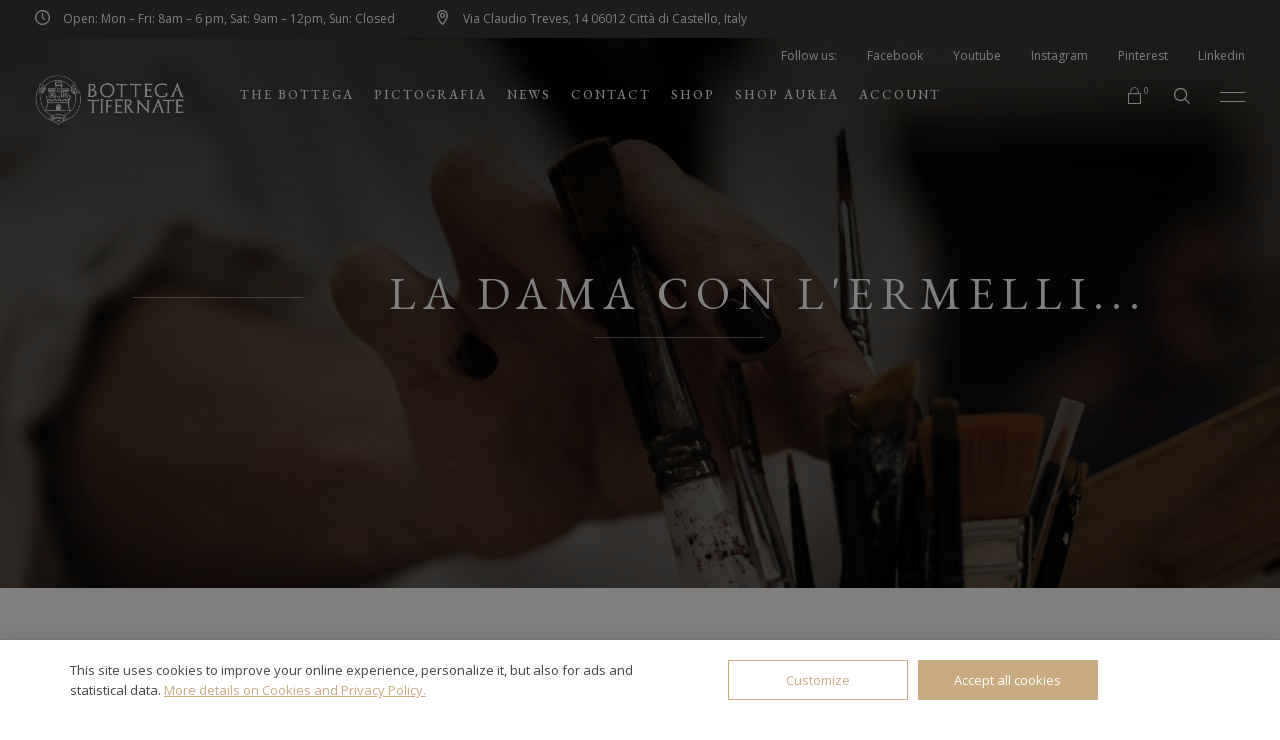

--- FILE ---
content_type: text/html; charset=UTF-8
request_url: https://www.bottegatifernate.com/en/leonardo-da-vinci-the-lady-with-an-ermine.html
body_size: 23218
content:

<!DOCTYPE HTML>
<html dir="ltr" lang="en">

<head>
<title>Art Reproductions | Leonardo da Vinci, The Lady with an Ermine</title>
<meta name="description" content="oil-on-board pictography “picta” category. original work: oil on panel, 1488-1490, kraków, czartoryski museum">
<meta name="keywords" content="leonardo,da,vinci,the,lady,with an ermine">
<meta charset="utf-8">

<meta name="viewport" content="width=device-width, initial-scale=1.0, minimum-scale=1.0, maximum-scale=1.0, user-scalable=no">
<meta name="robots" content="index, follow">

<meta http-equiv="X-UA-Compatible" content="IE=edge">
<meta name="language" content="en">
<meta name="author" content="Bottega Tifernate">
<!--<meta name="email" content="info@bottegatifernate.com">-->
<link rel="shortcut icon" type="image/icon" href="../assets/images/favicon.ico">
<link rel="icon" type="image/png" href="../assets/images/favicon.png">
<meta name="format-detection" content="telephone=no">
<meta name="skype_toolbar" content ="skype_toolbar_parser_compatible">



<script data-cfasync="false" data-pagespeed-no-defer>
	var gtm4wp_datalayer_name = "dataLayer";
	var dataLayer = dataLayer || [];
</script>
<link rel="stylesheet" href="../assets/css/style.min.css" type="text/css" media="all" />
<link rel="stylesheet" href="../assets/css/wc-blocks-vendors-style.css" type="text/css" media="all" />
<link rel="stylesheet" href="../assets/css/wc-blocks-style.css" type="text/css" media="all" />
<link rel="stylesheet" href="../assets/css/classic-themes.min.css" type="text/css" media="all" />
<style id="global-styles-inline-css" type="text/css">
body{--wp--preset--color--black: #000000;--wp--preset--color--cyan-bluish-gray: #abb8c3;--wp--preset--color--white: #ffffff;--wp--preset--color--pale-pink: #f78da7;--wp--preset--color--vivid-red: #cf2e2e;--wp--preset--color--luminous-vivid-orange: #ff6900;--wp--preset--color--luminous-vivid-amber: #fcb900;--wp--preset--color--light-green-cyan: #7bdcb5;--wp--preset--color--vivid-green-cyan: #00d084;--wp--preset--color--pale-cyan-blue: #8ed1fc;--wp--preset--color--vivid-cyan-blue: #0693e3;--wp--preset--color--vivid-purple: #9b51e0;--wp--preset--gradient--vivid-cyan-blue-to-vivid-purple: linear-gradient(135deg,rgba(6,147,227,1) 0%,rgb(155,81,224) 100%);--wp--preset--gradient--light-green-cyan-to-vivid-green-cyan: linear-gradient(135deg,rgb(122,220,180) 0%,rgb(0,208,130) 100%);--wp--preset--gradient--luminous-vivid-amber-to-luminous-vivid-orange: linear-gradient(135deg,rgba(252,185,0,1) 0%,rgba(255,105,0,1) 100%);--wp--preset--gradient--luminous-vivid-orange-to-vivid-red: linear-gradient(135deg,rgba(255,105,0,1) 0%,rgb(207,46,46) 100%);--wp--preset--gradient--very-light-gray-to-cyan-bluish-gray: linear-gradient(135deg,rgb(238,238,238) 0%,rgb(169,184,195) 100%);--wp--preset--gradient--cool-to-warm-spectrum: linear-gradient(135deg,rgb(74,234,220) 0%,rgb(151,120,209) 20%,rgb(207,42,186) 40%,rgb(238,44,130) 60%,rgb(251,105,98) 80%,rgb(254,248,76) 100%);--wp--preset--gradient--blush-light-purple: linear-gradient(135deg,rgb(255,206,236) 0%,rgb(152,150,240) 100%);--wp--preset--gradient--blush-bordeaux: linear-gradient(135deg,rgb(254,205,165) 0%,rgb(254,45,45) 50%,rgb(107,0,62) 100%);--wp--preset--gradient--luminous-dusk: linear-gradient(135deg,rgb(255,203,112) 0%,rgb(199,81,192) 50%,rgb(65,88,208) 100%);--wp--preset--gradient--pale-ocean: linear-gradient(135deg,rgb(255,245,203) 0%,rgb(182,227,212) 50%,rgb(51,167,181) 100%);--wp--preset--gradient--electric-grass: linear-gradient(135deg,rgb(202,248,128) 0%,rgb(113,206,126) 100%);--wp--preset--gradient--midnight: linear-gradient(135deg,rgb(2,3,129) 0%,rgb(40,116,252) 100%);--wp--preset--duotone--dark-grayscale: url('#wp-duotone-dark-grayscale');--wp--preset--duotone--grayscale: url('#wp-duotone-grayscale');--wp--preset--duotone--purple-yellow: url('#wp-duotone-purple-yellow');--wp--preset--duotone--blue-red: url('#wp-duotone-blue-red');--wp--preset--duotone--midnight: url('#wp-duotone-midnight');--wp--preset--duotone--magenta-yellow: url('#wp-duotone-magenta-yellow');--wp--preset--duotone--purple-green: url('#wp-duotone-purple-green');--wp--preset--duotone--blue-orange: url('#wp-duotone-blue-orange');--wp--preset--font-size--small: 13px;--wp--preset--font-size--medium: 20px;--wp--preset--font-size--large: 36px;--wp--preset--font-size--x-large: 42px;--wp--preset--spacing--20: 0.44rem;--wp--preset--spacing--30: 0.67rem;--wp--preset--spacing--40: 1rem;--wp--preset--spacing--50: 1.5rem;--wp--preset--spacing--60: 2.25rem;--wp--preset--spacing--70: 3.38rem;--wp--preset--spacing--80: 5.06rem;}:where(.is-layout-flex){gap: 0.5em;}body .is-layout-flow > .alignleft{float: left;margin-inline-start: 0;margin-inline-end: 2em;}body .is-layout-flow > .alignright{float: right;margin-inline-start: 2em;margin-inline-end: 0;}body .is-layout-flow > .aligncenter{margin-left: auto !important;margin-right: auto !important;}body .is-layout-constrained > .alignleft{float: left;margin-inline-start: 0;margin-inline-end: 2em;}body .is-layout-constrained > .alignright{float: right;margin-inline-start: 2em;margin-inline-end: 0;}body .is-layout-constrained > .aligncenter{margin-left: auto !important;margin-right: auto !important;}body .is-layout-constrained > :where(:not(.alignleft):not(.alignright):not(.alignfull)){max-width: var(--wp--style--global--content-size);margin-left: auto !important;margin-right: auto !important;}body .is-layout-constrained > .alignwide{max-width: var(--wp--style--global--wide-size);}body .is-layout-flex{display: flex;}body .is-layout-flex{flex-wrap: wrap;align-items: center;}body .is-layout-flex > *{margin: 0;}:where(.wp-block-columns.is-layout-flex){gap: 2em;}.has-black-color{color: var(--wp--preset--color--black) !important;}.has-cyan-bluish-gray-color{color: var(--wp--preset--color--cyan-bluish-gray) !important;}.has-white-color{color: var(--wp--preset--color--white) !important;}.has-pale-pink-color{color: var(--wp--preset--color--pale-pink) !important;}.has-vivid-red-color{color: var(--wp--preset--color--vivid-red) !important;}.has-luminous-vivid-orange-color{color: var(--wp--preset--color--luminous-vivid-orange) !important;}.has-luminous-vivid-amber-color{color: var(--wp--preset--color--luminous-vivid-amber) !important;}.has-light-green-cyan-color{color: var(--wp--preset--color--light-green-cyan) !important;}.has-vivid-green-cyan-color{color: var(--wp--preset--color--vivid-green-cyan) !important;}.has-pale-cyan-blue-color{color: var(--wp--preset--color--pale-cyan-blue) !important;}.has-vivid-cyan-blue-color{color: var(--wp--preset--color--vivid-cyan-blue) !important;}.has-vivid-purple-color{color: var(--wp--preset--color--vivid-purple) !important;}.has-black-background-color{background-color: var(--wp--preset--color--black) !important;}.has-cyan-bluish-gray-background-color{background-color: var(--wp--preset--color--cyan-bluish-gray) !important;}.has-white-background-color{background-color: var(--wp--preset--color--white) !important;}.has-pale-pink-background-color{background-color: var(--wp--preset--color--pale-pink) !important;}.has-vivid-red-background-color{background-color: var(--wp--preset--color--vivid-red) !important;}.has-luminous-vivid-orange-background-color{background-color: var(--wp--preset--color--luminous-vivid-orange) !important;}.has-luminous-vivid-amber-background-color{background-color: var(--wp--preset--color--luminous-vivid-amber) !important;}.has-light-green-cyan-background-color{background-color: var(--wp--preset--color--light-green-cyan) !important;}.has-vivid-green-cyan-background-color{background-color: var(--wp--preset--color--vivid-green-cyan) !important;}.has-pale-cyan-blue-background-color{background-color: var(--wp--preset--color--pale-cyan-blue) !important;}.has-vivid-cyan-blue-background-color{background-color: var(--wp--preset--color--vivid-cyan-blue) !important;}.has-vivid-purple-background-color{background-color: var(--wp--preset--color--vivid-purple) !important;}.has-black-border-color{border-color: var(--wp--preset--color--black) !important;}.has-cyan-bluish-gray-border-color{border-color: var(--wp--preset--color--cyan-bluish-gray) !important;}.has-white-border-color{border-color: var(--wp--preset--color--white) !important;}.has-pale-pink-border-color{border-color: var(--wp--preset--color--pale-pink) !important;}.has-vivid-red-border-color{border-color: var(--wp--preset--color--vivid-red) !important;}.has-luminous-vivid-orange-border-color{border-color: var(--wp--preset--color--luminous-vivid-orange) !important;}.has-luminous-vivid-amber-border-color{border-color: var(--wp--preset--color--luminous-vivid-amber) !important;}.has-light-green-cyan-border-color{border-color: var(--wp--preset--color--light-green-cyan) !important;}.has-vivid-green-cyan-border-color{border-color: var(--wp--preset--color--vivid-green-cyan) !important;}.has-pale-cyan-blue-border-color{border-color: var(--wp--preset--color--pale-cyan-blue) !important;}.has-vivid-cyan-blue-border-color{border-color: var(--wp--preset--color--vivid-cyan-blue) !important;}.has-vivid-purple-border-color{border-color: var(--wp--preset--color--vivid-purple) !important;}.has-vivid-cyan-blue-to-vivid-purple-gradient-background{background: var(--wp--preset--gradient--vivid-cyan-blue-to-vivid-purple) !important;}.has-light-green-cyan-to-vivid-green-cyan-gradient-background{background: var(--wp--preset--gradient--light-green-cyan-to-vivid-green-cyan) !important;}.has-luminous-vivid-amber-to-luminous-vivid-orange-gradient-background{background: var(--wp--preset--gradient--luminous-vivid-amber-to-luminous-vivid-orange) !important;}.has-luminous-vivid-orange-to-vivid-red-gradient-background{background: var(--wp--preset--gradient--luminous-vivid-orange-to-vivid-red) !important;}.has-very-light-gray-to-cyan-bluish-gray-gradient-background{background: var(--wp--preset--gradient--very-light-gray-to-cyan-bluish-gray) !important;}.has-cool-to-warm-spectrum-gradient-background{background: var(--wp--preset--gradient--cool-to-warm-spectrum) !important;}.has-blush-light-purple-gradient-background{background: var(--wp--preset--gradient--blush-light-purple) !important;}.has-blush-bordeaux-gradient-background{background: var(--wp--preset--gradient--blush-bordeaux) !important;}.has-luminous-dusk-gradient-background{background: var(--wp--preset--gradient--luminous-dusk) !important;}.has-pale-ocean-gradient-background{background: var(--wp--preset--gradient--pale-ocean) !important;}.has-electric-grass-gradient-background{background: var(--wp--preset--gradient--electric-grass) !important;}.has-midnight-gradient-background{background: var(--wp--preset--gradient--midnight) !important;}.has-small-font-size{font-size: var(--wp--preset--font-size--small) !important;}.has-medium-font-size{font-size: var(--wp--preset--font-size--medium) !important;}.has-large-font-size{font-size: var(--wp--preset--font-size--large) !important;}.has-x-large-font-size{font-size: var(--wp--preset--font-size--x-large) !important;}
.wp-block-navigation a:where(:not(.wp-element-button)){color: inherit;}
:where(.wp-block-columns.is-layout-flex){gap: 2em;}
.wp-block-pullquote{font-size: 1.5em;line-height: 1.6;}
</style>
<link rel="stylesheet" href="../assets/css/front.css" type="text/css" media="all" />
<link rel="stylesheet" href="../assets/css/elementor-sc-popup.css" type="text/css" media="all" />
<link rel="stylesheet" href="../assets/css/font-awesome.min.css" type="text/css" media="all" />
<link rel="stylesheet" href="../assets/css/admin-bar.css" type="text/css" media="all" />
<link rel="stylesheet" href="../assets/css/styles.css" type="text/css" media="all" />
<link rel="stylesheet" href="../assets/css/shows.min.css" type="text/css" media="all" />
<link rel="stylesheet" href="../assets/css/shows-responsive.min.css" type="text/css" media="all" />
<link rel="stylesheet" href="../assets/css/rbt-modules.css" type="text/css" media="all" />
<style id="woocommerce-inline-inline-css" type="text/css">.woocommerce form .form-row .required { visibility: visible; }</style>
<link rel="stylesheet" href="../assets/css/frontend.min.css" type="text/css" media="all" />
<link rel="stylesheet" href="../assets/css/flatpickr.min.css" type="text/css" media="all" />
<link rel="stylesheet" href="../assets/css/select2.min.css" type="text/css" media="all" />
<link rel="stylesheet" href="../assets/css/style.css" type="text/css" media="all" />
<link rel="stylesheet" href="../assets/css/modules.min.css" type="text/css" media="all" />
<link rel="stylesheet" href="../assets/css/dripicons.css" type="text/css" media="all" />
<link rel="stylesheet" href="../assets/css/style2.min.css" type="text/css" media="all" />
<link rel="stylesheet" href="../assets/css/fontawesome-all.min.css" type="text/css" media="all" />
<link rel="stylesheet" href="../assets/css/ionicons.min.css" type="text/css" media="all" />
<link rel="stylesheet" href="../assets/css/style2.css" type="text/css" media="all" />
<link rel="stylesheet" href="../assets/css/style3.css" type="text/css" media="all" />
<link rel="stylesheet" href="../assets/css/simple-line-icons.css" type="text/css" media="all" />
<link rel="stylesheet" href="../assets/css/mediaelementplayer-legacy.min.css" type="text/css" media="all" />
<link rel="stylesheet" href="../assets/css/wp-mediaelement.min.css" type="text/css" media="all" />
<link rel="stylesheet" href="../assets/css/woocommerce.min.css" type="text/css" media="all" />

<link rel="stylesheet" href="../assets/css/woocommerce-responsive.min.css" type="text/css" media="all" />
<link rel="stylesheet" href="../assets/css/style_dynamic.css" type="text/css" media="all" />
<link rel="stylesheet" href="../assets/css/modules-responsive.min.css" type="text/css" media="all" />
<link rel="stylesheet" href="../assets/css/style_dynamic_responsive.css" type="text/css" media="all" />
<link rel="stylesheet" href="https://fonts.googleapis.com/css?family=Cinzel%3A100.200%2C300%2C300i%2C400%2C400i%2C500%2C600%2C700%2C800%2C900%7CEB+Garamond%3A100.200%2C300%2C300i%2C400%2C400i%2C500%2C600%2C700%2C800%2C900%7CAlegreya+Sans%3A100.200%2C300%2C300i%2C400%2C400i%2C500%2C600%2C700%2C800%2C900%7COpen+Sans%3A100.200%2C300%2C300i%2C400%2C400i%2C500%2C600%2C700%2C800%2C900&#038;subset=latin-ext&#038;ver=1.0.0" type="text/css" media="all" />
<link rel="stylesheet" href="../assets/css/js_composer.min.css" type="text/css" media="all" />



 
<link rel='stylesheet' href='https://maxcdn.bootstrapcdn.com/font-awesome/4.7.0/css/font-awesome.min.css' type='text/css' />










<style type="text/css">
.postid-405 .eltdf-content .eltdf-content-inner > .eltdf-container > .eltdf-container-inner, .postid-405 .eltdf-content .eltdf-content-inner > .eltdf-full-width > .eltdf-full-width-inner { padding: 150px 0px 150px 0;}@media only screen and (max-width: 1024px) {.postid-405 .eltdf-content .eltdf-content-inner > .eltdf-container > .eltdf-container-inner, .postid-405 .eltdf-content .eltdf-content-inner > .eltdf-full-width > .eltdf-full-width-inner { padding: 100px 0px 100px 0;}}.postid-405 .eltdf-content .eltdf-content-inner > .eltdf-container > .eltdf-container-inner, .postid-405 .eltdf-content .eltdf-content-inner > .eltdf-full-width > .eltdf-full-width-inner { padding: 150px 0px 150px 0;}@media only screen and (max-width: 1024px) {.postid-405 .eltdf-content .eltdf-content-inner > .eltdf-container > .eltdf-container-inner, .postid-405 .eltdf-content .eltdf-content-inner > .eltdf-full-width > .eltdf-full-width-inner { padding: 100px 0px 100px 0;}}
.postid-405 .eltdf-top-bar { background-color: rgba(255, 255, 255, 0);border-bottom: 1px solid #d5caab;}.postid-405 .eltdf-content .eltdf-content-inner > .eltdf-container > .eltdf-container-inner, .postid-405 .eltdf-content .eltdf-content-inner > .eltdf-full-width > .eltdf-full-width-inner { padding: 0 0 0 0;}@media only screen and (max-width: 1024px) {.postid-405 .eltdf-content .eltdf-content-inner > .eltdf-container > .eltdf-container-inner, .postid-405 .eltdf-content .eltdf-content-inner > .eltdf-full-width > .eltdf-full-width-inner { padding: 0 0 0 0;}}.postid-405 .eltdf-content .eltdf-content-inner > .eltdf-container > .eltdf-container-inner, .postid-405 .eltdf-content .eltdf-content-inner > .eltdf-full-width > .eltdf-full-width-inner { padding: 0 0 0 0;}@media only screen and (max-width: 1024px) {.postid-405 .eltdf-content .eltdf-content-inner > .eltdf-container > .eltdf-container-inner, .postid-405 .eltdf-content .eltdf-content-inner > .eltdf-full-width > .eltdf-full-width-inner { padding: 0 0 0 0;}}@media only screen and (max-width: 1024px) {.postid-405 .eltdf-title-holder, .postid-405 .eltdf-title-holder .eltdf-title-wrapper { height: 350px !important;}}.postid-405 .eltdf-page-header .eltdf-menu-area { background-color: rgba(255, 255, 255, 0);}
</style>













		
<link media="all" href="../assets/css/custom-wdp.css?date=20260117181107" rel="stylesheet" />



<script type="text/javascript" src="../assets/js/jquery.min.js"></script>
<script type="text/javascript" src="../assets/js/jquery-migrate.min.js"></script>
<script type="text/javascript">
	/* <![CDATA[ */
	var tc_jquery_validate_library_translation = {"required":"This field is required.","remote":"Please fix this field.","email":"Please enter a valid email address.","url":"Please enter a valid URL.","date":"Please enter a valid date.","dateISO":"Please enter a valid date (ISO).","number":"Please enter a valid number.","digits":"Please enter only digits.","equalTo":"Please enter the same value again.","maxlength":"Please enter no more than {0} characters.","minlength":"Please enter at least {0} characters.","rangelength":"Please enter a value between {0} and {1} characters long.","range":"Please enter a value between {0} and {1}.","max":"Please enter a value less than or equal to {0}.","min":"Please enter a value greater than or equal to {0}.","step":"Please enter a multiple of {0}."};
	/* ]]> */
</script>
<script type="text/javascript" src="../assets/js/jquery.validate.min.js"></script>
<script type="text/javascript" src="../assets/js/rbtools.min.js" async></script>
<script type="text/javascript" src="../assets/js/rs6.min.js" async></script>
<script type="text/javascript" src="../assets/js/jquery.blockUI.min.js"></script>
<script type="text/javascript" src="../assets/js/flatpickr.min.js"></script>
<script type="text/javascript" src="../assets/js/select2.min.js"></script>
<script type="text/javascript" src="../assets/js/woocommerce-add-to-cart.js"></script>

<script data-cfasync="false" data-pagespeed-no-defer>
	var dataLayer_content = {"pagePostType":"frontpage","pagePostType2":"single-page","pagePostAuthor":"admin"};
	dataLayer.push( dataLayer_content );
</script>
<noscript>
	<style>.woocommerce-product-gallery{ opacity: 1 !important; }</style>
</noscript>
<script>function setREVStartSize(e){
	//window.requestAnimationFrame(function() {
		window.RSIW = window.RSIW===undefined ? window.innerWidth : window.RSIW;
		window.RSIH = window.RSIH===undefined ? window.innerHeight : window.RSIH;
		try {
			var pw = document.getElementById(e.c).parentNode.offsetWidth,
				newh;
			pw = pw===0 || isNaN(pw) || (e.l=="fullwidth" || e.layout=="fullwidth") ? window.RSIW : pw;
			e.tabw = e.tabw===undefined ? 0 : parseInt(e.tabw);
			e.thumbw = e.thumbw===undefined ? 0 : parseInt(e.thumbw);
			e.tabh = e.tabh===undefined ? 0 : parseInt(e.tabh);
			e.thumbh = e.thumbh===undefined ? 0 : parseInt(e.thumbh);
			e.tabhide = e.tabhide===undefined ? 0 : parseInt(e.tabhide);
			e.thumbhide = e.thumbhide===undefined ? 0 : parseInt(e.thumbhide);
			e.mh = e.mh===undefined || e.mh=="" || e.mh==="auto" ? 0 : parseInt(e.mh,0);
			if(e.layout==="fullscreen" || e.l==="fullscreen")
				newh = Math.max(e.mh,window.RSIH);
			else{
				e.gw = Array.isArray(e.gw) ? e.gw : [e.gw];
				for (var i in e.rl) if (e.gw[i]===undefined || e.gw[i]===0) e.gw[i] = e.gw[i-1];
				e.gh = e.el===undefined || e.el==="" || (Array.isArray(e.el) && e.el.length==0)? e.gh : e.el;
				e.gh = Array.isArray(e.gh) ? e.gh : [e.gh];
				for (var i in e.rl) if (e.gh[i]===undefined || e.gh[i]===0) e.gh[i] = e.gh[i-1];
									
				var nl = new Array(e.rl.length),
					ix = 0,
					sl;
				e.tabw = e.tabhide>=pw ? 0 : e.tabw;
				e.thumbw = e.thumbhide>=pw ? 0 : e.thumbw;
				e.tabh = e.tabhide>=pw ? 0 : e.tabh;
				e.thumbh = e.thumbhide>=pw ? 0 : e.thumbh;
				for (var i in e.rl) nl[i] = e.rl[i]<window.RSIW ? 0 : e.rl[i];
				sl = nl[0];
				for (var i in nl) if (sl>nl[i] && nl[i]>0) { sl = nl[i]; ix=i;}
				var m = pw>(e.gw[ix]+e.tabw+e.thumbw) ? 1 : (pw-(e.tabw+e.thumbw)) / (e.gw[ix]);
				newh =  (e.gh[ix] * m) + (e.tabh + e.thumbh);
			}
			var el = document.getElementById(e.c);
			if (el!==null && el) el.style.height = newh+"px";
			el = document.getElementById(e.c+"_wrapper");
			if (el!==null && el) {
				el.style.height = newh+"px";
				el.style.display = "block";
			}
		} catch(e){
			console.log("Failure at Presize of Slider:" + e)
		}
	//});
	 };
</script>

<noscript><style> .wpb_animate_when_almost_visible { opacity: 1; }</style></noscript>
		





<script async src="https://www.googletagmanager.com/gtag/js?id=G-NBFD9K0P99"></script>
<script>
  window.dataLayer = window.dataLayer || [];
  function gtag(){dataLayer.push(arguments);}
  gtag('js', new Date());
  gtag('config', 'G-NBFD9K0P99');
</script>

<script>
  gtag('event', 'conversion', {'send_to': 'AW-725169758/6x3ACPfq_90ZEN7s5NkC'});
</script>

<script>
  gtag('event', 'conversion', {'send_to': 'AW-725169758/t6CPCPTq_90ZEN7s5NkC'});
</script>
</head>
<body class="product-template-default single single-product postid-405 theme-musea musea-core-1.0.4 musea-shows-1.0.4 woocommerce woocommerce-page woocommerce-no-js musea-ver-1.4.1 eltdf-grid-1300 eltdf-page-background-grid-enabled eltdf-fullscreen-search-with-passepartout eltdf-wide-dropdown-menu-content-in-grid eltdf-empty-fs-menu-svg-close eltdf-empty-sidearea-svg-close eltdf-no-behavior eltdf-dropdown-animate-height eltdf-light-header eltdf-header-standard eltdf-menu-area-shadow-disable eltdf-menu-area-in-grid-shadow-disable eltdf-menu-area-border-disable eltdf-menu-area-in-grid-border-disable eltdf-logo-area-border-disable eltdf-logo-area-in-grid-border-disable eltdf-side-menu-slide-from-right eltdf-woocommerce-page eltdf-woo-single-page eltdf-woocommerce-columns-4 eltdf-woo-normal-space eltdf-woo-pl-info-below-image eltdf-woo-single-thumb-below-image eltdf-default-mobile-header eltdf-sticky-up-mobile-header eltdf-fullscreen-search eltdf-search-fade wpb-js-composer js-comp-ver-6.10.0 vc_responsive" itemscope itemtype="https://schema.org/WebPage">

<div class="eltdf-wrapper">
	<div class="eltdf-wrapper-inner">
	
	
	
	
	
	
	
			
	
	
	
	
	
	
	
	
	
	
	
	
				<div class="eltdf-top-bar" style="background-color: #383838;border-bottom: 1px solid #383838!important;">
			<div class="eltdf-vertical-align-containers">
				<div class="eltdf-position-left">
					<div class="eltdf-position-left-inner">
						<a class="eltdf-icon-widget-holder eltdf-icon-has-hover" data-hover-color="#c9ab81" href="contact.php" style="margin: 0 40px 0 0">
						<span class="eltdf-icon-element dripicons-clock" style="color: #ffffff;font-size: 15px"></span> <span class="eltdf-icon-text " style="font-size: 12px;color: #ffffff">Open: Mon – Fri: 8am – 6 pm, Sat: 9am – 12pm, Sun: Closed</span> </a>
						<a class="eltdf-icon-widget-holder eltdf-icon-has-hover" data-hover-color="#c9ab81" href="contact.php" style="margin: 0 40px 0 0">
						<span class="eltdf-icon-element dripicons-location" style="color: #ffffff;font-size: 15px"></span> <span class="eltdf-icon-text " style="font-size: 12px;color: #ffffff">Via Claudio Treves, 14 06012 Città di Castello, Italy</span> </a>
											</div>
				</div>
				<div class="eltdf-position-right">
					<div class="eltdf-position-right-inner">
						<div id="text-9" class="widget widget_text eltdf-top-bar-widget">
							<div class="textwidget">
								<p><span style="font-size: 12px;">Follow us:</span></p>
							</div>
						</div>
						<a class="eltdf-icon-widget-holder eltdf-icon-has-hover" data-hover-color="#c9ab81" href="https://www.facebook.com/bottegatifernate" target="_blank" style="margin: 0 0 0 30px"><span class="eltdf-icon-text eltdf-no-icon" style="font-size: 12px;color: #ffffff">Facebook</span> </a>
<a class="eltdf-icon-widget-holder eltdf-icon-has-hover" data-hover-color="#c9ab81" href="https://www.youtube.com/@bottegatifernate" target="_blank" style="margin: 0 0 0 30px"><span class="eltdf-icon-text eltdf-no-icon" style="font-size: 12px;color: #ffffff">Youtube</span> </a>
<a class="eltdf-icon-widget-holder eltdf-icon-has-hover" data-hover-color="#c9ab81" href="https://www.instagram.com/bottegatifernate" target="_blank" style="margin: 0 0 0 30px"><span class="eltdf-icon-text eltdf-no-icon" style="font-size: 12px;color: #ffffff">Instagram</span> </a>
<a class="eltdf-icon-widget-holder eltdf-icon-has-hover" data-hover-color="#c9ab81" href="https://www.pinterest.com/bottegatifernate" target="_blank" style="margin: 0 0 0 30px"><span class="eltdf-icon-text eltdf-no-icon" style="font-size: 12px;color: #ffffff">Pinterest</span> </a>
<a class="eltdf-icon-widget-holder eltdf-icon-has-hover" data-hover-color="#c9ab81" href="https://www.linkedin.com/company/bottega-artigiana-tifernate/" target="_blank" style="margin: 0 0 0 30px"><span class="eltdf-icon-text eltdf-no-icon" style="font-size: 12px;color: #ffffff">Linkedin</span> </a>
					</div>
				</div>
			</div>
		</div>
				
		<div class="eltdf-fullscreen-search-holder">
			<a class="eltdf-search-close eltdf-search-close-svg-path" href="javascript:void(0)">
				<svg x="0px" y="0px" width="14.125px" height="14.125px" viewBox="0 0 14.125 14.125" enable-background="new 0 0 14.125 14.125" xml:space="preserve">
					<line stroke-miterlimit="10" x1="0.41" y1="0.43" x2="13.715" y2="13.734" />
					<line stroke-miterlimit="10" x1="13.715" y1="0.43" x2="0.41" y2="13.734" />
				</svg>
			</a>
			<div class="eltdf-fullscreen-search-table">
				<div class="eltdf-fullscreen-search-cover"></div>
				<div class="eltdf-fullscreen-search-cell">
					<div class="eltdf-fullscreen-search-inner">
						<form action="articles.php" class="eltdf-fullscreen-search-form" method="get">
							<div class="eltdf-form-holder">
								<div class="eltdf-form-holder-inner">
									<div class="eltdf-field-holder">
										<input type="text" placeholder="Search" name="search" class="eltdf-search-field" autocomplete="off" required />
									</div>
									<button type="submit" class="eltdf-search-submit eltdf-search-submit-svg-path">
										<svg x="0px" y="0px" width="16.094px" height="16.266px" viewBox="0 0 16.094 16.266" enable-background="new 0 0 16.094 16.266" xml:space="preserve">
											<circle stroke-miterlimit="10" cx="6.634" cy="6.635" r="6.094" />
											<line stroke-miterlimit="10" x1="15.719" y1="15.871" x2="10.857" y2="11.01" />
										</svg>
									</button>
									<div class="eltdf-line"></div>
								</div>
							</div>
						</form>
					</div>
				</div>
			</div>
		</div>
		
		
		
		<header class="eltdf-page-header">
			<div class="eltdf-menu-area eltdf-menu-left">
				<div class="eltdf-vertical-align-containers">
					<div class="eltdf-position-left">
						<div class="eltdf-position-left-inner">
							<div class="eltdf-logo-wrapper">
								<a href="index.php" style="height: 52px;margin-top: 10px;">
								<img class="eltdf-normal-logo" src="../assets/images/logo_light2.png" width="92" height="84" alt="" />
								<img class="eltdf-dark-logo" src="../assets/images/logo_light2.png" width="92" height="84" alt="" />
								<img class="eltdf-light-logo" src="../assets/images/logo_light2.png" width="92" height="84" alt="" />
								</a>
							</div>
							<nav class="eltdf-main-menu eltdf-drop-down eltdf-default-nav">
								<ul id="menu-main-menu" class="clearfix">
								
									<li class="menu-item menu-item-type-custom menu-item-object-custom menu-item-has-children has_sub narrow"><a href="#"><span class="item_outer"><span class="item_text">THE BOTTEGA</span><i class="eltdf-menu-arrow fa fa-angle-down"></i></span></a><div class="second">
<div class="inner">
<ul>
<li class="menu-item"><a href="content.php?page=3"><span class="qodef-menu-item-text">About Us</span></a></li>
<li class="menu-item"><a href="services.php"><span class="qodef-menu-item-text">Services</span></a></li>
<li class="menu-item"><a href="portfolio.php"><span class="qodef-menu-item-text">Portfolio</span></a></li>
<li class="menu-item"><a href="content.php?page=193"><span class="qodef-menu-item-text">Team</span></a></li>
</ul>
</div>
</div>
</li>
<li class="menu-item menu-item-type-custom menu-item-object-custom menu-item-has-children has_sub narrow"><a href="#"><span class="item_outer"><span class="item_text">PICTOGRAFIA</span><i class="eltdf-menu-arrow fa fa-angle-down"></i></span></a><div class="second">
<div class="inner">
<ul>
<li class="menu-item"><a href="content.php?page=176"><span class="qodef-menu-item-text">Technique</span></a></li>
<li class="menu-item"><a href="content.php?page=190"><span class="qodef-menu-item-text">Supports</span></a></li>
</ul>
</div>
</div>
</li>
<li class="menu-item menu-item-type-custom menu-item-object-custom"><a href="news.php""><span class="item_outer"><span class="item_text">NEWS</span></span></a></li></li>
<li class="menu-item menu-item-type-custom menu-item-object-custom menu-item-has-children has_sub narrow"><a href="#"><span class="item_outer"><span class="item_text">CONTACT</span><i class="eltdf-menu-arrow fa fa-angle-down"></i></span></a><div class="second">
<div class="inner">
<ul>
<li class="menu-item"><a href="request.php"><span class="qodef-menu-item-text">Create your own artwork</span></a></li>
<li class="menu-item"><a href="contact.php"><span class="qodef-menu-item-text">More Info</span></a></li>
<li class="menu-item"><a href="content.php?page=195"><span class="qodef-menu-item-text">FAQ</span></a></li>
</ul>
</div>
</div>
</li>
<li class="menu-item menu-item-type-custom menu-item-object-custom"><a href="articles.php""><span class="item_outer"><span class="item_text">SHOP</span></span></a></li></li>
<li class="menu-item menu-item-type-custom menu-item-object-custom"><a href="https://www.aurealine.com/" target="_blank""><span class="item_outer"><span class="item_text">SHOP AUREA</span></span></a></li></li>
<li class="menu-item menu-item-type-custom menu-item-object-custom menu-item-has-children has_sub narrow"><a href="#" class="no_link" onclick="JavaScript: return false;"><span class="item_outer"><span class="item_text">Account</span><i class="eltdf-menu-arrow fa fa-angle-down"></i></span></a><div class="second"><div class="inner"><ul><li class="menu-item"><a href="login.php"><span class="qodef-menu-item-text">Login</span></a></li><li class="menu-item"><a href="register.php"><span class="qodef-menu-item-text">Registered</span></a></li></ul></div></div></li>										
								
								

								
																		
									
									
									
								</ul>
							</nav>
						</div>
					</div>
					<div class="eltdf-position-right">
						<div class="eltdf-position-right-inner">
							
												
							<div class="eltdf-shopping-cart-holder wdp_aggiorna" style="margin: 0 15px 0 0">
<div class="eltdf-shopping-cart-inner">
<a class="eltdf-header-cart eltdf-header-cart-svg-path" href="cart.php">
<span class="eltdf-sc-opener-icon"><svg x="0px" y="0px" width="13.016px" height="17.094px" viewBox="0 0 13.016 17.094" enable-background="new 0 0 13.016 17.094" xml:space="preserve"><rect x="0.531" y="6.703" stroke-miterlimit="10" width="11.969" height="9.875" /><path stroke-miterlimit="10" d="M2.469,6.703c0-3.5,1.344-6.156,4.047-6.156 c2.641,0,4.078,2.531,4.078,6.156" /></svg></span>
<span class="eltdf-sc-opener-count">0</span>
</a>
<div class="eltdf-sc-dropdown">
<div class="eltdf-sc-dropdown-inner">
<p class="eltdf-empty-cart">Your cart is empty</p>
</div>
</div>
</div>
</div>

							<a style="margin: 1px 15px 0 0;" class="eltdf-search-opener eltdf-icon-has-hover eltdf-search-opener-svg-path" href="javascript:void(0)">
								<span class="eltdf-search-opener-wrapper">
									<svg x="0px" y="0px" width="16.094px" height="16.266px" viewBox="0 0 16.094 16.266" enable-background="new 0 0 16.094 16.266" xml:space="preserve">
										<circle stroke-miterlimit="10" cx="6.634" cy="6.635" r="6.094" />
										<line stroke-miterlimit="10" x1="15.719" y1="15.871" x2="10.857" y2="11.01" />
									</svg>
								</span>
							</a>
							<a class="eltdf-side-menu-button-opener eltdf-icon-has-hover eltdf-side-menu-button-opener-svg-path" href="javascript:void(0)">
								<span class="eltdf-side-menu-icon">
									<svg x="0px" y="0px" width="25px" height="10px" viewBox="0 0 25 9.984" enable-background="new 0 0 25 9.984" xml:space="preserve">
										<line stroke-miterlimit="10" x1="0" y1="0.531" x2="25" y2="0.531" />
										<line stroke-miterlimit="10" x1="0" y1="9.469" x2="25" y2="9.469" />
									</svg>
								</span>
							</a>
						</div>
					</div>
				</div>
			</div>
			
			
			
			
			
			
			
			<div class="eltdf-sticky-header">
				<div class="eltdf-sticky-holder eltdf-menu-left">
					<div class="eltdf-vertical-align-containers">
						<div class="eltdf-position-left">
							<div class="eltdf-position-left-inner">
								<div class="eltdf-logo-wrapper">
									<a href="index.php" style="height: 50px;">
									<img class="eltdf-normal-logo" src="../assets/images/logo_dark.png" width="92" height="84" alt="logo" />
									<img class="eltdf-dark-logo" src="../assets/images/logo_dark.png" width="92" height="84" alt="dark logo" />
									<img class="eltdf-light-logo" src="../assets/images/logo_dark.png" width="92" height="84" alt="light logo" /> </a>
								</div>
								<nav class="eltdf-main-menu eltdf-drop-down eltdf-sticky-nav">
									<ul id="menu-main-menu-1" class="clearfix">
									
									<li class="menu-item menu-item-type-custom menu-item-object-custom menu-item-has-children has_sub narrow"><a href="#"><span class="item_outer"><span class="item_text">THE BOTTEGA</span><i class="eltdf-menu-arrow fa fa-angle-down"></i></span></a><div class="second">
<div class="inner">
<ul>
<li class="menu-item"><a href="content.php?page=3"><span class="qodef-menu-item-text">About Us</span></a></li>
<li class="menu-item"><a href="services.php"><span class="qodef-menu-item-text">Services</span></a></li>
<li class="menu-item"><a href="portfolio.php"><span class="qodef-menu-item-text">Portfolio</span></a></li>
<li class="menu-item"><a href="content.php?page=193"><span class="qodef-menu-item-text">Team</span></a></li>
</ul>
</div>
</div>
</li>
<li class="menu-item menu-item-type-custom menu-item-object-custom menu-item-has-children has_sub narrow"><a href="#"><span class="item_outer"><span class="item_text">PICTOGRAFIA</span><i class="eltdf-menu-arrow fa fa-angle-down"></i></span></a><div class="second">
<div class="inner">
<ul>
<li class="menu-item"><a href="content.php?page=176"><span class="qodef-menu-item-text">Technique</span></a></li>
<li class="menu-item"><a href="content.php?page=190"><span class="qodef-menu-item-text">Supports</span></a></li>
</ul>
</div>
</div>
</li>
<li class="menu-item menu-item-type-custom menu-item-object-custom"><a href="news.php""><span class="item_outer"><span class="item_text">NEWS</span></span></a></li></li>
<li class="menu-item menu-item-type-custom menu-item-object-custom menu-item-has-children has_sub narrow"><a href="#"><span class="item_outer"><span class="item_text">CONTACT</span><i class="eltdf-menu-arrow fa fa-angle-down"></i></span></a><div class="second">
<div class="inner">
<ul>
<li class="menu-item"><a href="request.php"><span class="qodef-menu-item-text">Create your own artwork</span></a></li>
<li class="menu-item"><a href="contact.php"><span class="qodef-menu-item-text">More Info</span></a></li>
<li class="menu-item"><a href="content.php?page=195"><span class="qodef-menu-item-text">FAQ</span></a></li>
</ul>
</div>
</div>
</li>
<li class="menu-item menu-item-type-custom menu-item-object-custom"><a href="articles.php""><span class="item_outer"><span class="item_text">SHOP</span></span></a></li></li>
<li class="menu-item menu-item-type-custom menu-item-object-custom"><a href="https://www.aurealine.com/" target="_blank""><span class="item_outer"><span class="item_text">SHOP AUREA</span></span></a></li></li>
<li class="menu-item menu-item-type-custom menu-item-object-custom menu-item-has-children has_sub narrow"><a href="#" class="no_link" onclick="JavaScript: return false;"><span class="item_outer"><span class="item_text">Account</span><i class="eltdf-menu-arrow fa fa-angle-down"></i></span></a><div class="second"><div class="inner"><ul><li class="menu-item"><a href="login.php"><span class="qodef-menu-item-text">Login</span></a></li><li class="menu-item"><a href="register.php"><span class="qodef-menu-item-text">Registered</span></a></li></ul></div></div></li>									
									</ul>
								</nav>
							</div>
						</div>
						<div class="eltdf-position-right">
							<div class="eltdf-position-right-inner">
								
								
								
																
								
								
								<a data-hover-color="#c9ab81" style="margin: 1px 15px 0 0;" class="eltdf-search-opener eltdf-icon-has-hover eltdf-search-opener-svg-path" href="javascript:void(0)">
									<span class="eltdf-search-opener-wrapper">
										<svg x="0px" y="0px" width="16.094px" height="16.266px" viewBox="0 0 16.094 16.266" enable-background="new 0 0 16.094 16.266" xml:space="preserve">
											<circle stroke-miterlimit="10" cx="6.634" cy="6.635" r="6.094" />
											<line stroke-miterlimit="10" x1="15.719" y1="15.871" x2="10.857" y2="11.01" />
										</svg>
									</span>
								</a>
								<a class="eltdf-side-menu-button-opener eltdf-icon-has-hover eltdf-side-menu-button-opener-svg-path" href="javascript:void(0)">
									<span class="eltdf-side-menu-icon">
										<svg x="0px" y="0px" width="25px" height="10px" viewBox="0 0 25 9.984" enable-background="new 0 0 25 9.984" xml:space="preserve">
											<line stroke-miterlimit="10" x1="0" y1="0.531" x2="25" y2="0.531" />
											<line stroke-miterlimit="10" x1="0" y1="9.469" x2="25" y2="9.469" />
										</svg>
									</span>
								</a>
							</div>
						</div>
					</div>
				</div>
			</div>
		</header>

		
		
<header class="eltdf-mobile-header">
	<div class="eltdf-mobile-header-inner">
		<div class="eltdf-mobile-header-holder">
			<div class="eltdf-grid">
				<div class="eltdf-vertical-align-containers">
					<div class="eltdf-position-left">
						<div class="eltdf-position-left-inner">
							<div class="eltdf-mobile-logo-wrapper">
								<a href="index.php" style="height: 42px">
								<img src="../assets/images/logo_dark.png" width="92" height="84" alt="" />
								</a>
							</div>
						</div>
					</div>
					<div class="eltdf-position-right">
						<div class="eltdf-position-right-inner">
							<div class="eltdf-mobile-menu-opener eltdf-mobile-menu-opener-svg-path">
								<a href="javascript:void(0)">
									<span class="eltdf-mobile-menu-icon">
										<svg x="0px" y="0px" width="25px" height="9.984px" viewBox="0 0 25 9.984" enable-background="new 0 0 25 9.984" xml:space="preserve">
											<line stroke-miterlimit="10" x1="0" y1="0.531" x2="25" y2="0.531" />
											<line stroke-miterlimit="10" x1="0" y1="9.469" x2="25" y2="9.469" />
										</svg>
									</span>
								</a>
							</div>
						</div>
					</div>
				</div>
			</div>
		</div>
		<nav class="eltdf-mobile-nav" role="navigation" aria-label="Mobile Menu">
			<div class="eltdf-grid">
				<ul id="menu-main-menu-2" class>
				
					<li class="menu-item menu-item-type-custom menu-item-object-custom"><a href="index.php"><span>Home</span></a><span class="mobile_arrow"><i class="eltdf-sub-arrow eltdf-icon-ion-icon ion-ios-arrow-right"></i><i class="eltdf-icon-ion-icon ion-ios-arrow-down"></i></span></li><li class="wdpmenu menu-item menu-item-type-custom menu-item-object-custom menu-item-has-children has_sub"><h6><span>The Bottega</span></h6><span class="mobile_arrow"><i class="eltdf-sub-arrow eltdf-icon-ion-icon ion-ios-arrow-right"></i><i class="eltdf-icon-ion-icon ion-ios-arrow-down"></i></span><ul class="sub_menu">
<li class="menu-item menu-item-type-post_type menu-item-object-page"><a href="content.php?page=3"><span>About Us</span></a></li>
<li class="menu-item menu-item-type-post_type menu-item-object-page"><a href="services.php"><span>Services</span></a></li>
<li class="menu-item menu-item-type-post_type menu-item-object-page"><a href="portfolio.php"><span>Portfolio</span></a></li>
<li class="menu-item menu-item-type-post_type menu-item-object-page"><a href="content.php?page=193"><span>Team</span></a></li>
</ul>
</li>
<li class="wdpmenu menu-item menu-item-type-custom menu-item-object-custom menu-item-has-children has_sub"><h6><span>Pictografia</span></h6><span class="mobile_arrow"><i class="eltdf-sub-arrow eltdf-icon-ion-icon ion-ios-arrow-right"></i><i class="eltdf-icon-ion-icon ion-ios-arrow-down"></i></span><ul class="sub_menu">
<li class="menu-item menu-item-type-post_type menu-item-object-page"><a href="content.php?page=176"><span>Technique</span></a></li>
<li class="menu-item menu-item-type-post_type menu-item-object-page"><a href="content.php?page=190"><span>Supports</span></a></li>
</ul>
</li>
<li class="wdpmenu menu-item menu-item-type-custom menu-item-object-custom"><a href="news.php"">News</a><span class="mobile_arrow"><i class="eltdf-sub-arrow eltdf-icon-ion-icon ion-ios-arrow-right"></i><i class="eltdf-icon-ion-icon ion-ios-arrow-down"></i></span></li></li>
<li class="wdpmenu menu-item menu-item-type-custom menu-item-object-custom menu-item-has-children has_sub"><h6><span>Contact</span></h6><span class="mobile_arrow"><i class="eltdf-sub-arrow eltdf-icon-ion-icon ion-ios-arrow-right"></i><i class="eltdf-icon-ion-icon ion-ios-arrow-down"></i></span><ul class="sub_menu">
<li class="menu-item menu-item-type-post_type menu-item-object-page"><a href="request.php"><span>Create your own artwork</span></a></li>
<li class="menu-item menu-item-type-post_type menu-item-object-page"><a href="contact.php"><span>More Info</span></a></li>
<li class="menu-item menu-item-type-post_type menu-item-object-page"><a href="content.php?page=195"><span>FAQ</span></a></li>
</ul>
</li>
<li class="wdpmenu menu-item menu-item-type-custom menu-item-object-custom"><a href="articles.php"">Shop</a><span class="mobile_arrow"><i class="eltdf-sub-arrow eltdf-icon-ion-icon ion-ios-arrow-right"></i><i class="eltdf-icon-ion-icon ion-ios-arrow-down"></i></span></li></li>
<li class="wdpmenu menu-item menu-item-type-custom menu-item-object-custom"><a href="https://www.aurealine.com/" target="_blank"">Shop Aurea</a><span class="mobile_arrow"><i class="eltdf-sub-arrow eltdf-icon-ion-icon ion-ios-arrow-right"></i><i class="eltdf-icon-ion-icon ion-ios-arrow-down"></i></span></li></li>
<li class="menu-item menu-item-type-custom menu-item-object-custom menu-item-has-children has_sub"><h6><span>Account</span></h6><span class="mobile_arrow"><i class="eltdf-sub-arrow eltdf-icon-ion-icon ion-ios-arrow-right"></i><i class="eltdf-icon-ion-icon ion-ios-arrow-down"></i></span><ul class="sub_menu">	<li class="menu-item"><a href="login.php"><span class="qodef-menu-item-text">Login</span></a></li>	<li class="menu-item"><a href="register.php"><span class="qodef-menu-item-text">Registered</span></a></li></ul></li><li class="menu-item menu-item-type-custom menu-item-object-custom"><a href="cart.php"><span>Trolley</span></a><span class="mobile_arrow"><i class="eltdf-sub-arrow eltdf-icon-ion-icon ion-ios-arrow-right"></i><i class="eltdf-icon-ion-icon ion-ios-arrow-down"></i></span></li>					
					
					
						
					
					
				</ul>
			</div>
		</nav>
	</div>
</header>
				
				
				
				
				
				
				
				
				
				
				


			

		<a id="eltdf-back-to-top" href="#">
			<span class="eltdf-icon-stack">
				<span>
					<svg version="1.1" class="qodef-svg-nav-arrow" xmlns="http://www.w3.org/2000/svg" xmlns:xlink="http://www.w3.org/1999/xlink" x="0px" y="0px" width="13.667px" height="28.208px" viewBox="0 0 13.667 28.208" enable-background="new 0 0 13.667 28.208" xml:space="preserve">
						<polyline fill="none" stroke-miterlimit="10" points="0.619,27.729 12.853,14.135 0.619,0.542 " />
						<polyline fill="none" stroke-miterlimit="10" points="0.619,27.729 12.853,14.135 0.619,0.542 " />
					</svg>
				</span>
			</span>
		</a>

<style>
h1 {
    font-size: 45px;
	/*letter-spacing: .01em;*/
}
</style>




<div class="eltdf-content" style="margin-top: -114px">
	<div class="eltdf-content-inner">
		<div class="eltdf-title-holder eltdf-centered-type eltdf-title-va-window-top eltdf-preload-background eltdf-has-bg-image eltdf-bg-parallax" style="height: 550px;background-image:url(../assets/images/bread_01.jpg);" data-height="550">
			<div class="eltdf-title-image"><img src="../assets/images/bread_01.jpg" alt="" /></div>
			<div class="eltdf-title-wrapper">
				<div class="eltdf-title-inner">
					<div class="eltdf-grid">
						<h1 class="eltdf-page-title entry-title" style="color: #ffffff">La Dama con l'ermelli...</h1>
					</div>
				</div>
			</div>
		</div>






				
				<div class="eltdf-container">
					<div class="eltdf-container-inner clearfix">
					
					
					
					
					
														
							<!-- CON VARIANTI -->

							<link rel="stylesheet" href="../assets/css/varianti_main.min.css" type="text/css" media="all" />
							<link rel="stylesheet" href="../assets/css/varianti_frontend.css" type="text/css" media="all" />
							<style type="text/css">:root{--yith-wccl-form-colors_border: #ffffff;--yith-wccl-form-colors_accent: #448a85;--yith-wccl-form-colors-accent-hover: rgba(68,138,133,0.4);--yith-wccl-customization-color-swatches-size: 25px;--yith-wccl-customization-color-swatches-border-radius: 25px;--yith-wccl-customization-option-border-radius: 25px;}</style>
							
							
							
							<link rel="stylesheet" href="../assets/css/magnific-popup.css" type="text/css" media="all" />

							<style>
							.hidewdp {
								display:block;
							}
							#qodef-woo-page.qodef--single .qodef-woo-single-inner, #yith-quick-view-content.single-product .qodef-woo-single-inner {
								gap: 50px;
							}
							@media screen and (max-width: 768px) {
								.hidewdp {
									display:none!important;
								}
								#qodef-woo-page.qodef--single .entry-summary {
									padding: 0 0px;
								}
								.eltdf-woo-single-page .eltdf-single-product-summary {
									width: 100%;
									padding: 0 0 0 0px;
								}
							}
							#qodef-woo-page.qodef--single .woocommerce-product-gallery .woocommerce-product-gallery__wrapper > .qodef-woo-thumbnails-wrapper .woocommerce-product-gallery__image, #yith-quick-view-content.single-product .woocommerce-product-gallery .woocommerce-product-gallery__wrapper > .qodef-woo-thumbnails-wrapper .woocommerce-product-gallery__image {
								box-shadow: unset!important;
							}
							#qodef-woo-page.qodef--single .woocommerce-product-details__short-description, #yith-quick-view-content.single-product .woocommerce-product-details__short-description {
								margin-top: 15px;
							}							
							</style>

							
							<div id="qodef-woo-page" class="qodef-grid-item qodef-col--12 qodef--single qodef-popup--magnific-popup qodef-magnific-popup qodef-popup-gallery">
								<div class="woocommerce-notices-wrapper"></div>
								<div class="product type-product status-publish last instock">
									<div class="qodef-woo-single-inner">
										<div class="qodef-woo-single-image">
										
										
										
											<div class="woocommerce-product-gallery woocommerce-product-gallery--with-images woocommerce-product-gallery--columns-5 images qodef-position--left" data-columns="5" style="opacity: 0; transition: opacity .25s ease-in-out;">
												<div class="woocommerce-product-gallery__wrapper">
												
												
													<span class="eltdf-onsale">Picta</span>
													
													<div data-thumb="/images/thumbs/phpThumb.php?q=100&amp;w=800&amp;h=800&amp;zc=C&amp;src=/images/g_202407251043165981.jpg" data-thumb-alt="" class="woocommerce-product-gallery__image hidewdp"><a href="/images/thumbs/phpThumb.php?q=100&amp;w=1680&amp;h=1680&amp;zc=C&amp;src=/images/g_202407251043165981.jpg"><img width="800" height="800" src="/images/thumbs/phpThumb.php?q=100&amp;w=1680&amp;h=1680&amp;zc=C&amp;src=/images/g_202407251043165981.jpg" class="wp-post-image" alt="" title="shop" data-caption data-src="/images/thumbs/phpThumb.php?q=100&amp;w=800&amp;h=800&amp;zc=C&amp;src=/images/g_202407251043165981.jpg" data-large_image="/images/thumbs/phpThumb.php?q=100&amp;w=1680&amp;h=1680&amp;zc=C&amp;src=/images/g_202407251043165981.jpg" data-large_image_width="800" data-large_image_height="800" decoding="async" loading="lazy" /></a></div>													

													<div class="qodef-woo-thumbnails-wrapper hidewdp">
														<div data-thumb="/images/thumbs/phpThumb.php?q=100&amp;w=800&amp;h=800&amp;zc=C&amp;src=/images/g_202407251043165981.jpg" data-thumb-alt="" class="woocommerce-product-gallery__image hidewdp"><a href="/images/thumbs/phpThumb.php?q=100&amp;w=1680&amp;h=1680&amp;zc=C&amp;src=/images/g_202407251043165981.jpg"><img width="800" height="800" src="/images/thumbs/phpThumb.php?q=100&amp;w=1680&amp;h=1680&amp;zc=C&amp;src=/images/g_202407251043165981.jpg" class="wp-post-image" alt="" title="shop" data-caption data-src="/images/thumbs/phpThumb.php?q=100&amp;w=800&amp;h=800&amp;zc=C&amp;src=/images/g_202407251043165981.jpg" data-large_image="/images/thumbs/phpThumb.php?q=100&amp;w=1680&amp;h=1680&amp;zc=C&amp;src=/images/g_202407251043165981.jpg" data-large_image_width="800" data-large_image_height="800" decoding="async" loading="lazy" /></a></div><div data-thumb="/images/thumbs/phpThumb.php?q=100&amp;w=800&amp;h=800&amp;zc=C&amp;src=/images/g_202407251043155116.jpg" data-thumb-alt="" class="woocommerce-product-gallery__image hidewdp"><a href="/images/thumbs/phpThumb.php?q=100&amp;w=1680&amp;h=1680&amp;zc=C&amp;src=/images/g_202407251043155116.jpg"><img width="800" height="800" src="/images/thumbs/phpThumb.php?q=100&amp;w=1680&amp;h=1680&amp;zc=C&amp;src=/images/g_202407251043155116.jpg" class="wp-post-image" alt="" title="shop" data-caption data-src="/images/thumbs/phpThumb.php?q=100&amp;w=800&amp;h=800&amp;zc=C&amp;src=/images/g_202407251043155116.jpg" data-large_image="/images/thumbs/phpThumb.php?q=100&amp;w=1680&amp;h=1680&amp;zc=C&amp;src=/images/g_202407251043155116.jpg" data-large_image_width="800" data-large_image_height="800" decoding="async" loading="lazy" /></a></div><div data-thumb="/images/thumbs/phpThumb.php?q=100&amp;w=800&amp;h=800&amp;zc=C&amp;src=/images/g_202407251043163643.jpg" data-thumb-alt="" class="woocommerce-product-gallery__image hidewdp"><a href="/images/thumbs/phpThumb.php?q=100&amp;w=1680&amp;h=1680&amp;zc=C&amp;src=/images/g_202407251043163643.jpg"><img width="800" height="800" src="/images/thumbs/phpThumb.php?q=100&amp;w=1680&amp;h=1680&amp;zc=C&amp;src=/images/g_202407251043163643.jpg" class="wp-post-image" alt="" title="shop" data-caption data-src="/images/thumbs/phpThumb.php?q=100&amp;w=800&amp;h=800&amp;zc=C&amp;src=/images/g_202407251043163643.jpg" data-large_image="/images/thumbs/phpThumb.php?q=100&amp;w=1680&amp;h=1680&amp;zc=C&amp;src=/images/g_202407251043163643.jpg" data-large_image_width="800" data-large_image_height="800" decoding="async" loading="lazy" /></a></div><div data-thumb="/images/thumbs/phpThumb.php?q=100&amp;w=800&amp;h=800&amp;zc=C&amp;src=/images/g_202407251043145110.jpg" data-thumb-alt="" class="woocommerce-product-gallery__image hidewdp"><a href="/images/thumbs/phpThumb.php?q=100&amp;w=1680&amp;h=1680&amp;zc=C&amp;src=/images/g_202407251043145110.jpg"><img width="800" height="800" src="/images/thumbs/phpThumb.php?q=100&amp;w=1680&amp;h=1680&amp;zc=C&amp;src=/images/g_202407251043145110.jpg" class="wp-post-image" alt="" title="shop" data-caption data-src="/images/thumbs/phpThumb.php?q=100&amp;w=800&amp;h=800&amp;zc=C&amp;src=/images/g_202407251043145110.jpg" data-large_image="/images/thumbs/phpThumb.php?q=100&amp;w=1680&amp;h=1680&amp;zc=C&amp;src=/images/g_202407251043145110.jpg" data-large_image_width="800" data-large_image_height="800" decoding="async" loading="lazy" /></a></div><div data-thumb="/images/thumbs/phpThumb.php?q=100&amp;w=800&amp;h=800&amp;zc=C&amp;src=/images/g_202407251043136342.jpg" data-thumb-alt="" class="woocommerce-product-gallery__image hidewdp"><a href="/images/thumbs/phpThumb.php?q=100&amp;w=1680&amp;h=1680&amp;zc=C&amp;src=/images/g_202407251043136342.jpg"><img width="800" height="800" src="/images/thumbs/phpThumb.php?q=100&amp;w=1680&amp;h=1680&amp;zc=C&amp;src=/images/g_202407251043136342.jpg" class="wp-post-image" alt="" title="shop" data-caption data-src="/images/thumbs/phpThumb.php?q=100&amp;w=800&amp;h=800&amp;zc=C&amp;src=/images/g_202407251043136342.jpg" data-large_image="/images/thumbs/phpThumb.php?q=100&amp;w=1680&amp;h=1680&amp;zc=C&amp;src=/images/g_202407251043136342.jpg" data-large_image_width="800" data-large_image_height="800" decoding="async" loading="lazy" /></a></div>													</div>

													<div class="qodef-woo-swiper-container">
														<div class="swiper-wrapper">
															<div class="swiper-slide"><img width="600" height="600" src="/images/thumbs/phpThumb.php?q=100&amp;w=1920&amp;h=1920&amp;zc=C&amp;src=/images/g_202407251043165981.jpg" class="attachment-woocommerce_thumbnail size-woocommerce_thumbnail" alt="" decoding="async" loading="lazy"  /></div><div class="swiper-slide"><img width="600" height="600" src="/images/thumbs/phpThumb.php?q=100&amp;w=1920&amp;h=1920&amp;zc=C&amp;src=/images/g_202407251043155116.jpg" class="attachment-woocommerce_thumbnail size-woocommerce_thumbnail" alt="" decoding="async" loading="lazy"  /></div><div class="swiper-slide"><img width="600" height="600" src="/images/thumbs/phpThumb.php?q=100&amp;w=1920&amp;h=1920&amp;zc=C&amp;src=/images/g_202407251043163643.jpg" class="attachment-woocommerce_thumbnail size-woocommerce_thumbnail" alt="" decoding="async" loading="lazy"  /></div><div class="swiper-slide"><img width="600" height="600" src="/images/thumbs/phpThumb.php?q=100&amp;w=1920&amp;h=1920&amp;zc=C&amp;src=/images/g_202407251043145110.jpg" class="attachment-woocommerce_thumbnail size-woocommerce_thumbnail" alt="" decoding="async" loading="lazy"  /></div><div class="swiper-slide"><img width="600" height="600" src="/images/thumbs/phpThumb.php?q=100&amp;w=1920&amp;h=1920&amp;zc=C&amp;src=/images/g_202407251043136342.jpg" class="attachment-woocommerce_thumbnail size-woocommerce_thumbnail" alt="" decoding="async" loading="lazy"  /></div>														</div>
													</div>
													
													
												</div>
											</div>
										</div>
										
										<div class="eltdf-single-product-summary">
											<h2 class="eltdf-single-product-title">Leonardo da Vinci, The Lady with an Ermine</h2>
											<p class="price wdppprice"><span class="woocommerce-Price-amount amount"><bdi><ins><span class="woocommerce-Price-amount amount"><span class="prezzoChange">6.800,00 &euro;</span></span></ins>
</bdi> iva inclusa</span></p>
											<script type="text/javascript">
											// insieme a globalPrezzo o globalPrezzoDettaglio
											(function($){
												$(document).on('change', 'select[name="variantiSelect"]', function(e) {
													//alert('change');
													var opzioneSelezionata = $(this).find('option:selected');
													if (typeof opzioneSelezionata.attr('data-prezzointero') != 'undefined') {
														$('s.prezzoChange,span.prezzoChange').html('&euro; '+opzioneSelezionata.attr('data-prezzointero')+'');
														if (typeof opzioneSelezionata.attr('data-prezzo') != 'undefined' && opzioneSelezionata.attr('data-prezzointero') != '') {
															$('s.discountChange,span.discountChange').html('&euro; '+opzioneSelezionata.attr('data-prezzo')+'');
														}													
													}
													$("#input-quantity").val(1);
												});
											})(jQuery);
											</script>
										
											<div class="woocommerce-product-rating">
											<div style="display: inline-block;"><span><i class="fa fa-star-o" style="color: #c9ab81;font-size:13px;margin-right:2px"></i></span><span><i class="fa fa-star-o" style="color: #c9ab81;font-size:13px;margin-right:2px"></i></span><span><i class="fa fa-star-o" style="color: #c9ab81;font-size:13px;margin-right:2px"></i></span><span><i class="fa fa-star-o" style="color: #c9ab81;font-size:13px;margin-right:2px"></i></span><span><i class="fa fa-star-o" style="color: #c9ab81;font-size:13px;margin-right:2px"></i></span></div> <a href="#" id="scrollToReviews" class="woocommerce-review-link" rel="nofollow">(<span class="count">0</span> Reviews)</a>	
											</div>	
											<div class="woocommerce-product-details__short-description">
												<p>Oil-on-board pictography “Picta” category. Original work: oil on panel, 1488-1490, Kraków, Czartoryski Museum</p>
												
												<p style="margin:0px 0px 15px 0px;">Consegna prevista per: 19 marzo 2026 se ordini il 18 gennaio entro le 12:00</p>
											</div>


											<div class="trusted-badges-wrapper flex d-row">
											  
											  <div class="trusted-badge">
												<img src="../assets/images/privacy-protected.svg" alt="badge">
											  </div>
											  
											  <div class="trusted-badge">
												<img src="../assets/images/premium-quality.svg" alt="badge">
											  </div>
											  
											  <div class="trusted-badge">
												<img src="../assets/images/secure-checkout.svg" alt="badge">
											  </div>
											  
											</div>







											<link rel="stylesheet" href="../assets/css/matrix.css" type="text/css" media="all" />
																							<div class="prodotto-senza-varianti-configurate">
												<!--(nessuna combinazione di varianti da scegliere)-->
												</div>
																							<pre></pre>


																						<div class="prodotto-no-varianti-configurate" data-length="2">
											<div class="no-variante-gruppo">
											<div class="no-variante-gruppo-etichetta">Article info</div>
											<div class="no-variante-valori-contenitore">
											<div class="no-variante-valori-valore">85x71 cm</div>
											</div>
											</div>
											</div>
											

											










											
																						
											
											
																							



												<div class="eltdf-quantity-buttons quantity" style="margin-top:0px;display: inline-block;">
													<label class="screen-reader-text" for="input-quantity">Quantity</label>
													<span class="eltdf-quantity-minus arrow_carrot-down"></span>
													<input type="text" id="input-quantity" class="eltdf-quantity-input input-text qty text input-quantity" min="1" max="999" data-step="1" data-min="1" data-max="999" name="quantity" value="1" title="Qty" size="4" inputmode="numeric" />
													<span class="eltdf-quantity-plus arrow_carrot-up"></span>
												</div>
												
												<button style="max-height:50px;margin-top: -2px;line-height: 32px;" id="button-cart" type="button" name="quantity" class="single_add_to_cart_button button alt wp-element-button addcarrello wdpmatrixbutton"
												data-article_id="6718" 
												data-codice="A805S311016Pi" 
												data-nome="Leonardo da Vinci, The Lady with an Ermine" 
												data-peso="20.00" 
												data-prezzo="6800.00">
												Buy												</button>									

												<div class="addcarrello-prezzo"></div>
												<div class="addcarrello-disponibilita"></div>
												
												
												
												<script type="text/javascript">
												(function($){
																								var variantiEsistono = ($('select[name="variantiSelect"]').length>0);
																								var minimum = 1;
												$("#input-quantity").change(function() {
													var currentval = parseInt($("#input-quantity").val());
													if (currentval < minimum) {
														alert("Quantità minima: "+minimum);
														$("#input-quantity").val(minimum);
													}
												});
												function minus(minimum) {
													var currentval = parseInt($("#input-quantity").val());
													$("#input-quantity").val(currentval-1);
													if($("#input-quantity").val() <= 0 || $("#input-quantity").val() < minimum) {
														alert("Quantità minima: "+minimum);
														$("#input-quantity").val(minimum);
													}
												};
												function plus() {
													var currentval = parseInt($("#input-quantity").val());
													if (variantiEsistono) {
																												var soglia = $('select[name="variantiSelect"] option:selected').attr('data-quantity');
																											} else {
														var soglia = 999;
													}
													if (currentval<soglia) {
														$("#input-quantity").val(currentval+1);
													} else {
														alert('quantità non disponibile');
													}
												};
												$('#minus').click(function(){
													minus(minimum);
												});
												$('#plus').click(function(){
													plus();
												});
												//alert('dico='+variantiEsistono);
												})(jQuery);
												</script>

																							
												
												
												
											<style>.already_in_wishlist {color: red;}</style>	
											<div class="product_meta" style="margin-top: 25px;">
												<a href="#" onclick="alert('Attention: Login required.')" class="" style="display: inline-flex; align-items: center;"><i class="fa fa-heart-o" style="margin-right: 5px;"></i><span>Add to Wishlist</span></a>
							
											</div>

											
											
											<div class="product_meta">
												<span class="sku_wrapper">SKU: <span class="sku">A805S311016Pi</span></span>
												<!--<span class="sku_wrapper">Availability: <span class="sku">In Stock</span></span>-->
												<span class="posted_in">Category: <a href="articles.php?categoria=35">Board</a></span>
												
											</div>
											
											
											
																						
											
											
										</div>
									</div>
									
									
								</div>
							</div>
					
							<!-- FINE CON VARIANTI -->
					
												
					
					
					
					
					
					
					
					



					










					
					
					
					
					
					
					
						<div class="woocommerce-notices-wrapper"></div>

						<div class="product type-product status-publish first instock product_cat-lifestyle product_tag-art product_tag-books product_tag-editions has-post-thumbnail sale shipping-taxable purchasable product-type-simple">
							
							
							
							
							<div class="woocommerce-tabs wc-tabs-wrapper">
								<ul class="tabs wc-tabs" role="tablist">
									<li class="description_tab" id="tab-title-description" role="tab" aria-controls="tab-description"><a href="#tab-description">Processing</a></li>
									<li class="storia_tab" id="tab-title-storia" role="tab" aria-controls="tab-storia"><a href="#tab-storia">History</a></li>
									<li class="additional_information_tab" id="tab-title-additional_information" role="tab" aria-controls="tab-additional_information"><a href="#tab-additional_information">Information</a></li>
									<li class="reviews_tab" id="tab-title-reviews" role="tab" aria-controls="tab-reviews"><a href="#tab-reviews">Reviews (0) </a></li>
								</ul>
								
								<div class="woocommerce-Tabs-panel woocommerce-Tabs-panel--description panel entry-content wc-tab" id="tab-description" role="tabpanel" aria-labelledby="tab-title-description">
									<h2>Processing</h2>
									<p><p>Oil-on-board pictography “Picta” category. Retouching with Maimeri and Winsor &amp; Newton and Schminke colors. Working with magnifying glass and blurred outlines with fingers, in the manner of Leonardo. Solid wood frame hand-decorated on original model, prepared with red bole and gilded in gold leaf. Seasoned poplar wood plank with anti-imbalancing back crossbars. Preparation with plaster and 3-layer natural glue.<br></p></p>
								</div>								
								
								<div class="woocommerce-Tabs-panel woocommerce-Tabs-panel--storia panel entry-content wc-tab" id="tab-storia" role="tabpanel" aria-labelledby="tab-title-storia">
									<h2>History</h2>
									<p><p>The identity of the woman portrayed by Leonardo can certainly be traced back to Cecilia Gallerani, the beautiful young mistress of the Duke of Milan Ludovico il Moro. When he was commissioned to paint the portrait, Leonardo decided to depict the woman with an ermine, perhaps because the name of this animal, translating to “galé” in Greek, referred exactly to the young woman's surname. The ermine was also the animal that symbolized chastity and purity, and for this reason it was frequently depicted in the arms of noble maidens.<br></p></p>
								</div>
								
								<div class="woocommerce-Tabs-panel woocommerce-Tabs-panel--additional_information panel entry-content wc-tab" id="tab-additional_information" role="tabpanel" aria-labelledby="tab-title-additional_information">
									<h2>Information</h2>
									<p>
									Le foto e i video possono differire leggermente dall’opera in suo possesso per la lavorazione artigianale eseguita su ogni singolo pezzo.<br><br>
									Manutenzione: si prega di togliere la polvere non più di una volta all’anno con un panno in microfibra, agire leggermente sulle parti in oro e alle parti in rilievo.<br><br>
									Consegna<br>
									* Consegna con corriere espresso<br>
									* Ritiro in bottega dopo fine lavorazione<br>
									* Spese di spedizione gratuite<br>
									* Tranne alcuni oggetti, gli acquisti vengono consegnati in una scatola bianca fondo + coperchio<br>
									* Per maggiori informazioni sui metodi di spedizione, sui costi afferenti e sugli orari di consegna, consulti le domande frequenti<br>
									* La Sua ricevuta sarà inviata via e-mail Metodi di pagamento<br>
									* Mediante carte di credito PayPal<br><br>
									Resi e cambi<br>
									* Facili e gratuiti, entro 30 giorni sugli articoli proposti dalla Bottega Tifernate<br>
									* Consulti le domande frequenti per leggere le istruzioni e conoscere le condizioni di reso<br><br>
									Lo vuole regalare?<br><br>
									Tutti gli ordini vengono consegnati in una scatola bianca con un nastro di colore adeguato alla cerimonia o all’occasione del regalo.<br>
									Le opere di categoria Retouch e Picta sono consegnate con una confezione speciale che include anche una cartellina con la descrizione dell’opera ed un certificato nominale cartaceo e un certificato di provenienza digitale. <br>Al momento del pagamento potrà includere, se lo desidera, un biglietto accompagnato da un messaggio personale e nascondere il prezzo dell’oggetto.<br><br>
									Un cliente può sostituire un regalo?<br> Per maggiori dettagli, La invitiamo a contattare il Servizio Clienti.									
									</p>
								</div>
								
																
								<div class="woocommerce-Tabs-panel woocommerce-Tabs-panel--reviews panel entry-content wc-tab" id="tab-reviews" role="tabpanel" aria-labelledby="tab-title-reviews">
									<div id="reviews" class="woocommerce-Reviews">
										<div id="comments">
											<h2 class="woocommerce-Reviews-title">Leonardo da Vinci, The Lady with an Ermine </h2>
											<!--<p class="woocommerce-noreviews">There are no reviews yet.</p>-->
											
																						
											
											
										</div>
										<div id="review_form_wrapper">
											<div id="review_form">
												<div id="respond" class="comment-respond">
													
													
													<form id="reviewForm">
														<input type="hidden" name="id" value="6718">
														<p>
														
															<div class="comment-form-rating">
																<label for="rating">Select your score&nbsp;<span class="required">*</span></label>
																<select name="star" id="rating" required>
																	<option value>Choose&hellip;</option>
																	<option value="5">Perfect</option>
																	<option value="4">Good</option>
																	<option value="3">Medium</option>
																	<option value="2">Scarce</option>
																	<option value="1">Very poor</option>
																</select>
															</div>
															
															Name:<br>
															<input type="text" name="nome" class="wdpinput" required><br>
															Review:<br>
															<textarea name="message" class="wdpinput" style="height:100px;" required></textarea><br>
															

															<!--Note: HTML is not translated!<br><br><select name="sesso" class="wdpselect" required>
																<option value="">Selezionare sesso</option>
																<option value="0">Maschio</option>
																<option value="1">Femmina</option>
															</select>-->



															<button type="submit" class="bottone" style="margin-top:25px;">Submit Review</button>
														</p>
													</form>
													
													<script>
													jQuery(document).ready(function() {
														jQuery('#reviewForm').on('submit', function(e) {
															e.preventDefault();
															var formData = {
																id: jQuery('input[name="id"]').val(),
																nome: jQuery('input[name="nome"]').val(),
																message: jQuery('textarea[name="message"]').val(),
																sesso: jQuery('select[name="sesso"]').val(),
																star: jQuery('select[name="star"]').val()
															};

													
															jQuery.ajax({
																url: 'ajax_review.php',
																type: 'POST',
																data: formData,
																success: function(response) {
																	console.log('Server response:', response);  // Logga la risposta del server
																	try {
																		var res = JSON.parse(response);
																		alert(res.message);
																		if (res.status === 'success') {
																			jQuery('#reviewForm')[0].reset();
																		}
																	} catch (e) {
																		console.error("JSON parse error: ", e, "Response was: ", response);
																		alert("Errore nel parsing della risposta JSON");
																	}
																},
																error: function(jqXHR, textStatus, errorThrown) {
																	console.log('Errore AJAX: ', textStatus, errorThrown);
																	alert('Errore durante l\'invio della richiesta: ' + textStatus);
																}
															});

														});
													});
													</script>
													
													<script>
														jQuery(document).ready(function() {
															jQuery('#scrollToReviews').on('click', function(e) {
																e.preventDefault();
																jQuery('.woocommerce-Tabs-panel').removeClass('active');
																jQuery('#tab-reviews').addClass('active');
																setTimeout(function() {
																	jQuery('html, body').animate({scrollTop: jQuery('#tab-reviews').offset().top}, 'slow');
																}, 100);
															});
														});
													</script>

	
													
													
													
													
																										
													
													
													
													
													
												</div>
											</div>
										</div>
										<div class="clear"></div>
									</div>
								</div>
							</div>
							
							


<section class="related products">
	<h2>Other users bought...</h2>
	<ul class="products columns-4">

	<li class="product type-product status-publish first instock product_cat-lifestyle product_tag-collections product_tag-expo has-post-thumbnail shipping-taxable purchasable product-type-simple">
<div class="eltdf-pl-inner">
<div class="eltdf-pl-image">
<span class="eltdf-onsale">Retouch</span>
<img width="300" height="300" src="/images/thumbs/phpThumb.php?q=80&amp;w=500&amp;h=500&amp;zc=C&amp;src=/images/g_20250210094150.jpg" class="attachment-woocommerce_thumbnail size-woocommerce_thumbnail" alt="" decoding="async" loading="lazy" />
<div class="eltdf-pl-text">
<div class="eltdf-pl-text-outer">
<div class="eltdf-pl-text-inner">
<a href="#" class="addcart addcarrello button product_type_simple add_to_cart_button" rel="nofollow" data-article_id="6756" data-prezzo="4900.00" data-nome="Caravaggio, Deposition of Christ (RETOUCH)" data-codice="A809S2131044R" data-quantita="1" data-peso="10.00">Buy</a>
</div>
</div>
</div>
</div>
<div class="eltdf-pl-text-wrapper">
<h5 class="eltdf-product-list-title"><a href="article_details.php?item=6756">Deposizione di Cristo</a></h5>
<div class="eltdf-pl-rating-holder"><span><i class="fa fa-star-o" style="color: #c9ab81;font-size:13px;margin-right:2px"></i></span><span><i class="fa fa-star-o" style="color: #c9ab81;font-size:13px;margin-right:2px"></i></span><span><i class="fa fa-star-o" style="color: #c9ab81;font-size:13px;margin-right:2px"></i></span><span><i class="fa fa-star-o" style="color: #c9ab81;font-size:13px;margin-right:2px"></i></span><span><i class="fa fa-star-o" style="color: #c9ab81;font-size:13px;margin-right:2px"></i></span></div>
<span class="price"><span class="woocommerce-Price-amount amount"><bdi><ins><span class="woocommerce-Price-amount amount"><span class="woocommerce-Price-currencySymbol">&euro;</span>4.900,00</span></ins>
</bdi></span></span>
</div>
<a href="article_details.php?item=6756" class="woocommerce-LoopProduct-link woocommerce-loop-product__link"></a>
</li>
<li class="product type-product status-publish first instock product_cat-lifestyle product_tag-collections product_tag-expo has-post-thumbnail shipping-taxable purchasable product-type-simple">
<div class="eltdf-pl-inner">
<div class="eltdf-pl-image">
<span class="eltdf-onsale">Retouch</span>
<img width="300" height="300" src="/images/thumbs/phpThumb.php?q=80&amp;w=500&amp;h=500&amp;zc=C&amp;src=/images/g_20240904125435.jpg" class="attachment-woocommerce_thumbnail size-woocommerce_thumbnail" alt="" decoding="async" loading="lazy" />
<div class="eltdf-pl-text">
<div class="eltdf-pl-text-outer">
<div class="eltdf-pl-text-inner">
<a href="#" class="addcart addcarrello button product_type_simple add_to_cart_button" rel="nofollow" data-article_id="6733" data-prezzo="4200.00" data-nome="Leonardo da Vinci, Salvator mundi (RETOUCH)" data-codice="A804S3121174R" data-quantita="1" data-peso="25.00">Buy</a>
</div>
</div>
</div>
</div>
<div class="eltdf-pl-text-wrapper">
<h5 class="eltdf-product-list-title"><a href="article_details.php?item=6733">Salvator mundi</a></h5>
<div class="eltdf-pl-rating-holder"><span><i class="fa fa-star-o" style="color: #c9ab81;font-size:13px;margin-right:2px"></i></span><span><i class="fa fa-star-o" style="color: #c9ab81;font-size:13px;margin-right:2px"></i></span><span><i class="fa fa-star-o" style="color: #c9ab81;font-size:13px;margin-right:2px"></i></span><span><i class="fa fa-star-o" style="color: #c9ab81;font-size:13px;margin-right:2px"></i></span><span><i class="fa fa-star-o" style="color: #c9ab81;font-size:13px;margin-right:2px"></i></span></div>
<span class="price"><span class="woocommerce-Price-amount amount"><bdi><ins><span class="woocommerce-Price-amount amount"><span class="woocommerce-Price-currencySymbol">&euro;</span>4.200,00</span></ins>
</bdi></span></span>
</div>
<a href="article_details.php?item=6733" class="woocommerce-LoopProduct-link woocommerce-loop-product__link"></a>
</li>
<li class="product type-product status-publish first instock product_cat-lifestyle product_tag-collections product_tag-expo has-post-thumbnail shipping-taxable purchasable product-type-simple">
<div class="eltdf-pl-inner">
<div class="eltdf-pl-image">
<span class="eltdf-onsale">Retouch</span>
<img width="300" height="300" src="/images/thumbs/phpThumb.php?q=80&amp;w=500&amp;h=500&amp;zc=C&amp;src=/images/g_20240904112642.jpg" class="attachment-woocommerce_thumbnail size-woocommerce_thumbnail" alt="" decoding="async" loading="lazy" />
<div class="eltdf-pl-text">
<div class="eltdf-pl-text-outer">
<div class="eltdf-pl-text-inner">
<a href="#" class="addcart addcarrello button product_type_simple add_to_cart_button" rel="nofollow" data-article_id="6723" data-prezzo="1823.00" data-nome="Raffaello Sanzio, Madonna of the Goldfinch (RETOUCH)" data-codice="A1705S312146R" data-quantita="1" data-peso="20.00">Buy</a>
</div>
</div>
</div>
</div>
<div class="eltdf-pl-text-wrapper">
<h5 class="eltdf-product-list-title"><a href="article_details.php?item=6723">Madonna del Cardellino</a></h5>
<div class="eltdf-pl-rating-holder"><span><i class="fa fa-star-o" style="color: #c9ab81;font-size:13px;margin-right:2px"></i></span><span><i class="fa fa-star-o" style="color: #c9ab81;font-size:13px;margin-right:2px"></i></span><span><i class="fa fa-star-o" style="color: #c9ab81;font-size:13px;margin-right:2px"></i></span><span><i class="fa fa-star-o" style="color: #c9ab81;font-size:13px;margin-right:2px"></i></span><span><i class="fa fa-star-o" style="color: #c9ab81;font-size:13px;margin-right:2px"></i></span></div>
<span class="price"><span class="woocommerce-Price-amount amount"><bdi><ins><span class="woocommerce-Price-amount amount"><span class="woocommerce-Price-currencySymbol">&euro;</span>1.823,00</span></ins>
</bdi></span></span>
</div>
<a href="article_details.php?item=6723" class="woocommerce-LoopProduct-link woocommerce-loop-product__link"></a>
</li>
<li class="product type-product status-publish first instock product_cat-lifestyle product_tag-collections product_tag-expo has-post-thumbnail shipping-taxable purchasable product-type-simple">
<div class="eltdf-pl-inner">
<div class="eltdf-pl-image">
<span class="eltdf-onsale">Retouch</span>
<img width="300" height="300" src="/images/thumbs/phpThumb.php?q=80&amp;w=500&amp;h=500&amp;zc=C&amp;src=/images/g_20250902162259.jpg" class="attachment-woocommerce_thumbnail size-woocommerce_thumbnail" alt="" decoding="async" loading="lazy" />
<div class="eltdf-pl-text">
<div class="eltdf-pl-text-outer">
<div class="eltdf-pl-text-inner">
<a href="#" class="addcart addcarrello button product_type_simple add_to_cart_button" rel="nofollow" data-article_id="6770" data-prezzo="1237.00" data-nome="Gabriel Metsu, Man Writing a Letter (RETOUCH)" data-codice="S310685R" data-quantita="1" data-peso="10.00">Buy</a>
</div>
</div>
</div>
</div>
<div class="eltdf-pl-text-wrapper">
<h5 class="eltdf-product-list-title"><a href="article_details.php?item=6770">Uomo che scrive una lettera</a></h5>
<div class="eltdf-pl-rating-holder"><span><i class="fa fa-star-o" style="color: #c9ab81;font-size:13px;margin-right:2px"></i></span><span><i class="fa fa-star-o" style="color: #c9ab81;font-size:13px;margin-right:2px"></i></span><span><i class="fa fa-star-o" style="color: #c9ab81;font-size:13px;margin-right:2px"></i></span><span><i class="fa fa-star-o" style="color: #c9ab81;font-size:13px;margin-right:2px"></i></span><span><i class="fa fa-star-o" style="color: #c9ab81;font-size:13px;margin-right:2px"></i></span></div>
<span class="price"><span class="woocommerce-Price-amount amount"><bdi><ins><span class="woocommerce-Price-amount amount"><span class="woocommerce-Price-currencySymbol">&euro;</span>1.237,00</span></ins>
</bdi></span></span>
</div>
<a href="article_details.php?item=6770" class="woocommerce-LoopProduct-link woocommerce-loop-product__link"></a>
</li>
</ul>
</section>
							
							
							
						</div>
					</div>
				</div>
			</div>
		</div>


































		
		















<footer class="eltdf-page-footer eltdf-footer-uncover">
	<div class="eltdf-footer-top-holder">
		<div class="eltdf-footer-top-inner eltdf-grid">
			<div class="eltdf-grid-row eltdf-footer-top-alignment-left">
			
			
			
				<div class="eltdf-column-content eltdf-grid-col-3">
					<div class="widget eltdf-separator-widget">
						<div class="eltdf-separator-holder clearfix  eltdf-separator-center eltdf-separator-normal">
							<div class="eltdf-separator" style="border-style: solid;width: 0px;border-bottom-width: 0px;margin-top: 9px"></div>
						</div>
					</div>
					<div id="media_image-3" class="widget eltdf-footer-column-1 widget_media_image"><a href="index.php"><img width="232" height="46" src="../assets/images/logo_light2.png" class="image wp-image-1982  attachment-52x46 size-52x46" alt="" decoding="async" loading="lazy" style="max-width: 100%; height: auto;" /></a></div>
					<div class="widget eltdf-separator-widget">
						<div class="eltdf-separator-holder clearfix  eltdf-separator-center eltdf-separator-normal">
							<div class="eltdf-separator" style="border-color: #ffffff;border-style: solid;width: 0px;border-bottom-width: 0px;margin-top: 6px"></div>
						</div>
					</div>
					<div id="text-3" class="widget eltdf-footer-column-1 widget_text">
						<div class="textwidget">
							<p><a href="contact.php" rel="noopener noreferrer">Via Claudio Treves, 14<br>06012 Città di Castello, Italy</a></p>
							<p><a style="" href="tel:+390758511651">+39 075 8511651</a></p>
							<p><br>
							<a class="eltdf-icon-widget-holder eltdf-icon-has-hover" data-hover-color="#c9ab81" href="https://www.facebook.com/bottegatifernate" target="_blank" style="color: #f1f1f1;font-size: 12px;margin: -17px 25px 0 0;"><i class="fa fa-facebook"></i></a>
<a class="eltdf-icon-widget-holder eltdf-icon-has-hover" data-hover-color="#c9ab81" href="https://www.youtube.com/@bottegatifernate" target="_blank" style="color: #f1f1f1;font-size: 12px;margin: -17px 25px 0 0;"><i class="fa fa-youtube"></i></a>
<a class="eltdf-icon-widget-holder eltdf-icon-has-hover" data-hover-color="#c9ab81" href="https://www.instagram.com/bottegatifernate" target="_blank" style="color: #f1f1f1;font-size: 12px;margin: -17px 25px 0 0;"><i class="fa fa-instagram"></i></a>
<a class="eltdf-icon-widget-holder eltdf-icon-has-hover" data-hover-color="#c9ab81" href="https://www.pinterest.com/bottegatifernate" target="_blank" style="color: #f1f1f1;font-size: 12px;margin: -17px 25px 0 0;"><i class="fa fa-pinterest"></i></a>
<a class="eltdf-icon-widget-holder eltdf-icon-has-hover" data-hover-color="#c9ab81" href="https://www.linkedin.com/company/bottega-artigiana-tifernate/" target="_blank" style="color: #f1f1f1;font-size: 12px;margin: -17px 25px 0 0;"><i class="fa fa-linkedin"></i></a>
							
							</p>
							
							
						</div>
					</div>
				</div>

				
				<div class="eltdf-column-content eltdf-grid-col-2">
					<div id="text-6" class="widget eltdf-footer-column-2 widget_text">
						<div class="textwidget">
							<p style="font-weight: 400; margin-bottom: 21px;">Services</p>
								<p><a href="content.php?page=197">Create your work</a></p>
<p><a href="content.php?page=195">Frequently asked questions</a></p>
<p><a href="articles.php">Buy online</a></p>
<p><a href="register.php">Registered</a></p>
						</div>
					</div>
				</div>

				<div class="eltdf-column-content eltdf-grid-col-2">
					<div id="text-6" class="widget eltdf-footer-column-2 widget_text">
						<div class="textwidget">
							<p style="font-weight: 400; margin-bottom: 21px;">Instructions</p>
								<p><a href="content.php?page=194">Payment</a></p>
<p><a href="content.php?page=194">Delivery</a></p>
<p><a href="login.php">Login</a></p>
<p><a href="account.php?cmd=order">Your orders</a></p>
						</div>
					</div>
				</div>
				
				<div class="eltdf-column-content eltdf-grid-col-2">
					<div id="text-6" class="widget eltdf-footer-column-2 widget_text">
						<div class="textwidget">
							<p style="font-weight: 400; margin-bottom: 21px;">Terms of Use</p>
								<p><a href="content.php?page=194">Terms of sale</a></p>
<p><a href="content.php?page=196">Terms of Use</a></p>
<p><a href="content.php?page=2">Privacy</a></p>
<p><a href="javascript:lwcnUtility.clearPreferences(true)">Cookie preferences</a></p>
						</div>
					</div>
				</div>		

								
				<div class="eltdf-column-content eltdf-grid-col-2">
					<div id="text-5" class="widget eltdf-footer-column-2 widget_text">
						<div class="textwidget">
							<p style="font-weight: 400; margin-bottom: 21px;">Opening hours</p>
							<p>Mon – Fri: 8 am – 6 pm</p>
							<p>Sabato: 9:00 – 12:00</p>
							<div style="margin-top: 15px;">
								<div><span style="color: #fff;">Choose your language:</span><p><a style="margin-right:10px;float:inline-start;" href="#"><img src="../assets/images/flags/en.png" alt="English" title="English" /></a>
<a style="margin-right:10px;float: inline-start;" href="#" onclick="window.location='https://www.bottegatifernate.com/it/article_details.php?item=6718'"><img src="../assets/images/flags/it.png" alt="Italiano" title="Italiano" /></a>
							
								</p>
							</div>
						</div>
					</div>
				</div>
				

				
				
				
			</div>
			
			
			
		</div>
		
		<div class="eltdf-column-content eltdf-grid-col-12" style="text-align:center;height: 51px;color: #c8c8c8;">&copy; 2024-2026 Bottega Tifernate  - P.Iva: 02126900543 - Powered by <a href="https://www.wdpro.it" style="color:rgba(255,255,255,0.9);" target="_blank">WebDesignProduction</a></div>
		
		
	</div>
</footer>
</div>
</div>



<section class="eltdf-side-menu">
<a class="eltdf-close-side-menu eltdf-close-side-menu-svg-path" href="#"></a>
<div id="media_image-5" class="widget eltdf-sidearea widget_media_image"><a href="index.php" rel="noreferrer"><img width="195" height="59" src="../assets/images/logo_dark.png" class="image wp-image-1984  attachment-65x59 size-65x59" alt="" decoding="async" loading="lazy" style="max-width: 100%; height: auto;" /></a></div>
<div class="widget eltdf-separator-widget">
<div class="eltdf-separator-holder clearfix  eltdf-separator-center eltdf-separator-normal">
	<div class="eltdf-separator" style="border-color: #ffffff;border-style: solid;width: 0px;border-bottom-width: 0px;margin-top: 41px"></div>
</div>
</div>
<div class="eltdf-iwt clearfix  eltdf-iwt-icon-left eltdf-iwt-icon-medium">
<div class="eltdf-iwt-icon">
	<a href="#" target="_self">
	<span class="eltdf-icon-shortcode eltdf-normal   eltdf-icon-medium" data-color="#4e4e4e">
	<i class="eltdf-icon-dripicons dripicon dripicons-clock eltdf-icon-element" style="color: #4e4e4e;font-size:15px"></i> </span>
	</a>
</div>
<div class="eltdf-iwt-content">
	<h6 class="eltdf-iwt-title" style="color: #4e4e4e;margin-top: 6px">
		<a href="#" target="_self">
		<span class="eltdf-iwt-title-text" style="text-transform:uppercase">Opening hours</span>
		</a>
	</h6>
	<p class="eltdf-iwt-text" style="margin-top: 13px"><p>Mon – Fri: 8 am – 6 pm<br/>Sabato: 9:00 – 12:00<br/>Closed on Sunday</p></p>
</div>
</div>
<div class="widget eltdf-separator-widget">
<div class="eltdf-separator-holder clearfix  eltdf-separator-center eltdf-separator-normal">
	<div class="eltdf-separator" style="border-color: #ffffff;border-style: solid;width: 0px;border-bottom-width: 0px;margin-top: 13px"></div>
</div>
</div>
<div class="eltdf-iwt clearfix  eltdf-iwt-icon-left eltdf-iwt-icon-medium">
<div class="eltdf-iwt-icon">
	<a href="#" target="_self">
	<span class="eltdf-icon-shortcode eltdf-normal   eltdf-icon-medium" data-color="#4e4e4e">
	<i class="eltdf-icon-dripicons dripicon dripicons-blog eltdf-icon-element" style="color: #4e4e4e;font-size:15px"></i> </span>
	</a>
</div>
<div class="eltdf-iwt-content">
	<h6 class="eltdf-iwt-title" style="color: #4e4e4e;margin-top: 6px">
		<a href="#" target="_self">
		<span class="eltdf-iwt-title-text" style="text-transform:uppercase">Contact</span>
		</a>
	</h6>
	<p class="eltdf-iwt-text" style="margin-top: 13px">Via Claudio Treves, 14<br>06012 Città di Castello, Italy<br/><a style="" href="tel:+390758511651">+39 075 8511651</a></p>
</div>
</div>
<div class="widget eltdf-separator-widget">
<div class="eltdf-separator-holder clearfix  eltdf-separator-center eltdf-separator-normal">
	<div class="eltdf-separator" style="border-color: #ffffff;border-style: solid;width: 0px;border-bottom-width: 0px;margin-top: 24px"></div>
</div>
</div>
<div class="widget eltdf-social-icons-group-widget text-align-left">
<a class="eltdf-icon-widget-holder eltdf-icon-has-hover" data-hover-color="#c9ab81" href="https://www.facebook.com/bottegatifernate" target="_blank" style="color: #4e4e4e;font-size: 12px;margin: -17px 0 0 25px;"><i class="fa fa-facebook"></i></a>
<a class="eltdf-icon-widget-holder eltdf-icon-has-hover" data-hover-color="#c9ab81" href="https://www.youtube.com/@bottegatifernate" target="_blank" style="color: #4e4e4e;font-size: 12px;margin: -17px 0 0 25px;"><i class="fa fa-youtube"></i></a>
<a class="eltdf-icon-widget-holder eltdf-icon-has-hover" data-hover-color="#c9ab81" href="https://www.instagram.com/bottegatifernate" target="_blank" style="color: #4e4e4e;font-size: 12px;margin: -17px 0 0 25px;"><i class="fa fa-instagram"></i></a>
<a class="eltdf-icon-widget-holder eltdf-icon-has-hover" data-hover-color="#c9ab81" href="https://www.pinterest.com/bottegatifernate" target="_blank" style="color: #4e4e4e;font-size: 12px;margin: -17px 0 0 25px;"><i class="fa fa-pinterest"></i></a>
<a class="eltdf-icon-widget-holder eltdf-icon-has-hover" data-hover-color="#c9ab81" href="https://www.linkedin.com/company/bottega-artigiana-tifernate/" target="_blank" style="color: #4e4e4e;font-size: 12px;margin: -17px 0 0 25px;"><i class="fa fa-linkedin"></i></a>


</div>
</section>











	





















<script>
window.RS_MODULES = window.RS_MODULES || {};
window.RS_MODULES.modules = window.RS_MODULES.modules || {};
window.RS_MODULES.waiting = window.RS_MODULES.waiting || [];
window.RS_MODULES.defered = false;
window.RS_MODULES.moduleWaiting = window.RS_MODULES.moduleWaiting || {};
window.RS_MODULES.type = 'compiled';
</script>
<div class="rbt-toolbar" data-theme="Musea" data-featured data-button-position="30%" data-button-horizontal="right" data-button-alt="no"></div>
<script type="text/html"></script>
<link href="https://fonts.googleapis.com/css?family=EB+Garamond:400%2Citalic%7CRoboto:400&display=swap" rel="stylesheet" property="stylesheet" media="all" type="text/css">
<script type="text/javascript">
(function () {
var c = document.body.className;
c = c.replace(/woocommerce-no-js/, 'woocommerce-js');
document.body.className = c;
})();
</script>
<script>
if(typeof revslider_showDoubleJqueryError === "undefined") {function revslider_showDoubleJqueryError(sliderID) {console.log("You have some jquery.js");console.log("To fix this, you can:");console.log("1. 'General Options' -> 'Advanced' -> 'jQuery Filters' -> 'Put JS Body' to on");console.log("Find double jQuery.js and remove");return "Double Included jQuery";}}
</script>
<link rel="stylesheet" href="../assets/css/rs6.css" type="text/css" media="all" />
<style type="text/css">
.tparrows{cursor:pointer;background:transparent; background-color:transparent;width:16px;height:34px;position:absolute;display:block;z-index:1000}.tparrows svg{fill:transparent;  stroke:#fff;  width:16px;  height:34px}#rs_ne_arrows .tp-arr-imgholder{background-image:none}.tp-leftarrow svg{transform:scaleY(-1) rotateZ(180deg)}.tparrows.tp-leftarrow:before,.tparrows.tp-rightarrow:before{content:none}.tparrows.rs-touchhover{background-color:transparent}.tp-arr-imgholder{background-image:none!important}.tp-bullet{border-radius:100%; height:5px; width:5px; border:1px solid #fff; background-color:#fff; transition:.3s}.tp-bullet.selected,.tp-bullet.rs-touchhover{transform:scale(1.4)}
</style>
<script type="text/javascript">
var eltdfGlobalVars = {"vars":{"eltdfAddForAdminBar":0,"eltdfElementAppearAmount":-100,"eltdfAjaxUrl":"portfolio_ajax.php","sliderNavPrevArrow":"icon-arrows-left","sliderNavNextArrow":"icon-arrows-right","ppExpand":"Expand the image","ppNext":"Next","ppPrev":"Previous","ppClose":"Close","eltdfStickyHeaderHeight":70,"eltdfStickyHeaderTransparencyHeight":70,"eltdfTopBarHeight":"38","eltdfLogoAreaHeight":0,"eltdfMenuAreaHeight":128,"eltdfMobileHeaderHeight":70}};
var eltdfPerPageVars = {"vars":{"eltdfMobileHeaderHeight":70,"eltdfStickyScrollAmount":0,"eltdfHeaderTransparencyHeight":0,"eltdfHeaderVerticalWidth":0}};
</script>
<script type="text/javascript" src="../assets/js/modules.min.js"></script>
<script type="text/javascript" src="../assets/js/shows.min.js"></script>
<script type="text/javascript" src="../assets/js/js.cookie.min.js"></script>
<script type="text/javascript" src="../assets/js/woocommerce.min.js"></script>
<script type="text/javascript">var pp_ajax_form = {};</script>
<script type="text/javascript" src="../assets/js/frontend.min.js"></script>
<script type="text/javascript" src="../assets/js/core.min.js"></script>
<script type="text/javascript" src="../assets/js/tabs.min.js"></script>
<script type="text/javascript" src="../assets/js/mediaelement-and-player.min.js"></script>
<script type="text/javascript" src="../assets/js/mediaelement-migrate.min.js"></script>
<script type="text/javascript" src="../assets/js/wp-mediaelement.min.js"></script>
<script type="text/javascript" src="../assets/js/jquery.appear.js"></script>
<script type="text/javascript" src="../assets/js/modernizr.min.js"></script>
<script type="text/javascript" src="../assets/js/hoverIntent.min.js"></script>
<script type="text/javascript" src="../assets/js/owl.carousel.min.js"></script>
<script type="text/javascript" src="../assets/js/jquery.waypoints.min.js"></script>
<script type="text/javascript" src="../assets/js/fluidvids.min.js"></script>
<script type="text/javascript" src="../assets/js/perfect-scrollbar.jquery.min.js"></script>
<script type="text/javascript" src="../assets/js/ScrollToPlugin.min.js"></script>
<script type="text/javascript" src="../assets/js/parallax.min.js"></script>
<script type="text/javascript" src="../assets/js/jquery.waitforimages.js"></script>
<script type="text/javascript" src="../assets/js/accordion.min.js"></script>



<script type="text/javascript" src="../assets/js/jquery.easing.1.3.js"></script>
<script type="text/javascript" src="../assets/js/isotope.pkgd.min.js"></script>
<script type="text/javascript" src="../assets/js/packery-mode.pkgd.min.js"></script>
<script type="text/javascript" src="../assets/js/select2.full.min.js"></script>
<script type="text/javascript" src="../assets/js/js_composer_front.min.js"></script>





<script type='text/javascript'>var wc_single_product_params = {"i18n_required_rating_text":"Please select a rating","review_rating_required":"yes","flexslider":{"rtl":false,"animation":"slide","smoothHeight":true,"directionNav":false,"controlNav":"thumbnails","slideshow":false,"animationSpeed":500,"animationLoop":false,"allowOneSlide":false},"zoom_enabled":"1","zoom_options":[],"photoswipe_enabled":"","photoswipe_options":{"shareEl":false,"closeOnScroll":false,"history":false,"hideAnimationDuration":0,"showAnimationDuration":0},"flexslider_enabled":""};</script>
<script type='text/javascript' src='../assets/js/single-product.min.js'></script>

<script type="text/javascript" src="../assets/js/jquery.zoom.min.js"></script>
<script type="text/javascript" src="../assets/js/varianti_woocommerce.min.js"></script>
<script type="text/javascript" src="../assets/js/varianti_main.min.js"></script>
<script type="text/javascript">var qodefGlobal = {"vars":{"adminBarHeight":0,"iconArrowLeft":"<svg class=\"qodef-svg--slider-arrow-left\" xmlns=\"http:\/\/www.w3.org\/2000\/svg\" width=\"34\" height=\"18\"\n     viewBox=\"0 0 34 18\"><path d=\"M8.2,17.6c0,0.2,0.2,0.4,0.4,0.4S9,17.8,9,17.6l0,0c-0.1-3.7-4-6.7-7.9-8.6C0.8,9.1,0.5,9.3,0.2,9.4C4,11.3,8.1,14.1,8.2,17.6z\"\/><path d=\"M9,0.4C9,0.2,8.8,0,8.6,0S8.2,0.2,8.2,0.4C8.1,3.9,4,6.7,0.2,8.6c0.3,0.1,0.6,0.3,0.9,0.4C4.9,7.1,8.9,4.1,9,0.4z\"\/><path d=\"M34,8.9c0-0.2-0.2-0.4-0.4-0.4l0,0H0.4C0.2,8.5,0,8.7,0,8.9l0,0l0,0c0,0.2,0.2,0.4,0.4,0.4h33.2C33.8,9.4,34,9.3,34,8.9L34,8.9L34,8.9z\"\/><\/svg>","iconArrowRight":"<svg class=\"qodef-svg--slider-arrow-right\" xmlns=\"http:\/\/www.w3.org\/2000\/svg\" width=\"34\" height=\"18\"\n     viewBox=\"0 0 34 18\"><path d=\"M25.8,17.6c0,0.2-0.2,0.4-0.4,0.4S25,17.8,25,17.6l0,0c0.1-3.7,4-6.7,7.9-8.6c0.3,0.1,0.6,0.3,0.9,0.4C30,11.3,25.9,14.1,25.8,17.6z\"\/><path d=\"M25,0.4C25,0.2,25.2,0,25.4,0s0.4,0.2,0.4,0.4c0.1,3.5,4.1,6.3,8,8.2c-0.3,0.1-0.6,0.3-0.9,0.4C29.1,7.1,25.1,4.1,25,0.4z\"\/><path d=\"M0,8.9c0-0.2,0.2-0.4,0.4-0.4l0,0h33.2c0.2,0,0.4,0.2,0.4,0.4l0,0l0,0c0,0.2-0.2,0.4-0.4,0.4H0.4C0.2,9.4,0,9.3,0,8.9L0,8.9L0,8.9z\"\/><\/svg>","iconClose":"<svg class=\"qodef-svg--close\" xmlns=\"http:\/\/www.w3.org\/2000\/svg\" width=\"24.414\" height=\"24.414\" viewBox=\"0 0 24.414 24.414\"><g><path d=\"m.707.707 23 23\" \/><path d=\"m23.707.707-23 23\" \/><\/g><\/svg>","topAreaHeight":0,"restUrl":"https:\/\/stonemade.qodeinteractive.com\/wp-json\/","restNonce":"86e06d775b","paginationRestRoute":"stonemade\/v1\/get-posts","authorPaginationRestRoute":"stonemade\/v1\/get-authors","iconSearch":"<svg class=\"qodef-svg--search\" xmlns=\"http:\/\/www.w3.org\/2000\/svg\" width=\"19.811\" height=\"19.811\" viewBox=\"0 0 19.811 19.811\"><g transform=\"translate(0.75 0.75)\"><ellipse cx=\"8\" cy=\"8\" rx=\"8\" ry=\"8\" fill=\"none\" stroke=\"#17403c\" stroke-linecap=\"round\" stroke-linejoin=\"round\" stroke-width=\"1.5\"\/><line x1=\"4.108\" y1=\"4.108\" transform=\"translate(13.892 13.892)\" fill=\"none\" stroke=\"#17403c\" stroke-linecap=\"round\" stroke-linejoin=\"round\" stroke-width=\"1.5\"\/><\/g><\/svg>","headerHeight":106,"mobileHeaderHeight":70}};</script>
<script type="text/javascript" src="../assets/js/varianti2_main.min.js"></script>
<script type="text/javascript">var wc_add_to_cart_variation_params = {"wc_ajax_url":"","i18n_no_matching_variations_text":"Sorry, no products matched your selection. Please choose a different combination.","i18n_make_a_selection_text":"Please select some product options before adding this product to your cart.","i18n_unavailable_text":"Sorry, this product is unavailable. Please choose a different combination."};</script>
<script type="text/javascript" src="../assets/js/varianti_add-to-cart-variation.min.js"></script>
<script type="text/javascript" src="../assets/js/varianti_frontend.min.js"></script>
<script type="text/javascript" src="../assets/js/jquery.magnific-popup.min.js"></script>

<link rel="stylesheet" id="swiper-css" href="../assets/css/swiper.min.css" type="text/css" media="all" />
<script type="text/javascript" src="../assets/js/swiper.min.js"></script>





















<script id="rs-initialisation-scripts">
var	tpj = jQuery;

var	revapi1;

if(window.RS_MODULES === undefined) window.RS_MODULES = {};
if(RS_MODULES.modules === undefined) RS_MODULES.modules = {};
RS_MODULES.modules["revslider11"] = {once: RS_MODULES.modules["revslider11"]!==undefined ? RS_MODULES.modules["revslider11"].once : undefined, init:function() {
window.revapi1 = window.revapi1===undefined || window.revapi1===null || window.revapi1.length===0  ? document.getElementById("rev_slider_1_1") : window.revapi1;
if(window.revapi1 === null || window.revapi1 === undefined || window.revapi1.length==0) { window.revapi1initTry = window.revapi1initTry ===undefined ? 0 : window.revapi1initTry+1; if (window.revapi1initTry<20) requestAnimationFrame(function() {RS_MODULES.modules["revslider11"].init()}); return;}
window.revapi1 = jQuery(window.revapi1);
if(window.revapi1.revolution==undefined){ revslider_showDoubleJqueryError("rev_slider_1_1"); return;}
revapi1.revolutionInit({
		revapi:"revapi1",
		sliderLayout:"fullscreen",
		duration:"6000ms",
		visibilityLevels:"1920,1441,1025,480",
		gridwidth:"1300,1100,600,300",
		gridheight:"750,600,600,500",
		lazyType:"smart",
		perspectiveType:"local",
		editorheight:"750,600,600,500",
		responsiveLevels:"1920,1441,1025,480",
		fullScreenOffsetContainer:"html.touch .eltdf-mobile-header",
		progressBar:{disableProgressBar:true},
		navigation: {
			onHoverStop:false,
			arrows: {
				enable:true,
				tmp:"<div class=\"tp-arr-allwrapper\">	<div class=\"tp-arr-imgholder\"><svg version=\"1.1\" class=\"qodef-svg-nav-arrow\" xmlns=\"http://www.w3.org/2000/svg\" xmlns:xlink=\"http://www.w3.org/1999/xlink\" x=\"0px\" y=\"0px\"	 width=\"13.667px\" height=\"28.208px\" viewBox=\"0 0 13.667 28.208\" enable-background=\"new 0 0 13.667 28.208\" xml:space=\"preserve\"><polyline fill=\"none\" stroke-miterlimit=\"10\" points=\"0.619,27.729 12.853,14.135 0.619,0.542 \"/>  <polyline fill=\"none\" stroke-miterlimit=\"10\" points=\"0.619,27.729 12.853,14.135 0.619,0.542 \"/></svg></div></div>",
				style:"newnavclass_1",
				hide_onmobile:true,
				hide_under:"1024px",
				left: {
					h_offset:35
				},
				right: {
					h_offset:35
				}
			},
			bullets: {
				enable:true,
				tmp:"",
				style:"newnavclass_2",
				v_offset:55,
				space:"25px"
			}
		},
		viewPort: {
			global:true,
			globalDist:"-200px",
			enable:false
		},
		fallbacks: {
			panZoomDisableOnMobile:true,
			allowHTML5AutoPlayOnAndroid:true
		},
});

}} // End of RevInitScript

if (window.RS_MODULES.checkMinimal!==undefined) { window.RS_MODULES.checkMinimal();};
</script>



<style>
.containerss {
	margin: 50px auto;
	text-align: center;
}
.modaleCart {
	top: 0px;
	position: fixed;
	margin: 0px auto;
	text-align: center;
	z-index:999999;
	width: 100%;
}
.modaleBlocco {
	height: 0;
	overflow: hidden;
	background:rgba(0,0,0,0.8);
	transition: height 0.5s ease-in-out;
}
.modaleBlocco.aperta {
	height: 100px;
}
.modaleSpan {
	color:#fff!important;
	text-align:center;
	display:block;
	margin-top:36px;
}
.modaleTextColor {
	color:#fff;
	text-decoration:underline;
}
</style>

<div class="modaleCart">
	<div class="modaleBlocco">
		<span class="modaleSpan"><i class="fa fa-check-circle"></i>&nbsp;Item added to cart! <a href="cart.php" class="modaleTextColor">View cart</a> or <a class="btn-chiudi-modaleBlocco modaleTextColor">Continue shopping</a></span>
	</div>
</div>

<script type="text/javascript" language="javascript">
(function($){
	$(function() {
		window.matriceVariantiEsiste = ($('.prodotto-contiene-varianti-configurate').length>0);
	});
})(jQuery);
</script>

<script type="text/javascript" language="javascript">
(function($){
	$(document).on('click', '.addcarrello', function(event) {
		event.preventDefault();

		variantiSelect = $('input[name="variantiSelect"]:checked').val() || null;	
		if (window.variantiEsistono && variantiSelect==null) {
			alert('scegli la tua opzione');
		} else {
			var opzioni = null;
			if (variantiSelect!=null) {
				opzioni = JSON.parse('{"' + jQuery('input[name="variantiSelect"]:checked').attr('data-option_gruppo_id') + '":"' + jQuery('input[name="variantiSelect"]:checked').attr('data-option_id') + '"}');
			}
			if (window.matriceVariantiEsiste) {
				const classDaEvitare = 'addcarrello-dacompletare';
				const daEvitare = jQuery(this).hasClass(classDaEvitare);
				if (daEvitare) {
					return;
				}
				opzioni = window.matriceSelezionata;
			}

			jQuery.ajax({
				url     : 'ajax_addcart.php',
				method  : 'POST',
				data    : {
					add: 'addcart', 
					article_id: 	jQuery(this).data('article_id'),
					opzioni:  		opzioni,
					codice:     	jQuery(this).data('codice'),
					nome:       	jQuery(this).data('nome'),
					dataprodotto:   jQuery('*[name="dataprodotto"]').val(),
					quantity:   	jQuery('*[name="quantity"]').val(),
					peso:   		jQuery(this).data('peso')
				}, 
				cache: false, 

				success: function (data) {
					jQuery.ajax({
						url     : 'cart_ajax.php',
						method  : 'GET',
						cache: false, 
						success: function (data) {
							jQuery('.wdp_aggiorna').replaceWith(data);
						}
					});

					
					setTimeout(function() {
						jQuery('.modaleBlocco').addClass('aperta');
						setTimeout(function() {
							jQuery('.modaleBlocco').removeClass('aperta');
						}, 2500);
						jQuery('.btn-chiudi-modaleBlocco').click(function() {
							jQuery('.modaleBlocco').removeClass('aperta');
						});
					}, 150);

										
				}
				
			});
		}
	});
})(jQuery);
</script>

<script type="text/javascript">
jQuery(function() {
	jQuery(document).on('click', '.aggiornacarrello', function(event) {
		event.preventDefault();
		var opzioni = jQuery(this).data('opzioni') || null;
		var algebrico = jQuery(this).data('quantity');
		if (algebrico==0) {
			algebrico = jQuery('*[name="quantity"]').val();
		}

		if (typeof jQuery(this).data('article_id') != 'undefined') {
			jQuery.ajax({
				url     : 'ajax_addcart.php',
				method  : 'POST',
				data    : {
					add: 'addcart',
					quantity:	algebrico,
					article_id: jQuery(this).data('article_id'),
					opzioni: opzioni
				},
				cache: false,
				success: function (data) {
					//jQuery('.aggiornacarrello').mouseout(function() {
						window.location.reload();
					//});
				}
			});
		} else if (typeof jQuery(this).data('configurazione_id') != 'undefined') {
			jQuery.ajax({
				url     : 'ajax_addcart.php',
				method  : 'POST',
				data    : {
					add: 'addcart',
					quantity:	algebrico,
					configurazione_id: jQuery(this).data('configurazione_id'),
					opzioni: opzioni
				},
				cache: false,
				success: function (data) {
					//jQuery('.aggiornacarrello').mouseout(function() {
						window.location.reload();
					//});
				}
			});
		}
	});
});
</script>	

<script type="text/javascript">
jQuery(function() {
	jQuery(document).on('click', '.delcarrello', function(event) {
		jQuery.ajax({
			url     : 'ajax_addcart.php',
			method  : 'POST',
			data    : {
				add: 'delcart', 
				id: jQuery(this).data('id')
			}, 
			cache: false,
			success: function (data) {
				window.location.reload();
			}
		});
	});
});
</script>



<script type="text/javascript">
jQuery(function() {
    jQuery(document).on('click', '.desideri', function(event) {
        event.preventDefault();

        var wishlist_button = jQuery(this);
        var wishlist_id = wishlist_button.data('wishlist_id');
        jQuery.ajax({
            url: 'ajax_wishlist.php',
            type: 'POST',
            data: {
                op: 'wishlist',
                wishlist_id: wishlist_id
            },
            cache: false,
			
						success: function(data) {
				if (data === 'added') {
					wishlist_button.find('i').removeClass('fa-heart-o').addClass('fa fa-heart');
				} else if (data === 'removed') {
					wishlist_button.find('i').removeClass('fa-heart').addClass('fa fa-heart-o');
				}
			}			
						
        });
    });
});
</script>






<link rel="stylesheet" href="../assets/fancy/jquery.fancybox.css" type="text/css" media="screen" />
<script defer type="text/javascript" src="../assets/fancy/jquery.fancybox.pack.js"></script>
<script type="text/javascript">
jQuery(function() {
	jQuery('.fancybox').fancybox({ padding: 0, helpers:{overlay:{locked: false}}, true:false});
	jQuery('.wdpimages').fancybox({padding: 0, maxWidth:1280, maxHeight:900, fitToView:true, width:'80%', height:'80%', autoSize:false, closeClick:false, openEffect:'none', closeEffect:'none'});
	jQuery('.wdpPop').fancybox({maxWidth:800, maxHeight:600, fitToView:false, width:'70%', height:'70%', autoSize:false, closeClick:false, openEffect:'none', closeEffect:'none', type: "iframe"});
	jQuery('.wdpSuperPop').fancybox({maxWidth:800, maxHeight:600, fitToView:false, width:'70%', height:'70%', autoSize:false, closeClick:false, openEffect:'none', closeEffect:'none', type: "iframe",afterClose: function() { parent.location.reload(true); }});
	jQuery('.wdpVimeo').fancybox({maxWidth:'80%', maxHeight:'80%', fitToView:true, width:'80%', height:'80%', autoSize:false, closeClick:false, openEffect:'none', closeEffect:'none', type: "iframe", openEffect:"fade", helpers:{overlay:{opacity: 0.1, css: {'background-color': '#000000'}}},});
	jQuery('.wdpiframe').fancybox({maxWidth:800, maxHeight:500, fitToView:false, width:'90%', height:'90%', scrolling:'no', autoSize:false, closeClick:false, openEffect:'none', closeEffect:'none', type: "iframe", openEffect:"fade", helpers: {overlay: {locked: false}}});
	jQuery('.receframe').fancybox({maxWidth:800, maxHeight:500, fitToView:false, width:'90%', height:'90%', scrolling:'no', autoSize:false, closeClick:false, openEffect:'none', closeEffect:'none', type: "iframe", openEffect:"fade", helpers: {overlay: {locked: false}}});
	jQuery('.videoframe').fancybox({aspectRatio: true, padding: 0, fitToView:true, width:'90%', height:'90%', scrolling:'no', autoSize:true, closeClick:false, openEffect:'none', closeEffect:'none', type: "iframe", openEffect:"fade", helpers: {overlay: {locked: false,}}});	
	jQuery('.wdpvideo').fancybox({maxWidth: 1240, aspectRatio: true, padding: 0, width:1280, height:685, scrolling:'no', autoSize:true, closeClick:false, openEffect:'none', closeEffect:'none', type: "iframe", openEffect:"fade", helpers: {overlay: {locked: false,}}});	
	jQuery('.wdpiclose').fancybox({maxWidth:800, maxHeight:600, fitToView:false, width:'70%', height:'70%', autoSize:false, closeClick:false, openEffect:'none', closeEffect:'none', type: "iframe", afterClose: function() { parent.location.reload(true); }});
	jQuery(".wdpstampa").fancybox({maxWidth:400, maxHeight:300, fitToView:false, width:'70%', height:'70%', autoSize:false, type: 'iframe',openEffect: 'none',	closeEffect: 'none',helpers:{overlay:{closeClick: true}},closeBtn: false,closeClick: false
	});
});
</script>		








<script>
jQuery(function() {
	jQuery(window).resize(function() {
		jQuery('#videoresponsive').height(jQuery('#videoresponsive').width() * 0.563);
	});
	jQuery(window).trigger('resize');
});
</script>


<style>
#lwcn-cookie-settings-logo { height: 50px !important; }
#lwcn-cookie-notice-container-mask { opacity: 1 !important; background: rgba(0,0,0,0.5)!important; }
@media (min-width:768px) { #lwcn-cookie-notice-message { width: calc(100% -4 10px) !important;} #lwcn-cookie-notice-button-container { width: 570px !important;	}}
</style>
<script src="../assets/js/lwcnCookieNotice.js"></script>
<script>
lwcnCookieNotice.initialize({
	cookieSettingsLogoUrl:'../assets/images/logo_dark.png', cookieSettingsTitle:'',	cookieNoticeContainerBackgroundColor: '#fff',
	cookieNoticeMainMessageFontColor: '#444',
	cookieNoticeButton1Text: 'Cookies Policy',
	buttonsBorderRadius: '0',
	//cookieNoticeButtonDismissAction: '3',
	//cookieNoticeButtonDismissUrl: '',
	//cookieNoticeButtonDismissColor: '#111',
	cookieNoticeButton1Text: 'Customize',
	cookieNoticeButton1Action: '1',
	cookieNoticeButton1Url: '',
	cookieNoticeButton1BackgroundColor: '#fff',
	cookieNoticeButton1BackgroundColorHover: '#fff',
	cookieNoticeButton1BorderColor: '#c9ab81',
	cookieNoticeButton1BorderColorHover: '#c9ab81',
	cookieNoticeButton1FontColor: '#c9ab81',
	cookieNoticeButton1FontColorHover: '#c9ab81',
	cookieNoticeButton2Text: 'Accept all cookies',
	cookieNoticeButton2Action: '2',
	cookieNoticeButton2Url: '',
	cookieNoticeButton2BackgroundColor: '#c9ab81',
	cookieNoticeButton2BackgroundColorHover: '#c9ab81',
	cookieNoticeButton2BorderColor: '#c9ab81',
	cookieNoticeButton2BorderColorHover: '#c9ab81',
	cookieNoticeButton2FontColor: '#fff',
	cookieNoticeButton2FontColorHover: '#fff',
	cookieNoticeButton3Text: 'Reject all cookies',
	cookieNoticeButton3Action: '5',
	cookieNoticeButton3Url: '',
	cookieNoticeButton3BackgroundColor: '#c9ab81',
	cookieNoticeButton3BackgroundColorHover: '#c9ab81',
	cookieNoticeButton3BorderColor: '#c9ab81',
	cookieNoticeButton3BorderColorHover: '#c9ab81',
	cookieNoticeButton3FontColor: '#fff',
	cookieNoticeButton3FontColorHover: '#fff',	
	cookieSettingsButton1Text: 'Close',
	cookieSettingsButton1Action: '2',
	cookieSettingsButton1Url: '',
	cookieSettingsButton1BackgroundColor: '#fff',
	cookieSettingsButton1BackgroundColorHover: '#fff',
	cookieSettingsButton1BorderColor: '#c9ab81',
	cookieSettingsButton1BorderColorHover: '#c9ab81',
	cookieSettingsButton1FontColor: '#c9ab81',
	cookieSettingsButton1FontColorHover: '#c9ab81',
	cookieSettingsButton2Text: 'Confirmation',
	cookieSettingsButton2Action: '1',
	cookieSettingsButton2Url: '',
	cookieSettingsButton2BackgroundColor: '#c9ab81',
	cookieSettingsButton2BackgroundColorHover: '#c9ab81',
	cookieSettingsButton2BorderColor: '#c9ab81',
	cookieSettingsButton2BorderColorHover: '#c9ab81',
	cookieSettingsButton2FontColor: '#fff',
	cookieSettingsButton2FontColorHover: '#fff',
	cookieSettingsToggleOnColor: '#c9ab81',
	cookieSettingsToggleOffColor: '#808080',
	cookieSettingsMask: '0',
    cookieSettingsMaskColor: '#000',
    cookieSettingsMaskOpacity: '0.7',
	cookieNoticeShakeEffect: '0',
	cookieNoticeMainMessageText: 'This site uses cookies to improve your online experience, personalize it, but also for ads and statistical data.  <a href="content.php?page=2" style="color:#c9ab81!important;text-decoration:underline!important">More details on Cookies and Privacy Policy.</a>',
	cookieSettingsDescriptionHeader: 'We want to be transparent about the data we and our partners collect and how we use it, so that you can better manage your personal information. <br><br><strong>Personalization settings and cookies</strong><br><br> We use this data to improve the experience and performance of visitors on our site, of these, the cookies that are classified as essential are stored on the browser as they are essential for the proper functioning of the website',
	cookieSettingsDescriptionFooter: 'Our partners use cookies to connect social networks and tailor advertising to their interests. Choose which categories of cookies to enable or disable on the site through the respective activation switches.',
	sections: [ {
		'sectionId': 1,
		'name': 'Essential Cookies',
		'description': 'Essential cookies, also known as technical cookies, are those that allow the site to function properly',
		'categories': [ {
			'categoryId': 1,
			'name': 'phpsessid',
			'description': '<p>Used to preserve session state when visiting site pages.</p>',
			'toggle': false,
			'defaultStatus': true,
			'priority': 0,
			'cookies': [],
		}],
	}, {
		'sectionId': 2,
		'name': 'Optional cookies',
		'description': 'We use third-party cookies that help us analyze and understand how you use this website.',
		'categories': [ {
			'categoryId': 2,
			'name': 'Comfort',
			'description': '<p>These cookies make it possible to improve the usability and convenience of websites and to provide various functions. For example, search results and language settings can be stored in comfort cookies.</p>',
			'toggle': true,
			'defaultStatus': true,
			'priority': 0,
			'cookies': [],
		}, {
			'categoryId': 3,
			'name': 'Performance',
			'description': '<p>These cookies collect information about how the sites are used. Performance cookies help us, for example, to determine which areas of our website are the most popular. This allows us to adapt the content of the pages of the site.</p>',
			'toggle': true,
			'defaultStatus': true,
			'priority': 0,
			'cookies': [],
		}, {
			'categoryId': 4,
			'name': 'Advertising',
			'description': '<p>These cookies are used to personalise the delivery of information and advertising communications, according to the interests of users, e.g. based on the pages visited.</p>',
			'toggle': true,
			'defaultStatus': true,
			'priority': 0,
			'cookies': [],
		}, {
			'categoryId': 5,
			'name': 'Google maps',
			'description': '<p>Google maps is a map display service operated by Google Inc. and serves to integrate this content into its pages.</p>',
			'toggle': true,
			'defaultStatus': true,
			'priority': 0,
			'cookies': [],
		}],
	}],
});
</script>

</body>
</html>


--- FILE ---
content_type: text/css
request_url: https://www.bottegatifernate.com/assets/css/front.css
body_size: 2351
content:
.tc-hidden{display:none}.tc-hidden-important{visibility:hidden!important;width:0!important;height:0!important;padding:0!important;margin:0!important;border:none!important}.tc_warning_ticket_types_needed{background:#ff0;border-radius:5px;padding:10px;text-align:left;border:1px dashed;font-size:14px;width:100%}.tc_cart_remove_icon{float:right;display:inline-block;opacity:.5;transition:opacity .15s ease-in-out;-moz-transition:opacity .15s ease-in-out;-webkit-transition:opacity .15s ease-in-out;cursor:pointer}.tc-age-check-error{color:red;display:block}.tc_field_errors{color:red;font-weight:600}.tc_cart_remove_icon:hover{opacity:1;transition:opacity .15s ease-in-out;-moz-transition:opacity .15s ease-in-out;-webkit-transition:opacity .15s ease-in-out}.tc_event_data_widget{font-size:.8em;display:block}.tc_event_date_title_front,.tc_event_location_title_front{color:#8c8c8c;font-size:12px;text-transform:uppercase;padding-right:20px}.tc_event_date_title_front .fa,.tc_event_location_title_front .fa{padding-right:5px}.tc_the_content_pre{padding-bottom:10px}form#tickera_cart label.has-error,form.checkout label.has-error{color:red;padding-top:5px}form#tickera_cart .tickera-input-field.has-error:not( .buyer-field-checkbox ):not( .owner-field-checkbox ),form.checkout .tickera-input-field.has-error:not( .buyer-field-checkbox ):not( .owner-field-checkbox ){border-left:2px solid red}form#tickera_cart .tickera-input-field.valid,form.checkout .tickera-input-field.valid{border-left:2px solid #09a10f}.tickera-payment-gateways{border:1px solid #f1f1f1;padding:6px 10px;float:left;width:100%;margin-bottom:15px}.tickera-hide-button{display:none}.tickera-payment-gateways .tc_gateway_form{max-height:0;overflow:hidden;-webkit-transition:max-height .5s ease-in-out;-moz-transition:max-height .5s ease-in-out;-ms-transition:max-height .5s ease-in-out;transition:max-height .5s ease-in-out}.tickera-payment-gateways .tc_gateway_form .inner-wrapper{padding:30px 0}.tickera-payment-gateways .plugin-title{font-size:.9em}.tickera-payment-gateways .plugin-title label{margin-bottom:0}.tickera-payment-gateways .plugin-title img{vertical-align:middle}.tickera-payment-options{margin-left:15px}.tc_cart_payment_methods th{padding:20px 7px}.tc_gateway_form thead th{padding:20px 7px}.tickera_table{width:100%}.cart_success{color:green}.tc_cart_billing{width:100%;margin-bottom:30px}.tc_cart_billing th{margin:10px 0}.tc_gateway_form td{padding:7px}.info_section h2{float:left;width:100%}.tickera input{border:1px solid rgba(0,0,0,.2)}.tickera select{border:1px solid rgba(0,0,0,.2);padding:5px;max-width:196px}.tickera-input-field{border:1px solid rgba(0,0,0,.2);padding:7px}.tc_cart_payment_methods{width:100%}.tc-form-disable{position:absolute;top:-20px;bottom:-20px;left:-20px;right:-20px;background-color:rgba(255,255,255,.8)}.tickera_owner_info .tc_cart_remove_icon{opacity:1}.tc-delete-loader{border:6px solid #f3f3f3;border-top:6px solid #6b5f89;border-radius:50%;width:20px;height:20px;animation:tcspin 2s linear infinite;z-index:99;position:absolute}@keyframes tcspin{0%{transform:rotate(0deg)}100%{transform:rotate(360deg)}}.ticket-info-wrap{border-bottom:1px solid rgba(0,0,0,.1);padding:0 0 40px;float:left;width:100%}.fields-wrap input{float:left}.fields-wrap label{width:100%}.fields-wrap span{float:left;width:100%;margin-bottom:10px}.field-name{float:left}.cart_error{color:red}.tc-container{width:100%;margin:0 auto}.tickera-checkout{font-family:Helvetica,Arial,sans-serif;color:#555}.tickera-checkout .ticket-price{text-align:center}.tickera-checkout .ticket-quantity{text-align:center}.ticket-quantity .quantity{width:35px;height:30px;border:none;text-align:center;border:1px solid #e7e7e7;margin:0 3px;padding:0 5px}.ticket-quantity .plus{margin-left:-4px}.ticket-quantity .tickera_button{background:0 0;border:none;color:#4187c9;font-size:15px;height:30px;outline:none;padding:5px}.ticket-quantity .tickera_button:hover{cursor:pointer;color:#555;background-color:transparent}.ticket-quantity .tickera_button:hover,.ticket-quantity .tickera_button:focus{background:0 0;border:none}.tickera-checkout tr{border-bottom:1px solid #e7e7e7}.tickera-checkout tr th{font-size:14px;font-weight:700;padding:10px}.tickera-checkout thead tr th:nth-child(2),.tickera-checkout thead tr th:nth-child(3),.tickera-checkout thead tr th:nth-child(4),.tickera-checkout tbody tr td:nth-child(2),.tickera-checkout tbody tr td:nth-child(3),.tickera-checkout tbody tr td:nth-child(4){text-align:center}.tickera-checkout tr th:first-child{text-align:left}.tickera-checkout tr th:last-child,.ticket-total{text-align:right}.tickera-checkout tbody tr td{padding:14px 10px;vertical-align:top;line-height:18px}.tickera-checkout .tickera_update{float:right;transition:all linear .2s;margin-left:5px;-webkit-transition:all linear .2s;-moz-transition:all linear .2s}.tickera-button{border:none;color:#fff;padding:13px 20px;background-color:#4187c9;border:none}.tickera-button:hover{background-color:#285f96}.tickera_checkout{float:right;margin:30px 0 0}.tickera_checkout:hover{background-color:#7cc576;color:#fff;cursor:pointer}.coupon-code{font-size:15px;border:1px solid #e7e7e7;height:34px;margin-bottom:10px}.tickera-checkout .ticket-total-all{font-weight:700;text-align:right}.ticket-total-all span{margin-bottom:10px}.tickera-checkout .last-table-row td{padding:20px 10px}.ticket-info-wrap p{line-height:0;margin:0}#coupon_code{margin-bottom:0}.tickera_buyer_info{border-bottom:1px solid #e7e7e7;margin-bottom:19px;padding-bottom:20px;float:left;width:100%}.tickera_buyer_info h5{float:left;width:100%}.tickera_additional_info label input{margin-left:5px}.tc_cart_payment_methods label{margin-bottom:0;float:left;width:100%}.tc_cart_errors{color:#fa1010}.tc_in_cart{width:100%;display:block}.order_details_title{font-weight:700;display:inline-block;width:130px}span.total_item_title{display:inline-block;margin-right:5px;font-weight:400}span.total_item_amount{display:inline-block;min-width:85px;font-weight:400}span.cart_total_price_title,span.cart_total_price{font-weight:700;margin-top:14px;margin-bottom:0}.tc_widget_cart_button{text-align:center;float:right;margin-top:20px}.tc-clearfix:after{content:".";display:block;clear:both;visibility:hidden;line-height:0;height:0}html[xmlns] .tc-clearfix{display:block}* html .tc-clearfix{height:1%}.payment-option-wrap{width:33%;float:left;text-align:center;margin-bottom:20px}.payment-option-wrap:hover{cursor:pointer}.payment-image-check{height:70px;overflow:hidden}.payment-option-wrap img{margin:-72px 0 0;width:auto!important}.tc_choose_gateway{margin-right:7px}.payment-option-wrap label img{pointer-events:none;position:relative;max-width:none}.payment-option-wrap label{display:inline-block;position:relative}.payment-option-wrap label::before{content:"";display:block;position:absolute;top:0;left:0;right:0;bottom:0;z-index:-1}.tc_redirect_message{display:none}.tickera-payment-gateways .free_orders.plugin-title{display:none}.tc_checkout_error_info{color:red}.tc-event-table-wrap{width:100%;overflow-x:auto}.tc-event-dropdown-wrap .inner-wrap,.tc-event-dropdown-wrap .cart_form{display:inline-flex;align-items:center}.tc-event-dropdown-wrap .tc_in_cart,.tc-event-dropdown-wrap .tc_tickets_sold,.tc-event-dropdown-wrap .tc_quantity_selector,.tc-event-dropdown-wrap .add_to_cart{margin-left:10px}.tc-event-dropdown-wrap .actions .add-to-cart{display:none}.tc-event-dropdown-wrap .actions .add-to-cart:first-child{display:inline-block}.tc_email_verify{position:relative;width:30%!important;left:-100px;top:54px;background:#6b5f89;color:#fff;box-shadow:none;border:none;padding:15px 18px;font-size:1.05em;line-height:1.6em;text-align:center}@media only screen and (max-width:1270px){.tc-container{width:100%}}@media only screen and (max-width:1070px){.tc-container{width:100%}}@media only screen and (max-width:850px){.tc-container{width:100%}}@media only screen and (max-width:650px){.tc-container{width:100%}.tickera-checkout tr th{font-size:14px}.tickera-checkout tbody tr td,.event_tickets th,.event_tickets td{font-size:13px}.tc_gateway_form td{padding:7px 2px}.tc_gateway_form td{font-size:14px}.payment-option-wrap{width:50%}}@media only screen and (max-width:470px){.tc-container{width:100%}.ticket-price,.ticket-price-header{display:none}.coupon-code{width:200px;margin:10px 0}.tickera_additional_info input[type=text],.tickera_additional_info input[type=password],.tickera_additional_info input[type=email]{width:100%;margin:8px 0 10px}.tickera-checkout .tickera_update,.tickera_checkout{margin:8px 0 10px;width:100%}}@media only screen and (max-width:320px){.tc-container{width:100%}.ticket-quantity .tickera_button{width:100%;margin:0}.ticket-quantity .quantity{height:23px}.coupon-code{width:248px;margin:10px 0}}

--- FILE ---
content_type: text/css
request_url: https://www.bottegatifernate.com/assets/css/admin-bar.css
body_size: 415
content:
#wp-admin-bar-titan-menu::after{clear:both}#wp-admin-bar-titan-menu .dashicons{font:400 20px/1 dashicons}#wp-admin-bar-titan-menu #wp-admin-bar-titan-menu-default{}#wp-admin-bar-titan-menu .wtitan-admin-bar-menu-icon{display:inline-block!important;width:20px;height:25px;margin-top:6px;margin-right:5px;float:left;background:url(../img/titan-icon.png) 0 0 no-repeat}#wp-admin-bar-titan-menu .wtitan-admin-bar-menu-title{display:inline-block!important;overflow:hidden}#wp-admin-bar-titan-menu .wtitan-admin-bar-menu-title .dashicons{font-size:20px!important;padding:6px 0!important}#wp-admin-bar-titan-menu .ab-item .dashicons{font-size:14px;padding:6px 0}#wp-admin-bar-titan-menu .ab-item .dashicons.dashicons-heart{color:#fb7976}#wp-admin-bar-titan-menu .ab-item .dashicons.dashicons-dashboard{color:#fff}#wp-admin-bar-titan-menu .wtitan-count-bubble{display:inline-block;vertical-align:baseline;box-sizing:border-box;margin:0 0 0 5px;padding:0 5px;min-width:18px;height:18px;border-radius:9px;background-color:#ca4a1f;color:#fff;font-size:11px;line-height:1.6;text-align:center;z-index:26}

--- FILE ---
content_type: text/css
request_url: https://www.bottegatifernate.com/assets/css/woocommerce.min.css
body_size: 13497
content:
@charset "UTF-8";
.woocommerce-page .eltdf-content input[type="email"],
.woocommerce-page .eltdf-content input[type="password"],
.woocommerce-page .eltdf-content input[type="tel"],
.woocommerce-page .eltdf-content input[type="text"],
.woocommerce-page .eltdf-content textarea,
div.woocommerce input[type="email"],
div.woocommerce input[type="password"],
div.woocommerce input[type="tel"],
div.woocommerce input[type="text"],
div.woocommerce textarea {
    position: relative;
    width: 100%;
    margin: 0 0 25px;
    padding: 3px 7px;
    font-family: inherit;
    font-size: 16px;
    font-weight: inherit;
    line-height: calc(28px - (6px - 2px));
    color: #383838;
    background-color: transparent;
    border-top: none;
    border-right: none;
    border-left: none;
    border-bottom: 1px solid #b3b3b3;
    border-radius: 0;
    outline: 0;
    cursor: pointer;
    -webkit-appearance: none;
    -webkit-box-sizing: border-box;
    box-sizing: border-box;
    -webkit-transition: border-color 0.2s ease-in-out;
    -o-transition: border-color 0.2s ease-in-out;
    transition: border-color 0.2s ease-in-out;
}
.woocommerce-page .eltdf-content input:focus[type="email"],
.woocommerce-page .eltdf-content input:focus[type="password"],
.woocommerce-page .eltdf-content input:focus[type="tel"],
.woocommerce-page .eltdf-content input:focus[type="text"],
.woocommerce-page .eltdf-content textarea:focus,
div.woocommerce input:focus[type="email"],
div.woocommerce input:focus[type="password"],
div.woocommerce input:focus[type="tel"],
div.woocommerce input:focus[type="text"],
div.woocommerce textarea:focus {
    color: #383838;
    border-color: #5f5f5f;
}
.woocommerce-page .eltdf-content input[type="email"]::-webkit-input-placeholder,
.woocommerce-page .eltdf-content input[type="password"]::-webkit-input-placeholder,
.woocommerce-page .eltdf-content input[type="tel"]::-webkit-input-placeholder,
.woocommerce-page .eltdf-content input[type="text"]::-webkit-input-placeholder,
.woocommerce-page .eltdf-content textarea::-webkit-input-placeholder,
div.woocommerce input[type="email"]::-webkit-input-placeholder,
div.woocommerce input[type="password"]::-webkit-input-placeholder,
div.woocommerce input[type="tel"]::-webkit-input-placeholder,
div.woocommerce input[type="text"]::-webkit-input-placeholder,
div.woocommerce textarea::-webkit-input-placeholder {
    font-family: "Alegreya Sans";
    font-size: 16px;
    font-weight: 300;
    line-height: 1.62em;
    letter-spacing: 0;
    color: #5f5f5f;
    background-color: #fff;
    -webkit-font-smoothing: antialiased;
}
.woocommerce-page .eltdf-content input:-moz-placeholder[type="email"],
.woocommerce-page .eltdf-content input:-moz-placeholder[type="password"],
.woocommerce-page .eltdf-content input:-moz-placeholder[type="tel"],
.woocommerce-page .eltdf-content input:-moz-placeholder[type="text"],
.woocommerce-page .eltdf-content textarea:-moz-placeholder,
div.woocommerce input:-moz-placeholder[type="email"],
div.woocommerce input:-moz-placeholder[type="password"],
div.woocommerce input:-moz-placeholder[type="tel"],
div.woocommerce input:-moz-placeholder[type="text"],
div.woocommerce textarea:-moz-placeholder {
    font-family: "Alegreya Sans";
    font-size: 16px;
    font-weight: 300;
    line-height: 1.62em;
    letter-spacing: 0;
    color: #5f5f5f;
    background-color: #fff;
    -webkit-font-smoothing: antialiased;
    opacity: 1;
}
.woocommerce-page .eltdf-content input[type="email"]::-moz-placeholder,
.woocommerce-page .eltdf-content input[type="password"]::-moz-placeholder,
.woocommerce-page .eltdf-content input[type="tel"]::-moz-placeholder,
.woocommerce-page .eltdf-content input[type="text"]::-moz-placeholder,
.woocommerce-page .eltdf-content textarea::-moz-placeholder,
div.woocommerce input[type="email"]::-moz-placeholder,
div.woocommerce input[type="password"]::-moz-placeholder,
div.woocommerce input[type="tel"]::-moz-placeholder,
div.woocommerce input[type="text"]::-moz-placeholder,
div.woocommerce textarea::-moz-placeholder {
    font-family: "Alegreya Sans";
    font-size: 16px;
    font-weight: 300;
    line-height: 1.62em;
    letter-spacing: 0;
    color: #5f5f5f;
    background-color: #fff;
    -webkit-font-smoothing: antialiased;
    opacity: 1;
}
.woocommerce-page .eltdf-content input:-ms-input-placeholder[type="email"],
.woocommerce-page .eltdf-content input:-ms-input-placeholder[type="password"],
.woocommerce-page .eltdf-content input:-ms-input-placeholder[type="tel"],
.woocommerce-page .eltdf-content input:-ms-input-placeholder[type="text"],
.woocommerce-page .eltdf-content textarea:-ms-input-placeholder,
div.woocommerce input:-ms-input-placeholder[type="email"],
div.woocommerce input:-ms-input-placeholder[type="password"],
div.woocommerce input:-ms-input-placeholder[type="tel"],
div.woocommerce input:-ms-input-placeholder[type="text"],
div.woocommerce textarea:-ms-input-placeholder {
    font-family: "Alegreya Sans";
    font-size: 16px;
    font-weight: 300;
    line-height: 1.62em;
    letter-spacing: 0;
    color: #5f5f5f;
    background-color: #fff;
    -webkit-font-smoothing: antialiased;
}
.eltdf-pl-holder .eltdf-pli .eltdf-pli-rating,
.eltdf-plc-holder .eltdf-plc-item .eltdf-plc-rating,
.eltdf-pls-holder .eltdf-pls-text .eltdf-pls-rating,
.eltdf-product-info .eltdf-pi-rating,
.eltdf-woo-single-page .woocommerce-tabs #reviews .comment-respond .stars a:before,
.woocommerce .star-rating {
    font-family: ElegantIcons;
    font-size: 11px;
    line-height: 1;
    letter-spacing: 5px;
    color: #c9ab81;
    -webkit-font-smoothing: antialiased;
    -moz-osx-font-smoothing: grayscale;
}
.eltdf-woocommerce-page table.cart thead tr {
    border: 0;
    border-bottom: 1px solid #e1e1e1;
}
.eltdf-woocommerce-page table.cart thead tr th {
    padding: 10px 0;
    text-align: left;
    font-family: "Alegreya Sans";
    font-size: 17px;
    font-weight: 400;
    line-height: 1.58em;
    letter-spacing: 0;
    color: #5f5f5f;
    background-color: #fff;
    -webkit-font-smoothing: antialiased;
    font-weight: 700;
    color: #525252;
    margin: 0;
}
.eltdf-woocommerce-page table.cart tbody tr {
    border: 0;
}
.eltdf-woocommerce-page table.cart tr.cart_item {
    border-bottom: 1px solid #e1e1e1;
}
.eltdf-woocommerce-page table.cart tr.cart_item td {
    padding: 25px 0;
    vertical-align: middle;
    text-align: inherit;
}
.eltdf-woocommerce-page table.cart tr.cart_item td.product-remove {
    padding-left: 10px;
    padding-right: 10px;
}
.eltdf-woocommerce-page table.cart tr.cart_item td.product-remove a {
    color: #5f5f5f;
    font-size: 0;
    line-height: 1;
}
.eltdf-woocommerce-page table.cart tr.cart_item td.product-remove a:after {
    content: "\f404";
    display: inline-block;
    vertical-align: middle;
    speak: none;
    color: inherit;
    font-family: Ionicons;
    font-size: 25px;
    line-height: inherit;
    font-style: normal;
    font-weight: 400;
    font-variant: normal;
    text-transform: none;
    text-rendering: auto;
    -webkit-font-smoothing: antialiased;
    -moz-osx-font-smoothing: grayscale;
}
.eltdf-woocommerce-page table.cart tr.cart_item td.product-remove a:hover {
    color: #383838;
}
.eltdf-woocommerce-page table.cart tr.cart_item td.product-thumbnail {
    width: 86px;
    padding-right: 10px;
}
.eltdf-woocommerce-page table.cart tr.cart_item td.product-thumbnail a,
.eltdf-woocommerce-page table.cart tr.cart_item td.product-thumbnail img {
    display: block;
    width: 100%;
}
.eltdf-woocommerce-page table.cart tr.cart_item td .variation > * {
    display: inline-block;
    vertical-align: middle;
    padding: 0;
    margin: 0;
}
.eltdf-woocommerce-page table.cart tr.cart_item td .variation p {
    margin: 0;
}
.eltdf-woocommerce-page table.cart td.actions {
    padding: 43px 0 31px;
    text-align: inherit;
}
.eltdf-woocommerce-page table.cart td.actions .coupon {
    position: relative;
    display: inline-block;
    vertical-align: middle;
    float: left;
}
.eltdf-woocommerce-page table.cart td.actions .coupon label {
    display: none;
}
.eltdf-woocommerce-page table.cart td.actions .coupon > input {
    padding: 20px 7px 4px 7px;
}
.eltdf-woocommerce-page table.cart td.actions .coupon > button {
    margin-top: -20px;
}
@media only screen and (max-width: 1024px) {
    .eltdf-woocommerce-page table.cart td.actions .coupon > button {
        margin-top: -17px;
    }
}
@media only screen and (max-width: 768px) {
    .eltdf-woocommerce-page table.cart td.actions .coupon > button {
        margin-top: -10px;
    }
}
.eltdf-woocommerce-page table.cart td.actions .coupon + button {
    margin-top: -3px;
}
@media only screen and (max-width: 1024px) {
    .eltdf-woocommerce-page table.cart td.actions .coupon + button {
        margin-top: -1px;
    }
}
@media only screen and (max-width: 768px) {
    .eltdf-woocommerce-page table.cart td.actions .coupon + button {
        margin-top: -8px;
    }
}
@media only screen and (max-width: 680px) {
    .eltdf-woocommerce-page table.cart td.actions .coupon + button {
        float: left;
        margin-left: 0;
        margin-top: 0;
    }
}
.eltdf-woocommerce-page table.cart td.actions > button,
.eltdf-woocommerce-page table.cart td.actions > input {
    float: right;
}
.eltdf-woocommerce-page table.cart td.actions .button {
    margin: 0 0 0 22px;
}
.eltdf-woocommerce-page .cart-collaterals {
    position: relative;
    display: inline-block;
    width: 100%;
    vertical-align: middle;
    margin: 0 0 50px;
}
.eltdf-woocommerce-page .cart-collaterals h2 {
    font-family: "EB Garamond";
    font-size: 27px;
    line-height: 1.33em;
    letter-spacing: 0.16em;
    color: #525252;
}
.eltdf-woocommerce-page .cart-collaterals table {
    margin: 0 0 40px;
}
.eltdf-woocommerce-page .cart-collaterals table tr {
    border: 0;
    border-bottom: 1px solid #e1e1e1;
}
.eltdf-woocommerce-page .cart-collaterals table td,
.eltdf-woocommerce-page .cart-collaterals table th {
    padding: 14px 0;
    text-align: left;
    vertical-align: middle;
}
.eltdf-woocommerce-page .cart-collaterals table th {
    width: 20%;
    padding-right: 5px;
    border: 0;
    font-family: "Alegreya Sans";
    font-size: 17px;
    font-weight: 400;
    line-height: 1.58em;
    letter-spacing: 0;
    color: #5f5f5f;
    background-color: #fff;
    -webkit-font-smoothing: antialiased;
    color: #525252;
    margin: 0;
    font-weight: 700;
}
@media only screen and (max-width: 680px) {
    .eltdf-woocommerce-page .cart-collaterals table th {
        width: 35%;
    }
}
.eltdf-woocommerce-page .cart-collaterals tr.shipping #shipping_method {
    list-style: none;
    margin: 0 0 7px;
}
.eltdf-woocommerce-page .cart-collaterals tr.shipping #shipping_method li {
    margin: 3px 0;
    padding: 0;
}
.eltdf-woocommerce-page .cart-collaterals tr.shipping #shipping_method li > * {
    display: inline-block;
    vertical-align: middle;
    margin: 0;
}
.eltdf-woocommerce-page .cart-collaterals tr.order-total td {
    color: #525252;
    font-family: "EB Garamond";
    margin: 25px 0;
    font-weight: 400;
    text-transform: uppercase;
    color: #525252;
    -ms-word-wrap: break-word;
    word-wrap: break-word;
    font-family: "EB Garamond";
    font-size: 22px;
    line-height: 1.31em;
    letter-spacing: 0.16em;
    font-weight: 400;
    margin: 0;
}
.eltdf-woocommerce-page .cart-collaterals tr.order-total td a {
    color: inherit;
    font-family: inherit;
    font-size: inherit;
    font-weight: inherit;
    font-style: inherit;
    line-height: inherit;
    letter-spacing: inherit;
    text-transform: inherit;
}
.eltdf-woocommerce-page .cart-collaterals tr.order-total td a:hover {
    color: #c9ab81;
}
.eltdf-woocommerce-page .cart-collaterals tr.order-total td .woocommerce-Price-amount {
    font-family: "Alegreya Sans";
    font-size: 17px;
    font-weight: 400;
    line-height: 1.58em;
    letter-spacing: 0;
    color: #5f5f5f;
    background-color: #fff;
    -webkit-font-smoothing: antialiased;
    font-family: "EB Garamond";
    font-weight: 700;
    color: #525252;
}
.eltdf-woocommerce-page .cart-collaterals .woocommerce-shipping-calculator .shipping-calculator-button {
    display: block;
    margin: 0 0 10px;
}
.eltdf-woocommerce-page .cart-collaterals .woocommerce-shipping-calculator p {
    margin: 0;
}
.eltdf-woocommerce-page .cross-sells {
    margin: 30px 0 0;
    border-top: 1px solid #e1e1e1;
}
.eltdf-woocommerce-page .cross-sells > h2 {
    display: block;
    margin: 36px 0 50px;
    text-align: center;
}
.eltdf-woocommerce-page .cart_totals {
    margin: 1px 0 20px;
}
.eltdf-woocommerce-page .cart-empty {
    position: relative;
    display: block;
    font-family: "EB Garamond";
    font-size: 27px;
    line-height: 1.33em;
    letter-spacing: 0.16em;
    text-align: center;
    margin: 40px 0 33px;
}
.eltdf-woocommerce-page .return-to-shop {
    position: relative;
    display: block;
    text-align: center;
    margin: 0 0 60px;
}
.eltdf-woocommerce-page .checkout_coupon {
    display: block;
    margin: 0 0 34px;
}
.eltdf-woocommerce-page .checkout_coupon p {
    margin: 0;
}
.eltdf-woocommerce-page .checkout_coupon button[name="apply_coupon"] {
    margin: 40px 0 0 !important;
}
.eltdf-woocommerce-page.woocommerce-checkout form.login {
    display: block;
    margin: 0 0 34px;
}
.eltdf-woocommerce-page.woocommerce-checkout form.login > :first-child {
    margin: 0 0 15px;
}
.eltdf-woocommerce-page.woocommerce-checkout form.login p {
    margin: 0;
}
.eltdf-woocommerce-page.woocommerce-checkout form.login input[type="checkbox"] {
    position: relative;
    display: inline-block;
    vertical-align: middle;
    top: -1px;
    margin: 0 3px 0 5px;
}
.eltdf-woocommerce-page.woocommerce-checkout form.login .lost_password {
    display: block;
    margin: 15px 0 0;
}
.eltdf-woocommerce-page .woocommerce-checkout .col2-set:after,
.eltdf-woocommerce-page .woocommerce-checkout .col2-set:before {
    content: "";
    display: table;
}
.eltdf-woocommerce-page .woocommerce-checkout .col2-set:after {
    clear: both;
}
.eltdf-woocommerce-page .woocommerce-checkout .col-1,
.eltdf-woocommerce-page .woocommerce-checkout .col-2 {
    position: relative;
    display: inline-block;
    width: 49%;
    margin-right: 1%;
    float: left;
    vertical-align: middle;
}
.eltdf-woocommerce-page .woocommerce-checkout .col-1 h3,
.eltdf-woocommerce-page .woocommerce-checkout .col-2 h3 {
    margin: 8px 0 33px;
    font-family: "EB Garamond";
    font-size: 27px;
    line-height: 1.33em;
    letter-spacing: 0.16em;
}
.eltdf-woocommerce-page .woocommerce-checkout .col-1 p,
.eltdf-woocommerce-page .woocommerce-checkout .col-2 p {
    margin: 0;
}
.eltdf-woocommerce-page .woocommerce-checkout .col-1 label:not(.checkbox),
.eltdf-woocommerce-page .woocommerce-checkout .col-2 label:not(.checkbox) {
    display: block;
    margin: 0 0 5px;
}
.eltdf-woocommerce-page .woocommerce-checkout .col-1 .form-row,
.eltdf-woocommerce-page .woocommerce-checkout .col-2 .form-row {
    width: 49%;
    margin-right: 2%;
    float: left;
}
.eltdf-woocommerce-page .woocommerce-checkout .col-1 .form-row-last,
.eltdf-woocommerce-page .woocommerce-checkout .col-2 .form-row-last {
    margin-right: 0;
}
.eltdf-woocommerce-page .woocommerce-checkout .col-1 .form-row-wide,
.eltdf-woocommerce-page .woocommerce-checkout .col-1 .form-row.notes,
.eltdf-woocommerce-page .woocommerce-checkout .col-2 .form-row-wide,
.eltdf-woocommerce-page .woocommerce-checkout .col-2 .form-row.notes {
    width: 100%;
}
.eltdf-woocommerce-page .woocommerce-checkout .col-2 {
    margin-left: 1%;
    margin-right: 0;
}
.eltdf-woocommerce-page .woocommerce-checkout .create-account {
    margin: 0 0 15px;
}
.eltdf-woocommerce-page .woocommerce-checkout .create-account input,
.eltdf-woocommerce-page .woocommerce-checkout .create-account label {
    display: inline-block;
    vertical-align: middle;
}
.eltdf-woocommerce-page .woocommerce-checkout h3#order_review_heading {
    margin: 18px 0;
    font-family: "EB Garamond";
    font-size: 27px;
    line-height: 1.33em;
    letter-spacing: 0.16em;
}
.eltdf-woocommerce-page .woocommerce-checkout table {
    padding: 0;
    margin: 23px 0 35px;
}
.eltdf-woocommerce-page .woocommerce-checkout table tr {
    border: 0;
    border-bottom: 1px solid #e1e1e1;
}
.eltdf-woocommerce-page .woocommerce-checkout table tr strong .woocommerce-Price-amount {
    font-family: "Alegreya Sans";
    font-size: 17px;
    font-weight: 400;
    line-height: 1.58em;
    letter-spacing: 0;
    color: #5f5f5f;
    background-color: #fff;
    -webkit-font-smoothing: antialiased;
    font-weight: 700;
    color: #525252;
}
.eltdf-woocommerce-page .woocommerce-checkout table tr.shipping #shipping_method {
    list-style: none;
    margin: 0;
}
.eltdf-woocommerce-page .woocommerce-checkout table tr.shipping #shipping_method li {
    margin: 3px 0;
    padding: 0;
}
.eltdf-woocommerce-page .woocommerce-checkout table tr.shipping #shipping_method li > * {
    display: inline-block;
    vertical-align: middle;
    margin: 0;
}
.eltdf-woocommerce-page .woocommerce-checkout table tr.order-total td {
    color: #525252;
    font-family: "EB Garamond";
    margin: 25px 0;
    font-weight: 400;
    text-transform: uppercase;
    color: #525252;
    -ms-word-wrap: break-word;
    word-wrap: break-word;
    font-family: "EB Garamond";
    font-size: 22px;
    line-height: 1.31em;
    letter-spacing: 0.16em;
    font-weight: 400;
    margin: 0;
}
.eltdf-woocommerce-page .woocommerce-checkout table tr.order-total td a {
    color: inherit;
    font-family: inherit;
    font-size: inherit;
    font-weight: inherit;
    font-style: inherit;
    line-height: inherit;
    letter-spacing: inherit;
    text-transform: inherit;
}
.eltdf-woocommerce-page .woocommerce-checkout table tr.order-total td a:hover {
    color: #c9ab81;
}
.eltdf-woocommerce-page .woocommerce-checkout table td,
.eltdf-woocommerce-page .woocommerce-checkout table th {
    padding: 14px 0;
    text-align: left;
    vertical-align: middle;
}
.eltdf-woocommerce-page .woocommerce-checkout table th {
    border: 0;
    font-family: "Alegreya Sans";
    font-size: 17px;
    font-weight: 400;
    line-height: 1.58em;
    letter-spacing: 0;
    color: #5f5f5f;
    background-color: #fff;
    -webkit-font-smoothing: antialiased;
    color: #525252;
    margin: 0;
    font-weight: 700;
}
.eltdf-woocommerce-page .woocommerce-checkout table .variation > * {
    display: inline-block;
    vertical-align: middle;
    padding: 0;
    margin: 0;
}
.eltdf-woocommerce-page .woocommerce-checkout table .variation p {
    margin: 0;
}
.eltdf-woocommerce-page .woocommerce-checkout .select2-container {
    border-radius: 0;
}
.eltdf-woocommerce-page .woocommerce-checkout input[type="checkbox"],
.eltdf-woocommerce-page .woocommerce-checkout input[type="radio"] {
    position: relative;
    display: inline-block;
    vertical-align: middle;
    top: -1px;
    margin: 0 3px 0 5px;
}
.eltdf-woocommerce-page .woocommerce-checkout .woocommerce-checkout-payment {
    display: block;
    margin: 20px 0 70px;
}
.eltdf-woocommerce-page .woocommerce-checkout .woocommerce-checkout-payment ul {
    list-style: none;
    margin: 0 0 23px;
    padding: 0;
}
.eltdf-woocommerce-page .woocommerce-checkout .woocommerce-checkout-payment ul li {
    padding: 14px 0;
    border-bottom: 1px solid #e1e1e1;
}
.eltdf-woocommerce-page .woocommerce-checkout .woocommerce-checkout-payment ul li input,
.eltdf-woocommerce-page .woocommerce-checkout .woocommerce-checkout-payment ul li label {
    display: inline-block;
    vertical-align: middle;
}
.eltdf-woocommerce-page .woocommerce-checkout .woocommerce-checkout-payment ul li.woocommerce-notice {
    padding: 18px 20px;
    line-height: inherit;
}
.eltdf-woocommerce-page .woocommerce-checkout .woocommerce-checkout-payment ul li.payment_method_paypal label img {
    vertical-align: middle;
    margin: 0 8px;
}
.eltdf-woocommerce-page .woocommerce-checkout .woocommerce-checkout-payment .woocommerce-terms-and-conditions-wrapper {
    margin-bottom: 24px;
}
.eltdf-woocommerce-page.woocommerce-order-received .woocommerce {
    display: block;
    margin: 0 0 45px;
}
.eltdf-woocommerce-page.woocommerce-order-received .woocommerce > p {
    display: block;
    margin: 0 0 30px;
}
.eltdf-woocommerce-page.woocommerce-order-received .woocommerce > h2,
.eltdf-woocommerce-page.woocommerce-order-received .woocommerce > header h2 {
    display: block;
    margin: 16px 0 25px;
}
.eltdf-woocommerce-page.woocommerce-order-received .woocommerce ul.order_details {
    list-style: none;
    margin: 0 0 30px;
}
.eltdf-woocommerce-page.woocommerce-order-received .woocommerce ul.order_details li {
    padding: 14px 0;
    border-bottom: 1px solid #e1e1e1;
}
.eltdf-woocommerce-page.woocommerce-order-received .woocommerce ul.order_details li strong {
    color: #383838;
    font-weight: 400;
}
.eltdf-woocommerce-page.woocommerce-order-received .woocommerce table.shop_table {
    padding: 0;
    margin: 0 0 35px;
}
.eltdf-woocommerce-page.woocommerce-order-received .woocommerce table.shop_table tr {
    border: 0;
    border-bottom: 1px solid #e1e1e1;
}
.eltdf-woocommerce-page.woocommerce-order-received .woocommerce table.shop_table td,
.eltdf-woocommerce-page.woocommerce-order-received .woocommerce table.shop_table th {
    padding: 14px 0;
    text-align: left;
    vertical-align: middle;
}
.eltdf-woocommerce-page.woocommerce-order-received .woocommerce table.shop_table th {
    border: 0;
}
.eltdf-woocommerce-page.woocommerce-order-received .woocommerce table.shop_table .variation > * {
    display: inline-block;
    vertical-align: middle;
    padding: 0;
    margin: 0;
}
.eltdf-woocommerce-page.woocommerce-order-received .woocommerce table.shop_table .variation p {
    margin: 0;
}
.eltdf-woocommerce-page.woocommerce-order-received .woocommerce .col2-set.addresses {
    position: relative;
    display: inline-block;
    width: 100%;
    vertical-align: middle;
    clear: both;
    margin: 0 0 15px;
}
.eltdf-woocommerce-page.woocommerce-order-received .woocommerce .col2-set.addresses .col-1,
.eltdf-woocommerce-page.woocommerce-order-received .woocommerce .col2-set.addresses .col-2 {
    position: relative;
    display: inline-block;
    width: 49%;
    margin-right: 1%;
    float: left;
    vertical-align: middle;
}
.eltdf-woocommerce-page.woocommerce-order-received .woocommerce .col2-set.addresses .col-2 {
    margin-left: 1%;
    margin-right: 0;
}
.eltdf-woocommerce-page.woocommerce-order-received .woocommerce .col2-set.addresses .title {
    margin: 4px 0 25px;
}
.eltdf-woocommerce-page.woocommerce-order-received .woocommerce .col2-set.addresses h3 {
    margin: 0;
}
.eltdf-woocommerce-page.woocommerce-order-received .woocommerce .col2-set.addresses address {
    font-style: normal;
}
.woocommerce-page .eltdf-content .wc-forward:not(.added_to_cart):not(.checkout-button),
.woocommerce-page .eltdf-content a.added_to_cart,
.woocommerce-page .eltdf-content a.button,
.woocommerce-page .eltdf-content button[type="submit"]:not(.eltdf-search-submit),
.woocommerce-page .eltdf-content input[type="submit"],
div.woocommerce .wc-forward:not(.added_to_cart):not(.checkout-button),
div.woocommerce a.added_to_cart,
div.woocommerce a.button,
div.woocommerce button[type="submit"]:not(.eltdf-search-submit),
div.woocommerce input[type="submit"] {
    position: relative;
    display: inline-block;
    vertical-align: middle;
    width: auto;
    margin: 0;
    font-family: "Open Sans";
    font-size: 13px;
    line-height: 2em;
    font-weight: 600;
    letter-spacing: 0.07em;
    outline: 0;
    -webkit-box-sizing: border-box;
    box-sizing: border-box;
    -webkit-transition: color 0.2s ease-in-out, background-color 0.2s ease-in-out, border-color 0.2s ease-in-out;
    -o-transition: color 0.2s ease-in-out, background-color 0.2s ease-in-out, border-color 0.2s ease-in-out;
    transition: color 0.2s ease-in-out, background-color 0.2s ease-in-out, border-color 0.2s ease-in-out;
    padding: 7px 37px;
    color: #525252;
    background-color: transparent;
    border: 1px solid #c9ab81;
    cursor: pointer;
    z-index: 3;
}
.woocommerce-page .eltdf-content .wc-forward:not(.added_to_cart):not(.checkout-button):hover,
.woocommerce-page .eltdf-content a.added_to_cart:hover,
.woocommerce-page .eltdf-content a.button:hover,
.woocommerce-page .eltdf-content button[type="submit"]:not(.eltdf-search-submit):hover,
.woocommerce-page .eltdf-content input[type="submit"]:hover,
div.woocommerce .wc-forward:not(.added_to_cart):not(.checkout-button):hover,
div.woocommerce a.added_to_cart:hover,
div.woocommerce a.button:hover,
div.woocommerce button[type="submit"]:not(.eltdf-search-submit):hover,
div.woocommerce input[type="submit"]:hover {
    color: #525252;
    background-color: transparent;
    border: 1px solid #c9ab81;
}
.woocommerce-page .eltdf-content button[type="submit"]:not(.eltdf-search-submit),
div.woocommerce button[type="submit"]:not(.eltdf-search-submit) {
    padding: 11px 28px;
}
.woocommerce-page .eltdf-content a.button.added,
div.woocommerce a.button.added {
    display: none;
}
.woocommerce .eltdf-new-product,
.woocommerce .eltdf-onsale,
.woocommerce .eltdf-sold {
    position: absolute;
    display: block;
    top: 24px;
    width: auto;
    height: 25px;
    margin: 0;
    padding: 0 18px;
    color: #fff;
    font-size: 14px;
    line-height: 25px;
    text-align: center;
    z-index: 11;
    -webkit-box-sizing: border-box;
    box-sizing: border-box;
    -webkit-transform: translateZ(0);
    transform: translateZ(0);
}
.woocommerce .eltdf-onsale {
    right: 25px;
    background-color: #c9ab81;
}
.woocommerce .eltdf-sold {
    right: 25px;
    background-color: #c9ab81;
}
.woocommerce .eltdf-new-product {
    left: 25px;
    background-color: #c9ab81;
}
.woocommerce.eltdf-woo-single-page .related.products .eltdf-sold {
    right: 25px;
}
.woocommerce.eltdf-woo-single-page .eltdf-single-product-content .eltdf-onsale {
    right: 25px;
}
.woocommerce.eltdf-woo-single-page .eltdf-single-product-content .eltdf-new-product,
.woocommerce.eltdf-woo-single-page .eltdf-single-product-content .eltdf-sold {
    right: 55px;
}
.woocommerce.eltdf-woo-single-page.eltdf-woo-single-thumb-on-left-side .eltdf-single-product-content .eltdf-onsale {
    left: 120px;
}
.woocommerce.eltdf-woo-single-page.eltdf-woo-single-thumb-on-left-side .eltdf-single-product-content .eltdf-new-product,
.woocommerce.eltdf-woo-single-page.eltdf-woo-single-thumb-on-left-side .eltdf-single-product-content .eltdf-sold {
    right: 0;
}
.eltdf-woocommerce-page .woocommerce-error,
.eltdf-woocommerce-page .woocommerce-info,
.eltdf-woocommerce-page .woocommerce-message {
    position: relative;
    display: block;
    padding: 20px 30px;
    margin: 0 0 30px;
    line-height: 38px;
    list-style: none;
    background-color: transparent;
    border: 1px solid #e1e1e1;
}
.eltdf-woocommerce-page .woocommerce-error > a,
.eltdf-woocommerce-page .woocommerce-info > a,
.eltdf-woocommerce-page .woocommerce-message > a {
    color: #5f5f5f;
}
.eltdf-woocommerce-page .woocommerce-error > a:hover,
.eltdf-woocommerce-page .woocommerce-info > a:hover,
.eltdf-woocommerce-page .woocommerce-message > a:hover {
    color: #383838;
}
.eltdf-woocommerce-page .woocommerce-error a,
.eltdf-woocommerce-page .woocommerce-info a,
.eltdf-woocommerce-page .woocommerce-message a {
    float: right;
    margin-top: -7px !important;
}
@media only screen and (max-width: 1024px) {
    .eltdf-woocommerce-page .woocommerce-error a,
    .eltdf-woocommerce-page .woocommerce-info a,
    .eltdf-woocommerce-page .woocommerce-message a {
        margin-top: -6px !important;
    }
}
.eltdf-woocommerce-page .woocommerce-info .showcoupon {
    color: #5f5f5f;
    line-height: 3.4em;
}
.eltdf-woocommerce-page .woocommerce-info .showcoupon:hover {
    color: #383838;
}
.woocommerce-pagination {
    position: relative;
    display: inline-block;
    width: 100%;
    vertical-align: top;
    margin: 35px 0 0;
    clear: both;
    margin: 23px 0 0;
}
@media all and (max-width: 1024px) {
    .woocommerce-pagination {
        margin: 35px 0 53px;
    }
}
.woocommerce-pagination ul {
    position: relative;
    display: inline-block;
    width: 100%;
    vertical-align: top;
    padding: 0;
    margin: 0;
    list-style: none;
    text-align: center;
}
.woocommerce-pagination ul li {
    position: relative;
    display: inline-block;
    vertical-align: top;
    margin: 0 6px;
}
.woocommerce-pagination ul li a,
.woocommerce-pagination ul li > span {
    position: relative;
    display: inline-block;
    vertical-align: top;
    margin: 0;
    padding: 0 6px;
    font-family: "Alegreya Sans";
    font-size: 19px;
    font-weight: 400;
    line-height: 1.47em;
    letter-spacing: 0;
}
.woocommerce-pagination ul li.eltdf-pag-active a {
    color: #c9ab81;
}
.woocommerce-pagination ul li.eltdf-pag-first,
.woocommerce-pagination ul li.eltdf-pag-last,
.woocommerce-pagination ul li.eltdf-pag-next,
.woocommerce-pagination ul li.eltdf-pag-prev {
    margin: 0 2px;
}
.woocommerce-pagination ul li.eltdf-pag-first a,
.woocommerce-pagination ul li.eltdf-pag-last a,
.woocommerce-pagination ul li.eltdf-pag-next a,
.woocommerce-pagination ul li.eltdf-pag-prev a {
    font-size: 19px;
}
.woocommerce-pagination ul li.eltdf-pag-first a span,
.woocommerce-pagination ul li.eltdf-pag-last a span,
.woocommerce-pagination ul li.eltdf-pag-next a span,
.woocommerce-pagination ul li.eltdf-pag-prev a span {
    display: block;
    line-height: inherit;
}
.woocommerce-pagination ul li.eltdf-pag-first a span:before,
.woocommerce-pagination ul li.eltdf-pag-last a span:before,
.woocommerce-pagination ul li.eltdf-pag-next a span:before,
.woocommerce-pagination ul li.eltdf-pag-prev a span:before {
    display: block;
    line-height: inherit;
}
.woocommerce-pagination ul li.eltdf-pag-first a span svg,
.woocommerce-pagination ul li.eltdf-pag-last a span svg,
.woocommerce-pagination ul li.eltdf-pag-next a span svg,
.woocommerce-pagination ul li.eltdf-pag-prev a span svg {
    height: 11px;
    margin-top: 9px;
}
.woocommerce-pagination ul li.eltdf-pag-first a span svg polyline,
.woocommerce-pagination ul li.eltdf-pag-last a span svg polyline,
.woocommerce-pagination ul li.eltdf-pag-next a span svg polyline,
.woocommerce-pagination ul li.eltdf-pag-prev a span svg polyline {
    fill: transparent;
    stroke: currentColor;
}
.woocommerce-pagination ul li.eltdf-pag-next,
.woocommerce-pagination ul li.eltdf-pag-prev {
    margin: 0 2px;
}
.woocommerce-pagination ul li span {
    position: relative;
    display: inline-block;
    vertical-align: top;
    margin: 0;
    padding: 0;
    color: #c9ab81;
}
.woocommerce-pagination ul li a.next,
.woocommerce-pagination ul li a.prev {
    font-size: 0;
    line-height: 0;
}
.woocommerce-pagination ul li a.next:before,
.woocommerce-pagination ul li a.prev:before {
    display: block;
    font-family: ElegantIcons;
    font-size: 19px;
    line-height: 26px;
    -webkit-font-smoothing: antialiased;
    -moz-osx-font-smoothing: grayscale;
}
.woocommerce-pagination ul li a.prev {
    margin-right: -10px;
}
.woocommerce-pagination ul li a.prev:before {
    content: "\34";
}
.woocommerce-pagination ul li a.next {
    margin-left: -10px;
}
.woocommerce-pagination ul li a.next:before {
    content: "\35";
}
.woocommerce-pagination ul li a {
    padding: 0 13px;
}
.woocommerce-pagination ul li a.next,
.woocommerce-pagination ul li a.prev {
    padding: 0 5px;
}
.woocommerce-page .eltdf-content .eltdf-quantity-buttons,
div.woocommerce .eltdf-quantity-buttons {
    position: relative;
    display: inline-block;
    vertical-align: middle;
}
.woocommerce-page .eltdf-content .eltdf-quantity-buttons .eltdf-quantity-input,
.woocommerce-page .eltdf-content .eltdf-quantity-buttons .eltdf-quantity-minus,
.woocommerce-page .eltdf-content .eltdf-quantity-buttons .eltdf-quantity-plus,
div.woocommerce .eltdf-quantity-buttons .eltdf-quantity-input,
div.woocommerce .eltdf-quantity-buttons .eltdf-quantity-minus,
div.woocommerce .eltdf-quantity-buttons .eltdf-quantity-plus {
    display: inline-block;
    vertical-align: middle;
    color: #5f5f5f;
    background-color: transparent;
    border: 1px solid #a4a4a4;
    text-align: center;
    -webkit-user-select: none;
    -webkit-box-sizing: border-box;
    box-sizing: border-box;
}
.woocommerce-page .eltdf-content .eltdf-quantity-buttons .eltdf-quantity-minus,
div.woocommerce .eltdf-quantity-buttons .eltdf-quantity-minus {
    border-top: none;
}
.woocommerce-page .eltdf-content .eltdf-quantity-buttons .eltdf-quantity-input,
div.woocommerce .eltdf-quantity-buttons .eltdf-quantity-input {
    position: relative;
    height: 50px;
    width: 55px;
    padding: 0;
    margin: 0 22px 0 0;
    font-family: inherit;
    line-height: 42px;
    outline: 0;
    border-right: none;
    font-size: 16px;
}
.woocommerce-page .eltdf-content .eltdf-quantity-buttons .eltdf-quantity-minus,
.woocommerce-page .eltdf-content .eltdf-quantity-buttons .eltdf-quantity-plus,
div.woocommerce .eltdf-quantity-buttons .eltdf-quantity-minus,
div.woocommerce .eltdf-quantity-buttons .eltdf-quantity-plus {
    position: absolute;
    right: 0;
    width: 35px;
    height: 35px;
    line-height: 35px;
    border-left: 0;
    cursor: pointer;
    -webkit-transition: color 0.15s ease-in-out;
    -o-transition: color 0.15s ease-in-out;
    transition: color 0.15s ease-in-out;
}
.woocommerce-page .eltdf-content .eltdf-quantity-buttons .eltdf-quantity-minus:hover,
.woocommerce-page .eltdf-content .eltdf-quantity-buttons .eltdf-quantity-plus:hover,
div.woocommerce .eltdf-quantity-buttons .eltdf-quantity-minus:hover,
div.woocommerce .eltdf-quantity-buttons .eltdf-quantity-plus:hover {
    color: #c9ab81;
}
.woocommerce-page .eltdf-content .eltdf-quantity-buttons .eltdf-quantity-plus,
div.woocommerce .eltdf-quantity-buttons .eltdf-quantity-plus {
    top: 0;
    border-bottom: 0;
}
.woocommerce-page .eltdf-content .eltdf-quantity-buttons .eltdf-quantity-minus,
div.woocommerce .eltdf-quantity-buttons .eltdf-quantity-minus {
    bottom: 0;
}
.woocommerce-page .eltdf-content input[type="email"],
.woocommerce-page .eltdf-content input[type="password"],
.woocommerce-page .eltdf-content input[type="tel"],
.woocommerce-page .eltdf-content input[type="text"],
.woocommerce-page .eltdf-content textarea,
div.woocommerce input[type="email"],
div.woocommerce input[type="password"],
div.woocommerce input[type="tel"],
div.woocommerce input[type="text"],
div.woocommerce textarea {
    font-size: 16px;
}
.woocommerce-page .eltdf-content .coupon input[type="text"],
div.woocommerce .coupon input[type="text"] {
    width: 200px;
}
.eltdf-woocommerce-page .woocommerce-ordering,
.eltdf-woocommerce-page .woocommerce-result-count {
    display: inline;
    width: 50%;
    margin: 0 0 25px;
    float: left;
}
.eltdf-woocommerce-page .woocommerce-result-count {
    font-family: "Alegreya Sans";
    font-size: 17px;
    font-weight: 400;
    line-height: 1.58em;
    letter-spacing: 0;
    color: #5f5f5f;
    background-color: #fff;
    -webkit-font-smoothing: antialiased;
    line-height: 1.8em;
    background-color: transparent;
}
.eltdf-woocommerce-page .woocommerce-ordering {
    text-align: right;
}
.eltdf-woocommerce-page .woocommerce-ordering .orderby {
    width: auto;
    min-width: 250px;
    margin: 0;
    text-align: initial;
}
.eltdf-woocommerce-page .woocommerce-ordering .select2 {
    margin-bottom: 0;
    text-align: initial;
}
.eltdf-woocommerce-page .cart-collaterals .woocommerce-shipping-calculator .select2-container--default {
    width: 100% !important;
    margin: 0 0 25px;
}
.woocommerce .eltdf-pl-rating-holder .star-rating {
    margin: 0;
}
.woocommerce .star-rating {
    position: relative;
    display: inline-block;
    vertical-align: middle;
    overflow: hidden;
    width: 78px;
    margin: 0 10px 0 0;
}
.woocommerce .star-rating:before {
    content: "\e031\e031\e031\e031\e031";
}
.woocommerce .star-rating span {
    position: absolute;
    top: 0;
    left: 0;
    overflow: hidden;
}
.woocommerce .star-rating span:before {
    content: "\e033\e033\e033\e033\e033";
}
.eltdf-woocommerce-page .eltdf-content .variations {
    position: relative;
    display: inline-block;
    vertical-align: middle;
    margin: 0;
    border: none;
    padding: 0;
}
.eltdf-woocommerce-page .eltdf-content .variations tr {
    display: block;
    padding: 0 0 20px;
    border: 0;
}
.eltdf-woocommerce-page .eltdf-content .variations tr:last-child {
    margin: 0;
}
.eltdf-woocommerce-page .eltdf-content .variations td {
    padding: 0;
    text-align: initial;
}
.eltdf-woocommerce-page .eltdf-content .variations td.label {
    padding-right: 10px;
}
.eltdf-woocommerce-page .eltdf-content .variations td.value {
    white-space: nowrap;
}
.eltdf-woocommerce-page .eltdf-content .variations td.value select {
    width: auto;
    min-width: 200px;
    margin: 0;
}
.eltdf-woocommerce-page .eltdf-content .variations td.value .select2-container--default {
    margin: 0;
}
.eltdf-woocommerce-page .eltdf-content .variations .reset_variations {
    margin: 0 0 0 15px;
    color: #383838;
}
.eltdf-woocommerce-page .eltdf-content .single_variation_wrap {
    margin: 35px 0 0;
}
.eltdf-woocommerce-page .eltdf-content .single_variation_wrap .single_variation {
    margin: 0 0 35px;
}
.eltdf-woocommerce-page .eltdf-content table.group_table {
    position: relative;
    display: inline-block;
    vertical-align: middle;
    margin: 0;
    border: none;
    padding: 0;
}
.eltdf-woocommerce-page .eltdf-content table.group_table tbody {
    display: block;
}
.eltdf-woocommerce-page .eltdf-content table.group_table tr {
    display: block;
    padding: 0 0 10px;
    border: 0;
}
.eltdf-woocommerce-page .eltdf-content table.group_table tr:last-child {
    margin: 0;
}
.eltdf-woocommerce-page .eltdf-content table.group_table td {
    padding: 0 17px 10px 0;
    text-align: left;
}
.eltdf-woocommerce-page .eltdf-content table.group_table td.price {
    display: table-cell;
    vertical-align: middle;
}
.eltdf-woocommerce-page .eltdf-content table.group_table td:last-child {
    padding: 0 0 10px;
}
.eltdf-woocommerce-page .eltdf-content table.group_table .eltdf-quantity-buttons {
    margin: 0;
}
.eltdf-woocommerce-page .eltdf-content table.group_table a {
    color: #5f5f5f;
}
.eltdf-woocommerce-page .eltdf-content table.group_table a:hover {
    color: #383838;
}
.eltdf-woocommerce-page.woocommerce-account .woocommerce-MyAccount-content,
.eltdf-woocommerce-page.woocommerce-account .woocommerce-MyAccount-navigation {
    position: relative;
    display: inline-block;
    vertical-align: middle;
    float: left;
    -webkit-box-sizing: border-box;
    box-sizing: border-box;
}
.eltdf-woocommerce-page.woocommerce-account .woocommerce-MyAccount-navigation {
    width: 30%;
    padding: 0 15px 0 0;
}
.eltdf-woocommerce-page.woocommerce-account .woocommerce-MyAccount-navigation ul {
    padding: 0 15px 0 0;
    margin: 0;
    list-style: none;
    border-right: 1px solid #e1e1e1;
}
.eltdf-woocommerce-page.woocommerce-account .woocommerce-MyAccount-navigation ul li {
    margin: 0;
    padding: 0;
}
.eltdf-woocommerce-page.woocommerce-account .woocommerce-MyAccount-navigation ul li:not(:last-child) {
    margin: 0 0 18px;
}
.eltdf-woocommerce-page.woocommerce-account .woocommerce-MyAccount-content {
    width: 70%;
    padding: 0 0 0 30px;
}
.eltdf-woocommerce-page.woocommerce-account .woocommerce {
    margin: 0 0 45px;
}
.eltdf-woocommerce-page.woocommerce-account .woocommerce form.login {
    margin: 0 0 34px;
}
.eltdf-woocommerce-page.woocommerce-account .woocommerce form.login p {
    margin: 0;
}
.eltdf-woocommerce-page.woocommerce-account .woocommerce form.login p.eltdf-login-form-text {
    margin: 0 0 7px;
}
.eltdf-woocommerce-page.woocommerce-account .woocommerce form.login input[type="checkbox"] {
    position: relative;
    display: inline-block;
    vertical-align: middle;
    top: -1px;
    margin: 0 3px 0 5px;
}
.eltdf-woocommerce-page.woocommerce-account .woocommerce form.login .lost_password {
    display: block;
    margin: 15px 0 0;
}
.eltdf-woocommerce-page.woocommerce-account .woocommerce form.edit-account {
    margin: 0 0 15px;
}
.eltdf-woocommerce-page.woocommerce-account .woocommerce form.edit-account p {
    margin: 0;
}
.eltdf-woocommerce-page.woocommerce-account .woocommerce form.edit-account label {
    display: block;
    margin: 0 0 5px;
}
.eltdf-woocommerce-page.woocommerce-account .woocommerce form.edit-account fieldset > legend {
    display: block;
    color: #383838;
    margin: 0 0 10px;
}
.eltdf-woocommerce-page.woocommerce-account .woocommerce > p {
    display: block;
    margin: 0 0 30px;
}
.eltdf-woocommerce-page.woocommerce-account .woocommerce > h2,
.eltdf-woocommerce-page.woocommerce-account .woocommerce > header h2 {
    display: block;
    margin: 16px 0 25px;
}
.eltdf-woocommerce-page.woocommerce-account .woocommerce table.shop_table {
    padding: 0;
    margin: 0 0 35px;
}
.eltdf-woocommerce-page.woocommerce-account .woocommerce table.shop_table tr {
    border: 0;
    border-bottom: 1px solid #e1e1e1;
}
.eltdf-woocommerce-page.woocommerce-account .woocommerce table.shop_table td,
.eltdf-woocommerce-page.woocommerce-account .woocommerce table.shop_table th {
    padding: 14px 0;
    text-align: left;
    vertical-align: middle;
}
.eltdf-woocommerce-page.woocommerce-account .woocommerce table.shop_table th {
    border: 0;
}
.eltdf-woocommerce-page.woocommerce-account .woocommerce table.shop_table td.order-actions {
    text-align: right;
}
.eltdf-woocommerce-page.woocommerce-account .woocommerce table.shop_table .variation > * {
    display: inline-block;
    vertical-align: middle;
    padding: 0;
    margin: 0;
}
.eltdf-woocommerce-page.woocommerce-account .woocommerce table.shop_table .variation p {
    margin: 0;
}
.eltdf-woocommerce-page.woocommerce-account .woocommerce .col2-set.addresses {
    position: relative;
    display: inline-block;
    width: 100%;
    vertical-align: middle;
    clear: both;
    margin: 0 0 15px;
}
.eltdf-woocommerce-page.woocommerce-account .woocommerce .col2-set.addresses .col-1,
.eltdf-woocommerce-page.woocommerce-account .woocommerce .col2-set.addresses .col-2 {
    position: relative;
    display: inline-block;
    width: 49%;
    margin-right: 1%;
    float: left;
    vertical-align: middle;
}
.eltdf-woocommerce-page.woocommerce-account .woocommerce .col2-set.addresses .col-2 {
    margin-left: 1%;
    margin-right: 0;
}
.eltdf-woocommerce-page.woocommerce-account .woocommerce .col2-set.addresses .title {
    margin: 4px 0 25px;
}
.eltdf-woocommerce-page.woocommerce-account .woocommerce .col2-set.addresses h3 {
    margin: 0;
    font-family: "EB Garamond";
    font-size: 27px;
    line-height: 1.33em;
    letter-spacing: 0.16em;
}
.eltdf-woocommerce-page.woocommerce-account .woocommerce .col2-set.addresses address {
    font-style: normal;
}
.eltdf-woocommerce-page.woocommerce-account .vc_row .woocommerce > h2 {
    font-size: 30px;
    line-height: 40px;
    margin: 0 0 25px;
}
.eltdf-woocommerce-page.woocommerce-account .vc_row .woocommerce form.login {
    margin: 0;
}
.eltdf-woocommerce-page.woocommerce-account .vc_row .woocommerce form.login p {
    position: relative;
    display: inline-block;
    width: 100%;
    vertical-align: middle;
}
.eltdf-woocommerce-page.woocommerce-account .vc_row .woocommerce form.login p label:not(.inline) {
    display: block;
    margin: 14px 0;
    color: #383838;
    font-size: 18px;
    line-height: 38px;
}
.eltdf-woocommerce-page.woocommerce-account .vc_row .woocommerce form.login p label.inline {
    position: relative;
    display: inline-block;
    vertical-align: middle;
    margin: 23px 0 0;
}
.eltdf-woocommerce-page.woocommerce-account .vc_row .woocommerce form.login p input.button {
    margin: 23px 0 0;
}
.eltdf-woocommerce-page.woocommerce-account.woocommerce-edit-address .woocommerce > form {
    margin: 0 0 15px;
}
.eltdf-woocommerce-page.woocommerce-account.woocommerce-edit-address .woocommerce > form > :first-child {
    margin: 0 0 25px;
}
.eltdf-woocommerce-page.woocommerce-account.woocommerce-edit-address .woocommerce > form p {
    margin: 0;
}
.eltdf-woocommerce-page.woocommerce-account.woocommerce-edit-address .woocommerce > form label {
    display: block;
    margin: 0 0 5px;
}
.eltdf-woocommerce-page.eltdf-woocommerce-order-tracking .woocommerce {
    margin: 0 0 45px;
}
.eltdf-woocommerce-page.eltdf-woocommerce-order-tracking .woocommerce > .track_order {
    display: block;
    margin: 0 0 60px;
}
.eltdf-woocommerce-page.eltdf-woocommerce-order-tracking .woocommerce > .track_order > p:not(.form-row) {
    display: block;
    margin: 0 0 7px;
}
.eltdf-woocommerce-page.eltdf-woocommerce-order-tracking .woocommerce > .track_order .form-row-first,
.eltdf-woocommerce-page.eltdf-woocommerce-order-tracking .woocommerce > .track_order .form-row-last {
    position: relative;
    display: inline-block;
    width: 100%;
    vertical-align: middle;
    margin: 0;
}
.eltdf-woocommerce-page.eltdf-woocommerce-order-tracking .woocommerce > .track_order .form-row-first label,
.eltdf-woocommerce-page.eltdf-woocommerce-order-tracking .woocommerce > .track_order .form-row-last label {
    display: block;
    margin: 14px 0;
    color: #383838;
    font-size: 18px;
    line-height: 38px;
}
.eltdf-woocommerce-page.eltdf-woocommerce-order-tracking .woocommerce > .track_order .button {
    margin: 13px 0 0;
}
.cross-sells,
.eltdf-content .woocommerce,
.eltdf-pl-main-holder,
.related.products,
.upsells.products {
    position: relative;
    display: inline-block;
    width: 100%;
    vertical-align: middle;
}
.eltdf-pl-main-holder {
    margin: 0 0 22px;
}
.eltdf-woo-pl-info-on-image-hover .eltdf-pl-main-holder {
    margin: 0 0 50px;
}
ul.products {
    list-style: none;
    margin: 0 -15px;
    clear: both;
}
ul.products > .product {
    position: relative;
    display: inline-block;
    vertical-align: middle;
    float: left;
    margin: 0 0 30px;
    padding: 0 15px;
    -webkit-box-sizing: border-box;
    box-sizing: border-box;
}
.touch ul.products > .product {
    cursor: pointer;
}
ul.products > .product:hover .eltdf-pl-inner .eltdf-pl-text {
    -webkit-clip-path: inset(0 0 0 0);
    clip-path: inset(0 0 0 0);
    -webkit-transition: 0.4s cubic-bezier(0.48, 0.57, 0.33, 0.89);
    -o-transition: 0.4s cubic-bezier(0.48, 0.57, 0.33, 0.89);
    transition: 0.4s cubic-bezier(0.48, 0.57, 0.33, 0.89);
}
ul.products > .product:hover .added_to_cart,
ul.products > .product:hover .button {
    opacity: 1;
    -webkit-transform: translateY(0);
    -ms-transform: translateY(0);
    transform: translateY(0);
    -webkit-transition: 0.3s 0.1s;
    -o-transition: 0.3s 0.1s;
    transition: 0.3s 0.1s;
}
ul.products > .product .eltdf-product-list-title {
    margin: 4px 0 4px;
    text-align: center;
}
ul.products > .product .eltdf-pl-rating-holder {
    position: relative;
    display: inline-block;
    width: 100%;
    vertical-align: middle;
    line-height: 1;
    margin: 0 0 3px;
    text-align: center;
}
ul.products > .product .price {
    position: relative;
    display: block;
    margin: 5px 0 0;
    line-height: 1;
    font-family: "EB Garamond";
    font-size: 22px;
    line-height: 1.31em;
    letter-spacing: 0.16em;
    font-weight: 400;
    letter-spacing: 0.03em;
    color: #525252;
    text-align: center;
    font-size: 20px;
    line-height: 1.2em;
    letter-spacing: 0.03em;
    margin: 10px 0 0;
}
ul.products > .product .price * {
    font-size: inherit;
    line-height: inherit;
}
ul.products > .product .price del {
    margin: 0 8px 0 0;
    color: rgba(82, 82, 82, 0.8);
    font-family: "EB Garamond";
    font-size: 22px;
    line-height: 1.31em;
    letter-spacing: 0.16em;
    font-weight: 400;
    letter-spacing: 0.03em;
}
ul.products > .product .price ins {
    text-decoration: none;
    font-family: "EB Garamond";
    font-size: 22px;
    line-height: 1.31em;
    letter-spacing: 0.16em;
    font-weight: 400;
    letter-spacing: 0.03em;
    color: #525252;
}
ul.products > .product .price del,
ul.products > .product .price ins {
    font-size: 20px;
    line-height: 1.2em;
    letter-spacing: 0.03em;
}
ul.products > .product .added_to_cart,
ul.products > .product .button {
    margin: 25px 0 0;
    opacity: 0;
    -webkit-transform: translateY(10px);
    -ms-transform: translateY(10px);
    transform: translateY(10px);
    -webkit-transition: 0.3s;
    -o-transition: 0.3s;
    transition: 0.3s;
}
.eltdf-woo-pl-info-below-image ul.products > .product .added_to_cart,
.eltdf-woo-pl-info-below-image ul.products > .product .button {
    margin: 0;
}
ul.products > .product .button.added {
    display: none;
}
ul.products > .product .eltdf-pl-inner {
    position: relative;
    display: inline-block;
    width: 100%;
    vertical-align: middle;
    overflow: hidden;
}
ul.products > .product .eltdf-pl-inner .eltdf-pl-image {
    position: relative;
    display: inline-block;
    width: 100%;
    vertical-align: middle;
    overflow: hidden;
}
ul.products > .product .eltdf-pl-inner .eltdf-pl-image img {
    display: block;
    width: 100%;
}
ul.products > .product .eltdf-pl-inner .eltdf-pl-text {
    position: absolute;
    display: block;
    width: 100%;
    height: 100%;
    top: 0;
    left: 0;
    padding: 10px;
    z-index: 10;
    background-color: #fff;
    width: calc(100% - 49px);
    height: calc(100% - 49px);
    margin-left: 50%;
    margin-top: 50%;
    -webkit-transform: translate(-50%, -50%);
    -ms-transform: translate(-50%, -50%);
    transform: translate(-50%, -50%);
    -webkit-box-sizing: border-box;
    box-sizing: border-box;
    -webkit-clip-path: inset(0 0 100% 0);
    clip-path: inset(0 0 100% 0);
    -webkit-transition: 0.2s cubic-bezier(0.48, 0.57, 0.33, 0.89);
    -o-transition: 0.2s cubic-bezier(0.48, 0.57, 0.33, 0.89);
    transition: 0.2s cubic-bezier(0.48, 0.57, 0.33, 0.89);
}
ul.products > .product .eltdf-pl-inner .eltdf-pl-text-outer {
    position: relative;
    display: table;
    table-layout: fixed;
    height: 100%;
    width: 100%;
    text-align: center;
}
ul.products > .product .eltdf-pl-inner .eltdf-pl-text-inner {
    position: relative;
    display: table-cell;
    height: 100%;
    width: 100%;
    vertical-align: middle;
}
ul.products > .product .eltdf-pl-inner .eltdf-pl-text-inner .eltdf-product-list-title,
ul.products > .product .eltdf-pl-inner .eltdf-pl-text-inner .price,
ul.products > .product .eltdf-pl-inner .eltdf-pl-text-inner .star-rating {
    color: #fff;
}
ul.products > .product .eltdf-pl-inner .eltdf-pl-text-inner .price del {
    color: rgba(255, 255, 255, 0.8);
}
ul.products > .product .eltdf-pl-inner > a {
    position: absolute;
    display: block;
    width: 100%;
    height: 100%;
    top: 0;
    left: 0;
}
ul.products > .product .eltdf-pl-text-wrapper {
    position: relative;
    display: inline-block;
    width: 100%;
    vertical-align: middle;
    margin: 21px 0 22px;
}
ul.products > .product > a {
    position: absolute;
    display: block;
    width: 100%;
    height: 100%;
    top: 0;
    left: 0;
}
.eltdf-woo-no-space ul.products {
    margin: 0;
}
.eltdf-woo-no-space ul.products > .product {
    padding: 0 0;
    margin: 0 0 0;
}
.eltdf-woo-tiny-space ul.products {
    margin: 0 -5px;
}
.eltdf-woo-tiny-space ul.products > .product {
    padding: 0 5px;
    margin: 0 0 10px;
}
.eltdf-woo-small-space ul.products {
    margin: 0 -10px;
}
.eltdf-woo-small-space ul.products > .product {
    padding: 0 10px;
    margin: 0 0 20px;
}
.eltdf-woo-normal-space ul.products {
    margin: 0 -15px;
}
.eltdf-woo-normal-space ul.products > .product {
    padding: 0 15px;
    margin: 0 0 30px;
}
.eltdf-woo-medium-space ul.products {
    margin: 0 -20px;
}
.eltdf-woo-medium-space ul.products > .product {
    padding: 0 20px;
    margin: 0 0 40px;
}
.eltdf-woo-large-space ul.products {
    margin: 0 -25px;
}
.eltdf-woo-large-space ul.products > .product {
    padding: 0 25px;
    margin: 0 0 50px;
}
@media only screen and (min-width: 1025px) {
    .eltdf-woocommerce-columns-3 .cross-sells > .products > .product,
    .eltdf-woocommerce-columns-3 .eltdf-pl-main-holder > .products > .product,
    .eltdf-woocommerce-columns-3 .related.products > .products > .product,
    .eltdf-woocommerce-columns-3 .upsells.products > .products > .product {
        width: 33.33333%;
    }
    .eltdf-woocommerce-columns-3 .cross-sells > .products > .product:nth-child(3n + 1),
    .eltdf-woocommerce-columns-3 .eltdf-pl-main-holder > .products > .product:nth-child(3n + 1),
    .eltdf-woocommerce-columns-3 .related.products > .products > .product:nth-child(3n + 1),
    .eltdf-woocommerce-columns-3 .upsells.products > .products > .product:nth-child(3n + 1) {
        clear: both;
    }
}
@media only screen and (min-width: 1025px) {
    .eltdf-woocommerce-columns-4 .cross-sells > .products > .product,
    .eltdf-woocommerce-columns-4 .eltdf-pl-main-holder > .products > .product,
    .eltdf-woocommerce-columns-4 .related.products > .products > .product,
    .eltdf-woocommerce-columns-4 .upsells.products > .products > .product {
        width: 25%;
    }
    .eltdf-woocommerce-columns-4 .cross-sells > .products > .product:nth-child(4n + 1),
    .eltdf-woocommerce-columns-4 .eltdf-pl-main-holder > .products > .product:nth-child(4n + 1),
    .eltdf-woocommerce-columns-4 .related.products > .products > .product:nth-child(4n + 1),
    .eltdf-woocommerce-columns-4 .upsells.products > .products > .product:nth-child(4n + 1) {
        clear: both;
    }
}
.woocommerce.columns-1 > .products > .product {
    float: none;
    width: 100%;
}
.woocommerce.columns-2 > .products > .product {
    width: 50%;
}
@media only screen and (min-width: 681px) {
    .woocommerce.columns-2 > .products > .product:nth-child(2n + 1) {
        clear: both;
    }
}
.woocommerce.columns-3 > .products > .product {
    width: 33.33333%;
}
@media only screen and (min-width: 769px) {
    .woocommerce.columns-3 > .products > .product:nth-child(3n + 1) {
        clear: both;
    }
}
.woocommerce.columns-4 > .products > .product {
    width: 25%;
}
@media only screen and (min-width: 1025px) {
    .woocommerce.columns-4 > .products > .product:nth-child(4n + 1) {
        clear: both;
    }
}
.woocommerce.columns-5 > .products > .product {
    width: 20%;
}
@media only screen and (min-width: 1201px) {
    .woocommerce.columns-5 > .products > .product:nth-child(5n + 1) {
        clear: both;
    }
}
.woocommerce.columns-6 > .products > .product {
    width: 16.66667%;
}
@media only screen and (min-width: 1441px) {
    .woocommerce.columns-6 > .products > .product:nth-child(6n + 1) {
        clear: both;
    }
}
.eltdf-content .woocommerce.add_to_cart_inline {
    margin: 0;
    width: auto;
}
.eltdf-content .woocommerce.add_to_cart_inline del,
.eltdf-content .woocommerce.add_to_cart_inline ins {
    position: relative;
    display: inline-block;
    vertical-align: middle;
    margin: 0 7px 0 0;
    color: #383838;
    font-size: 16px;
    line-height: 1;
}
div.woocommerce > .products > .product-category a {
    position: relative;
    display: inline-block;
    vertical-align: middle;
}
div.woocommerce > .products > .product-category a:after {
    content: "";
    position: absolute;
    top: 0;
    left: 0;
    width: 100%;
    height: 100%;
    display: block;
    background-color: rgba(56, 56, 56, 0.6);
    opacity: 0;
    -webkit-transition: opacity 0.2s ease;
    -o-transition: opacity 0.2s ease;
    transition: opacity 0.2s ease;
}
div.woocommerce > .products > .product-category a:hover:after {
    opacity: 1;
}
div.woocommerce > .products > .product-category a:hover .woocommerce-loop-category__title {
    top: 50%;
    opacity: 1;
}
div.woocommerce > .products > .product-category img {
    display: block;
}
div.woocommerce > .products > .product-category .woocommerce-loop-category__title {
    position: absolute;
    top: 60%;
    left: 0;
    display: block;
    width: 100%;
    padding: 0 10%;
    margin: 0;
    color: #fff;
    text-align: center;
    z-index: 2;
    opacity: 0;
    -webkit-filter: blur(0);
    -webkit-box-sizing: border-box;
    box-sizing: border-box;
    -webkit-transform: translateY(-50%);
    -ms-transform: translateY(-50%);
    transform: translateY(-50%);
    -webkit-transition: opacity 0.2s ease, top 0.2s ease;
    -o-transition: opacity 0.2s ease, top 0.2s ease;
    transition: opacity 0.2s ease, top 0.2s ease;
}
div.woocommerce > .products > .product-category .woocommerce-loop-category__title .count {
    font-size: 0.9em;
    color: #fff;
    background-color: transparent;
}
div.woocommerce > .single-product .images {
    position: relative;
    display: inline-block;
    vertical-align: middle;
    margin: 0;
    padding: 0;
}
div.woocommerce > .single-product .images figure {
    position: relative;
    display: inline-block;
    vertical-align: top;
    margin: 0 -10px;
}
div.woocommerce > .single-product .images figure a {
    position: relative;
    display: inline-block;
    width: 100%;
    vertical-align: middle;
}
div.woocommerce > .single-product .images figure a img {
    position: relative;
    width: 100%;
    display: block;
}
div.woocommerce > .single-product .images .woocommerce-product-gallery__trigger {
    position: absolute;
    top: 10px;
    right: 10px;
    width: 30px;
    height: 30px;
    line-height: 30px;
    text-align: center;
    z-index: 10;
}
div.woocommerce > .single-product .images .woocommerce-product-gallery__image {
    position: relative;
    display: inline-block;
    vertical-align: top;
    margin: 0;
    padding: 0 10px;
    -webkit-box-sizing: border-box;
    box-sizing: border-box;
}
div.woocommerce > .single-product .images .woocommerce-product-gallery__image:first-child {
    left: 10px;
    width: calc(100% - 20px);
    padding: 0;
}
div.woocommerce > .single-product .images .woocommerce-product-gallery__image .zoomImg {
    cursor: crosshair;
}
div.woocommerce > .single-product .images.woocommerce-product-gallery--with-images .woocommerce-product-gallery__image:not(:first-child) {
    float: left;
    padding-top: 20px;
}
div.woocommerce > .single-product .images.woocommerce-product-gallery--columns-2 .woocommerce-product-gallery__image:not(:first-child) {
    width: 50%;
}
div.woocommerce > .single-product .images.woocommerce-product-gallery--columns-3 .woocommerce-product-gallery__image:not(:first-child) {
    width: 33.33333%;
}
div.woocommerce > .single-product .images.woocommerce-product-gallery--columns-4 .woocommerce-product-gallery__image:not(:first-child) {
    width: 25%;
}
div.woocommerce > .single-product .woocommerce-tabs {
    position: relative;
    display: inline-block;
    width: 100%;
    vertical-align: middle;
    margin: 120px 0 0;
}
div.woocommerce > .single-product .woocommerce-tabs ul.tabs {
    position: relative;
    display: inline-block;
    width: 100%;
    vertical-align: middle;
    list-style: none;
    margin: 0;
    padding: 0;
    text-align: center;
    clear: both;
}
div.woocommerce > .single-product .woocommerce-tabs ul.tabs > li {
    position: relative;
    display: inline-block;
    vertical-align: middle;
}
div.woocommerce > .single-product .woocommerce-tabs ul.tabs > li a {
    position: relative;
    display: inline-block;
    vertical-align: top;
    padding: 13px 15px;
}
div.woocommerce > .single-product .woocommerce-tabs .entry-content {
    position: relative;
    display: inline-block;
    width: 100%;
    vertical-align: middle;
}
div.woocommerce > .single-product .woocommerce-tabs .entry-content > h2 {
    display: none;
}
div.woocommerce > .single-product .woocommerce-tabs .entry-content > p {
    margin: 18px 0 20px;
}
div.woocommerce > .single-product .woocommerce-tabs table {
    margin: 18px 0 20px;
}
div.woocommerce > .single-product .woocommerce-tabs table th,
div.woocommerce > .single-product .woocommerce-tabs table tr {
    border: 0;
}
div.woocommerce > .single-product .woocommerce-tabs table td,
div.woocommerce > .single-product .woocommerce-tabs table th {
    padding: 3px 0;
    vertical-align: middle;
    text-align: left;
}
div.woocommerce > .single-product .woocommerce-tabs table td p,
div.woocommerce > .single-product .woocommerce-tabs table th p {
    margin: 0;
}
div.woocommerce > .single-product .woocommerce-tabs table th {
    color: #383838;
    width: 1%;
    padding: 0 10px 0 0;
}
div.woocommerce > .single-product .woocommerce-tabs table td {
    width: 99%;
}
div.woocommerce > .single-product .woocommerce-tabs #reviews {
    position: relative;
    display: inline-block;
    width: 100%;
    vertical-align: middle;
    margin: 18px 0 20px;
}
div.woocommerce > .single-product .woocommerce-tabs #reviews h2 {
    font-size: 18px;
    line-height: 24px;
    margin: 8px 0 24px;
}
div.woocommerce > .single-product .woocommerce-tabs #reviews ol.commentlist {
    list-style: none;
}
div.woocommerce > .single-product .woocommerce-tabs #reviews ol.commentlist .comment_container {
    position: relative;
    display: inline-block;
    width: 100%;
    vertical-align: middle;
}
div.woocommerce > .single-product .woocommerce-tabs #reviews ol.commentlist .comment_container img {
    float: left;
    width: 60px;
}
div.woocommerce > .single-product .woocommerce-tabs #reviews ol.commentlist .comment-text {
    padding: 0 0 0 80px;
}
div.woocommerce > .single-product .woocommerce-tabs #reviews ol.commentlist .comment-text div[itemprop="description"] {
    padding: 0;
    margin: 0 0 15px;
    border: 0;
}
div.woocommerce > .single-product .woocommerce-tabs #reviews ol.commentlist .comment-text p {
    margin: 5px 0 0;
}
div.woocommerce > .single-product .woocommerce-tabs #reviews .comment-respond {
    margin-top: 15px;
}
div.woocommerce > .single-product .woocommerce-tabs #reviews .comment-respond .comment-reply-title {
    margin: 0 0 10px;
}
div.woocommerce > .single-product .woocommerce-tabs #reviews .comment-respond p {
    margin: 0;
}
div.woocommerce > .single-product .woocommerce-tabs #reviews .comment-respond .stars {
    overflow: hidden;
}
div.woocommerce > .single-product .woocommerce-tabs #reviews .comment-respond .stars a {
    position: relative;
    display: inline-block;
    color: transparent;
    font-size: 0;
    margin: 0;
}
div.woocommerce > .single-product .woocommerce-tabs #reviews .comment-respond .stars a:before {
    position: relative;
    display: inline-block;
    vertical-align: middle;
    font-family: ElegantIcons;
    content: "\e031";
    font-size: 12px;
    line-height: 1;
    letter-spacing: 2px;
    color: #5f5f5f;
    overflow: hidden;
    z-index: -1;
    -webkit-font-smoothing: antialiased;
    -moz-osx-font-smoothing: grayscale;
}
div.woocommerce > .single-product .woocommerce-tabs #reviews .comment-respond .stars a.active:after {
    position: absolute;
    right: 0;
    bottom: 7px;
    display: block;
    font-family: ElegantIcons;
    font-size: 12px;
    line-height: 1;
    letter-spacing: 2px;
    color: #5f5f5f;
    content: "\e033\e033\e033\e033\e033";
    -webkit-font-smoothing: antialiased;
    -moz-osx-font-smoothing: grayscale;
}
div.woocommerce > .single-product .related.products,
div.woocommerce > .single-product .upsells.products {
    margin: 30px 0 0;
    border-top: 1px solid #e1e1e1;
}
div.woocommerce > .single-product .related.products > h2,
div.woocommerce > .single-product .upsells.products > h2 {
    display: block;
    margin: 36px 0 50px;
    text-align: center;
}
div.woocommerce > .single-product .related.products .product .eltdf-pl-text-wrapper,
div.woocommerce > .single-product .upsells.products .product .eltdf-pl-text-wrapper {
    margin-bottom: 0;
}
.eltdf-woo-single-page .eltdf-content .eltdf-content-inner > .eltdf-container > .eltdf-container-inner {
    padding-bottom: 30px;
}
@media only screen and (min-width: 769px) {
    .eltdf-woo-single-page.eltdf-woo-single-thumb-on-left-side .eltdf-single-product-content .images figure {
        width: 100%;
        margin: 0;
        overflow: hidden;
    }
    .eltdf-woo-single-page.eltdf-woo-single-thumb-on-left-side .eltdf-single-product-content .images .woocommerce-product-gallery__image:first-child {
        left: 120px;
        width: calc(100% - 120px);
    }
}
@media only screen and (min-width: 769px) and (max-width: 1024px) {
    .eltdf-woo-single-page.eltdf-woo-single-thumb-on-left-side .eltdf-single-product-content .images .woocommerce-product-gallery__image:first-child {
        width: 130%;
    }
}
@media only screen and (min-width: 769px) and (max-width: 768px) {
    .eltdf-woo-single-page.eltdf-woo-single-thumb-on-left-side .eltdf-single-product-content .images .woocommerce-product-gallery__image:first-child {
        width: 100%;
    }
}
@media only screen and (min-width: 769px) and (max-width: 680px) {
    .eltdf-woo-single-page.eltdf-woo-single-thumb-on-left-side .eltdf-single-product-content .images .woocommerce-product-gallery__image:first-child {
        left: 0;
    }
}
@media only screen and (min-width: 769px) {
    .eltdf-woo-single-page.eltdf-woo-single-thumb-on-left-side .eltdf-single-product-content .images.woocommerce-product-gallery--with-images .woocommerce-product-gallery__image:not(:first-child) {
        position: absolute;
        top: 0;
        left: 0;
        width: 100px;
        padding: 0 0 20px;
        -webkit-box-sizing: border-box;
        box-sizing: border-box;
    }
    .eltdf-woo-single-page.eltdf-woo-single-thumb-on-left-side .eltdf-single-product-content .images.woocommerce-product-gallery--with-images .woocommerce-product-gallery__image:not(:first-child) a {
        height: 100%;
    }
    .eltdf-woo-single-page.eltdf-woo-single-thumb-on-left-side .eltdf-single-product-content .images.woocommerce-product-gallery--with-images .woocommerce-product-gallery__image:not(:first-child) a img {
        height: 100%;
    }
    .eltdf-woo-single-page.eltdf-woo-single-thumb-on-left-side .eltdf-single-product-content .images.woocommerce-product-gallery--columns-2 .woocommerce-product-gallery__image:not(:first-child) {
        height: calc(50% + 10px);
    }
    .eltdf-woo-single-page.eltdf-woo-single-thumb-on-left-side .eltdf-single-product-content .images.woocommerce-product-gallery--columns-2 .woocommerce-product-gallery__image:nth-child(2n) {
        top: calc(0% + 0px);
    }
    .eltdf-woo-single-page.eltdf-woo-single-thumb-on-left-side .eltdf-single-product-content .images.woocommerce-product-gallery--columns-2 .woocommerce-product-gallery__image:nth-child(3n) {
        top: calc(50% + 10px);
    }
    .eltdf-woo-single-page.eltdf-woo-single-thumb-on-left-side .eltdf-single-product-content .images.woocommerce-product-gallery--columns-2 .woocommerce-product-gallery__image:nth-child(4n) {
        top: calc(100% + 20px);
    }
    .eltdf-woo-single-page.eltdf-woo-single-thumb-on-left-side .eltdf-single-product-content .images.woocommerce-product-gallery--columns-2 .woocommerce-product-gallery__image:nth-child(5n) {
        top: calc(150% + 30px);
    }
    .eltdf-woo-single-page.eltdf-woo-single-thumb-on-left-side .eltdf-single-product-content .images.woocommerce-product-gallery--columns-2 .woocommerce-product-gallery__image:nth-child(6n) {
        top: calc(200% + 40px);
    }
    .eltdf-woo-single-page.eltdf-woo-single-thumb-on-left-side .eltdf-single-product-content .images.woocommerce-product-gallery--columns-2 .woocommerce-product-gallery__image:nth-child(7n) {
        top: calc(250% + 50px);
    }
    .eltdf-woo-single-page.eltdf-woo-single-thumb-on-left-side .eltdf-single-product-content .images.woocommerce-product-gallery--columns-2 .woocommerce-product-gallery__image:nth-child(8n) {
        top: calc(300% + 60px);
    }
    .eltdf-woo-single-page.eltdf-woo-single-thumb-on-left-side .eltdf-single-product-content .images.woocommerce-product-gallery--columns-2 .woocommerce-product-gallery__image:nth-child(9n) {
        top: calc(350% + 70px);
    }
    .eltdf-woo-single-page.eltdf-woo-single-thumb-on-left-side .eltdf-single-product-content .images.woocommerce-product-gallery--columns-3 .woocommerce-product-gallery__image:not(:first-child) {
        height: calc(33.33333% + 6.66667px);
    }
    .eltdf-woo-single-page.eltdf-woo-single-thumb-on-left-side .eltdf-single-product-content .images.woocommerce-product-gallery--columns-3 .woocommerce-product-gallery__image:nth-child(2n) {
        top: calc(0% + 0px);
    }
    .eltdf-woo-single-page.eltdf-woo-single-thumb-on-left-side .eltdf-single-product-content .images.woocommerce-product-gallery--columns-3 .woocommerce-product-gallery__image:nth-child(3n) {
        top: calc(33.33333% + 6.66667px);
    }
    .eltdf-woo-single-page.eltdf-woo-single-thumb-on-left-side .eltdf-single-product-content .images.woocommerce-product-gallery--columns-3 .woocommerce-product-gallery__image:nth-child(4n) {
        top: calc(66.66667% + 13.33333px);
    }
    .eltdf-woo-single-page.eltdf-woo-single-thumb-on-left-side .eltdf-single-product-content .images.woocommerce-product-gallery--columns-3 .woocommerce-product-gallery__image:nth-child(5n) {
        top: calc(100% + 20px);
    }
    .eltdf-woo-single-page.eltdf-woo-single-thumb-on-left-side .eltdf-single-product-content .images.woocommerce-product-gallery--columns-3 .woocommerce-product-gallery__image:nth-child(6n) {
        top: calc(133.33333% + 26.66667px);
    }
    .eltdf-woo-single-page.eltdf-woo-single-thumb-on-left-side .eltdf-single-product-content .images.woocommerce-product-gallery--columns-3 .woocommerce-product-gallery__image:nth-child(7n) {
        top: calc(166.66667% + 33.33333px);
    }
    .eltdf-woo-single-page.eltdf-woo-single-thumb-on-left-side .eltdf-single-product-content .images.woocommerce-product-gallery--columns-3 .woocommerce-product-gallery__image:nth-child(8n) {
        top: calc(200% + 40px);
    }
    .eltdf-woo-single-page.eltdf-woo-single-thumb-on-left-side .eltdf-single-product-content .images.woocommerce-product-gallery--columns-3 .woocommerce-product-gallery__image:nth-child(9n) {
        top: calc(233.33333% + 46.66667px);
    }
    .eltdf-woo-single-page.eltdf-woo-single-thumb-on-left-side .eltdf-single-product-content .images.woocommerce-product-gallery--columns-4 .woocommerce-product-gallery__image:not(:first-child) {
        height: calc(25% + 5px);
    }
    .eltdf-woo-single-page.eltdf-woo-single-thumb-on-left-side .eltdf-single-product-content .images.woocommerce-product-gallery--columns-4 .woocommerce-product-gallery__image:nth-child(2n) {
        top: calc(0% + 0px);
    }
    .eltdf-woo-single-page.eltdf-woo-single-thumb-on-left-side .eltdf-single-product-content .images.woocommerce-product-gallery--columns-4 .woocommerce-product-gallery__image:nth-child(3n) {
        top: calc(25% + 5px);
    }
    .eltdf-woo-single-page.eltdf-woo-single-thumb-on-left-side .eltdf-single-product-content .images.woocommerce-product-gallery--columns-4 .woocommerce-product-gallery__image:nth-child(4n) {
        top: calc(50% + 10px);
    }
    .eltdf-woo-single-page.eltdf-woo-single-thumb-on-left-side .eltdf-single-product-content .images.woocommerce-product-gallery--columns-4 .woocommerce-product-gallery__image:nth-child(5n) {
        top: calc(75% + 15px);
    }
    .eltdf-woo-single-page.eltdf-woo-single-thumb-on-left-side .eltdf-single-product-content .images.woocommerce-product-gallery--columns-4 .woocommerce-product-gallery__image:nth-child(6n) {
        top: calc(100% + 20px);
    }
    .eltdf-woo-single-page.eltdf-woo-single-thumb-on-left-side .eltdf-single-product-content .images.woocommerce-product-gallery--columns-4 .woocommerce-product-gallery__image:nth-child(7n) {
        top: calc(125% + 25px);
    }
    .eltdf-woo-single-page.eltdf-woo-single-thumb-on-left-side .eltdf-single-product-content .images.woocommerce-product-gallery--columns-4 .woocommerce-product-gallery__image:nth-child(8n) {
        top: calc(150% + 30px);
    }
    .eltdf-woo-single-page.eltdf-woo-single-thumb-on-left-side .eltdf-single-product-content .images.woocommerce-product-gallery--columns-4 .woocommerce-product-gallery__image:nth-child(9n) {
        top: calc(175% + 35px);
    }
}
.eltdf-woo-single-page .product {
    position: relative;
    display: inline-block;
    width: 100%;
    vertical-align: middle;
    float: none;
    margin: 0;
}
.eltdf-woo-single-page .eltdf-single-product-content {
    position: relative;
    display: inline-block;
    width: 100%;
    vertical-align: middle;
    clear: both;
    margin: 10px 0 20px;
}
.eltdf-woo-single-page .eltdf-single-product-content .images {
    position: relative;
    display: inline-block;
    vertical-align: middle;
    width: 50%;
    margin: 0;
    padding: 0;
    float: left;
    -webkit-box-sizing: border-box;
    box-sizing: border-box;
}
.eltdf-woo-single-page .eltdf-single-product-content .images figure {
    position: relative;
    display: inline-block;
    vertical-align: top;
    margin: 0 -10px;
}
@media only screen and (max-width: 680px) {
    .eltdf-woo-single-page .eltdf-single-product-content .images figure {
        margin: 0;
    }
}
.eltdf-woo-single-page .eltdf-single-product-content .images figure a {
    position: relative;
    display: inline-block;
    width: 100%;
    vertical-align: middle;
}
.eltdf-woo-single-page .eltdf-single-product-content .images figure a img {
    position: relative;
    width: 100%;
    display: block;
}
.eltdf-woo-single-page .eltdf-single-product-content .images .woocommerce-product-gallery__trigger {
    position: absolute;
    top: 10px;
    right: 39px;
    width: 30px;
    height: 30px;
    line-height: 30px;
    text-align: center;
    z-index: 10;
}
.eltdf-woo-single-page .eltdf-single-product-content .images .woocommerce-product-gallery__image {
    position: relative;
    display: inline-block;
    vertical-align: top;
    margin: 0;
    padding: 0 10px;
    -webkit-box-sizing: border-box;
    box-sizing: border-box;
}
.eltdf-woo-single-page .eltdf-single-product-content .images .woocommerce-product-gallery__image:first-child {
    left: 10px;
    width: calc(100% - 20px);
    padding: 0;
}
@media only screen and (max-width: 1024px) {
    .eltdf-woo-single-page .eltdf-single-product-content .images .woocommerce-product-gallery__image:first-child {
        width: 130%;
    }
}
@media only screen and (max-width: 768px) {
    .eltdf-woo-single-page .eltdf-single-product-content .images .woocommerce-product-gallery__image:first-child {
        width: 100%;
    }
}
@media only screen and (max-width: 680px) {
    .eltdf-woo-single-page .eltdf-single-product-content .images .woocommerce-product-gallery__image:first-child {
        left: 0;
    }
}
.eltdf-woo-single-page .eltdf-single-product-content .images .woocommerce-product-gallery__image .zoomImg {
    cursor: crosshair;
}
.eltdf-woo-single-page .eltdf-single-product-content .images.woocommerce-product-gallery--with-images .woocommerce-product-gallery__image:not(:first-child) {
    float: left;
    padding-top: 20px;
}
.eltdf-woo-single-page .eltdf-single-product-content .images.woocommerce-product-gallery--columns-2 .woocommerce-product-gallery__image:not(:first-child) {
    width: 50%;
}
.eltdf-woo-single-page .eltdf-single-product-content .images.woocommerce-product-gallery--columns-3 .woocommerce-product-gallery__image:not(:first-child) {
    width: 33.33333%;
}
.eltdf-woo-single-page .eltdf-single-product-content .images.woocommerce-product-gallery--columns-4 .woocommerce-product-gallery__image:not(:first-child) {
    width: 25%;
}
.eltdf-woo-single-page .eltdf-single-product-summary {
    position: relative;
    display: inline-block;
    vertical-align: middle;
    width: 45%;
    padding: 0 0 0 29px;
    float: left;
    -webkit-box-sizing: border-box;
    box-sizing: border-box;
}
.eltdf-woo-single-page .eltdf-single-product-summary .eltdf-single-product-title {
    display: block;
    margin: 27px 0 7px;
}
.eltdf-woo-single-page .eltdf-single-product-summary .price {
    position: relative;
    display: block;
    margin: 5px 0 0;
    line-height: 1;
    font-family: "EB Garamond";
    font-size: 22px;
    line-height: 1.31em;
    letter-spacing: 0.16em;
    font-weight: 400;
    letter-spacing: 0.03em;
    color: #525252;
    margin: 13px 0 0;
}
.eltdf-woo-single-page .eltdf-single-product-summary .price * {
    font-size: inherit;
    line-height: inherit;
}
.eltdf-woo-single-page .eltdf-single-product-summary .price del {
    margin: 0 8px 0 0;
    color: rgba(82, 82, 82, 0.8);
    font-family: "EB Garamond";
    font-size: 22px;
    line-height: 1.31em;
    letter-spacing: 0.16em;
    font-weight: 400;
    letter-spacing: 0.03em;
}
.eltdf-woo-single-page .eltdf-single-product-summary .price ins {
    text-decoration: none;
    font-family: "EB Garamond";
    font-size: 22px;
    line-height: 1.31em;
    letter-spacing: 0.16em;
    font-weight: 400;
    letter-spacing: 0.03em;
    color: #525252;
}
.eltdf-woo-single-page .eltdf-single-product-summary .woocommerce-product-rating {
    position: relative;
    display: inline-block;
    width: 100%;
    vertical-align: middle;
    line-height: 1;
    margin: 0 0 3px;
}
.eltdf-woo-single-page .eltdf-single-product-summary .woocommerce-product-details__short-description {
    position: relative;
    display: inline-block;
    width: 100%;
    vertical-align: middle;
    margin: 26px 0 0;
}
.eltdf-woo-single-page .eltdf-single-product-summary .woocommerce-product-details__short-description p {
    margin: 0;
}
.eltdf-woo-single-page .eltdf-single-product-summary .eltdf-woo-social-share-holder .eltdf-share-link {
    font-family: "Alegreya Sans";
    font-size: 17px;
    font-weight: 400;
    line-height: 1.58em;
    letter-spacing: 0;
    color: #5f5f5f;
    background-color: #fff;
    -webkit-font-smoothing: antialiased;
}
.eltdf-woo-single-page .eltdf-single-product-summary .eltdf-woo-social-share-holder ul {
    margin: 8px 0;
}
.eltdf-woo-single-page .eltdf-single-product-summary .eltdf-woo-social-share-holder ul a:hover {
    color: #c9ab81;
}
.eltdf-woo-single-page .eltdf-single-product-summary .eltdf-woo-social-share-holder .eltdf-social-title {
    margin-right: 5px;
    text-transform: uppercase;
}
.eltdf-woo-single-page .eltdf-single-product-summary .product_meta {
    margin: 54px 0 5px;
}
.eltdf-woo-single-page .eltdf-single-product-summary .product_meta > span {
    display: block;
    margin: 13px 0 0;
    font-family: "EB Garamond";
    font-size: 20px;
    line-height: 1.35em;
    letter-spacing: 0.16em;
    font-weight: 400;
    font-size: 17px;
    color: #525252;
    text-transform: uppercase;
}
.eltdf-woo-single-page .eltdf-single-product-summary .product_meta > span a,
.eltdf-woo-single-page .eltdf-single-product-summary .product_meta > span > span {
    font-family: "Alegreya Sans";
    font-size: 17px;
    font-weight: 400;
    line-height: 1.58em;
    letter-spacing: 0;
    color: #5f5f5f;
    background-color: #fff;
    -webkit-font-smoothing: antialiased;
    text-transform: none;
}
.eltdf-woo-single-page .eltdf-single-product-summary .product_meta > span a {
    color: #5f5f5f;
}
.eltdf-woo-single-page .eltdf-single-product-summary .product_meta > span a:hover {
    color: #c9ab81;
}
.eltdf-woo-single-page .eltdf-single-product-summary .eltdf-woo-social-share-holder {
    position: relative;
    display: inline-block;
    width: 100%;
    vertical-align: middle;
    margin: 0;
}
.eltdf-woo-single-page .eltdf-single-product-summary .eltdf-woo-social-share-holder > * {
    display: table-cell;
    vertical-align: top;
}
.eltdf-woo-single-page .eltdf-single-product-summary .eltdf-woo-social-share-holder > span {
    padding: 0 9px 0 0;
}
.eltdf-woo-single-page .eltdf-single-product-summary p.stock.in-stock,
.eltdf-woo-single-page .eltdf-single-product-summary p.stock.out-of-stock {
    color: #383838;
    font-weight: 700;
    margin: 18px 0 0;
}
.eltdf-woo-single-page .eltdf-single-product-summary form.cart {
    position: relative;
    display: inline-block;
    width: 100%;
    vertical-align: middle;
    margin: 48px 0 0;
}
.eltdf-woo-single-page .eltdf-single-product-summary .eltdf-quantity-buttons {
    margin: 2px 20px 0 0;
}
.eltdf-woo-single-page .woocommerce-tabs {
    position: relative;
    display: inline-block;
    width: 100%;
    vertical-align: middle;
    margin: 100px 0 0;
}
@media only screen and (max-width: 680px) {
    .eltdf-woo-single-page .woocommerce-tabs {
        margin: 50px 0 0;
    }
}
.eltdf-woo-single-page .woocommerce-tabs .eltdf-product-tabs-line {
    position: absolute !important;
    left: 0;
    bottom: -1px;
    height: 0;
    border-top: 1px solid #525252;
    -webkit-transition: width 0.4s, left 0.6s cubic-bezier(0.25, 0.1, 0.11, 0.99);
    -o-transition: width 0.4s, left 0.6s cubic-bezier(0.25, 0.1, 0.11, 0.99);
    transition: width 0.4s, left 0.6s cubic-bezier(0.25, 0.1, 0.11, 0.99);
}
@media only screen and (max-width: 680px) {
    .eltdf-woo-single-page .woocommerce-tabs .eltdf-product-tabs-line {
        display: none;
    }
}
.eltdf-woo-single-page .woocommerce-tabs ul.tabs {
    position: relative;
    display: inline-block;
    width: 100%;
    vertical-align: middle;
    list-style: none;
    margin: 0;
    padding: 0;
    text-align: center;
    clear: both;
}
.eltdf-woo-single-page .woocommerce-tabs ul.tabs > li {
    position: relative;
    display: inline-block;
    vertical-align: middle;
    border-bottom: 1px solid #e4e4e4;
    margin-right: -3px;
}
@media only screen and (max-width: 768px) {
    .eltdf-woo-single-page .woocommerce-tabs ul.tabs > li.active a {
        color: #c9ab81 !important;
    }
}
@media only screen and (max-width: 768px) {
    .eltdf-woo-single-page .woocommerce-tabs ul.tabs > li {
        display: block;
        border-bottom: none;
    }
    .eltdf-woo-single-page .woocommerce-tabs ul.tabs > li.eltdf-product-tabs-line {
        display: none;
    }
}
.eltdf-woo-single-page .woocommerce-tabs ul.tabs > li a {
    position: relative;
    display: inline-block;
    vertical-align: top;
    padding: 13px 34px;
    font-family: "EB Garamond";
    font-size: 20px;
    line-height: 1.35em;
    letter-spacing: 0.16em;
    font-weight: 400;
    text-transform: uppercase;
}
.eltdf-woo-single-page .woocommerce-tabs ul.tabs > li a:hover {
    color: inherit;
}
.eltdf-woo-single-page .woocommerce-tabs .woocommerce-Tabs-panel--description {
    text-align: center;
}
.eltdf-woo-single-page .woocommerce-tabs .entry-content {
    position: relative;
    display: inline-block;
    width: 100%;
    vertical-align: middle;
    width: 61%;
    margin-left: 51%;
    -webkit-transform: translateX(-50%);
    -ms-transform: translateX(-50%);
    transform: translateX(-50%);
}
@media only screen and (max-width: 1024px) {
    .eltdf-woo-single-page .woocommerce-tabs .entry-content {
        width: 82%;
    }
}
@media only screen and (max-width: 680px) {
    .eltdf-woo-single-page .woocommerce-tabs .entry-content {
        width: 100%;
    }
}
.eltdf-woo-single-page .woocommerce-tabs .entry-content > h2 {
    display: none;
}
.eltdf-woo-single-page .woocommerce-tabs .entry-content > p {
    margin: 22px 0 20px;
}
.eltdf-woo-single-page .woocommerce-tabs table {
    margin: 18px 0 20px;
}
.eltdf-woo-single-page .woocommerce-tabs table th,
.eltdf-woo-single-page .woocommerce-tabs table tr {
    border: 0;
}
.eltdf-woo-single-page .woocommerce-tabs table td,
.eltdf-woo-single-page .woocommerce-tabs table th {
    padding: 3px 0;
    vertical-align: middle;
    text-align: left;
}
.eltdf-woo-single-page .woocommerce-tabs table td p,
.eltdf-woo-single-page .woocommerce-tabs table th p {
    margin: 0;
}
.eltdf-woo-single-page .woocommerce-tabs table th {
    margin: 15px 0 0;
    font-family: "EB Garamond";
    font-size: 20px;
    line-height: 1.35em;
    letter-spacing: 0.16em;
    font-weight: 400;
    font-size: 15px;
    color: #525252;
    width: 21%;
    text-transform: uppercase;
}
.eltdf-woo-single-page .woocommerce-tabs table td {
    font-family: "Alegreya Sans";
    font-size: 17px;
    font-weight: 400;
    line-height: 1.58em;
    letter-spacing: 0;
    color: #5f5f5f;
    background-color: #fff;
    -webkit-font-smoothing: antialiased;
    text-transform: none;
}
.eltdf-woo-single-page .woocommerce-tabs #reviews {
    position: relative;
    display: inline-block;
    width: 100%;
    vertical-align: middle;
    margin: 18px 0 20px;
}
.eltdf-woo-single-page .woocommerce-tabs #reviews h2 {
    font-size: 18px;
    line-height: 24px;
    margin: 8px 0 24px;
}
.eltdf-woo-single-page .woocommerce-tabs #reviews ol.commentlist {
    list-style: none;
}
.eltdf-woo-single-page .woocommerce-tabs #reviews ol.commentlist li {
    margin: 0 0 15px;
}
.eltdf-woo-single-page .woocommerce-tabs #reviews ol.commentlist li:last-child {
    margin: 0;
}
.eltdf-woo-single-page .woocommerce-tabs #reviews ol.commentlist .comment_container {
    position: relative;
    display: inline-block;
    width: 100%;
    vertical-align: middle;
}
.eltdf-woo-single-page .woocommerce-tabs #reviews ol.commentlist .comment_container img {
    float: left;
    width: 70px;
}
.eltdf-woo-single-page .woocommerce-tabs #reviews ol.commentlist .comment-text {
    padding: 0 0 0 90px;
}
.eltdf-woo-single-page .woocommerce-tabs #reviews ol.commentlist .comment-text p {
    margin: 0;
}
.eltdf-woo-single-page .woocommerce-tabs #reviews ol.commentlist .comment-text p .woocommerce-review__author {
    font-family: "EB Garamond";
    font-size: 20px;
    line-height: 1.35em;
    letter-spacing: 0.16em;
    font-weight: 400;
    font-size: 15px;
    color: #525252;
}
.eltdf-woo-single-page .woocommerce-tabs #reviews .comment-respond {
    margin-top: 15px;
}
.eltdf-woo-single-page .woocommerce-tabs #reviews .comment-respond .comment-reply-title {
    margin: 0 0 10px;
}
.eltdf-woo-single-page .woocommerce-tabs #reviews .comment-respond p {
    margin: 0;
}
.eltdf-woo-single-page .woocommerce-tabs #reviews .comment-respond .stars > span {
    position: relative;
    display: -webkit-box;
    display: -ms-flexbox;
    display: flex;
    margin: 10px 0;
}
.eltdf-woo-single-page .woocommerce-tabs #reviews .comment-respond .stars.selected a.active:before {
    content: "";
}
.eltdf-woo-single-page .woocommerce-tabs #reviews .comment-respond .stars.selected a.active ~ a:before {
    content: "";
}
.eltdf-woo-single-page .woocommerce-tabs #reviews .comment-respond .stars.selected a.active ~ a:after {
    display: none;
}
.eltdf-woo-single-page .woocommerce-tabs #reviews .comment-respond .stars.selected a:not(.active):before {
    content: "";
}
.eltdf-woo-single-page .woocommerce-tabs #reviews .comment-respond .stars.selected a:after {
    content: "\e031";
    position: absolute;
    width: 100%;
    height: 100%;
    top: 0;
    left: 0;
    color: #c9ab81;
    font-family: ElegantIcons;
    font-size: 11px;
}
.eltdf-woo-single-page .woocommerce-tabs #reviews .comment-respond .stars a {
    position: relative;
    display: block;
    color: transparent;
    margin: 0;
    font-size: 0;
    line-height: 1;
}
.eltdf-woo-single-page .woocommerce-tabs #reviews .comment-respond .stars a:before {
    content: "";
}
.eltdf-woo-single-page .related.products,
.eltdf-woo-single-page .upsells.products {
    margin: 88px 0 4px;
}
@media only screen and (max-width: 680px) {
    .eltdf-woo-single-page .related.products,
    .eltdf-woo-single-page .upsells.products {
        margin: 38px 0 4px;
    }
}
.eltdf-woo-single-page .related.products ul.products > .product,
.eltdf-woo-single-page .upsells.products ul.products > .product {
    margin: 0 !important;
}
@media only screen and (max-width: 1024px) {
    .eltdf-woo-single-page .related.products ul.products > .product,
    .eltdf-woo-single-page .upsells.products ul.products > .product {
        margin: 0 0 30px !important;
    }
}
@media only screen and (max-width: 680px) {
    .eltdf-woo-single-page .related.products ul.products > .product,
    .eltdf-woo-single-page .upsells.products ul.products > .product {
        margin: 0 0 30px !important;
    }
}
.eltdf-woo-single-page .related.products > h2,
.eltdf-woo-single-page .upsells.products > h2 {
    display: block;
    margin: 36px 0 20px;
    text-align: left;
    font-family: "EB Garamond";
    font-size: 32px;
    line-height: 1.25em;
    letter-spacing: 0.16em;
}
.widget.woocommerce {
    clear: both;
}
.widget.woocommerce li {
    position: relative;
}
.widget.woocommerce .product-title {
    font-family: "EB Garamond";
    font-size: 22px;
    line-height: 1.31em;
    letter-spacing: 0.16em;
    font-weight: 400;
}
.widget.woocommerce li:not(.wc-layered-nav-rating) .star-rating {
    margin-bottom: 7px;
    margin-top: 7px;
}
.widget.woocommerce li:not(.wc-layered-nav-rating) .star-rating span {
    max-width: 100px;
}
.widget.woocommerce li.wc-layered-nav-rating a {
    text-decoration: none;
}
.widget.woocommerce .amount {
    color: inherit;
}
.widget.woocommerce .amount span {
    color: inherit;
}
.widget.woocommerce del,
.widget.woocommerce ins {
    display: block;
}
.widget.woocommerce del span,
.widget.woocommerce ins span {
    color: inherit;
}
.widget.woocommerce ins {
    text-decoration: none;
}
.widget.woocommerce.widget_layered_nav .chosen a {
    color: #c9ab81;
}
.widget.woocommerce.widget_price_filter form {
    margin-top: 20px;
}
.widget.woocommerce.widget_price_filter .price_slider_wrapper .ui-widget-content {
    background-color: #c8c8c8;
    height: 1px;
    position: relative;
}
.widget.woocommerce.widget_price_filter .price_slider_wrapper .ui-widget-content .ui-slider-handle {
    background-color: #5f5f5f;
    border-radius: 50%;
    cursor: pointer;
    height: 11px;
    margin: 0 0 0 -1px;
    outline: medium none;
    position: absolute;
    top: -5px;
    width: 11px;
    z-index: 2;
}
.widget.woocommerce.widget_price_filter .price_slider_wrapper .ui-widget-content .ui-slider-handle:last-child {
    -webkit-transform: translateX(-50%);
    -ms-transform: translateX(-50%);
    transform: translateX(-50%);
}
.widget.woocommerce.widget_price_filter .price_slider_wrapper .ui-widget-content .ui-slider-range {
    background-color: #5f5f5f;
    display: block;
    height: 1px;
    position: absolute;
    top: 0;
    z-index: 1;
}
.widget.woocommerce.widget_price_filter .price_slider_amount {
    margin: 32px 0 0;
}
.widget.woocommerce.widget_price_filter .price_slider_amount .button {
    float: right;
    padding: 7px 46px;
    color: #525252;
    background-color: transparent;
    border: 1px solid #c9ab81;
}
@media only screen and (max-width: 1366px) {
    .widget.woocommerce.widget_price_filter .price_slider_amount .button {
        padding: 6px 40px;
    }
}
.widget.woocommerce.widget_price_filter .price_slider_amount .button:hover {
    color: #525252;
    background-color: transparent;
    border: 1px solid #c9ab81;
}
.widget.woocommerce.widget_price_filter .price_slider_amount .price_label {
    float: left;
    font-family: "Alegreya Sans";
    font-size: 17px;
    font-weight: 400;
    line-height: 1.58em;
    letter-spacing: 0;
    color: #5f5f5f;
    background-color: #fff;
    -webkit-font-smoothing: antialiased;
    line-height: 3em;
}
.widget.woocommerce.widget_products ul li,
.widget.woocommerce.widget_recent_reviews ul li,
.widget.woocommerce.widget_recently_viewed_products ul li,
.widget.woocommerce.widget_shopping_cart ul li,
.widget.woocommerce.widget_top_rated_products ul li {
    min-height: 80px;
    position: relative;
}
.widget.woocommerce.widget_products ul li a img,
.widget.woocommerce.widget_recent_reviews ul li a img,
.widget.woocommerce.widget_recently_viewed_products ul li a img,
.widget.woocommerce.widget_shopping_cart ul li a img,
.widget.woocommerce.widget_top_rated_products ul li a img {
    left: 0;
    max-width: 80px;
    position: absolute;
    top: 15px;
    width: 100%;
}
.widget.woocommerce.widget_products ul li a span,
.widget.woocommerce.widget_recent_reviews ul li a span,
.widget.woocommerce.widget_recently_viewed_products ul li a span,
.widget.woocommerce.widget_shopping_cart ul li a span,
.widget.woocommerce.widget_top_rated_products ul li a span {
    -webkit-box-sizing: border-box;
    box-sizing: border-box;
    display: block;
    padding: 0 0 0 95px;
    position: relative;
}
.widget.woocommerce.widget_products ul li > :not(a),
.widget.woocommerce.widget_recent_reviews ul li > :not(a),
.widget.woocommerce.widget_recently_viewed_products ul li > :not(a),
.widget.woocommerce.widget_shopping_cart ul li > :not(a),
.widget.woocommerce.widget_top_rated_products ul li > :not(a) {
    clear: both;
    float: left;
    margin: 0 0 0 95px;
}
.widget.woocommerce.widget_shopping_cart a {
    display: block;
    padding: 0 0 0 95px;
    font-family: "EB Garamond";
    font-size: 22px;
    line-height: 1.31em;
    letter-spacing: 0.16em;
    font-weight: 400;
}
.widget.woocommerce.widget_shopping_cart .remove {
    font-size: 0;
    font-weight: 400;
    line-height: 1;
    position: absolute;
    right: 0;
    top: 5px;
    text-decoration: none;
}
.widget.woocommerce.widget_shopping_cart .remove:after {
    content: "\4d";
    display: block;
    font-family: ElegantIcons;
    font-size: 15px;
    line-height: 15px;
    position: relative;
}
.widget.woocommerce.widget_shopping_cart .variation {
    position: relative;
    display: inline-block;
    width: 100%;
    vertical-align: middle;
}
.widget.woocommerce.widget_shopping_cart .variation > * {
    display: inline-block;
    margin: 0;
    vertical-align: middle;
}
.widget.woocommerce.widget_shopping_cart .variation > * p {
    margin: 0;
}
.widget.woocommerce.widget_shopping_cart .total {
    margin: 17px 0 13px;
}
.widget.woocommerce.widget_shopping_cart .buttons .button {
    position: relative;
    display: inline-block;
    vertical-align: middle;
    width: auto;
    margin: 0;
    font-family: "Open Sans";
    font-size: 13px;
    line-height: 2em;
    font-weight: 600;
    letter-spacing: 0.07em;
    outline: 0;
    -webkit-box-sizing: border-box;
    box-sizing: border-box;
    -webkit-transition: color 0.2s ease-in-out, background-color 0.2s ease-in-out, border-color 0.2s ease-in-out;
    -o-transition: color 0.2s ease-in-out, background-color 0.2s ease-in-out, border-color 0.2s ease-in-out;
    transition: color 0.2s ease-in-out, background-color 0.2s ease-in-out, border-color 0.2s ease-in-out;
    padding: 8px 43px 10px;
    color: #fff;
    background-color: #383838;
    border: 1px solid transparent;
}
.widget.woocommerce.widget_shopping_cart .buttons .button:hover {
    color: #fff;
    background-color: #c9ab81;
}
.widget.woocommerce.widget_shopping_cart .buttons .button:first-child {
    float: left;
}
.widget.woocommerce.widget_shopping_cart .buttons .button:last-child {
    float: right;
}
.widget.woocommerce {
    clear: both;
}
.widget.woocommerce.widget_layered_nav ul,
.widget.woocommerce.widget_layered_nav_filters ul,
.widget.woocommerce.widget_products ul,
.widget.woocommerce.widget_rating_filter ul,
.widget.woocommerce.widget_recent_reviews ul,
.widget.woocommerce.widget_recently_viewed_products ul,
.widget.woocommerce.widget_shopping_cart ul,
.widget.woocommerce.widget_top_rated_products ul {
    padding: 0;
    margin: 0;
    list-style: none;
}
.widget.woocommerce.widget_layered_nav ul li,
.widget.woocommerce.widget_layered_nav_filters ul li,
.widget.woocommerce.widget_products ul li,
.widget.woocommerce.widget_rating_filter ul li,
.widget.woocommerce.widget_recent_reviews ul li,
.widget.woocommerce.widget_recently_viewed_products ul li,
.widget.woocommerce.widget_shopping_cart ul li,
.widget.woocommerce.widget_top_rated_products ul li {
    position: relative;
    display: inline-block;
    width: 100%;
    vertical-align: middle;
    padding: 0;
    margin: 0 0 7px;
    clear: both;
}
.widget.woocommerce.widget_layered_nav ul li:last-child,
.widget.woocommerce.widget_layered_nav_filters ul li:last-child,
.widget.woocommerce.widget_products ul li:last-child,
.widget.woocommerce.widget_rating_filter ul li:last-child,
.widget.woocommerce.widget_recent_reviews ul li:last-child,
.widget.woocommerce.widget_recently_viewed_products ul li:last-child,
.widget.woocommerce.widget_shopping_cart ul li:last-child,
.widget.woocommerce.widget_top_rated_products ul li:last-child {
    margin: 0;
}
.widget.woocommerce.widget_layered_nav ul li ul,
.widget.woocommerce.widget_layered_nav_filters ul li ul,
.widget.woocommerce.widget_products ul li ul,
.widget.woocommerce.widget_rating_filter ul li ul,
.widget.woocommerce.widget_recent_reviews ul li ul,
.widget.woocommerce.widget_recently_viewed_products ul li ul,
.widget.woocommerce.widget_shopping_cart ul li ul,
.widget.woocommerce.widget_top_rated_products ul li ul {
    margin: 14px 0 0 10px;
}
.widget.woocommerce.widget_shopping_cart .widget_shopping_cart_content {
    position: relative;
    display: inline-block;
    width: 100%;
    vertical-align: middle;
}
.widget.woocommerce.widget_shopping_cart .widget_shopping_cart_content ul li img {
    display: block;
    max-width: 84px;
    margin: 0 70% 13px 0;
}
.widget.woocommerce.widget_shopping_cart .widget_shopping_cart_content ul li .remove {
    position: absolute;
    top: 0;
    right: 0;
    font-size: 0;
    line-height: 1;
}
.widget.woocommerce.widget_shopping_cart .widget_shopping_cart_content ul li .remove:after {
    position: relative;
    display: block;
    padding: 0 3px;
    font-family: Ionicons;
    content: "\f404";
    font-size: 30px;
    line-height: 25px;
}
.widget.woocommerce.widget_shopping_cart .widget_shopping_cart_content .variation {
    position: relative;
    display: inline-block;
    width: 100%;
    vertical-align: middle;
}
.widget.woocommerce.widget_shopping_cart .widget_shopping_cart_content .variation > * {
    display: inline-block;
    vertical-align: middle;
    margin: 0;
}
.widget.woocommerce.widget_shopping_cart .widget_shopping_cart_content .variation > * p {
    margin: 0;
}
.widget.woocommerce.widget_shopping_cart .widget_shopping_cart_content .total {
    margin: 17px 0 13px;
}
.widget.woocommerce.widget_shopping_cart .widget_shopping_cart_content .buttons {
    margin: 10px 0 0;
}
.widget.woocommerce.widget_layered_nav .eltdf-widget-title {
    margin: 0 0 17px;
}
.widget.woocommerce.widget_layered_nav ul li {
    margin: 2px 0;
}
.widget.woocommerce.widget_layered_nav ul li.chosen a {
    color: #c9ab81;
}
.widget.woocommerce.widget_layered_nav_filters .eltdf-widget-title {
    margin: 0 0 17px;
}
.widget.woocommerce.widget_price_filter .price_slider_wrapper .ui-widget-content {
    position: relative;
    height: 1px;
    background-color: #e5e5e5;
}
.widget.woocommerce.widget_price_filter .price_slider_wrapper .ui-widget-content .ui-slider-handle {
    position: absolute;
    top: -4px;
    height: 11px;
    width: 5px;
    background-color: transparent;
    margin: 0 0 0 -1px;
    cursor: pointer;
    outline: medium none;
    z-index: 2;
}
.widget.woocommerce.widget_price_filter .price_slider_wrapper .ui-widget-content .ui-slider-handle:first-child:after {
    left: 0;
}
.widget.woocommerce.widget_price_filter .price_slider_wrapper .ui-widget-content .ui-slider-handle:last-child {
    -webkit-transform: translateX(-50%);
    -ms-transform: translateX(-50%);
    transform: translateX(-50%);
}
.widget.woocommerce.widget_price_filter .price_slider_wrapper .ui-widget-content .ui-slider-handle:last-child:after {
    right: 0;
}
.widget.woocommerce.widget_price_filter .price_slider_wrapper .ui-widget-content .ui-slider-handle:after {
    content: "";
    position: absolute;
    bottom: 1px;
    display: inline-block;
    width: 1px;
    height: 11px;
    background-color: #525252;
}
.widget.woocommerce.widget_price_filter .price_slider_wrapper .ui-widget-content .ui-slider-range {
    position: absolute;
    display: block;
    height: 100%;
    background-color: #525252;
    z-index: 1;
}
.widget.woocommerce.widget_price_filter .price_slider_amount {
    margin: 33px 0 0;
}
.widget.woocommerce.widget_price_filter .price_slider_amount .button {
    float: left;
}
.widget.woocommerce.widget_price_filter .price_slider_amount .price_label {
    float: right;
}
.widget.woocommerce.widget_products .eltdf-widget-title,
.widget.woocommerce.widget_recent_reviews .eltdf-widget-title,
.widget.woocommerce.widget_recently_viewed_products .eltdf-widget-title,
.widget.woocommerce.widget_top_rated_products .eltdf-widget-title {
    margin: 0 0 29px;
}
.widget.woocommerce.widget_products ul li,
.widget.woocommerce.widget_recent_reviews ul li,
.widget.woocommerce.widget_recently_viewed_products ul li,
.widget.woocommerce.widget_top_rated_products ul li {
    min-height: 110px;
}
.widget.woocommerce.widget_products ul li a img,
.widget.woocommerce.widget_recent_reviews ul li a img,
.widget.woocommerce.widget_recently_viewed_products ul li a img,
.widget.woocommerce.widget_top_rated_products ul li a img {
    position: absolute;
    top: 0;
    left: 0;
    width: 100%;
    max-width: 85px;
}
.widget.woocommerce.widget_products ul li a span,
.widget.woocommerce.widget_recent_reviews ul li a span,
.widget.woocommerce.widget_recently_viewed_products ul li a span,
.widget.woocommerce.widget_top_rated_products ul li a span {
    position: relative;
    display: block;
    padding: 0 0 0 102px;
    line-height: 20px;
    -webkit-box-sizing: border-box;
    box-sizing: border-box;
}
.widget.woocommerce.widget_products ul li > :not(a),
.widget.woocommerce.widget_recent_reviews ul li > :not(a),
.widget.woocommerce.widget_recently_viewed_products ul li > :not(a),
.widget.woocommerce.widget_top_rated_products ul li > :not(a) {
    margin: 0 0 0 102px;
    line-height: 20px;
}
.widget.woocommerce.widget_products ul li .star-rating,
.widget.woocommerce.widget_recent_reviews ul li .star-rating,
.widget.woocommerce.widget_recently_viewed_products ul li .star-rating,
.widget.woocommerce.widget_top_rated_products ul li .star-rating {
    position: relative;
}
.widget.woocommerce.widget_products ul li .star-rating span,
.widget.woocommerce.widget_recent_reviews ul li .star-rating span,
.widget.woocommerce.widget_recently_viewed_products ul li .star-rating span,
.widget.woocommerce.widget_top_rated_products ul li .star-rating span {
    max-width: 100px;
}
.widget.woocommerce.widget_products ul li del,
.widget.woocommerce.widget_products ul li ins,
.widget.woocommerce.widget_recent_reviews ul li del,
.widget.woocommerce.widget_recent_reviews ul li ins,
.widget.woocommerce.widget_recently_viewed_products ul li del,
.widget.woocommerce.widget_recently_viewed_products ul li ins,
.widget.woocommerce.widget_top_rated_products ul li del,
.widget.woocommerce.widget_top_rated_products ul li ins {
    display: block;
}
.widget.woocommerce.widget_products ul li del span,
.widget.woocommerce.widget_products ul li ins span,
.widget.woocommerce.widget_recent_reviews ul li del span,
.widget.woocommerce.widget_recent_reviews ul li ins span,
.widget.woocommerce.widget_recently_viewed_products ul li del span,
.widget.woocommerce.widget_recently_viewed_products ul li ins span,
.widget.woocommerce.widget_top_rated_products ul li del span,
.widget.woocommerce.widget_top_rated_products ul li ins span {
    color: inherit;
}
.widget.woocommerce.widget_products ul li ins,
.widget.woocommerce.widget_recent_reviews ul li ins,
.widget.woocommerce.widget_recently_viewed_products ul li ins,
.widget.woocommerce.widget_top_rated_products ul li ins {
    text-decoration: none;
}
.widget.woocommerce.widget_products ul li .product-title,
.widget.woocommerce.widget_recently_viewed_products ul li .product-title,
.widget.woocommerce.widget_top_rated_products ul li .product-title {
    color: inherit;
}
.widget.woocommerce.widget_products ul li .amount,
.widget.woocommerce.widget_recently_viewed_products ul li .amount,
.widget.woocommerce.widget_top_rated_products ul li .amount {
    color: #383838;
}
.widget.woocommerce.widget_recently_viewed_products ul li del,
.widget.woocommerce.widget_recently_viewed_products ul li > .amount {
    display: block;
    margin-top: 10px;
}
.widget.woocommerce.widget_recent_reviews ul li .star-rating {
    margin-top: 7px;
    margin-bottom: 10px;
}
.widget.woocommerce.widget_recent_reviews a {
    display: block;
    padding: 0 0 0 102px;
}
.widget.woocommerce.widget_recent_reviews .reviewer {
    display: inline-block;
    vertical-align: middle;
    width: auto;
    clear: both;
}
.widget.woocommerce.widget_top_rated_products ul li .star-rating {
    margin-top: 10px;
    margin-bottom: 12px;
}
.widget.woocommerce.widget_top_rated_products ul li .amount {
    display: block;
}
.widget.woocommerce.widget_product_tag_cloud .tagcloud a {
    position: relative;
    display: inline-block;
    vertical-align: middle;
    font-family: inherit;
    background-color: transparent;
    font-family: "Alegreya Sans";
    font-size: 17px;
    font-weight: 400;
    line-height: 1.58em;
    letter-spacing: 0;
    color: #5f5f5f;
    background-color: #fff;
    -webkit-font-smoothing: antialiased;
}
.widget.woocommerce.widget_product_tag_cloud .tagcloud a:hover {
    color: #c9ab81;
}
.widget.woocommerce.widget_product_tag_cloud .tagcloud a:last-child:after {
    display: none;
}
.eltdf-product-info {
    position: relative;
    display: inline-block;
    vertical-align: middle;
}
.eltdf-product-info > div {
    position: relative;
    display: inline-block;
    vertical-align: middle;
}
.eltdf-product-info > div p {
    margin: 0;
}
.eltdf-product-info > div a {
    position: relative;
    display: inline-block;
    vertical-align: middle;
    margin: 0 9px 0 0;
}
.eltdf-product-info > div a:last-child {
    margin: 0;
}
.eltdf-product-info .eltdf-pi-image,
.eltdf-product-info .eltdf-pi-rating,
.eltdf-product-info .eltdf-pi-title {
    position: relative;
    display: inline-block;
    vertical-align: middle;
    margin: 0;
}
.eltdf-product-info .eltdf-pi-image img {
    display: block;
}
.eltdf-product-info .eltdf-pi-category h1,
.eltdf-product-info .eltdf-pi-category h2,
.eltdf-product-info .eltdf-pi-category h3,
.eltdf-product-info .eltdf-pi-category h4,
.eltdf-product-info .eltdf-pi-category h5,
.eltdf-product-info .eltdf-pi-category h6 {
    margin: 0;
}
.eltdf-product-info .eltdf-pi-category h1 a,
.eltdf-product-info .eltdf-pi-category h2 a,
.eltdf-product-info .eltdf-pi-category h3 a,
.eltdf-product-info .eltdf-pi-category h4 a,
.eltdf-product-info .eltdf-pi-category h5 a,
.eltdf-product-info .eltdf-pi-category h6 a {
    vertical-align: top;
}
.eltdf-product-info .eltdf-pi-rating {
    position: relative;
    display: inline-block;
    vertical-align: middle;
    overflow: hidden;
    width: 78px;
}
.eltdf-product-info .eltdf-pi-rating:before {
    content: "\e031\e031\e031\e031\e031";
}
.eltdf-product-info .eltdf-pi-rating span {
    position: absolute;
    top: 0;
    left: 0;
    overflow: hidden;
}
.eltdf-product-info .eltdf-pi-rating span:before {
    content: "\e033\e033\e033\e033\e033";
}
.eltdf-product-info .eltdf-pi-add-to-cart .eltdf-btn.eltdf-btn-solid.eltdf-white-skin {
    color: #383838;
    background-color: #fff;
    border-color: #fff;
}
.eltdf-product-info .eltdf-pi-add-to-cart .eltdf-btn.eltdf-btn-solid.eltdf-white-skin:hover {
    color: #fff;
    background-color: #383838;
    border-color: #383838;
}
.eltdf-product-info .eltdf-pi-add-to-cart .eltdf-btn.eltdf-btn-solid.eltdf-dark-skin {
    color: #fff;
    background-color: #383838;
    border-color: #383838;
}
.eltdf-product-info .eltdf-pi-add-to-cart .eltdf-btn.eltdf-btn-solid.eltdf-dark-skin:hover {
    color: #383838;
    background-color: #fff;
    border-color: #fff;
}
.eltdf-plc-holder {
    position: relative;
    display: inline-block;
    width: 100%;
    vertical-align: middle;
}
.eltdf-plc-holder .eltdf-plc-outer {
    position: relative;
    display: inline-block;
    width: 100%;
    vertical-align: middle;
}
.eltdf-plc-holder .eltdf-owl-slider .owl-dots {
    margin: 56px 0 0;
}
@media only screen and (max-width: 680px) {
    .eltdf-plc-holder .eltdf-owl-slider .owl-dots {
        display: none;
    }
}
.eltdf-plc-holder .eltdf-owl-slider .owl-prev {
    left: -122px;
}
@media only screen and (max-width: 1440px) {
    .eltdf-plc-holder .eltdf-owl-slider .owl-prev {
        left: -37px;
    }
}
@media only screen and (max-width: 1366px) {
    .eltdf-plc-holder .eltdf-owl-slider .owl-prev {
        left: -86px;
    }
}
@media only screen and (max-width: 1280px) {
    .eltdf-plc-holder .eltdf-owl-slider .owl-prev {
        left: -47px;
    }
}
@media only screen and (max-width: 680px) {
    .eltdf-plc-holder .eltdf-owl-slider .owl-prev {
        left: -32px;
    }
}
.eltdf-plc-holder .eltdf-owl-slider .owl-next {
    right: -122px;
}
@media only screen and (max-width: 1440px) {
    .eltdf-plc-holder .eltdf-owl-slider .owl-next {
        right: -37px;
    }
}
@media only screen and (max-width: 1366px) {
    .eltdf-plc-holder .eltdf-owl-slider .owl-next {
        right: -86px;
    }
}
@media only screen and (max-width: 1280px) {
    .eltdf-plc-holder .eltdf-owl-slider .owl-next {
        right: -47px;
    }
}
@media only screen and (max-width: 680px) {
    .eltdf-plc-holder .eltdf-owl-slider .owl-next {
        right: -34px;
    }
}
.eltdf-plc-holder .eltdf-owl-slider .owl-next,
.eltdf-plc-holder .eltdf-owl-slider .owl-prev {
    top: calc(50% - 70px);
}
.eltdf-plc-holder .eltdf-plc-item {
    position: relative;
    display: inline-block;
    vertical-align: top;
    width: 100%;
    padding: 0;
    z-index: 100;
    overflow: hidden;
    -webkit-box-sizing: border-box;
    box-sizing: border-box;
}
.eltdf-plc-holder .eltdf-plc-item .eltdf-plc-text {
    color: #525252;
}
.eltdf-plc-holder .eltdf-plc-item:hover .eltdf-plc-image-outer .eltdf-plc-add-to-cart {
    opacity: 1;
    -webkit-transform: translateY(0);
    -ms-transform: translateY(0);
    transform: translateY(0);
    -webkit-transition: 0.3s 0.1s;
    -o-transition: 0.3s 0.1s;
    transition: 0.3s 0.1s;
}
.eltdf-plc-holder .eltdf-plc-item:hover .eltdf-plc-image-outer .eltdf-plc-text {
    -webkit-clip-path: inset(0 0 0 0);
    clip-path: inset(0 0 0 0);
    -webkit-transition: 0.4s cubic-bezier(0.48, 0.57, 0.33, 0.89);
    -o-transition: 0.4s cubic-bezier(0.48, 0.57, 0.33, 0.89);
    transition: 0.4s cubic-bezier(0.48, 0.57, 0.33, 0.89);
}
.touch .eltdf-plc-holder .eltdf-plc-item {
    cursor: pointer;
}
.eltdf-plc-holder .eltdf-plc-item .eltdf-plc-image-outer {
    position: relative;
    display: inline-block;
    width: 100%;
    vertical-align: middle;
}
.eltdf-plc-holder .eltdf-plc-item .eltdf-plc-image-outer .eltdf-plc-image {
    position: relative;
    display: inline-block;
    width: 100%;
    vertical-align: middle;
}
.eltdf-plc-holder .eltdf-plc-item .eltdf-plc-image-outer .eltdf-plc-image .eltdf-plc-new-product,
.eltdf-plc-holder .eltdf-plc-item .eltdf-plc-image-outer .eltdf-plc-image .eltdf-plc-onsale,
.eltdf-plc-holder .eltdf-plc-item .eltdf-plc-image-outer .eltdf-plc-image .eltdf-plc-out-of-stock {
    position: absolute;
    display: block;
    top: 24px;
    width: auto;
    height: 25px;
    margin: 0;
    padding: 0 18px;
    color: #fff;
    font-size: 14px;
    line-height: 25px;
    text-align: center;
    z-index: 11;
    -webkit-box-sizing: border-box;
    box-sizing: border-box;
    -webkit-transform: translateZ(0);
    transform: translateZ(0);
}
.eltdf-plc-holder .eltdf-plc-item .eltdf-plc-image-outer .eltdf-plc-image .eltdf-plc-onsale {
    right: 25px;
    background-color: #c9ab81;
    right: 22px;
    top: 22px;
}
.eltdf-plc-holder .eltdf-plc-item .eltdf-plc-image-outer .eltdf-plc-image .eltdf-plc-out-of-stock {
    right: 25px;
    background-color: #c9ab81;
    right: 22px;
    top: 22px;
}
.eltdf-plc-holder .eltdf-plc-item .eltdf-plc-image-outer .eltdf-plc-image .eltdf-plc-new-product {
    left: 25px;
    background-color: #c9ab81;
    right: 22px;
    top: 22px;
}
.eltdf-plc-holder .eltdf-plc-item .eltdf-plc-image-outer .eltdf-plc-text { /*maschera trasparente foto*/
    position: absolute;
    top: 27px;
    left: 27px;
    z-index: 20;
    display: inline-block;
    width: calc(100% - 54px);
    height: calc(100% - 54px);
    padding: 15px;
    background-color: rgba(255, 255, 255, 0.90);
    -webkit-box-sizing: border-box;
    box-sizing: border-box;
    -webkit-clip-path: inset(0 0 100% 0);
    clip-path: inset(0 0 100% 0);
    -webkit-transition: 0.2s cubic-bezier(0.48, 0.57, 0.33, 0.89);
    -o-transition: 0.2s cubic-bezier(0.48, 0.57, 0.33, 0.89);
    transition: 0.2s cubic-bezier(0.48, 0.57, 0.33, 0.89);
}
.eltdf-plc-holder .eltdf-plc-item .eltdf-plc-image-outer .eltdf-plc-text-outer {
    position: relative;
    display: table;
    width: 100%;
    height: 100%;
    text-align: center;
}
.eltdf-plc-holder .eltdf-plc-item .eltdf-plc-image-outer .eltdf-plc-text-inner {
    position: relative;
    display: table-cell;
    width: 100%;
    height: 100%;
    vertical-align: middle;
}
.eltdf-plc-holder .eltdf-plc-item .eltdf-plc-title {
    margin: 26px 0 5px;
    text-align: center;
}
.eltdf-plc-holder .eltdf-plc-item .eltdf-plc-category {
    margin: 11px 0 3px;
}
.eltdf-plc-holder .eltdf-plc-item .eltdf-plc-excerpt {
    color: #383838;
    line-height: 1.3em;
    margin: 11px 0 3px;
}
.eltdf-plc-holder .eltdf-plc-item .eltdf-plc-rating-holder {
    position: relative;
    display: inline-block;
    width: 100%;
    vertical-align: middle;
    line-height: 1;
    margin: 0 0 3px;
}
.eltdf-plc-holder .eltdf-plc-item .eltdf-plc-rating {
    position: relative;
    display: inline-block;
    vertical-align: middle;
    overflow: hidden;
    width: 78px;
    left: 50%;
    -webkit-transform: translateX(-50%);
    -ms-transform: translateX(-50%);
    transform: translateX(-50%);
}
.eltdf-plc-holder .eltdf-plc-item .eltdf-plc-rating:before {
    content: "\e031\e031\e031\e031\e031";
}
.eltdf-plc-holder .eltdf-plc-item .eltdf-plc-rating span {
    position: absolute;
    top: 0;
    left: 0;
    overflow: hidden;
}
.eltdf-plc-holder .eltdf-plc-item .eltdf-plc-rating span:before {
    content: "\e033\e033\e033\e033\e033";
}
.eltdf-plc-holder .eltdf-plc-item .eltdf-plc-price {
    position: relative;
    display: block;
    margin: 5px 0 0;
    line-height: 1;
    font-family: "EB Garamond";
    font-size: 22px;
    line-height: 1.31em;
    letter-spacing: 0.16em;
    font-weight: 400;
    letter-spacing: 0.03em;
    color: #525252;
    text-align: center;
    letter-spacing: 0.03em;
    margin: 9px 0 0;
}
.eltdf-plc-holder .eltdf-plc-item .eltdf-plc-price * {
    font-size: inherit;
    line-height: inherit;
}
.eltdf-plc-holder .eltdf-plc-item .eltdf-plc-price del {
    margin: 0 8px 0 0;
    color: rgba(82, 82, 82, 0.8);
    font-family: "EB Garamond";
    font-size: 22px;
    line-height: 1.31em;
    letter-spacing: 0.16em;
    font-weight: 400;
    letter-spacing: 0.03em;
}
.eltdf-plc-holder .eltdf-plc-item .eltdf-plc-price ins {
    text-decoration: none;
    font-family: "EB Garamond";
    font-size: 22px;
    line-height: 1.31em;
    letter-spacing: 0.16em;
    font-weight: 400;
    letter-spacing: 0.03em;
    color: #525252;
}
.eltdf-plc-holder .eltdf-plc-item .eltdf-plc-price del,
.eltdf-plc-holder .eltdf-plc-item .eltdf-plc-price ins {
    font-size: inherit;
    letter-spacing: 0.03em;
}
.eltdf-plc-holder .eltdf-plc-item .added_to_cart,
.eltdf-plc-holder .eltdf-plc-item .button {
    padding: 8px 43px 10px;
    color: #525252;
    background-color: transparent;
    border: 1px solid #c9ab81;
    white-space: nowrap;
    z-index: 3;
}
.eltdf-plc-holder .eltdf-plc-item .button.added {
    display: none;
}
.eltdf-plc-holder .eltdf-plc-item .eltdf-plc-add-to-cart {
    margin: 0;
    opacity: 0;
    -webkit-transform: translateY(10px);
    -ms-transform: translateY(10px);
    transform: translateY(10px);
    -webkit-transition: 0.3s;
    -o-transition: 0.3s;
    transition: 0.3s;
}
.eltdf-plc-holder .eltdf-plc-item .eltdf-plc-add-to-cart.eltdf-default-skin .added_to_cart,
.eltdf-plc-holder .eltdf-plc-item .eltdf-plc-add-to-cart.eltdf-default-skin .button {
    position: relative;
    display: inline-block;
    vertical-align: middle;
    width: auto;
    margin: 0;
    font-family: "Open Sans";
    font-size: 13px;
    line-height: 2em;
    font-weight: 600;
    letter-spacing: 0.07em;
    outline: 0;
    -webkit-box-sizing: border-box;
    box-sizing: border-box;
    -webkit-transition: color 0.2s ease-in-out, background-color 0.2s ease-in-out, border-color 0.2s ease-in-out;
    -o-transition: color 0.2s ease-in-out, background-color 0.2s ease-in-out, border-color 0.2s ease-in-out;
    transition: color 0.2s ease-in-out, background-color 0.2s ease-in-out, border-color 0.2s ease-in-out;
    padding: 7px 37px;
    color: #525252;
    background-color: transparent;
    border: 1px solid #c9ab81;
    cursor: pointer;
    z-index: 3;
}
.eltdf-plc-holder .eltdf-plc-item .eltdf-plc-add-to-cart.eltdf-default-skin .added_to_cart:hover,
.eltdf-plc-holder .eltdf-plc-item .eltdf-plc-add-to-cart.eltdf-default-skin .button:hover {
    color: #525252;
    background-color: transparent;
    border: 1px solid #c9ab81;
}
.eltdf-plc-holder .eltdf-plc-item .eltdf-plc-add-to-cart.eltdf-default-skin .added_to_cart.ajax_add_to_cart.added,
.eltdf-plc-holder .eltdf-plc-item .eltdf-plc-add-to-cart.eltdf-default-skin .button.ajax_add_to_cart.added {
    display: none;
}
.eltdf-plc-holder .eltdf-plc-item .eltdf-plc-add-to-cart.eltdf-light-skin .added_to_cart,
.eltdf-plc-holder .eltdf-plc-item .eltdf-plc-add-to-cart.eltdf-light-skin .button {
    color: #383838;
    background-color: #fff;
}
.eltdf-plc-holder .eltdf-plc-item .eltdf-plc-add-to-cart.eltdf-light-skin .added_to_cart:hover,
.eltdf-plc-holder .eltdf-plc-item .eltdf-plc-add-to-cart.eltdf-light-skin .button:hover {
    color: #fff;
    background-color: #c9ab81;
}
.eltdf-plc-holder .eltdf-plc-item .eltdf-plc-add-to-cart.eltdf-dark-skin .added_to_cart,
.eltdf-plc-holder .eltdf-plc-item .eltdf-plc-add-to-cart.eltdf-dark-skin .button {
    color: #fff;
    background-color: #383838;
}
.eltdf-plc-holder .eltdf-plc-item .eltdf-plc-add-to-cart.eltdf-dark-skin .added_to_cart:hover,
.eltdf-plc-holder .eltdf-plc-item .eltdf-plc-add-to-cart.eltdf-dark-skin .button:hover {
    color: #fff;
    background-color: #c9ab81;
}
.eltdf-plc-holder .eltdf-plc-item .eltdf-plc-link {
    position: absolute;
    display: block;
    width: 100%;
    height: 100%;
    top: 0;
    left: 0;
    z-index: 0;
}
.eltdf-plc-holder.eltdf-simple-layout .eltdf-plc-image-outer {
    display: table-cell;
    vertical-align: middle;
    width: 50%;
    padding: 0 15px 0 0;
}
.eltdf-plc-holder.eltdf-simple-layout .eltdf-plc-text-wrapper {
    position: relative;
    display: table-cell;
    vertical-align: middle;
    width: 50%;
    padding: 0 0 0 15px;
}
.eltdf-plc-holder.eltdf-simple-layout .eltdf-plc-text,
.eltdf-plc-holder.eltdf-simple-layout .eltdf-plc-text-inner,
.eltdf-plc-holder.eltdf-simple-layout .eltdf-plc-text-outer {
    position: relative;
    display: inline-block;
    width: 100%;
    vertical-align: middle;
    -webkit-transform: translateZ(0);
}
.eltdf-plc-holder.eltdf-plc-nav-light-skin .owl-nav .owl-next,
.eltdf-plc-holder.eltdf-plc-nav-light-skin .owl-nav .owl-prev {
    color: #fff;
}
.eltdf-plc-holder.eltdf-plc-nav-light-skin .owl-nav .owl-next:hover,
.eltdf-plc-holder.eltdf-plc-nav-light-skin .owl-nav .owl-prev:hover {
    color: #fff;
}
.eltdf-plc-holder.eltdf-plc-pag-inside-slider .owl-next,
.eltdf-plc-holder.eltdf-plc-pag-inside-slider .owl-prev {
    -webkit-transform: translateY(-50%);
    -ms-transform: translateY(-50%);
    transform: translateY(-50%);
}
.eltdf-plc-holder.eltdf-plc-pag-inside-slider .owl-dots {
    position: absolute;
    left: 0;
    bottom: 10px;
    margin: 0;
}
.eltdf-plc-holder.eltdf-plc-pag-light-skin .owl-dots .owl-dot span {
    background-color: #fff;
}
.eltdf-plc-holder.eltdf-plc-pag-light-skin .owl-dots .owl-dot.active span,
.eltdf-plc-holder.eltdf-plc-pag-light-skin .owl-dots .owl-dot:hover span {
    background-color: #fff;
}
.eltdf-pls-holder {
    position: relative;
    display: inline-block;
    width: 100%;
    vertical-align: middle;
}
.eltdf-pls-holder > ul {
    position: relative;
    display: inline-block;
    width: 100%;
    vertical-align: middle;
    list-style: none;
    margin: 0;
    padding: 0;
}
.eltdf-pls-holder > ul > li {
    position: relative;
    display: inline-block;
    width: 100%;
    vertical-align: middle;
    padding: 0;
    margin: 0 0 20px;
}
.eltdf-pls-holder > ul > li:last-child {
    margin: 0;
}
.eltdf-pls-holder .eltdf-pls-image {
    display: table-cell;
    vertical-align: top;
    width: 84px;
}
.eltdf-pls-holder .eltdf-pls-image a,
.eltdf-pls-holder .eltdf-pls-image img {
    display: block;
}
.eltdf-pls-holder .eltdf-pls-image a {
    position: relative;
}
.eltdf-pls-holder .eltdf-pls-image a:hover:after {
    opacity: 1;
}
.eltdf-pls-holder .eltdf-pls-image a:after {
    position: absolute;
    display: block;
    width: 100%;
    height: 100%;
    top: 0;
    left: 0;
    content: "";
    background-color: rgba(56, 56, 56, 0.4);
    opacity: 0;
    -webkit-transition: opacity 0.2s ease-in-out;
    -o-transition: opacity 0.2s ease-in-out;
    transition: opacity 0.2s ease-in-out;
}
.eltdf-pls-holder .eltdf-pls-text {
    display: table-cell;
    vertical-align: top;
    padding: 0 0 0 20px;
}
.eltdf-pls-holder .eltdf-pls-text .eltdf-pls-title {
    margin: 0 0 4px;
}
.eltdf-pls-holder .eltdf-pls-text .eltdf-pls-rating-holder {
    position: relative;
    display: inline-block;
    width: 100%;
    vertical-align: middle;
    line-height: 1;
    margin: 5px 0 3px;
}
.eltdf-pls-holder .eltdf-pls-text .eltdf-pls-rating {
    position: relative;
    display: inline-block;
    vertical-align: middle;
    overflow: hidden;
    width: 78px;
}
.eltdf-pls-holder .eltdf-pls-text .eltdf-pls-rating:before {
    content: "\e031\e031\e031\e031\e031";
}
.eltdf-pls-holder .eltdf-pls-text .eltdf-pls-rating span {
    position: absolute;
    top: 0;
    left: 0;
    overflow: hidden;
}
.eltdf-pls-holder .eltdf-pls-text .eltdf-pls-rating span:before {
    content: "\e033\e033\e033\e033\e033";
}
.eltdf-pls-holder .eltdf-pls-text .eltdf-pls-price {
    position: relative;
    display: block;
    margin: 5px 0 0;
    line-height: 1;
    font-family: "EB Garamond";
    font-size: 22px;
    line-height: 1.31em;
    letter-spacing: 0.16em;
    font-weight: 400;
    letter-spacing: 0.03em;
    color: #525252;
}
.eltdf-pls-holder .eltdf-pls-text .eltdf-pls-price * {
    font-size: inherit;
    line-height: inherit;
}
.eltdf-pls-holder .eltdf-pls-text .eltdf-pls-price del {
    margin: 0 8px 0 0;
    color: rgba(82, 82, 82, 0.8);
    font-family: "EB Garamond";
    font-size: 22px;
    line-height: 1.31em;
    letter-spacing: 0.16em;
    font-weight: 400;
    letter-spacing: 0.03em;
}
.eltdf-pls-holder .eltdf-pls-text .eltdf-pls-price ins {
    text-decoration: none;
    font-family: "EB Garamond";
    font-size: 22px;
    line-height: 1.31em;
    letter-spacing: 0.16em;
    font-weight: 400;
    letter-spacing: 0.03em;
    color: #525252;
}
.eltdf-pl-holder {
    position: relative;
    display: inline-block;
    width: 100%;
    vertical-align: middle;
}
.eltdf-pl-holder.eltdf-info-on-image .eltdf-pli .eltdf-pli-add-to-cart {
    margin: 25px 0 0;
}
.eltdf-pl-holder .eltdf-pli {
    padding: 0;
    z-index: 100;
}
.eltdf-pl-holder .eltdf-pli .eltdf-pli-title {
    margin: 27px 0 4px;
    text-align: center;
}
.eltdf-pl-holder .eltdf-pli .eltdf-pli-category {
    margin: 11px 0 3px;
}
.eltdf-pl-holder .eltdf-pli .eltdf-pli-excerpt {
    color: #383838;
    line-height: 1.3em;
    margin: 11px 0 3px;
}
.eltdf-pl-holder .eltdf-pli .eltdf-pli-rating-holder {
    position: relative;
    display: inline-block;
    width: 100%;
    vertical-align: middle;
    background-color: #fff;
    line-height: 1;
    margin: 0 0 3px;
}
.eltdf-pl-holder .eltdf-pli .eltdf-pli-rating {
    position: relative;
    display: inline-block;
    vertical-align: middle;
    overflow: hidden;
    width: 78px;
    left: 50%;
    -webkit-transform: translateX(-50%);
    -ms-transform: translateX(-50%);
    transform: translateX(-50%);
}
.eltdf-pl-holder .eltdf-pli .eltdf-pli-rating:before {
    content: "\e031\e031\e031\e031\e031";
}
.eltdf-pl-holder .eltdf-pli .eltdf-pli-rating span {
    position: absolute;
    top: 0;
    left: 0;
    overflow: hidden;
}
.eltdf-pl-holder .eltdf-pli .eltdf-pli-rating span:before {
    content: "\e033\e033\e033\e033\e033";
}
.eltdf-pl-holder .eltdf-pli .eltdf-pli-price {
    position: relative;
    display: block;
    margin: 5px 0 0;
    line-height: 1;
    font-family: "EB Garamond";
    font-size: 22px;
    line-height: 1.31em;
    letter-spacing: 0.16em;
    font-weight: 400;
    letter-spacing: 0.03em;
    color: #525252;
    text-align: center;
    margin: 9px 0 0;
}
.eltdf-pl-holder .eltdf-pli .eltdf-pli-price * {
    font-size: inherit;
    line-height: inherit;
}
.eltdf-pl-holder .eltdf-pli .eltdf-pli-price del {
    margin: 0 8px 0 0;
    color: rgba(82, 82, 82, 0.8);
    font-family: "EB Garamond";
    font-size: 22px;
    line-height: 1.31em;
    letter-spacing: 0.16em;
    font-weight: 400;
    letter-spacing: 0.03em;
}
.eltdf-pl-holder .eltdf-pli .eltdf-pli-price ins {
    text-decoration: none;
    font-family: "EB Garamond";
    font-size: 22px;
    line-height: 1.31em;
    letter-spacing: 0.16em;
    font-weight: 400;
    letter-spacing: 0.03em;
    color: #525252;
}
.eltdf-pl-holder .eltdf-pli .eltdf-pli-price del,
.eltdf-pl-holder .eltdf-pli .eltdf-pli-price ins {
    font-size: 17px;
}
.eltdf-pl-holder .eltdf-pli-inner {
    position: relative;
    display: inline-block;
    vertical-align: middle;
    overflow: hidden;
}
.eltdf-pl-holder .eltdf-pli-inner:hover .eltdf-pli-text {
    -webkit-clip-path: inset(0 0 0 0);
    clip-path: inset(0 0 0 0);
    -webkit-transition: 0.4s cubic-bezier(0.48, 0.57, 0.33, 0.89);
    -o-transition: 0.4s cubic-bezier(0.48, 0.57, 0.33, 0.89);
    transition: 0.4s cubic-bezier(0.48, 0.57, 0.33, 0.89);
}
.eltdf-pl-holder .eltdf-pli-inner:hover .eltdf-pli-add-to-cart {
    opacity: 1 !important;
    -webkit-transform: translateY(0) !important;
    -ms-transform: translateY(0) !important;
    transform: translateY(0) !important;
}
.touch .eltdf-pl-holder .eltdf-pli-inner {
    cursor: pointer;
}
.eltdf-pl-holder .eltdf-pli-inner .eltdf-pli-image {
    position: relative;
    display: inline-block;
    width: 100%;
    vertical-align: middle;
    overflow: hidden;
}
.eltdf-pl-holder .eltdf-pli-inner .eltdf-pli-image img {
    display: block;
    width: 100%;
}
.eltdf-pl-holder .eltdf-pli-inner .eltdf-pli-image .eltdf-pli-new-product,
.eltdf-pl-holder .eltdf-pli-inner .eltdf-pli-image .eltdf-pli-onsale,
.eltdf-pl-holder .eltdf-pli-inner .eltdf-pli-image .eltdf-pli-out-of-stock {
    position: absolute;
    display: block;
    top: 24px;
    width: auto;
    height: 25px;
    margin: 0;
    padding: 0 18px;
    color: #fff;
    font-size: 14px;
    line-height: 25px;
    text-align: center;
    z-index: 11;
    -webkit-box-sizing: border-box;
    box-sizing: border-box;
    -webkit-transform: translateZ(0);
    transform: translateZ(0);
}
.eltdf-pl-holder .eltdf-pli-inner .eltdf-pli-image .eltdf-pli-onsale {
    right: 25px;
    background-color: #c9ab81;
}
.eltdf-pl-holder .eltdf-pli-inner .eltdf-pli-image .eltdf-pli-out-of-stock {
    right: 25px;
    background-color: #c9ab81;
}
.eltdf-pl-holder .eltdf-pli-inner .eltdf-pli-image .eltdf-pli-new-product {
    left: 25px;
    background-color: #c9ab81;
}
.eltdf-pl-holder .eltdf-pli-inner .eltdf-pli-text {
    position: absolute;
    top: 18px;
    left: 18px;
    z-index: 20;
    display: inline-block;
    width: calc(100% - 35px);
    height: calc(100% - 35px);
    padding: 10px;
    background-color: #fff;
    -webkit-box-sizing: border-box;
    box-sizing: border-box;
    -webkit-transition: opacity 0.2s ease-out, background-color 0.2s ease-out;
    -o-transition: opacity 0.2s ease-out, background-color 0.2s ease-out;
    transition: opacity 0.2s ease-out, background-color 0.2s ease-out;
    -webkit-clip-path: inset(0 0 100% 0);
    clip-path: inset(0 0 100% 0);
    -webkit-transition: 0.2s cubic-bezier(0.48, 0.57, 0.33, 0.89);
    -o-transition: 0.2s cubic-bezier(0.48, 0.57, 0.33, 0.89);
    transition: 0.2s cubic-bezier(0.48, 0.57, 0.33, 0.89);
}
.eltdf-pl-holder .eltdf-pli-inner .eltdf-pli-text-outer {
    position: relative;
    display: table;
    table-layout: fixed;
    height: 100%;
    width: 100%;
    text-align: center;
}
.eltdf-pl-holder .eltdf-pli-inner .eltdf-pli-text-inner {
    position: relative;
    display: table-cell;
    height: 100%;
    width: 100%;
    vertical-align: middle;
}
.eltdf-pl-holder .eltdf-pli-inner .eltdf-pli-text-inner .eltdf-pli-add-to-cart {
    opacity: 0;
    -webkit-transform: translateY(10px);
    -ms-transform: translateY(10px);
    transform: translateY(10px);
    -webkit-transition: 0.3s;
    -o-transition: 0.3s;
    transition: 0.3s;
}
.eltdf-pl-holder .eltdf-pli-inner .eltdf-pli-text-inner .eltdf-pli-category a,
.eltdf-pl-holder .eltdf-pli-inner .eltdf-pli-text-inner .eltdf-pli-excerpt,
.eltdf-pl-holder .eltdf-pli-inner .eltdf-pli-text-inner .eltdf-pli-price,
.eltdf-pl-holder .eltdf-pli-inner .eltdf-pli-text-inner .eltdf-pli-rating,
.eltdf-pl-holder .eltdf-pli-inner .eltdf-pli-text-inner .eltdf-pli-title {
    color: #fff;
}
.eltdf-pl-holder .eltdf-pli-inner .eltdf-pli-text-inner .eltdf-pli-category a:hover {
    color: rgba(255, 255, 255, 0.8);
}
.eltdf-pl-holder .eltdf-pli-inner .eltdf-pli-text-inner .eltdf-pli-add-to-cart.eltdf-default-skin .added_to_cart,
.eltdf-pl-holder .eltdf-pli-inner .eltdf-pli-text-inner .eltdf-pli-add-to-cart.eltdf-default-skin .button {
    color: #525252;
    background-color: transparent;
    border: 1px solid #c9ab81;
    position: relative;
    display: inline-block;
    vertical-align: middle;
    width: auto;
    margin: 0;
    font-family: "Open Sans";
    font-size: 13px;
    line-height: 2em;
    font-weight: 600;
    letter-spacing: 0.07em;
    outline: 0;
    -webkit-box-sizing: border-box;
    box-sizing: border-box;
    -webkit-transition: color 0.2s ease-in-out, background-color 0.2s ease-in-out, border-color 0.2s ease-in-out;
    -o-transition: color 0.2s ease-in-out, background-color 0.2s ease-in-out, border-color 0.2s ease-in-out;
    transition: color 0.2s ease-in-out, background-color 0.2s ease-in-out, border-color 0.2s ease-in-out;
    padding: 6px 28px;
}
@media only screen and (max-width: 1366px) {
    .eltdf-pl-holder .eltdf-pli-inner .eltdf-pli-text-inner .eltdf-pli-add-to-cart.eltdf-default-skin .added_to_cart,
    .eltdf-pl-holder .eltdf-pli-inner .eltdf-pli-text-inner .eltdf-pli-add-to-cart.eltdf-default-skin .button {
        padding: 12px 30px;
    }
}
.eltdf-pl-holder .eltdf-pli-inner .eltdf-pli-text-inner .added_to_cart,
.eltdf-pl-holder .eltdf-pli-inner .eltdf-pli-text-inner .button {
    padding: 8px 43px 10px;
    color: #525252;
    background-color: transparent;
    border: 1px solid #c9ab81;
    white-space: nowrap;
    z-index: 3;
}
.eltdf-pl-holder .eltdf-pli-inner .eltdf-pli-text-inner .button.added {
    display: none !important;
}
.eltdf-pl-holder .eltdf-pli-inner .eltdf-pli-link {
    position: absolute;
    display: block;
    width: 100%;
    height: 100%;
    top: 0;
    left: 0;
}
.eltdf-pl-holder .eltdf-pli-text-wrapper {
    position: relative;
    display: inline-block;
    width: 100%;
    vertical-align: middle;
    margin: 0;
}
.eltdf-pl-holder.eltdf-product-info-light .eltdf-pli-inner .eltdf-pli-text-inner .eltdf-pli-category a,
.eltdf-pl-holder.eltdf-product-info-light .eltdf-pli-inner .eltdf-pli-text-inner .eltdf-pli-excerpt,
.eltdf-pl-holder.eltdf-product-info-light .eltdf-pli-inner .eltdf-pli-text-inner .eltdf-pli-price,
.eltdf-pl-holder.eltdf-product-info-light .eltdf-pli-inner .eltdf-pli-text-inner .eltdf-pli-rating,
.eltdf-pl-holder.eltdf-product-info-light .eltdf-pli-inner .eltdf-pli-text-inner .eltdf-pli-title {
    color: #fff;
}
.eltdf-pl-holder.eltdf-product-info-light .eltdf-pli-inner .eltdf-pli-text-inner .eltdf-pli-category a:hover {
    color: rgba(255, 255, 255, 0.8);
}
.eltdf-pl-holder.eltdf-product-info-dark .eltdf-pli-inner .eltdf-pli-text-inner .eltdf-pli-category a,
.eltdf-pl-holder.eltdf-product-info-dark .eltdf-pli-inner .eltdf-pli-text-inner .eltdf-pli-excerpt,
.eltdf-pl-holder.eltdf-product-info-dark .eltdf-pli-inner .eltdf-pli-text-inner .eltdf-pli-price,
.eltdf-pl-holder.eltdf-product-info-dark .eltdf-pli-inner .eltdf-pli-text-inner .eltdf-pli-rating,
.eltdf-pl-holder.eltdf-product-info-dark .eltdf-pli-inner .eltdf-pli-text-inner .eltdf-pli-title {
    color: #383838;
}
.eltdf-pl-holder.eltdf-product-info-dark .eltdf-pli-inner .eltdf-pli-text-inner .eltdf-pli-category a:hover {
    color: rgba(56, 56, 56, 0.8);
}
.eltdf-pl-holder.eltdf-masonry-layout .eltdf-pli-inner {
    width: 100%;
    height: 100%;
}
.eltdf-pl-holder.eltdf-masonry-layout .eltdf-pli-inner .eltdf-pli-image {
    height: 100%;
}
@media only screen and (max-width: 1366px) {
    .eltdf-pl-holder.eltdf-grid-list.eltdf-five-columns .eltdf-item-space {
        width: 20%;
    }
    .eltdf-pl-holder.eltdf-grid-list.eltdf-five-columns .eltdf-item-space:nth-child(4n + 1) {
        clear: unset !important;
    }
    .eltdf-pl-holder.eltdf-grid-list.eltdf-five-columns .eltdf-item-space:nth-child(5n + 1) {
        clear: both !important;
    }
}
@media only screen and (max-width: 1024px) {
    .eltdf-pl-holder.eltdf-grid-list.eltdf-five-columns .eltdf-item-space {
        width: 50%;
    }
    .eltdf-pl-holder.eltdf-grid-list.eltdf-five-columns .eltdf-item-space:nth-child(3n + 1) {
        clear: unset !important;
    }
    .eltdf-pl-holder.eltdf-grid-list.eltdf-five-columns .eltdf-item-space:nth-child(4n + 1) {
        clear: unset !important;
    }
    .eltdf-pl-holder.eltdf-grid-list.eltdf-five-columns .eltdf-item-space:nth-child(5n + 1) {
        clear: unset !important;
    }
}
@media only screen and (max-width: 680px) {
    .eltdf-pl-holder.eltdf-grid-list.eltdf-five-columns .eltdf-item-space {
        width: 100%;
    }
    .eltdf-pl-holder.eltdf-grid-list.eltdf-five-columns .eltdf-item-space:nth-child(2n + 1) {
        clear: unset !important;
    }
    .eltdf-pl-holder.eltdf-grid-list.eltdf-five-columns .eltdf-item-space:nth-child(3n + 1) {
        clear: unset !important;
    }
    .eltdf-pl-holder.eltdf-grid-list.eltdf-five-columns .eltdf-item-space:nth-child(4n + 1) {
        clear: unset !important;
    }
    .eltdf-pl-holder.eltdf-grid-list.eltdf-five-columns .eltdf-item-space:nth-child(5n + 1) {
        clear: unset !important;
    }
}
.eltdf-shopping-cart-holder {
    position: relative;
    display: inline-block;
    vertical-align: top;
    height: 100%;
    margin: 0;
    padding: 0 10px;
}
.touch .eltdf-shopping-cart-holder {
    cursor: pointer;
}
.eltdf-shopping-cart-holder:hover .eltdf-sc-dropdown {
    max-height: 100vh;
    pointer-events: auto;
    -webkit-transition: 0.5s cubic-bezier(0.66, 0.14, 0.58, 1) 0.1s;
    -o-transition: 0.5s cubic-bezier(0.66, 0.14, 0.58, 1) 0.1s;
    transition: 0.5s cubic-bezier(0.66, 0.14, 0.58, 1) 0.1s;
}
.eltdf-shopping-cart-holder:hover .eltdf-header-cart .eltdf-sc-opener-icon svg {
    stroke-width: 1.3px;
}
.eltdf-shopping-cart-holder:hover .eltdf-header-cart .eltdf-sc-opener-icon svg path,
.eltdf-shopping-cart-holder:hover .eltdf-header-cart .eltdf-sc-opener-icon svg rect {
    stroke: #c9ab81;
}
.eltdf-shopping-cart-holder:hover .eltdf-sc-opener-count {
    color: #c9ab81;
}
.eltdf-shopping-cart-holder .eltdf-shopping-cart-inner {
    position: relative;
    display: inline-block;
    width: 100%;
    vertical-align: middle;
    height: 100%;
}
.eltdf-shopping-cart-holder .eltdf-shopping-cart-inner .eltdf-sc-opener-count {
    margin-left: 3px;
    margin-bottom: 9px;
    font-size: 9px;
    font-family: "Open Sans";
    -webkit-transition: 0.2s;
    -o-transition: 0.2s;
    transition: 0.2s;
}
.eltdf-shopping-cart-holder .eltdf-header-cart {
    position: relative;
    display: -webkit-box;
    display: -ms-flexbox;
    display: flex;
    -webkit-box-align: center;
    -ms-flex-align: center;
    align-items: center;
    height: 100%;
}
.eltdf-shopping-cart-holder .eltdf-header-cart .eltdf-sc-opener-icon {
    position: relative;
    display: inline-block;
    vertical-align: top;
    line-height: 1;
}
.eltdf-shopping-cart-holder .eltdf-header-cart .eltdf-sc-opener-icon svg path,
.eltdf-shopping-cart-holder .eltdf-header-cart .eltdf-sc-opener-icon svg rect {
    fill: transparent;
    stroke: currentColor;
    -webkit-transition: 0.2s;
    -o-transition: 0.2s;
    transition: 0.2s;
}
.eltdf-shopping-cart-holder .eltdf-header-cart.eltdf-header-cart-icon-pack .eltdf-sc-opener-icon {
    font-size: 18px;
}
.eltdf-shopping-cart-holder .eltdf-header-cart.eltdf-header-cart-icon-pack .eltdf-sc-opener-icon * {
    display: block;
    line-height: inherit;
}
.eltdf-shopping-cart-holder .eltdf-header-cart.eltdf-header-cart-icon-pack .eltdf-sc-opener-icon :before {
    display: block;
    line-height: inherit;
}
.eltdf-shopping-cart-holder .eltdf-header-cart.eltdf-header-cart-svg-path .eltdf-sc-opener-icon > * {
    vertical-align: middle;
}
.eltdf-shopping-cart-holder .eltdf-header-cart.eltdf-header-cart-svg-path .eltdf-sc-opener-icon path,
.eltdf-shopping-cart-holder .eltdf-header-cart.eltdf-header-cart-svg-path .eltdf-sc-opener-icon > * {
    fill: transparent;
    stroke: currentColor;
}
.eltdf-dark-header .eltdf-page-header > div:not(.eltdf-sticky-header):not(.fixed) .eltdf-shopping-cart-holder .eltdf-header-cart {
    color: #383838;
}
.eltdf-dark-header .eltdf-page-header > div:not(.eltdf-sticky-header):not(.fixed) .eltdf-shopping-cart-holder .eltdf-header-cart:hover {
    color: #c9ab81;
}
.eltdf-light-header .eltdf-page-header > div:not(.eltdf-sticky-header):not(.fixed) .eltdf-shopping-cart-holder .eltdf-header-cart {
    color: #fff;
}
.eltdf-light-header .eltdf-page-header > div:not(.eltdf-sticky-header):not(.fixed) .eltdf-shopping-cart-holder .eltdf-header-cart:hover {
    color: #c9ab81;
}
.eltdf-sc-dropdown {
    position: absolute;
    top: 100%;
    left: auto;
    right: 0;
    text-align: left;
    -webkit-box-sizing: border-box;
    box-sizing: border-box;
    max-height: 0;
    pointer-events: none;
    overflow: hidden;
    will-change: transform;
    -webkit-transition: 0.2s;
    -o-transition: 0.2s;
    transition: 0.2s;
}
.eltdf-sc-dropdown .eltdf-sc-dropdown-inner {
    position: relative;
    display: inline-block;
    width: 100%;
    vertical-align: middle;
    width: 333px;
    padding: 31px 31px;
    background-color: #f8f8f8;
    border: 1px solid #f8f8f8;
    -webkit-box-sizing: border-box;
    box-sizing: border-box;
}
.eltdf-sc-dropdown .eltdf-sc-dropdown-inner .eltdf-empty-cart {
    color: #525252;
}
.eltdf-sc-dropdown .eltdf-sc-dropdown-items {
    position: relative;
    display: inline-block;
    width: 100%;
    vertical-align: middle;
}
.eltdf-sc-dropdown .eltdf-sc-dropdown-item {
    position: relative;
    display: block;
    -webkit-box-align: start;
    -ms-flex-align: start;
    align-items: flex-start;
    margin-top: 17px;
}
.eltdf-sc-dropdown .eltdf-sc-dropdown-item:first-child {
    margin-top: 0;
}
.eltdf-sc-dropdown .eltdf-sc-dropdown-item-image {
    width: 80px;
    margin-right: 18px;
    display: inline-block;
    vertical-align: middle;
}
.eltdf-sc-dropdown .eltdf-sc-dropdown-item-image a,
.eltdf-sc-dropdown .eltdf-sc-dropdown-item-image img {
    display: block;
}
.eltdf-sc-dropdown .eltdf-sc-dropdown-item-content {
    position: relative;
    display: inline-block;
    width: 100%;
    vertical-align: middle;
    padding-right: 20px;
    display: inline-block;
    width: calc(100% - 121px);
    vertical-align: middle;
    padding-right: 20px;
}
.eltdf-sc-dropdown .eltdf-sc-dropdown-item-content .woocommerce-Price-amount {
    font-family: "EB Garamond";
    font-size: 16px;
}
.eltdf-sc-dropdown .eltdf-sc-dropdown-item-title {
    margin: 0;
    font-size: 16px;
    color: #525252;
}
.eltdf-sc-dropdown .eltdf-sc-dropdown-item-price {
    margin: 3px 0 0;
    color: #525252;
}
.eltdf-sc-dropdown .eltdf-sc-dropdown-item-quantity {
    margin: 3px 0;
    line-height: 1em;
    font-size: 15px;
    color: #5f5f5f;
}
.eltdf-sc-dropdown .eltdf-sc-dropdown-item-remove {
    position: absolute;
    top: -2px;
    right: 0;
    font-size: 20px;
    line-height: 1;
}
.eltdf-sc-dropdown .eltdf-sc-dropdown-item-remove svg line {
    -webkit-transition: 0.2s;
    -o-transition: 0.2s;
    transition: 0.2s;
}
.eltdf-sc-dropdown .eltdf-sc-dropdown-item-remove svg:hover line {
    stroke: #c9ab81;
}
.eltdf-sc-dropdown .eltdf-sc-dropdown-subtotal {
    position: relative;
    display: -webkit-box;
    display: -ms-flexbox;
    display: flex;
    -webkit-box-align: center;
    -ms-flex-align: center;
    align-items: center;
    -webkit-box-pack: justify;
    -ms-flex-pack: justify;
    justify-content: space-between;
    margin-top: 20px;
}
.eltdf-sc-dropdown .eltdf-sc-dropdown-subtotal .eltdf-sc-dropdown-total-amount {
    font-family: "EB Garamond";
    color: #525252;
}
.eltdf-sc-dropdown .eltdf-sc-dropdown-subtotal > * {
    margin: 0;
    font-size: 16px;
    color: #525252;
}
.eltdf-sc-dropdown .eltdf-sc-dropdown-button-holder {
    position: relative;
    display: inline-block;
    width: 100%;
    vertical-align: middle;
    margin-top: 22px;
}
.eltdf-sc-dropdown .eltdf-sc-dropdown-button-holder a {
    font-family: "Open Sans";
}
.eltdf-sc-dropdown .eltdf-sc-dropdown-button {
    position: relative;
    display: inline-block;
    vertical-align: middle;
    width: auto;
    margin: 0;
    font-family: "Open Sans";
    font-size: 13px;
    line-height: 2em;
    font-weight: 600;
    letter-spacing: 0.07em;
    outline: 0;
    -webkit-box-sizing: border-box;
    box-sizing: border-box;
    -webkit-transition: color 0.2s ease-in-out, background-color 0.2s ease-in-out, border-color 0.2s ease-in-out;
    -o-transition: color 0.2s ease-in-out, background-color 0.2s ease-in-out, border-color 0.2s ease-in-out;
    transition: color 0.2s ease-in-out, background-color 0.2s ease-in-out, border-color 0.2s ease-in-out;
    display: block;
    width: 100%;
    text-align: center;
    padding: 13px 26px;
    color: #525252;
    background-color: transparent;
    border: 1px solid #c9ab81;
    padding: 10px 26px;
    color: #525252;
    font-size: 13px;
    text-transform: none;
}
.eltdf-sc-dropdown .eltdf-sc-dropdown-button:hover {
    color: #525252;
    background-color: transparent;
    border: 1px solid #c9ab81;
    color: #525252;
    font-size: 13px;
    text-transform: none;
}
.eltdf-vertical-menu-area .eltdf-sc-dropdown {
    display: none !important;
}


--- FILE ---
content_type: text/css
request_url: https://www.bottegatifernate.com/assets/css/style_dynamic.css
body_size: 390
content:
.eltdf-content .eltdf-content-inner>.eltdf-container>.eltdf-container-inner{padding:130px 0}h3{line-height:40px}.eltdf-page-footer .eltdf-footer-top-holder{background-color:#272727}.eltdf-fullscreen-menu-holder{background-image:url(../images/search-bg-img.jpg);background-position:center 0;background-repeat:no-repeat;padding:35px;box-sizing:border-box}.eltdf-mobile-header .eltdf-mobile-menu-opener a{color:#4e4e4e}.eltdf-mobile-header .eltdf-mobile-menu-opener a:hover,.eltdf-mobile-header .eltdf-mobile-menu-opener.eltdf-mobile-menu-opened a{color:#c9ab81}.eltdf-top-bar{height:38px}.eltdf-top-bar .eltdf-logo-wrapper a{max-height:38px}.eltdf-header-box .eltdf-top-bar-background{height:83px}.eltdf-page-header .eltdf-vertical-align-containers,.eltdf-top-bar .eltdf-vertical-align-containers{padding-left:35px;padding-right:35px}.eltdf-fullscreen-search-holder{background-image:url(../images/search-bg-img.jpg);background-position:center 0;background-repeat:no-repeat;padding:35px;box-sizing:border-box}.eltdf-title-holder .eltdf-title-wrapper .eltdf-page-title{line-height:40px}.eltdf-shopping-cart-holder .eltdf-header-cart a{color:#fff}

--- FILE ---
content_type: text/css
request_url: https://www.bottegatifernate.com/assets/css/style_dynamic_responsive.css
body_size: 150
content:
@media only screen and (max-width:1024px){}@media only screen and (min-width:769px) and (max-width:1024px){h1{font-size:42px}}@media only screen and (min-width:681px) and (max-width:768px){h1{font-size:42px}}@media only screen and (max-width:680px){h1{font-size:35px;line-height:45px}h2{font-size:30px;line-height:40px}h3{line-height:40px}}

--- FILE ---
content_type: text/css
request_url: https://www.bottegatifernate.com/assets/css/custom-wdp.css?date=20260117181107
body_size: 2277
content:
.truncate {
	width: 250px;
	white-space: nowrap;
	overflow: hidden;
	text-overflow: ellipsis;
}

.crop_photo {
    width: 100%;
    height: 310px;
    object-fit: cover;
    border-radius: 5px;
}

.wdpform {
    width: 100%;
    height: 40px!important;
    border: 1px solid rgba(129, 129, 129, .25)!important;
    font-size: 14px;
    line-height: 18px;
    padding: 0 10px;
    transition: border-color .5s;
    box-shadow: none;
    border-radius: 0;
}

::-webkit-input-placeholder { /* Chrome/Opera/Safari */
  color: white;
}
::-moz-placeholder { /* Firefox 19+ */
  color: white;
}
:-ms-input-placeholder { /* IE 10+ */
  color: white;
}
:-moz-placeholder { /* Firefox 18- */
  color: white;
}

.img_grey {
	-webkit-filter: grayscale(100%);
    -webkit-transition: .5s ease-in-out;
    -moz-filter: grayscale(100%);
    -moz-transition: .5s ease-in-out;
    -o-filter: grayscale(100%);
    -o-transition: .5s ease-in-out;
}
.img_grey:hover { 
    -webkit-filter: grayscale(0%);
    filter: grayscale(0%);
}

.img_grey50 {
	-webkit-filter: grayscale(25%);
    -webkit-transition: .5s ease-in-out;
    -moz-filter: grayscale(25%);
    -moz-transition: .5s ease-in-out;
    -o-filter: grayscale(25%);
    -o-transition: .5s ease-in-out;
}
.img_grey50:hover { 
    -webkit-filter: grayscale(0%);
    filter: grayscale(0%);
}

.overlay {
	position: absolute; 
	top: 0; 
	left: 0; 
	width: 100%; 
	height: 100%;
	background: #000; 
	opacity: .4; 
	z-index: -1;
}
.overlay_dark {
	position: absolute; 
	top: 0; 
	left: 0; 
	width: 100%; 
	height: 100%;
	background: #000; 
	opacity: .6; 
	z-index: -1;
}

.pagination-wrapper {
	border: none;
	display: inline-block;
	margin: 5px 0 0;
	padding: 0px;
	width: 100%;
	background: none;
}
.pagination-wrapper .page-link {
	text-align:center;
	padding: 0;
	width: auto;
	margin-top: 60px;
}
.pagination {
	display: inline-block;
	padding: 0;
	margin: 0;
}
.pagination>li {
	display: inline;
	float: left;
	margin-right: 3px;
	padding-left: 3px;
}
li {
	/*list-style: none;*/
}
.pagination>li:first-child>a, .pagination>li:first-child>span {
	margin-left: 0;
}
.pagination>li>a, .pagination>li>span {
	position: relative;
	float: left;
	padding: 4px 6px;
	text-decoration: none;
	color: #fff;
	background-color: #2a2a2a;
	border: 1px solid #2a2a2a;
	margin-left: -1px;
}
.pagination > li > a, .pagination > li > span {
	padding: 0px 10px 0px 10px !important;
	height: 38px;
	width: 38px;
}
.pagination-wrapper .active > span {
	background: #d4d4d4 none repeat scroll 0 0 !important;
	border: 1px solid #d4d4d4 !important;
	border-radius: 0 !important;
	color: #000 !important;
}																	
.wgl-container ul li:before {
	background-color: unset;
}


.ribbon_green {
	position: absolute;
	/*right: 0px; top: 0px;*/
	left: 0px; top: 0px;
	z-index: 999999;
	overflow: hidden;
	width: 75px; height: 75px;
	text-align: right;
}
.ribbon_green span {
	font-size: 10px;
	font-weight: bold;
	color: #FFF;
	text-transform: uppercase;
	text-align: center;
	line-height: 20px;
	/*transform: rotate(45deg);*/
	/*-webkit-transform: rotate(45deg);*/
	transform: rotate(-45deg);
	-webkit-transform: rotate(-45deg);	
	width: 100px;
	display: block;
	background: #6caf5d;
	background: linear-gradient(#94d885 0%, #608e56 100%);
	box-shadow: 0 3px 10px -5px rgba(0, 0, 0, 1);
	position: absolute;
	/*top: 19px; right: -21px;*/
	top: 19px; left: -21px;
}

.ribbon_red {
	position: absolute;
	/*right: 0px; top: 0px;*/
	left: 0px; top: 0px;
	z-index: 999999;
	overflow: hidden;
	width: 75px; height: 75px;
	text-align: right;
}
.ribbon_red span {
	font-size: 10px;
	font-weight: bold;
	color: #FFF;
	text-transform: uppercase;
	text-align: center;
	line-height: 20px;
	/*transform: rotate(45deg);*/
	/*-webkit-transform: rotate(45deg);*/
	transform: rotate(-45deg);
	-webkit-transform: rotate(-45deg);		
	width: 100px;
	display: block;
	background: #F44336;
	background: linear-gradient(#f12e20 0%, #d8392e 100%);
	box-shadow: 0 3px 10px -5px rgba(0, 0, 0, 1);
	position: absolute;
	/*top: 19px; right: -21px;*/
	top: 19px; left: -21px;
}

.ribbon_yellow {
	position: absolute;
	/*right: 0px; top: 0px;*/
	left: 0px; top: 0px;
	z-index: 999999;
	overflow: hidden;
	width: 75px; height: 75px;
	text-align: right;
}
.ribbon_yellow span {
	font-size: 10px;
	font-weight: bold;
	color: #FFF;
	text-transform: uppercase;
	text-align: center;
	line-height: 20px;
	/*transform: rotate(45deg);*/
	/*-webkit-transform: rotate(45deg);*/
	transform: rotate(-45deg);
	-webkit-transform: rotate(-45deg);		
	width: 100px;
	display: block;
	background: #ffb606;
	background: linear-gradient(#ffb606 0%, #feca4c 100%);
	box-shadow: 0 3px 10px -5px rgba(0, 0, 0, 1);
	position: absolute;
	/*top: 19px; right: -21px;*/
	top: 19px; left: -21px;
}

.ribbon_orange {
	position: absolute;
	/*right: 0px; top: 0px;*/
	left: 0px; top: 0px;
	z-index: 999999;
	overflow: hidden;
	width: 75px; height: 75px;
	text-align: right;
}
.ribbon_orange span {
	font-size: 10px;
	font-weight: bold;
	color: #FFF;
	text-transform: uppercase;
	text-align: center;
	line-height: 20px;
	/*transform: rotate(45deg);*/
	/*-webkit-transform: rotate(45deg);*/
	transform: rotate(-45deg);
	-webkit-transform: rotate(-45deg);		
	width: 100px;
	display: block;
	background: #fb913b;
	background: linear-gradient(#fb913b 0%, #ff7506 100%);
	box-shadow: 0 3px 10px -5px rgba(0, 0, 0, 1);
	position: absolute;
	/*top: 19px; right: -21px;*/
	top: 19px; left: -21px;
}

.ribbon_oro {
	position: absolute;
	/*right: 0px; top: 0px;*/
	left: 0px; top: 0px;
	z-index: 999999;
	overflow: hidden;
	width: 75px; height: 75px;
	text-align: right;
}
.ribbon_oro span {
	font-size: 10px;
	font-weight: bold;
	color: #FFF;
	text-transform: uppercase;
	text-align: center;
	line-height: 20px;
	/*transform: rotate(45deg);*/
	/*-webkit-transform: rotate(45deg);*/
	transform: rotate(-45deg);
	-webkit-transform: rotate(-45deg);		
	width: 100px;
	display: block;
	background: #cabe9f;
	background: linear-gradient(#d1c6ab 0%, #b8a984 100%);
	box-shadow: 0 3px 10px -5px rgba(0, 0, 0, 1);
	position: absolute;
	/*top: 19px; right: -21px;*/
	top: 19px; left: -21px;
}



.primary-nav>div>ul, .primary-nav>ul, .sitepress_container>.wpml-ls li, .primary-nav ul li.mega-menu-links>ul>li {
    font-size: 15px;
}
.primary-nav > ul > li > a {
    padding: 0 15px;
}


.onsale {
	background-color: #edd067!important;
	color: #ffffff!important;
}
.onsale {
	top: 0;
	right: 0;
	left: auto;
	margin: -0.5em -0.5em 0 0;
}
.onsale {
	height: 40px;
	width: 40px;
	line-height: 40px;
	display: block;
	padding: 0;
	font-size: 15px;
	font-weight: 700;
	position: absolute;
	text-align: center;
	top: -0.5em;
	left: -0.5em;
	margin: 0;
	font-size: .757em;
	-webkit-font-smoothing: antialiased;
	z-index: 99;
	-webkit-transform: rotate(-15deg);
	-moz-transform: rotate(-15deg);
	-ms-transform: rotate(-15deg);
	-o-transform: rotate(-15deg);
	transform: rotate(-15deg);
}
.onsale:before, .onsale:after {
	background: #edd067!important;
}
.onsale:before {
	-webkit-transform: rotate(30deg);
	-moz-transform: rotate(30deg);
	-ms-transform: rotate(30deg);
	-o-transform: rotate(30deg);
	transform: rotate(30deg);
}
.onsale:before, .onsale:after {
	content: "";
	position: absolute;
	top: 0;
	left: 0;
	height: 40px;
	width: 40px;
	z-index: -1;
}
.onsale span {
	position: relative;
	z-index: 10;
}
.onsale:before, .onsale:after {
	background: #edd067!important;
}
.onsale:after {
	-webkit-transform: rotate(60deg);
	-moz-transform: rotate(60deg);
	-ms-transform: rotate(60deg);
	-o-transform: rotate(60deg);
	transform: rotate(60deg);
}
.onsale:before, .onsale:after {
	content: "";
	position: absolute;
	top: 0;
	left: 0;
	height: 40px;
	width: 40px;
	z-index: -1;
}
.onsale {
	top: 0;
	right: 0;
	left: auto;
	/*margin: -0.5em -0.5em 0 0;*/
	margin: 25px;
}

@media screen and (max-width: 768px) {
	.onsale {
		margin: 15px;
	}
}







.property_listing_details {
	position: relative;
	color: #4f525a;
	width: 100%;
	float: left;
	margin-bottom: 32px;
	margin-top: 10px;
}
.info_labels {
	width: 100%;
	font-size: 12px;
	font-weight: 300;
}	
	
.property_listing_details .inforoom, .property_location .inforoom, 
.property_listing_details .infobath, .property_location .infobath, 
.property_listing_details .infosize, .property_location .infosize {
	width: 33%;
	float: left;
	text-align: center;
	font-size: 15px;
	font-weight: 500;
	line-height: 17px;
	position: relative;
}
.property_listing_details .inforoom:before {
	content: " ";
	position: absolute;
	top: 7px;
	height: 18px;
}
.property_listing_details .infobath:before {
	content: " ";
	position: absolute;
	top: 7px;
	left: 0;
	border-left: 1px solid #ccc;	
	right: 0;
	border-right: 1px solid #ccc;
	height: 18px;
}
.property_listing_details .infosize:before {
	content: " ";
	position: absolute;
	top: 7px;
	height: 18px;
}




.property_listing_details {
	position: relative;
	color: #4f525a;
	width: 100%;
	float: left;
	margin-bottom: 32px;
	margin-top: 10px;
}
.info_labels {
	width: 100%;
	font-size: 12px;
	font-weight: 300;
}	
	
.property_listing_details2 .inforoom, .property_location .inforoom, 
.property_listing_details2 .infobath, .property_location .infobath, 
.property_listing_details2 .inforrrr, .property_location .inforrrr, 
.property_listing_details2 .infosize, .property_location .infosize {
	width: 25%;
	float: left;
	text-align: center;
	font-size: 15px;
	font-weight: 500;
	line-height: 17px;
	position: relative;
}
.property_listing_details2 .inforoom:before {
	content: " ";
	position: absolute;
	top: 7px;
	left: 0;
	border-left: 0px solid #efefef;
	height: 18px;
}
.property_listing_details2 .infobath:before {
	content: " ";
	position: absolute;
	top: 7px;
	right: 0;
	border-right: 1px solid #efefef;
	height: 18px;
}
.property_listing_details .inforrrr:before {
	content: " ";
	position: absolute;
	top: 7px;
	right: 0;
	border-right: 1px solid #efefef;
	height: 18px;
}
.property_listing_details .infosize:before {
	content: " ";
	position: absolute;
	top: 7px;
	right: 0;
	border-right: 0px solid #efefef;
	height: 18px;
}



.eltdf-show-slider-holder .eltdf-owl-slider .owl-nav .owl-prev {
    left: -100px;
}
.eltdf-show-slider-holder .eltdf-owl-slider .owl-nav .owl-next {
    right: -100px;
}



.wdptruncate {
  display: -webkit-box;
  -webkit-line-clamp: 2; /* Numero massimo di righe da visualizzare */
  -webkit-box-orient: vertical;
  overflow: hidden;
}

.eltdf-main-menu>ul>li>a {
    padding: 0 19px;
    letter-spacing: .195em;
}

.eltdf-shopping-cart-holder {
    padding: 0 10px 0px 75px;
}

.eltdf-page-grid .eltdf-grid-line:before {
    width: 0px;
    background-color: #fff;
}






@media screen and (max-width: 1280px) {
	.eltdf-main-menu>ul>li>a {
		padding: 0px 10px;
		letter-spacing: .155em;
	}
}



.eltdf-onsale {
    right: 25px;
    background-color: #c9ab81;
}
.eltdf-new-product, .eltdf-onsale, .eltdf-sold {
    position: absolute;
    display: block;
    top: 24px;
    width: auto;
    height: 25px;
    margin: 0;
    padding: 0 18px;
    color: #fff;
    font-size: 14px;
    line-height: 25px;
    text-align: center;
    z-index: 11;
    -webkit-box-sizing: border-box;
    box-sizing: border-box;
    -webkit-transform: translateZ(0);
    transform: translateZ(0);
}



@media screen and (max-width: 768px) {
    h1 {
        font-size: 27px;
        line-height: 37px;
    }
}

--- FILE ---
content_type: text/css
request_url: https://www.bottegatifernate.com/assets/css/varianti_main.min.css
body_size: 20482
content:
@keyframes qode-rotate {
    0% {
        transform: rotate(0);
    }
    100% {
        transform: rotate(360deg);
    }
}
@keyframes qode-fade-in {
    0% {
        opacity: 0;
        visibility: hidden;
    }
    100% {
        opacity: 1;
        visibility: visible;
    }
}
@keyframes qode-fade-out {
    0% {
        opacity: 1;
        visibility: visible;
    }
    100% {
        opacity: 0;
        visibility: hidden;
    }
}
@keyframes qode-ball-fall {
    0% {
        opacity: 0;
        transform: translateY(-145%);
    }
    10% {
        opacity: 0.5;
    }
    20% {
        opacity: 1;
        transform: translateY(0);
    }
    80% {
        opacity: 1;
        transform: translateY(0);
    }
    90% {
        opacity: 0.5;
    }
    100% {
        opacity: 0;
        transform: translateY(145%);
    }
}
@keyframes qode-scaleout {
    0% {
        -webkit-transform: scale(0);
    }
    100% {
        -webkit-transform: scale(1);
        opacity: 0;
    }
}
@keyframes qode-double-pulse {
    0%,
    100% {
        transform: scale(0);
    }
    50% {
        transform: scale(1);
    }
}
@keyframes qode-cube {
    0% {
        transform: perspective(120px) rotateX(0) rotateY(0);
    }
    50% {
        transform: perspective(120px) rotateX(-180.1deg) rotateY(0);
    }
    100% {
        transform: perspective(120px) rotateX(-180deg) rotateY(-179.9deg);
    }
}
@keyframes qode-rotating-cubes {
    25% {
        transform: translateX(42px) rotate(-90deg) scale(0.5);
    }
    50% {
        transform: translateX(42px) translateY(42px) rotate(-179deg);
    }
    50.1% {
        transform: translateX(42px) translateY(42px) rotate(-180deg);
    }
    75% {
        transform: translateX(0) translateY(42px) rotate(-270deg) scale(0.5);
    }
    100% {
        transform: rotate(-360deg);
    }
}
@keyframes qode-stretch-delay {
    0%,
    100%,
    40% {
        transform: scaleY(0.4);
    }
    20% {
        transform: scaleY(1);
    }
}
@keyframes qode-bounce-delay {
    0%,
    100%,
    80% {
        transform: scale(0);
    }
    40% {
        transform: scale(1);
    }
}
@keyframes qode-rotate-circles {
    to {
        transform: rotate(360deg);
    }
}
@keyframes qode-atom-position {
    50% {
        top: 80px;
        left: 80px;
    }
}
@keyframes qode-atom-size {
    50% {
        transform: scale(0.5);
    }
}
@keyframes qode-atom-zindex {
    100% {
        z-index: 10;
    }
}
@keyframes qode-atom-shrink {
    50% {
        transform: scale(0.8);
    }
}
@keyframes qode-clock {
    100% {
        transform: rotate(360deg);
    }
}
@keyframes qode-clock-1 {
    0% {
        transform: rotate(-135deg);
    }
    30% {
        transform: rotate(-450deg);
    }
    100% {
        transform: rotate(-450deg);
    }
}
@keyframes qode-clock-2 {
    5% {
        transform: rotate(-90deg);
    }
    35% {
        transform: rotate(-405deg);
    }
    100% {
        transform: rotate(-405deg);
    }
}
@keyframes qode-clock-3 {
    10% {
        transform: rotate(-45deg);
    }
    40% {
        transform: rotate(-360deg);
    }
    100% {
        transform: rotate(-360deg);
    }
}
@keyframes qode-clock-4 {
    15% {
        transform: rotate(0);
    }
    45% {
        transform: rotate(-315deg);
    }
    100% {
        transform: rotate(-315deg);
    }
}
@keyframes qode-mitosis-invert {
    100% {
        transform: rotate(180deg);
    }
}
@keyframes qode-mitosis-ball-1 {
    12% {
        transform: none;
    }
    26% {
        transform: translateX(25%) scale(1, 0.8);
    }
    40% {
        transform: translateX(50%) scale(0.8, 0.8);
    }
    60% {
        transform: translateX(50%) scale(0.8, 0.8);
    }
    74% {
        transform: translate(50%, 25%) scale(0.6, 0.8);
    }
    88% {
        transform: translate(50%, 50%) scale(0.6, 0.6);
    }
    100% {
        transform: translate(50%, 50%) scale(0.6, 0.6);
    }
}
@keyframes qode-mitosis-ball-2 {
    12% {
        transform: none;
    }
    26% {
        transform: translateX(25%) scale(1, 0.8);
    }
    40% {
        transform: translateX(50%) scale(0.8, 0.8);
    }
    60% {
        transform: translateX(50%) scale(0.8, 0.8);
    }
    74% {
        transform: translate(50%, -25%) scale(0.6, 0.8);
    }
    88% {
        transform: translate(50%, -50%) scale(0.6, 0.6);
    }
    100% {
        transform: translate(50%, -50%) scale(0.6, 0.6);
    }
}
@keyframes qode-mitosis-ball-3 {
    12% {
        transform: none;
    }
    26% {
        transform: translateX(-25%) scale(1, 0.8);
    }
    40% {
        transform: translateX(-50%) scale(0.8, 0.8);
    }
    60% {
        transform: translateX(-50%) scale(0.8, 0.8);
    }
    74% {
        transform: translate(-50%, 25%) scale(0.6, 0.8);
    }
    88% {
        transform: translate(-50%, 50%) scale(0.6, 0.6);
    }
    100% {
        transform: translate(-50%, 50%) scale(0.6, 0.6);
    }
}
@keyframes qode-mitosis-ball-4 {
    12% {
        transform: none;
    }
    26% {
        transform: translateX(-25%) scale(1, 0.8);
    }
    40% {
        transform: translateX(-50%) scale(0.8, 0.8);
    }
    60% {
        transform: translateX(-50%) scale(0.8, 0.8);
    }
    74% {
        transform: translate(-50%, -25%) scale(0.6, 0.8);
    }
    88% {
        transform: translate(-50%, -50%) scale(0.6, 0.6);
    }
    100% {
        transform: translate(-50%, -50%) scale(0.6, 0.6);
    }
}
@keyframes qode-lines-spin {
    100% {
        transform: rotate(360deg);
    }
}
@keyframes qode-fussion-ball-1 {
    50% {
        top: -100%;
        left: 200%;
    }
    100% {
        top: 50%;
        left: 100%;
        z-index: 2;
    }
}
@keyframes qode-fussion-ball-2 {
    50% {
        top: 200%;
        left: 200%;
    }
    100% {
        top: 100%;
        left: 50%;
        z-index: 1;
    }
}
@keyframes qode-fussion-ball-3 {
    50% {
        top: 200%;
        left: -100%;
    }
    100% {
        top: 50%;
        left: 0;
        z-index: 2;
    }
}
@keyframes qode-fussion-ball-4 {
    50% {
        top: -100%;
        left: -100%;
    }
    100% {
        top: 0;
        left: 50%;
        z-index: 1;
    }
}
@keyframes qode-wave-jump-1 {
    12% {
        transform: translate(20px, -40px);
        animation-timing-function: ease-in;
    }
    100%,
    24% {
        transform: translate(40px, 0);
    }
}
@keyframes qode-wave-jump-2 {
    12% {
        transform: translate(0, 0);
    }
    24% {
        transform: translate(20px, -40px);
        animation-timing-function: ease-in;
    }
    100%,
    36% {
        transform: translate(40px, 0);
    }
}
@keyframes qode-wave-jump-3 {
    24% {
        transform: translate(0, 0);
    }
    36% {
        transform: translate(20px, -40px);
        animation-timing-function: ease-in;
    }
    100%,
    48% {
        transform: translate(40px, 0);
    }
}
@keyframes qode-wave-wipe {
    100%,
    48% {
        transform: translateX(-120px);
    }
}
@keyframes qode-pulse-circles-pulse {
    0% {
        transform: scale(0.1);
        opacity: 1;
        border-width: 50px;
    }
    100% {
        transform: scale(1, 1);
        opacity: 0;
        border-width: 0;
    }
}
@keyframes qode-bounce {
    20%,
    53%,
    80%,
    from,
    to {
        animation-timing-function: cubic-bezier(0.215, 0.61, 0.355, 1);
        transform: translate3d(0, 0, 0);
    }
    40%,
    43% {
        animation-timing-function: cubic-bezier(0.755, 0.05, 0.855, 0.06);
        transform: translate3d(0, -30px, 0);
    }
    70% {
        animation-timing-function: cubic-bezier(0.755, 0.05, 0.855, 0.06);
        transform: translate3d(0, -15px, 0);
    }
    90% {
        transform: translate3d(0, -4px, 0);
    }
}
@keyframes qode-pulse {
    from {
        transform: scale3d(1, 1, 1);
    }
    50% {
        transform: scale3d(1.05, 1.05, 1.05);
    }
    to {
        transform: scale3d(1, 1, 1);
    }
}

.select2-container--default .select2-selection {
    background-color: transparent !important;
    border-color: #c3cac3 !important;
    color: #10544d !important;
}
.select2-container--default .select2-selection:focus {
    background-color: transparent !important;
    border-color: #c3cac3 !important;
    color: #17403c !important;
}
#qodef-page-footer .select2-container--default .select2-selection {
    background-color: transparent !important;
    border-color: #c3cac3 !important;
    color: #10544d !important;
}
#qodef-page-footer .select2-container--default .select2-selection:focus {
    background-color: transparent !important;
    border-color: #c3cac3 !important;
    color: #17403c !important;
}
body:not([class*="stonemade-core"]) .select2-container--default .select2-selection--single .select2-selection__arrow:before {
    content: "\25BE";
    font-family: initial;
    font-size: 16px;
}
.select2-close-mask {
    background-color: #fff;
    border: 0;
    display: block;
    height: auto;
    left: 0;
    margin: 0;
    min-height: 100%;
    min-width: 100%;
    opacity: 0;
    padding: 0;
    position: fixed;
    top: 0;
    width: auto;
    z-index: 99;
}
.select2-hidden-accessible {
    border: 0 !important;
    clip: rect(0 0 0 0) !important;
    -webkit-clip-path: inset(50%) !important;
    clip-path: inset(50%) !important;
    height: 0 !important;
    line-height: 1;
    overflow: hidden !important;
    padding: 0 !important;
    position: absolute !important;
    white-space: nowrap !important;
    width: 1px !important;
}
input[type="search"]::-webkit-search-cancel-button,
input[type="search"]::-webkit-search-decoration,
input[type="search"]::-webkit-search-results-button,
input[type="search"]::-webkit-search-results-decoration {
    display: none;
}
input[type="search"]::-ms-clear,
input[type="text"]::-ms-clear {
    display: none;
}
input:-webkit-autofill {
    -webkit-box-shadow: 0 0 0 1000px transparent inset;
    -webkit-text-fill-color: #10544d;
}
#qodef-page-footer input:-webkit-autofill {
    -webkit-box-shadow: 0 0 0 1000px transparent inset;
    -webkit-text-fill-color: #10544d;
}
.qodef-content-grid {
    width: 1100px;
    margin: 0 auto;
}
.qodef-content-grid.qodef-extended-grid:not([class*="qodef-extended-grid-disabled--"]) {
    width: 100% !important;
    margin: 0;
}
@media (min-width: 1513px) {
    .qodef-content-grid.qodef-extended-grid.qodef-extended-grid-disabled--1512 {
        width: 100% !important;
        margin: 0;
    }
}
@media (max-width: 1512px) {
    .qodef-content-grid.qodef-extended-grid.qodef-extended-grid-disabled--1512 {
        padding-left: 0 !important;
        padding-right: 0 !important;
    }
}
@media (min-width: 1369px) {
    .qodef-content-grid.qodef-extended-grid.qodef-extended-grid-disabled--1368 {
        width: 100% !important;
        margin: 0;
    }
}
@media (max-width: 1368px) {
    .qodef-content-grid.qodef-extended-grid.qodef-extended-grid-disabled--1368 {
        padding-left: 0 !important;
        padding-right: 0 !important;
    }
}
@media (min-width: 1201px) {
    .qodef-content-grid.qodef-extended-grid.qodef-extended-grid-disabled--1200 {
        width: 100% !important;
        margin: 0;
    }
}
@media (max-width: 1200px) {
    .qodef-content-grid.qodef-extended-grid.qodef-extended-grid-disabled--1200 {
        padding-left: 0 !important;
        padding-right: 0 !important;
    }
}
@media (min-width: 1025px) {
    .qodef-content-grid.qodef-extended-grid.qodef-extended-grid-disabled--1024 {
        width: 100% !important;
        margin: 0;
    }
}
@media (max-width: 1024px) {
    .qodef-content-grid.qodef-extended-grid.qodef-extended-grid-disabled--1024 {
        padding-left: 0 !important;
        padding-right: 0 !important;
    }
}
@media (min-width: 881px) {
    .qodef-content-grid.qodef-extended-grid.qodef-extended-grid-disabled--880 {
        width: 100% !important;
        margin: 0;
    }
}
@media (max-width: 880px) {
    .qodef-content-grid.qodef-extended-grid.qodef-extended-grid-disabled--880 {
        padding-left: 0 !important;
        padding-right: 0 !important;
    }
}
.qodef-content-grid.qodef-extended-grid--right {
    padding-left: calc((100% - 1100px) / 2);
}
.qodef-content-grid.qodef-extended-grid--left {
    padding-right: calc((100% - 1100px) / 2);
}
.qodef--boxed .qodef-content-grid {
    width: 1160px;
}
@media (min-width: 1601px) {
    .qodef-content-grid-1560 .qodef-content-grid {
        width: 1560px;
    }
    .qodef-content-grid-1560 .qodef-content-grid.qodef-extended-grid--right {
        padding-left: calc((100% - 1560px) / 2);
    }
    .qodef-content-grid-1560 .qodef-content-grid.qodef-extended-grid--left {
        padding-right: calc((100% - 1560px) / 2);
    }
    .qodef--boxed.qodef-content-grid-1560 .qodef-content-grid {
        width: 1620px;
    }
}
@media (min-width: 1513px) {
    .qodef-content-grid-1400 .qodef-content-grid {
        width: 1400px;
    }
    .qodef-content-grid-1400 .qodef-content-grid.qodef-extended-grid--right {
        padding-left: calc((100% - 1400px) / 2);
    }
    .qodef-content-grid-1400 .qodef-content-grid.qodef-extended-grid--left {
        padding-right: calc((100% - 1400px) / 2);
    }
    .qodef--boxed.qodef-content-grid-1400 .qodef-content-grid {
        width: 1460px;
    }
}
@media (min-width: 1441px) {
    .qodef-content-grid-1300 .qodef-content-grid {
        width: 1300px;
    }
    .qodef-content-grid-1300 .qodef-content-grid.qodef-extended-grid--right {
        padding-left: calc((100% - 1300px) / 2);
    }
    .qodef-content-grid-1300 .qodef-content-grid.qodef-extended-grid--left {
        padding-right: calc((100% - 1300px) / 2);
    }
    .qodef--boxed.qodef-content-grid-1300 .qodef-content-grid {
        width: 1360px;
    }
}
@media (min-width: 1441px) {
    .qodef-content-grid-1200 .qodef-content-grid {
        width: 1200px;
    }
    .qodef-content-grid-1200 .qodef-content-grid.qodef-extended-grid--right {
        padding-left: calc((100% - 1200px) / 2);
    }
    .qodef-content-grid-1200 .qodef-content-grid.qodef-extended-grid--left {
        padding-right: calc((100% - 1200px) / 2);
    }
    .qodef--boxed.qodef-content-grid-1200 .qodef-content-grid {
        width: 1260px;
    }
}
@media (min-width: 1201px) {
    .qodef-content-grid-1000 .qodef-content-grid {
        width: 1000px;
    }
    .qodef-content-grid-1000 .qodef-content-grid.qodef-extended-grid--right {
        padding-left: calc((100% - 1000px) / 2);
    }
    .qodef-content-grid-1000 .qodef-content-grid.qodef-extended-grid--left {
        padding-right: calc((100% - 1000px) / 2);
    }
    .qodef--boxed.qodef-content-grid-1000 .qodef-content-grid {
        width: 1060px;
    }
}
@media (min-width: 1025px) {
    .qodef-content-grid-800 .qodef-content-grid {
        width: 800px;
    }
    .qodef-content-grid-800 .qodef-content-grid.qodef-extended-grid--right {
        padding-left: calc((100% - 800px) / 2);
    }
    .qodef-content-grid-800 .qodef-content-grid.qodef-extended-grid--left {
        padding-right: calc((100% - 800px) / 2);
    }
    .qodef--boxed.qodef-content-grid-800 .qodef-content-grid {
        width: 860px;
    }
}
.qodef-grid {
    position: relative;
    display: inline-block;
    width: 100%;
    vertical-align: top;
    --qode-columns: 1;
    --qode-columns-row-gap: 30px;
    --qode-columns-col-gap: 30px;
}
.qodef-grid > .qodef-grid-inner {
    position: relative;
    display: grid;
    grid-template-columns: repeat(var(--qode-columns), minmax(0, 1fr));
    row-gap: var(--qode-columns-row-gap);
    column-gap: var(--qode-columns-col-gap);
}
.qodef-grid.qodef-col-num--1 > .qodef-grid-inner {
    --qode-columns: 1;
}
.qodef-grid.qodef-col-num--2 > .qodef-grid-inner {
    --qode-columns: 2;
}
.qodef-grid.qodef-col-num--3 > .qodef-grid-inner {
    --qode-columns: 3;
}
.qodef-grid.qodef-col-num--4 > .qodef-grid-inner {
    --qode-columns: 4;
}
.qodef-grid.qodef-col-num--5 > .qodef-grid-inner {
    --qode-columns: 5;
}
.qodef-grid.qodef-col-num--6 > .qodef-grid-inner {
    --qode-columns: 6;
}
.qodef-grid.qodef-col-num--7 > .qodef-grid-inner {
    --qode-columns: 7;
}
.qodef-grid.qodef-col-num--8 > .qodef-grid-inner {
    --qode-columns: 8;
}
.qodef-grid .qodef-grid-item {
    position: relative;
    display: inline-block;
    width: 100%;
    vertical-align: top;
    min-height: 1px;
}
.qodef-grid.qodef-layout--template > .qodef-grid-inner {
    --qode-columns: 2;
    grid-template-areas: "content sidebar";
}
@media (max-width: 1200px) {
    .qodef-grid.qodef-layout--template > .qodef-grid-inner {
        --qode-columns: 1;
        grid-template-areas: "content" "sidebar";
        grid-template-columns: minmax(0, 1fr) !important;
    }
}
.qodef-grid.qodef-layout--template.qodef-grid-template--reverse > .qodef-grid-inner {
    grid-template-areas: "sidebar content";
}
@media (max-width: 1200px) {
    .qodef-grid.qodef-layout--template.qodef-grid-template--reverse > .qodef-grid-inner {
        grid-template-areas: "content" "sidebar";
    }
}
.qodef-grid.qodef-layout--template.qodef-grid-template--sidebar-reverse > .qodef-grid-inner {
    grid-template-areas: "sidebar content";
}
@media (max-width: 1200px) {
    .qodef-grid.qodef-layout--template.qodef-grid-template--sidebar-reverse > .qodef-grid-inner {
        grid-template-areas: "sidebar" "content";
    }
}
.qodef-grid.qodef-layout--template.qodef-grid-template--8-4 > .qodef-grid-inner {
    grid-template-columns: minmax(0, 8fr) minmax(0, 4fr);
}
.qodef-grid.qodef-layout--template.qodef-grid-template--9-3 > .qodef-grid-inner {
    grid-template-columns: minmax(0, 9fr) minmax(0, 3fr);
}
.qodef-grid.qodef-layout--template.qodef-grid-template--10-2 > .qodef-grid-inner {
    grid-template-columns: minmax(0, 10fr) minmax(0, 2fr);
}
.qodef-grid.qodef-layout--template.qodef-grid-template--4-8 > .qodef-grid-inner {
    grid-template-columns: minmax(0, 4fr) minmax(0, 8fr);
}
.qodef-grid.qodef-layout--template.qodef-grid-template--3-9 > .qodef-grid-inner {
    grid-template-columns: minmax(0, 3fr) minmax(0, 9fr);
}
.qodef-grid.qodef-layout--template.qodef-grid-template--2-10 > .qodef-grid-inner {
    grid-template-columns: minmax(0, 2fr) minmax(0, 10fr);
}
.qodef-grid.qodef-layout--template.qodef-grid-template--6-6 > .qodef-grid-inner {
    grid-template-columns: minmax(0, 6fr) minmax(0, 6fr);
}
.qodef-grid.qodef-layout--template.qodef-grid-template--12 > .qodef-grid-inner {
    --qode-columns: 1;
    grid-template-areas: "content";
    grid-template-columns: minmax(0, 1fr);
}
.qodef-grid.qodef-layout--template > .qodef-grid-inner > .qodef-grid-item.qodef-col--content {
    grid-area: content;
}
.qodef-grid.qodef-layout--template > .qodef-grid-inner > .qodef-grid-item.qodef-col--sidebar {
    grid-area: sidebar;
}
.qodef-grid.qodef-layout--masonry.qodef-items--fixed .qodef-grid-item .qodef-e-inner {
    height: 100%;
    overflow: hidden;
}
.qodef-grid.qodef-layout--masonry.qodef-items--fixed .qodef-grid-item .qodef-e-media > * {
    height: 100%;
    width: 100%;
}
.qodef-grid.qodef-layout--masonry.qodef-items--fixed .qodef-grid-item .qodef-e-media > * > a {
    height: 100%;
    width: 100%;
}
.qodef-grid.qodef-layout--masonry.qodef-items--fixed .qodef-grid-item .qodef-e-media img {
    object-fit: cover;
    height: 100%;
    width: 100%;
}
.qodef-grid.qodef-layout--masonry > .qodef-grid-inner {
    visibility: hidden;
}
.qodef-grid.qodef-layout--masonry > .qodef-grid-inner.qodef--masonry-init {
    visibility: visible;
}
.qodef-grid.qodef-vertical-gutter--no {
    --qode-columns-row-gap: 0px;
}
.qodef-grid.qodef-vertical-gutter--tiny {
    --qode-columns-row-gap: 10px;
}
.qodef-grid.qodef-vertical-gutter--small {
    --qode-columns-row-gap: 20px;
}
.qodef-grid.qodef-vertical-gutter--normal {
    --qode-columns-row-gap: 30px;
}
.qodef-grid.qodef-vertical-gutter--medium {
    --qode-columns-row-gap: 40px;
}
.qodef-grid.qodef-vertical-gutter--large {
    --qode-columns-row-gap: 50px;
}
.qodef-grid.qodef-vertical-gutter--huge {
    --qode-columns-row-gap: 70px;
}
.qodef-grid.qodef-gutter--no {
    --qode-columns-col-gap: 0px;
}
.qodef-grid.qodef-gutter--tiny {
    --qode-columns-col-gap: 10px;
}
.qodef-grid.qodef-gutter--small {
    --qode-columns-col-gap: 20px;
}
.qodef-grid.qodef-gutter--normal {
    --qode-columns-col-gap: 30px;
}
.qodef-grid.qodef-gutter--medium {
    --qode-columns-col-gap: 40px;
}
.qodef-grid.qodef-gutter--large {
    --qode-columns-col-gap: 50px;
}
.qodef-grid.qodef-gutter--huge {
    --qode-columns-col-gap: 70px;
}
.qodef-grid.qodef-vertical-gutter--custom {
    --qode-vertical-gutter-custom: 30px;
    --qode-vertical-gutter-custom-1512: 30px;
    --qode-vertical-gutter-custom-1200: 30px;
    --qode-vertical-gutter-custom-880: 30px;
    --qode-columns-row-gap: var(--qode-vertical-gutter-custom, 30px);
}
.qodef-grid.qodef-gutter--custom {
    --qode-gutter-custom: 30px;
    --qode-gutter-custom-1512: 30px;
    --qode-gutter-custom-1200: 30px;
    --qode-gutter-custom-880: 30px;
    --qode-columns-col-gap: var(--qode-gutter-custom, 30px);
}
#qodef-page-wrapper {
    position: relative;
}
#qodef-page-outer {
    position: relative;
}
#qodef-page-inner {
    position: relative;
    padding: 130px 0 100px;
}
#qodef-page-content.qodef-layout--template .qodef-page-content-section.qodef-col--12 {
    margin-bottom: 0;
}
.qodef--boxed {
    background-color: #e7ebe7;
}
.qodef--boxed #qodef-page-wrapper {
    display: block;
    background-color: #fff;
}
.qodef--boxed #qodef-page-inner {
    width: 100% !important;
    padding-left: 30px;
    padding-right: 30px;
}
.qodef--passepartout #qodef-page-wrapper {
    background-color: #fff;
}
.qodef-parallax-item {
    will-change: transform;
}
.qodef--underline {
    padding-bottom: 3px;
    --qodef-underline-position-y: 100%;
    --qodef-underline-height: 1px;
    background-repeat: no-repeat;
    background-image: linear-gradient(90deg, currentColor 0, currentColor 100%);
    background-position: 0 var(--qodef-underline-position-y);
    background-size: 0 var(--qodef-underline-height);
    transition: background-size 0.5s cubic-bezier(0.25, 0.46, 0.35, 0.94), color 0.3s ease-out, background-color 0.3s ease-out, border-color 0.3s ease-out;
    background-size: calc(100% - 0.3em) var(--qodef-underline-height);
}
.qodef-custom-link {
    --qodef-underline-position-y: 100%;
    --qodef-underline-height: 1px;
    background-repeat: no-repeat;
    background-image: linear-gradient(90deg, currentColor 0, currentColor 100%);
    background-position: 0 var(--qodef-underline-position-y);
    background-size: 0 var(--qodef-underline-height);
    transition: background-size 0.5s cubic-bezier(0.25, 0.46, 0.35, 0.94), color 0.3s ease-out, background-color 0.3s ease-out, border-color 0.3s ease-out;
}
.qodef-custom-link:hover {
    color: currentColor !important;
    background-size: 100% var(--qodef-underline-height);
}
.qodef-custom-link-holder a {
    --qodef-underline-position-y: 100%;
    --qodef-underline-height: 1px;
    background-repeat: no-repeat;
    background-image: linear-gradient(90deg, currentColor 0, currentColor 100%);
    background-position: 0 var(--qodef-underline-position-y);
    background-size: 0 var(--qodef-underline-height);
    transition: background-size 0.5s cubic-bezier(0.25, 0.46, 0.35, 0.94), color 0.3s ease-out, background-color 0.3s ease-out, border-color 0.3s ease-out;
}
.qodef-custom-link-holder a:hover {
    color: currentColor !important;
    background-size: 100% var(--qodef-underline-height);
}
button.mfp-arrow {
    color: #fff;
    height: 51px !important;
    margin: 0 !important;
    opacity: 1 !important;
    top: calc(50% - 25px) !important;
    transition: color 0.3s ease-out;
    width: 26px !important;
}
button.mfp-arrow svg {
    display: block;
    pointer-events: none;
    width: 100%;
}
button.mfp-arrow:after,
button.mfp-arrow:before {
    display: none !important;
}
button.mfp-arrow:hover {
    color: rgba(255, 255, 255, 0.4);
}
button.mfp-arrow.mfp-arrow-left {
    left: 30px;
}
@media only screen and (max-width: 1200px) {
    button.mfp-arrow.mfp-arrow-left {
        left: calc(30px + 35px);
    }
}
button.mfp-arrow.mfp-arrow-right {
    right: 30px;
}
@media only screen and (max-width: 1200px) {
    button.mfp-arrow.mfp-arrow-right {
        right: calc(30px + 35px);
    }
}
button.mfp-arrow.mfp-arrow-right svg {
    transform: rotate(180deg);
}
button.mfp-close {
    color: #fff;
    height: 25px !important;
    margin: 0 !important;
    opacity: 1 !important;
    padding: 0 !important;
    right: 0 !important;
    top: 7.5px !important;
    transition: color 0.3s ease-out;
    width: auto !important;
}
.mfp-iframe-holder button.mfp-close {
    top: -32.5px !important;
}
button.mfp-close:hover {
    color: rgba(255, 255, 255, 0.4);
}
button.mfp-close:after,
button.mfp-close:before {
    display: none !important;
}
button.mfp-close svg {
    display: block;
    height: 100%;
    pointer-events: none;
    width: auto;
}
.mfp-container {
    padding: 0 35px !important;
}
.mfp-figure {
    position: relative;
}
.mfp-figure figure {
    padding: 40px 0;
}
.mfp-figure figcaption {
    margin: 0 !important;
}
.mfp-figure img {
    max-height: calc(100vh - 80px) !important;
    padding: 0 !important;
}
.mfp-figure:after {
    background: 0 0 !important;
    box-shadow: none !important;
}
.mfp-bottom-bar {
    line-height: 40px !important;
    margin-top: -40px !important;
}
.mfp-bottom-bar .mfp-counter,
.mfp-bottom-bar .mfp-title {
    font-weight: 500;
    color: #17403c;
    font-size: 12px;
    line-height: 1em;
    font-family: "Work Sans", sans-serif;
    letter-spacing: 0.17em;
    text-transform: uppercase;
    color: #10544d;
    color: #fff;
    line-height: inherit !important;
}
.mfp-fade.mfp-bg,
.mfp-fade.mfp-wrap {
    opacity: 0;
    transition: opacity 0.35s ease-out;
}
.mfp-fade.mfp-bg.mfp-ready,
.mfp-fade.mfp-wrap.mfp-ready {
    opacity: 1;
}
.mfp-fade.mfp-bg.mfp-removing,
.mfp-fade.mfp-wrap.mfp-removing {
    opacity: 0;
}
.mfp-fade.mfp-bg {
    background-color: rgba(0, 0, 0, 0.8);
}









.qodef-svg--menu {
    fill: none;
    stroke: currentColor;
    stroke-miterlimit: 10;
    stroke-width: 2;
}
.qodef-svg--search ellipse,
.qodef-svg--search line {
    fill: none;
    stroke: currentColor;
    stroke-linecap: round;
    stroke-linejoin: round;
    stroke-width: 1.5;
}
.qodef-svg--star {
    fill: none;
    stroke: currentColor;
}
.qodef-svg--menu-arrow {
    fill: currentColor;
    stroke: none;
}
.qodef-svg--slider-arrow-left,
.qodef-svg--slider-arrow-right {
    fill: currentColor;
}
.qodef-svg--pagination-arrow-left,
.qodef-svg--pagination-arrow-right {
    fill: none;
    stroke: currentColor;
    stroke-linecap: round;
    stroke-linejoin: round;
    stroke-width: 1.5;
}
.qodef-svg--close {
    fill: none;
    stroke: currentColor;
    stroke-width: 2;
    stroke-miterlimit: 10;
}
.qodef-svg--spinner {
    fill: var(--qode-main-color);
    stroke: none;
}
.qodef-svg--link path {
    fill: none;
    stroke: #17403c;
    stroke-linecap: round;
    stroke-linejoin: round;
    stroke-width: 2;
}
.qodef-svg--quote {
    fill: #484848;
    stroke: none;
}
.qodef-svg--drag-cursor circle {
    fill: #17403c;
}
.qodef-svg--drag-cursor text {
    font-weight: 500;
    font-size: 12px;
    line-height: 1em;
    font-family: "Work Sans", sans-serif;
    letter-spacing: 0.17em;
    text-transform: uppercase;
    color: #10544d;
    fill: #fff;
}
.qodef-svg--heart {
    fill: none;
    stroke: currentColor;
    stroke-linecap: round;
    stroke-linejoin: round;
    stroke-width: 1.5;
}
.qodef-svg--cart {
    fill: none;
    stroke: currentColor;
    stroke-linecap: round;
    stroke-linejoin: round;
    stroke-width: 1.5;
}
.qodef-svg--facebook {
    fill: currentColor;
    stroke: none;
}
.qodef-svg--instagram {
    fill: currentColor;
    stroke: none;
}
.qodef-svg--linkedin {
    fill: currentColor;
    stroke: none;
}
.qodef-svg--pinterest {
    fill: currentColor;
    stroke: none;
}
.qodef-svg--tumblr {
    fill: currentColor;
    stroke: none;
}
.qodef-svg--twitter {
    fill: currentColor;
    stroke: none;
}
.qodef-svg--vk {
    fill: currentColor;
    stroke: none;
}
.qodef-svg--pagination-back-link {
    fill: currentColor;
    stroke: none;
}
.qodef-svg--arrow-right {
    fill: currentColor;
    stroke: currentColor;
    stroke-width: 0.1;
}
.qodef-svg--arrow-left {
    fill: currentColor;
    stroke: none;
}
.qodef-svg--remove {
    fill: none;
    stroke: currentColor;
    stroke-linecap: round;
    stroke-linejoin: round;
    stroke-width: 1.5;
}
.qodef-svg--play {
    fill: #fff;
}
.qodef-svg--calendar g {
    fill: none;
    stroke: currentColor;
    stroke-linecap: round;
    stroke-linejoin: round;
}
.qodef-page-title {
    position: relative;
    display: inline-block;
    width: 100%;
    vertical-align: top;
    height: 240px;
}
.qodef-page-title .qodef-m-inner {
    position: relative;
    display: inline-block;
    width: 100%;
    vertical-align: top;
    height: 100%;
}
.qodef-page-title .qodef-m-content {
    height: 100%;
    display: flex;
    flex-direction: column;
    justify-content: center;
}
.qodef-page-title .qodef-m-title {
    margin: 0;
}


















.archive.woocommerce #qodef-page-sidebar .widget:not(.widget_stonemade_core_title_widget) {
    margin: 0 0 64px;
}
.archive.woocommerce #qodef-page-sidebar .widget .qodef-widget-title {
    margin: 0 0 20px;
}
.archive.woocommerce #qodef-page-sidebar .widget .qodef-widget-title a:hover {
    color: var(--qode-main-color);
}
.archive.woocommerce #qodef-page-sidebar .widget a {
    color: #10544d;
}
.archive.woocommerce #qodef-page-sidebar .widget a:hover {
    color: var(--qode-main-color);
}
.archive.woocommerce #qodef-page-sidebar .widget ul:not(.qodef-shortcode-list):not(.select2-selection__rendered) li {
    margin: 0 0 12px;
}
.archive.woocommerce #qodef-page-sidebar .widget ul:not(.qodef-shortcode-list):not(.select2-selection__rendered) li ul {
    margin-top: 12px;
}
.archive.woocommerce #qodef-page-sidebar .widget[class*="_search"] .qodef-widget-title {
    margin-bottom: 36px;
}
.archive.woocommerce #qodef-page-sidebar .widget .qodef-search-form-button.qodef--button-inside {
    color: #17403c;
}
.archive.woocommerce #qodef-page-sidebar .widget .qodef-search-form-button.qodef--button-inside:hover {
    color: #10544d;
}
.archive.woocommerce #qodef-page-sidebar .widget .tagcloud a,
.archive.woocommerce #qodef-page-sidebar .widget .wp-block-tag-cloud a {
    color: #10544d;
}
.archive.woocommerce #qodef-page-sidebar .widget .wp-block-calendar #today,
.archive.woocommerce #qodef-page-sidebar .widget.widget_calendar #today {
    color: #fff;
    background-color: var(--qode-main-color);
}
.archive.woocommerce #qodef-page-sidebar .widget .wp-block-calendar .wp-calendar-nav a,
.archive.woocommerce #qodef-page-sidebar .widget.widget_calendar .wp-calendar-nav a {
    color: #10544d;
}
.archive.woocommerce #qodef-page-sidebar .widget .wp-block-calendar .wp-calendar-nav a:hover,
.archive.woocommerce #qodef-page-sidebar .widget.widget_calendar .wp-calendar-nav a:hover {
    color: var(--qode-main-color);
}
.archive.woocommerce #qodef-page-sidebar .widget.widget_media_image .qodef-widget-title {
    margin-bottom: 36px;
}
.archive.woocommerce #qodef-page-sidebar .widget.widget_media_gallery {
    margin-bottom: 59px !important;
}
.archive.woocommerce #qodef-page-sidebar .widget.widget_media_gallery .gallery {
    margin: 0 -5px !important;
}
.archive.woocommerce #qodef-page-sidebar .widget.widget_media_gallery .gallery-item {
    margin: 0 0 10px 0 !important;
    padding: 0 5px;
}
.archive.woocommerce #qodef-page-sidebar .widget.widget_media_gallery:last-child {
    margin-bottom: -5px !important;
}
.archive.woocommerce #qodef-page-sidebar .widget .wp-block-gallery {
    margin: 0 -5px !important;
}
.archive.woocommerce #qodef-page-sidebar .widget .wp-block-gallery .wp-block-image {
    margin: 0 0 10px 0 !important;
    padding: 0 5px;
}
.archive.woocommerce #qodef-page-sidebar .widget.widget_block .wp-block-columns h1:not([class*="qodef"]),
.archive.woocommerce #qodef-page-sidebar .widget.widget_block .wp-block-columns h2:not([class*="qodef"]),
.archive.woocommerce #qodef-page-sidebar .widget.widget_block .wp-block-columns h3:not([class*="qodef"]),
.archive.woocommerce #qodef-page-sidebar .widget.widget_block .wp-block-columns h4:not([class*="qodef"]),
.archive.woocommerce #qodef-page-sidebar .widget.widget_block .wp-block-columns h5:not([class*="qodef"]),
.archive.woocommerce #qodef-page-sidebar .widget.widget_block .wp-block-columns h6:not([class*="qodef"]),
.archive.woocommerce #qodef-page-sidebar .widget.widget_block .wp-block-group h1:not([class*="qodef"]),
.archive.woocommerce #qodef-page-sidebar .widget.widget_block .wp-block-group h2:not([class*="qodef"]),
.archive.woocommerce #qodef-page-sidebar .widget.widget_block .wp-block-group h3:not([class*="qodef"]),
.archive.woocommerce #qodef-page-sidebar .widget.widget_block .wp-block-group h4:not([class*="qodef"]),
.archive.woocommerce #qodef-page-sidebar .widget.widget_block .wp-block-group h5:not([class*="qodef"]),
.archive.woocommerce #qodef-page-sidebar .widget.widget_block .wp-block-group h6:not([class*="qodef"]) {
    margin: 0 0 20px;
}
.qodef-mega-menu-widget-holder .widget:not(.widget_stonemade_core_title_widget) {
    margin: 0 0 66px;
    color: var(--qode-main-color);
}
.qodef-mega-menu-widget-holder .widget:not(.widget_stonemade_core_title_widget) h1:not([class*="qodef"]),
.qodef-mega-menu-widget-holder .widget:not(.widget_stonemade_core_title_widget) h2:not([class*="qodef"]),
.qodef-mega-menu-widget-holder .widget:not(.widget_stonemade_core_title_widget) h3:not([class*="qodef"]),
.qodef-mega-menu-widget-holder .widget:not(.widget_stonemade_core_title_widget) h4:not([class*="qodef"]),
.qodef-mega-menu-widget-holder .widget:not(.widget_stonemade_core_title_widget) h5:not([class*="qodef"]),
.qodef-mega-menu-widget-holder .widget:not(.widget_stonemade_core_title_widget) h6:not([class*="qodef"]) {
    color: var(--qode-main-color);
}
.qodef-mega-menu-widget-holder .widget .qodef-widget-title {
    margin: 0 0 20px;
    color: var(--qode-main-color);
}
.qodef-mega-menu-widget-holder .widget .qodef-widget-title a:hover {
    color: var(--qode-main-color);
}
.qodef-mega-menu-widget-holder .widget a {
    color: var(--qode-main-color);
}
.qodef-mega-menu-widget-holder .widget a:hover {
    color: var(--qode-main-color);
}
.qodef-mega-menu-widget-holder .widget ul:not(.qodef-shortcode-list):not(.select2-selection__rendered) li {
    margin: 0 0 12px;
}
.qodef-mega-menu-widget-holder .widget ul:not(.qodef-shortcode-list):not(.select2-selection__rendered) li ul {
    margin-top: 12px;
}
.qodef-mega-menu-widget-holder .widget[class*="_search"] .qodef-widget-title {
    margin-bottom: 27.5px;
}
.qodef-mega-menu-widget-holder .widget .qodef-search-form-button.qodef--button-inside {
    color: #17403c;
}
.qodef-mega-menu-widget-holder .widget .qodef-search-form-button.qodef--button-inside:hover {
    color: #10544d;
}
.qodef-mega-menu-widget-holder .widget .tagcloud a,
.qodef-mega-menu-widget-holder .widget .wp-block-tag-cloud a {
    color: var(--qode-main-color);
}
.qodef-mega-menu-widget-holder .widget .wp-block-calendar caption,
.qodef-mega-menu-widget-holder .widget.widget_calendar caption {
    color: var(--qode-main-color);
}
.qodef-mega-menu-widget-holder .widget .wp-block-calendar tbody,
.qodef-mega-menu-widget-holder .widget.widget_calendar tbody {
    color: var(--qode-main-color);
}
.qodef-mega-menu-widget-holder .widget .wp-block-calendar #today,
.qodef-mega-menu-widget-holder .widget.widget_calendar #today {
    color: #fff;
    background-color: var(--qode-main-color);
}
.qodef-mega-menu-widget-holder .widget .wp-block-calendar .wp-calendar-nav a,
.qodef-mega-menu-widget-holder .widget.widget_calendar .wp-calendar-nav a {
    color: var(--qode-main-color);
}
.qodef-mega-menu-widget-holder .widget .wp-block-calendar .wp-calendar-nav a:hover,
.qodef-mega-menu-widget-holder .widget.widget_calendar .wp-calendar-nav a:hover {
    color: var(--qode-main-color);
}
.qodef-mega-menu-widget-holder .widget.widget_media_image .qodef-widget-title {
    margin-bottom: 27.5px;
}
.qodef-mega-menu-widget-holder .widget.widget_media_gallery {
    margin-bottom: 61px !important;
}
.qodef-mega-menu-widget-holder .widget.widget_media_gallery .gallery {
    margin: 0 -5px !important;
}
.qodef-mega-menu-widget-holder .widget.widget_media_gallery .gallery-item {
    margin: 0 0 10px 0 !important;
    padding: 0 5px;
}
.qodef-mega-menu-widget-holder .widget.widget_media_gallery:last-child {
    margin-bottom: -5px !important;
}
.qodef-mega-menu-widget-holder .widget .wp-block-gallery {
    margin: 0 -5px !important;
}
.qodef-mega-menu-widget-holder .widget .wp-block-gallery .wp-block-image {
    margin: 0 0 10px 0 !important;
    padding: 0 5px;
}
.qodef-mega-menu-widget-holder .widget.widget_block .wp-block-columns h1:not([class*="qodef"]),
.qodef-mega-menu-widget-holder .widget.widget_block .wp-block-columns h2:not([class*="qodef"]),
.qodef-mega-menu-widget-holder .widget.widget_block .wp-block-columns h3:not([class*="qodef"]),
.qodef-mega-menu-widget-holder .widget.widget_block .wp-block-columns h4:not([class*="qodef"]),
.qodef-mega-menu-widget-holder .widget.widget_block .wp-block-columns h5:not([class*="qodef"]),
.qodef-mega-menu-widget-holder .widget.widget_block .wp-block-columns h6:not([class*="qodef"]),
.qodef-mega-menu-widget-holder .widget.widget_block .wp-block-group h1:not([class*="qodef"]),
.qodef-mega-menu-widget-holder .widget.widget_block .wp-block-group h2:not([class*="qodef"]),
.qodef-mega-menu-widget-holder .widget.widget_block .wp-block-group h3:not([class*="qodef"]),
.qodef-mega-menu-widget-holder .widget.widget_block .wp-block-group h4:not([class*="qodef"]),
.qodef-mega-menu-widget-holder .widget.widget_block .wp-block-group h5:not([class*="qodef"]),
.qodef-mega-menu-widget-holder .widget.widget_block .wp-block-group h6:not([class*="qodef"]) {
    margin: 0 0 20px;
}
#qodef-woo-page .qodef-woo-product-mark,
#yith-quick-view-modal .qodef-woo-product-mark,
.qodef-woo-shortcode .qodef-woo-product-mark {
    position: absolute;
    top: 0;
    left: 0;
    padding: 11px 14px;
    font-size: 12px;
    font-weight: 500;
    line-height: 1;
    letter-spacing: 0.13em;
    text-transform: uppercase;
    color: #fff;
    background-color: #89a189;
    z-index: 5;
}
#qodef-woo-page .qodef-woo-product-title,
#yith-quick-view-modal .qodef-woo-product-title,
.qodef-woo-shortcode .qodef-woo-product-title {
    margin: 0;
}
#qodef-woo-page .qodef-woo-ratings,
#yith-quick-view-modal .qodef-woo-ratings,
.qodef-woo-shortcode .qodef-woo-ratings {
    position: relative;
    display: inline-block;
    width: 100%;
    vertical-align: top;
    line-height: 1;
}
#qodef-woo-page .qodef-woo-ratings .qodef-m-inner,
#yith-quick-view-modal .qodef-woo-ratings .qodef-m-inner,
.qodef-woo-shortcode .qodef-woo-ratings .qodef-m-inner {
    position: relative;
    display: inline-block;
    vertical-align: top;
}
#qodef-woo-page .qodef-woo-ratings .qodef-m-star,
#yith-quick-view-modal .qodef-woo-ratings .qodef-m-star,
.qodef-woo-shortcode .qodef-woo-ratings .qodef-m-star {
    color: #17403c;
}
#qodef-woo-page .qodef-woo-ratings .qodef-m-star svg,
#yith-quick-view-modal .qodef-woo-ratings .qodef-m-star svg,
.qodef-woo-shortcode .qodef-woo-ratings .qodef-m-star svg {
    display: inline-block;
    margin-right: 0.1em;
    width: 12px;
    height: auto;
    fill: #89a189;
    stroke: none;
}
#qodef-woo-page .qodef-woo-ratings .qodef-m-star svg:last-child,
#yith-quick-view-modal .qodef-woo-ratings .qodef-m-star svg:last-child,
.qodef-woo-shortcode .qodef-woo-ratings .qodef-m-star svg:last-child {
    margin-right: 0;
}
#qodef-woo-page .qodef-woo-ratings .qodef-m-star.qodef--active,
#yith-quick-view-modal .qodef-woo-ratings .qodef-m-star.qodef--active,
.qodef-woo-shortcode .qodef-woo-ratings .qodef-m-star.qodef--active {
    position: absolute;
    top: 0;
    left: 0;
    overflow: hidden;
    white-space: nowrap;
}
#qodef-woo-page .qodef-woo-ratings .qodef-m-star.qodef--active svg,
#yith-quick-view-modal .qodef-woo-ratings .qodef-m-star.qodef--active svg,
.qodef-woo-shortcode .qodef-woo-ratings .qodef-m-star.qodef--active svg {
    fill: currentColor;
}
#qodef-woo-page .price,
#yith-quick-view-modal .price,
.qodef-woo-shortcode .price {
    position: relative;
    display: flex;
    align-items: center;
    font-size: 13px;
    margin: 5px 0 0;
}
#qodef-woo-page .price del,
#yith-quick-view-modal .price del,
.qodef-woo-shortcode .price del {
    margin-right: 10px;
}
#qodef-woo-page .price ins,
#yith-quick-view-modal .price ins,
.qodef-woo-shortcode .price ins {
    text-decoration: none;
}

/*
#qodef-woo-page .added_to_cart,
#qodef-woo-page .button,
#yith-quick-view-modal .added_to_cart,
#yith-quick-view-modal .button,
.qodef-woo-shortcode .added_to_cart,
.qodef-woo-shortcode .button {
    font-weight: 500;
    color: #17403c;
    font-size: 16px;
    line-height: 1em;
    font-family: "Work Sans", sans-serif;
    letter-spacing: 0.13em;
    text-transform: uppercase;
    color: #10544d;
    text-transform: none;
    position: relative;
    display: inline-flex;
    vertical-align: middle;
    width: auto;
    margin: 0;
    text-decoration: none;
    border-radius: 0;
    font-size: 19px;
    font-weight: 600;
    font-style: italic;
    font-family: "Cormorant Garamond", sans-serif;
    letter-spacing: 0;
    outline: 0;
    transition: color 0.3s ease-out, background-color 0.3s ease-out, border-color 0.3s ease-out;
    padding: 11px 33px 14px 35px;
    cursor: pointer;
    z-index: 3;
    color: #fff;
    background-color: #17403c;
    border: 1px solid transparent;
}

@media only screen and (max-width: 1368px) {
    #qodef-woo-page .added_to_cart,
    #qodef-woo-page .button,
    #yith-quick-view-modal .added_to_cart,
    #yith-quick-view-modal .button,
    .qodef-woo-shortcode .added_to_cart,
    .qodef-woo-shortcode .button {
        line-height: 1.1em;
    }
}
#qodef-woo-page .added_to_cart .qodef-m-text,
#qodef-woo-page .button .qodef-m-text,
#yith-quick-view-modal .added_to_cart .qodef-m-text,
#yith-quick-view-modal .button .qodef-m-text,
.qodef-woo-shortcode .added_to_cart .qodef-m-text,
.qodef-woo-shortcode .button .qodef-m-text {
    --qodef-underline-position-y: 100%;
    --qodef-underline-height: 1px;
    background-repeat: no-repeat;
    background-image: linear-gradient(90deg, currentColor 0, currentColor 100%);
    background-position: 0 var(--qodef-underline-position-y);
    background-size: 0 var(--qodef-underline-height);
    transition: background-size 0.5s cubic-bezier(0.25, 0.46, 0.35, 0.94), color 0.3s ease-out, background-color 0.3s ease-out, border-color 0.3s ease-out;
}
#qodef-woo-page .added_to_cart:hover,
#qodef-woo-page .button:hover,
#yith-quick-view-modal .added_to_cart:hover,
#yith-quick-view-modal .button:hover,
.qodef-woo-shortcode .added_to_cart:hover,
.qodef-woo-shortcode .button:hover {
    color: #fff;
    background-color: var(--qode-main-color);
}
#qodef-woo-page .added_to_cart:hover .qodef-m-text,
#qodef-woo-page .button:hover .qodef-m-text,
#yith-quick-view-modal .added_to_cart:hover .qodef-m-text,
#yith-quick-view-modal .button:hover .qodef-m-text,
.qodef-woo-shortcode .added_to_cart:hover .qodef-m-text,
.qodef-woo-shortcode .button:hover .qodef-m-text {
    background-size: 100% var(--qodef-underline-height);
}
#qodef-woo-page .added_to_cart.added,
#qodef-woo-page .button.added,
#yith-quick-view-modal .added_to_cart.added,
#yith-quick-view-modal .button.added,
.qodef-woo-shortcode .added_to_cart.added,
.qodef-woo-shortcode .button.added {
    display: none;
}
*/

#qodef-woo-page .quantity {
    white-space: nowrap;
}
#qodef-woo-page .quantity input[type="number"] {
    width: 60px;
    margin: 0;
    padding: 12px 10px;
    text-align: center;
    font-weight: 500;
    color: #17403c;
    font-size: 16px;
    line-height: 1em;
    font-family: "Work Sans", sans-serif;
    letter-spacing: 0.13em;
    text-transform: uppercase;
    color: #10544d;
}
@media only screen and (max-width: 1368px) {
    #qodef-woo-page .quantity input[type="number"] {
        line-height: 1.1em;
    }
}
.woocommerce-error,
.woocommerce-info,
.woocommerce-message {
    display: flex;
    flex-direction: row-reverse;
    align-items: center;
    justify-content: space-between;
    padding: 20px 30px;
    margin-bottom: 30px !important;
    border: 1px solid #c3cac3;
    list-style: none;
    gap: 12px;
}
@media only screen and (max-width: 1024px) {
    .woocommerce-error,
    .woocommerce-info,
    .woocommerce-message {
        flex-direction: column-reverse;
        align-items: flex-start;
    }
    .woocommerce-error a.button,
    .woocommerce-info a.button,
    .woocommerce-message a.button {
        margin-top: 15px;
    }
}
.woocommerce-error li,
.woocommerce-info li,
.woocommerce-message li {
    display: flex;
    flex-direction: column;
    align-items: flex-start;
    gap: 12px;
}
.woocommerce-error .wc-forward,
.woocommerce-info .wc-forward,
.woocommerce-message .wc-forward {
    font-weight: 500;
    color: #17403c;
    font-size: 16px;
    line-height: 1em;
    font-family: "Work Sans", sans-serif;
    letter-spacing: 0.13em;
    text-transform: uppercase;
    color: #10544d;
    text-transform: none;
    position: relative;
    display: inline-flex;
    vertical-align: middle;
    width: auto;
    margin: 0;
    text-decoration: none;
    border-radius: 0;
    font-size: 19px;
    font-weight: 600;
    font-style: italic;
    font-family: "Cormorant Garamond", sans-serif;
    letter-spacing: 0;
    outline: 0;
    transition: color 0.3s ease-out, background-color 0.3s ease-out, border-color 0.3s ease-out;
    padding: 11px 33px 14px 35px;
    cursor: pointer;
    z-index: 3;
    color: #fff;
    background-color: #17403c;
    border: 1px solid transparent;
}
@media only screen and (max-width: 1368px) {
    .woocommerce-error .wc-forward,
    .woocommerce-info .wc-forward,
    .woocommerce-message .wc-forward {
        line-height: 1.1em;
    }
}
.woocommerce-error .wc-forward .qodef-m-text,
.woocommerce-info .wc-forward .qodef-m-text,
.woocommerce-message .wc-forward .qodef-m-text {
    --qodef-underline-position-y: 100%;
    --qodef-underline-height: 1px;
    background-repeat: no-repeat;
    background-image: linear-gradient(90deg, currentColor 0, currentColor 100%);
    background-position: 0 var(--qodef-underline-position-y);
    background-size: 0 var(--qodef-underline-height);
    transition: background-size 0.5s cubic-bezier(0.25, 0.46, 0.35, 0.94), color 0.3s ease-out, background-color 0.3s ease-out, border-color 0.3s ease-out;
}
.woocommerce-error .wc-forward:hover,
.woocommerce-info .wc-forward:hover,
.woocommerce-message .wc-forward:hover {
    color: #fff;
    background-color: var(--qode-main-color);
}
.woocommerce-error .wc-forward:hover .qodef-m-text,
.woocommerce-info .wc-forward:hover .qodef-m-text,
.woocommerce-message .wc-forward:hover .qodef-m-text {
    background-size: 100% var(--qodef-underline-height);
}
.woocommerce-page div.woocommerce .shop_table tr {
    border-left: none;
    border-right: none;
    border-top: none;
}
.woocommerce-page div.woocommerce .shop_table td,
.woocommerce-page div.woocommerce .shop_table th {
    padding: 15px 0 15px 15px;
    vertical-align: middle;
    text-align: left;
    border: 0;
}
.woocommerce-page div.woocommerce .shop_table th {
    font-weight: 500;
    color: #17403c;
    font-size: 16px;
    line-height: 1em;
    font-family: "Work Sans", sans-serif;
    letter-spacing: 0.13em;
    text-transform: uppercase;
    color: #10544d;
}
@media only screen and (max-width: 1368px) {
    .woocommerce-page div.woocommerce .shop_table th {
        line-height: 1.1em;
    }
}
.woocommerce-page div.woocommerce .shop_table td ul {
    list-style: none;
    margin: 0;
    padding: 0;
}
.woocommerce-page div.woocommerce .shop_table td ul li {
    margin: 0 0 10px;
    padding: 0;
}
.woocommerce-page div.woocommerce .shop_table td ul li:last-child {
    margin-bottom: 0;
}
.woocommerce-page div.woocommerce .shop_table td ul li label {
    margin-bottom: 0;
}
.woocommerce-page div.woocommerce .shop_table p {
    margin: 0;
}
.woocommerce-page div.woocommerce .shop_table .variation:after,
.woocommerce-page div.woocommerce .shop_table .variation:before {
    content: "";
    display: table;
    table-layout: fixed;
}
.woocommerce-page div.woocommerce .shop_table .variation:after {
    clear: both;
}
.woocommerce-page div.woocommerce .shop_table .variation dt {
    clear: left;
    float: left;
    font-weight: initial;
}
@media only screen and (max-width: 880px) {
    .woocommerce-page div.woocommerce .shop_table .variation dt {
        float: none;
        width: 100%;
    }
}
.woocommerce-page div.woocommerce .shop_table .variation dd {
    clear: right;
    float: left;
    margin: 0 0 0 5px;
}
@media only screen and (max-width: 880px) {
    .woocommerce-page div.woocommerce .shop_table .variation dd {
        float: none;
        margin: 0;
        width: 100%;
    }
}
.woocommerce-page div.woocommerce .col2-set {
    position: relative;
    display: flex;
    align-items: flex-start;
    margin: 0 -30px;
}
.woocommerce-page div.woocommerce .col2-set > * {
    width: 100%;
    padding: 0 30px;
    margin-bottom: 60px;
}
.woocommerce-page div.woocommerce address {
    font-style: normal;
}
.woocommerce-page div.woocommerce address p {
    margin: 0;
}
.woocommerce-page div.woocommerce form p {
    margin: 0;
}
.woocommerce-page .pswp__caption__center,
.woocommerce-page .pswp__counter {
    color: #fff;
}
body.archive.woocommerce .qodef-page-title {
    margin-top: 35px;
}
body.archive.woocommerce #qodef-page-content > .qodef-grid-inner {
    --qode-columns-row-gap: 90px;
}
#qodef-woo-page.qodef--cart .shop_table td.product-remove,
#qodef-woo-page.qodef--cart .shop_table th.product-remove,
.yith-wcwl-form .shop_table td.product-remove,
.yith-wcwl-form .shop_table th.product-remove {
    width: 45px;
    padding-right: 15px;
}
#qodef-woo-page.qodef--cart .shop_table td.product-remove a,
#qodef-woo-page.qodef--cart .shop_table th.product-remove a,
.yith-wcwl-form .shop_table td.product-remove a,
.yith-wcwl-form .shop_table th.product-remove a {
    font-size: 20px;
}
#qodef-woo-page.qodef--cart .shop_table td.product-thumbnail,
#qodef-woo-page.qodef--cart .shop_table th.product-thumbnail,
.yith-wcwl-form .shop_table td.product-thumbnail,
.yith-wcwl-form .shop_table th.product-thumbnail {
    padding-left: 0;
    width: 89px;
}
#qodef-woo-page.qodef--cart .shop_table td.product-thumbnail a,
#qodef-woo-page.qodef--cart .shop_table td.product-thumbnail img,
#qodef-woo-page.qodef--cart .shop_table th.product-thumbnail a,
#qodef-woo-page.qodef--cart .shop_table th.product-thumbnail img,
.yith-wcwl-form .shop_table td.product-thumbnail a,
.yith-wcwl-form .shop_table td.product-thumbnail img,
.yith-wcwl-form .shop_table th.product-thumbnail a,
.yith-wcwl-form .shop_table th.product-thumbnail img {
    display: block;
    max-width: 100%;
    width: 100%;
}
#qodef-woo-page.qodef--cart .shop_table td.product-name,
#qodef-woo-page.qodef--cart .shop_table th.product-name,
.yith-wcwl-form .shop_table td.product-name,
.yith-wcwl-form .shop_table th.product-name {
    text-align: left;
}
#qodef-woo-page.qodef--cart .shop_table td.product-name a,
#qodef-woo-page.qodef--cart .shop_table th.product-name a,
.yith-wcwl-form .shop_table td.product-name a,
.yith-wcwl-form .shop_table th.product-name a {
    font-family: "Work Sans", sans-serif;
    font-size: 16px;
    line-height: 1.5625em;
    font-weight: 400;
    letter-spacing: -0.02em;
    color: #10544d;
    text-transform: none;
}
#qodef-woo-page.qodef--cart .shop_table td.product-quantity input[type="number"],
#qodef-woo-page.qodef--cart .shop_table th.product-quantity input[type="number"],
.yith-wcwl-form .shop_table td.product-quantity input[type="number"],
.yith-wcwl-form .shop_table th.product-quantity input[type="number"] {
    margin: 0;
}
#qodef-woo-page.qodef--cart .shop_table td.actions,
#qodef-woo-page.qodef--cart .shop_table th.actions,
.yith-wcwl-form .shop_table td.actions,
.yith-wcwl-form .shop_table th.actions {
    padding: 30px 0 0;
    text-align: initial;
}
#qodef-woo-page.qodef--cart .shop_table td.actions .coupon,
#qodef-woo-page.qodef--cart .shop_table th.actions .coupon,
.yith-wcwl-form .shop_table td.actions .coupon,
.yith-wcwl-form .shop_table th.actions .coupon {
    align-items: flex-start;
    display: flex;
    flex-wrap: wrap;
    float: left;
    position: relative;
    width: 70%;
}
#qodef-woo-page.qodef--cart .shop_table td.actions .coupon > *,
#qodef-woo-page.qodef--cart .shop_table th.actions .coupon > *,
.yith-wcwl-form .shop_table td.actions .coupon > *,
.yith-wcwl-form .shop_table th.actions .coupon > * {
    margin-bottom: 0;
}
#qodef-woo-page.qodef--cart .shop_table td.actions .coupon input[type="text"],
#qodef-woo-page.qodef--cart .shop_table th.actions .coupon input[type="text"],
.yith-wcwl-form .shop_table td.actions .coupon input[type="text"],
.yith-wcwl-form .shop_table th.actions .coupon input[type="text"] {
    padding: 10px 0;
}
#qodef-woo-page.qodef--cart .shop_table td.actions label,
#qodef-woo-page.qodef--cart .shop_table th.actions label,
.yith-wcwl-form .shop_table td.actions label,
.yith-wcwl-form .shop_table th.actions label {
    display: none;
}
#qodef-woo-page.qodef--cart .shop_table td.actions input[type="text"],
#qodef-woo-page.qodef--cart .shop_table th.actions input[type="text"],
.yith-wcwl-form .shop_table td.actions input[type="text"],
.yith-wcwl-form .shop_table th.actions input[type="text"] {
    margin-right: 20px;
    width: auto;
}
#qodef-woo-page.qodef--cart .shop_table td.actions > .button,
#qodef-woo-page.qodef--cart .shop_table th.actions > .button,
.yith-wcwl-form .shop_table td.actions > .button,
.yith-wcwl-form .shop_table th.actions > .button {
    float: right;
}
#qodef-woo-page.qodef--cart .shop_table.cart tbody > tr:last-child,
.yith-wcwl-form .shop_table.cart tbody > tr:last-child {
    border-bottom: 0;
}
#qodef-woo-page.qodef--cart .cart-collaterals .shop_table th,
.yith-wcwl-form .cart-collaterals .shop_table th {
    width: 20%;
    padding-left: 0;
}
#qodef-woo-page.qodef--cart .cart-collaterals .shop_table td,
.yith-wcwl-form .cart-collaterals .shop_table td {
    padding-left: 0;
}
#qodef-woo-page.qodef--cart .cart_totals table,
#qodef-woo-page.qodef--cart .cart_totals tbody,
#qodef-woo-page.qodef--cart .cart_totals td,
#qodef-woo-page.qodef--cart .cart_totals th,
#qodef-woo-page.qodef--cart .cart_totals tr,
.yith-wcwl-form .cart_totals table,
.yith-wcwl-form .cart_totals tbody,
.yith-wcwl-form .cart_totals td,
.yith-wcwl-form .cart_totals th,
.yith-wcwl-form .cart_totals tr {
    display: grid;
}
#qodef-woo-page.qodef--cart .cart_totals tr:last-child,
.yith-wcwl-form .cart_totals tr:last-child {
    border: 0;
}
#qodef-woo-page.qodef--cart .cart_totals tr,
.yith-wcwl-form .cart_totals tr {
    grid-template-columns: repeat(2, minmax(0, 1fr));
}
#qodef-woo-page.qodef--cart .cart_totals td,
.yith-wcwl-form .cart_totals td {
    text-align: right;
}
#qodef-woo-page.qodef--cart .cart_totals .order-total strong,
.yith-wcwl-form .cart_totals .order-total strong {
    font-weight: 600;
}
#qodef-woo-page.qodef--cart .cart_totals .woocommerce-shipping-totals,
.yith-wcwl-form .cart_totals .woocommerce-shipping-totals {
    grid-template-columns: minmax(0, 1fr);
}
#qodef-woo-page.qodef--cart .cart_totals .woocommerce-shipping-methods,
.yith-wcwl-form .cart_totals .woocommerce-shipping-methods {
    margin-bottom: 20px;
}
#qodef-woo-page.qodef--cart .cart_totals .woocommerce-shipping-destination,
.yith-wcwl-form .cart_totals .woocommerce-shipping-destination {
    margin-top: 6px;
    width: 100%;
    padding-right: 50%;
    text-align: left;
}
#qodef-woo-page.qodef--cart .cart_totals .woocommerce-shipping-destination + .woocommerce-shipping-calculator,
.yith-wcwl-form .cart_totals .woocommerce-shipping-destination + .woocommerce-shipping-calculator {
    margin-top: -25px;
    grid-template-columns: repeat(2, minmax(0, 1fr));
}
#qodef-woo-page.qodef--cart .cart_totals .woocommerce-shipping-destination + .woocommerce-shipping-calculator .shipping-calculator-button,
.yith-wcwl-form .cart_totals .woocommerce-shipping-destination + .woocommerce-shipping-calculator .shipping-calculator-button {
    grid-column: 2;
    text-align: right;
}
#qodef-woo-page.qodef--cart .cart_totals .woocommerce-shipping-destination + .woocommerce-shipping-calculator .shipping-calculator-form,
.yith-wcwl-form .cart_totals .woocommerce-shipping-destination + .woocommerce-shipping-calculator .shipping-calculator-form {
    grid-column: span 2;
}
#qodef-woo-page.qodef--cart .cart_totals .woocommerce-shipping-calculator,
.yith-wcwl-form .cart_totals .woocommerce-shipping-calculator {
    width: 100%;
    display: grid;
    text-align: left;
}
#qodef-woo-page.qodef--cart .cart_totals .woocommerce-shipping-calculator .shipping-calculator-form,
.yith-wcwl-form .cart_totals .woocommerce-shipping-calculator .shipping-calculator-form {
    margin-top: 14px;
}
#qodef-woo-page.qodef--cart .cart_totals .woocommerce-shipping-calculator .shipping-calculator-form .select2-selection--single,
#qodef-woo-page.qodef--cart .cart_totals .woocommerce-shipping-calculator .shipping-calculator-form input,
.yith-wcwl-form .cart_totals .woocommerce-shipping-calculator .shipping-calculator-form .select2-selection--single,
.yith-wcwl-form .cart_totals .woocommerce-shipping-calculator .shipping-calculator-form input {
    padding: 6px 20px;
}
#qodef-woo-page.qodef--cart .cart_totals .woocommerce-shipping-calculator .shipping-calculator-form .qodef-button,
.yith-wcwl-form .cart_totals .woocommerce-shipping-calculator .shipping-calculator-form .qodef-button {
    padding: 8px 32px 12px 34px;
}
#qodef-woo-page.qodef--cart .cart_totals,
#qodef-woo-page.qodef--cart .cross-sells,
.yith-wcwl-form .cart_totals,
.yith-wcwl-form .cross-sells {
    margin-top: 50px;
}
#qodef-woo-page.qodef--cart .cart_totals > h2,
#qodef-woo-page.qodef--cart .cross-sells > h2,
.yith-wcwl-form .cart_totals > h2,
.yith-wcwl-form .cross-sells > h2 {
    font-weight: 500;
    color: #17403c;
    font-size: 45px;
    line-height: 1.15556em;
    font-family: "Cormorant Garamond", sans-serif;
    letter-spacing: -0.02em;
    margin: 0 0 22px;
}
#qodef-woo-page.qodef--cart #shipping_method li,
.yith-wcwl-form #shipping_method li {
    align-items: center;
    display: flex;
    gap: 6px;
}
#qodef-woo-page.qodef--cart #shipping_method li input,
.yith-wcwl-form #shipping_method li input {
    margin: 0;
}
#qodef-woo-page.qodef--cart .shipping-calculator-form,
.yith-wcwl-form .shipping-calculator-form {
    margin-top: 20px;
}
#qodef-woo-page.qodef--cart .shipping-calculator-form select,
.yith-wcwl-form .shipping-calculator-form select {
    width: auto;
    min-width: 100%;
    margin: 0;
}
#qodef-woo-page.qodef--cart .wc-proceed-to-checkout,
.yith-wcwl-form .wc-proceed-to-checkout {
    margin-top: 20px;
}
.woocommerce-page.woocommerce-cart .woocommerce-error,
.woocommerce-page.woocommerce-cart .woocommerce-info,
.woocommerce-page.woocommerce-cart .woocommerce-message {
    flex-direction: row;
}
.woocommerce-page div.woocommerce > .cart-empty {
    font-weight: 500;
    color: #17403c;
    font-size: 45px;
    line-height: 1.15556em;
    font-family: "Cormorant Garamond", sans-serif;
    letter-spacing: -0.02em;
    margin: 0;
    align-items: center;
    justify-content: center;
    text-align: center;
    padding: 0 0 10px;
    border: none;
}
.woocommerce-page div.woocommerce > .return-to-shop {
    margin: 20px 0 0;
    text-align: center;
}
.woocommerce-page div.woocommerce > .return-to-shop a {
    font-weight: 500;
    color: #17403c;
    font-size: 16px;
    line-height: 1em;
    font-family: "Work Sans", sans-serif;
    letter-spacing: 0.13em;
    text-transform: uppercase;
    color: #10544d;
    text-transform: none;
    position: relative;
    display: inline-flex;
    vertical-align: middle;
    width: auto;
    margin: 0;
    text-decoration: none;
    border-radius: 0;
    font-size: 19px;
    font-weight: 600;
    font-style: italic;
    font-family: "Cormorant Garamond", sans-serif;
    letter-spacing: 0;
    outline: 0;
    transition: color 0.3s ease-out, background-color 0.3s ease-out, border-color 0.3s ease-out;
    padding: 11px 33px 14px 35px;
    cursor: pointer;
    z-index: 3;
    color: #fff;
    background-color: #17403c;
    border: 1px solid transparent;
}
@media only screen and (max-width: 1368px) {
    .woocommerce-page div.woocommerce > .return-to-shop a {
        line-height: 1.1em;
    }
}
.woocommerce-page div.woocommerce > .return-to-shop a .qodef-m-text {
    --qodef-underline-position-y: 100%;
    --qodef-underline-height: 1px;
    background-repeat: no-repeat;
    background-image: linear-gradient(90deg, currentColor 0, currentColor 100%);
    background-position: 0 var(--qodef-underline-position-y);
    background-size: 0 var(--qodef-underline-height);
    transition: background-size 0.5s cubic-bezier(0.25, 0.46, 0.35, 0.94), color 0.3s ease-out, background-color 0.3s ease-out, border-color 0.3s ease-out;
}
.woocommerce-page div.woocommerce > .return-to-shop a:hover {
    color: #fff;
    background-color: var(--qode-main-color);
}
.woocommerce-page div.woocommerce > .return-to-shop a:hover .qodef-m-text {
    background-size: 100% var(--qodef-underline-height);
}
#qodef-woo-page.qodef--checkout input[type="date"],
#qodef-woo-page.qodef--checkout input[type="email"],
#qodef-woo-page.qodef--checkout input[type="number"],
#qodef-woo-page.qodef--checkout input[type="password"],
#qodef-woo-page.qodef--checkout input[type="search"],
#qodef-woo-page.qodef--checkout input[type="tel"],
#qodef-woo-page.qodef--checkout input[type="text"],
#qodef-woo-page.qodef--checkout input[type="url"],
#qodef-woo-page.qodef--checkout textarea {
    padding: 8px 20px;
    border: 1px solid #c3cac3;
}
#qodef-woo-page.qodef--checkout .woocommerce-form-coupon-toggle .woocommerce-info {
    flex-direction: row;
    align-items: flex-start;
}
@media only screen and (max-width: 680px) {
    #qodef-woo-page.qodef--checkout .woocommerce-form-coupon-toggle .woocommerce-info {
        flex-direction: column;
    }
}
#qodef-woo-page.qodef--checkout .woocommerce-form-coupon-toggle .showcoupon {
    display: inline-flex;
    align-items: center;
}
#qodef-woo-page.qodef--checkout .woocommerce-form-coupon > p {
    margin-bottom: 10px;
}
#qodef-woo-page.qodef--checkout .woocommerce-checkout {
    margin-top: 60px;
}
#qodef-woo-page.qodef--checkout .woocommerce-checkout .woocommerce-NoticeGroup-checkout .woocommerce-error,
#qodef-woo-page.qodef--checkout .woocommerce-checkout .woocommerce-NoticeGroup-checkout .woocommerce-info,
#qodef-woo-page.qodef--checkout .woocommerce-checkout .woocommerce-NoticeGroup-checkout .woocommerce-message {
    flex-direction: column;
    align-items: flex-start;
}
#qodef-woo-page.qodef--checkout .woocommerce-checkout .woocommerce-NoticeGroup-checkout .woocommerce-error li,
#qodef-woo-page.qodef--checkout .woocommerce-checkout .woocommerce-NoticeGroup-checkout .woocommerce-info li,
#qodef-woo-page.qodef--checkout .woocommerce-checkout .woocommerce-NoticeGroup-checkout .woocommerce-message li {
    flex-direction: row;
}
#qodef-woo-page.qodef--checkout #customer_details h3 {
    margin: 0 0 20px;
}
#qodef-woo-page.qodef--checkout #order_review_heading {
    margin: 0 0 20px;
}
#qodef-woo-page.qodef--checkout .woocommerce-checkout-payment {
    margin-top: 0;
}
#qodef-woo-page.qodef--checkout .woocommerce-checkout-payment .place-order {
    margin-top: 20px;
}
#qodef-woo-page.qodef--checkout .woocommerce-checkout-payment .woocommerce-terms-and-conditions-wrapper {
    margin-bottom: 23px;
}
#qodef-woo-page.qodef--checkout .wc_payment_methods {
    margin: 0;
    padding: 0;
    list-style: none;
}
#qodef-woo-page.qodef--checkout .wc_payment_methods li {
    position: relative;
    margin: 0;
    padding: 15px 0;
    border-bottom: 1px solid #c3cac3;
}
#qodef-woo-page.qodef--checkout .wc_payment_methods li p {
    margin: 0;
}
#qodef-woo-page.qodef--checkout .wc_payment_methods li {
    padding-left: 25px;
    padding-right: 25px;
}
#qodef-woo-page.qodef--checkout .wc_payment_methods .input-radio {
    position: absolute;
    top: 17px;
    left: 0;
    margin: 0;
}
#qodef-woo-page.qodef--checkout .wc_payment_methods label {
    font-weight: 500;
    color: #17403c;
    font-size: 16px;
    line-height: 1em;
    font-family: "Work Sans", sans-serif;
    letter-spacing: 0.13em;
    text-transform: uppercase;
    color: #10544d;
    margin: 1px 0 0;
    cursor: pointer;
}
@media only screen and (max-width: 1368px) {
    #qodef-woo-page.qodef--checkout .wc_payment_methods label {
        line-height: 1.1em;
    }
}
#qodef-woo-page.qodef--checkout .wc_payment_method:not(.payment_method_paypal) p {
    margin: 10px 0 -4px 0;
}
#qodef-woo-page.qodef--checkout .wc_payment_method.payment_method_paypal .input-radio {
    top: 61px;
}
#qodef-woo-page.qodef--checkout .wc_payment_method.payment_method_paypal label img {
    margin: 0 15px 0 10px;
}
#qodef-woo-page.qodef--checkout .wc_payment_method input[type="radio"] {
    -webkit-appearance: none;
    appearance: none;
    width: 14px;
    height: 14px;
    margin: 0 1px 0 0;
    border: 1px solid #c3cac3;
    border-radius: 50%;
    overflow: hidden;
    cursor: pointer;
    color: #10544d;
    transition: border-color 0.3s ease-out;
}
#qodef-woo-page.qodef--checkout .wc_payment_method input[type="radio"]::after {
    content: "";
    display: block;
    width: 8px;
    height: 8px;
    position: absolute;
    top: 2px;
    left: 2px;
    border-radius: 50%;
    background-color: currentColor;
    opacity: 0;
    transition: opacity 0.3s ease-out;
}
#qodef-woo-page.qodef--checkout .wc_payment_method input[type="radio"]:checked {
    border-color: #10544d;
}
#qodef-woo-page.qodef--checkout .wc_payment_method input[type="radio"]:checked::after {
    opacity: 1;
}
#qodef-woo-page.qodef--checkout .woocommerce-error,
#qodef-woo-page.qodef--checkout .woocommerce-info,
#qodef-woo-page.qodef--checkout .woocommerce-message {
    flex-direction: row;
    background-color: #e7ebe7;
    border: none;
}
#qodef-woo-page.qodef--checkout .woocommerce-checkout-review-order-table td,
#qodef-woo-page.qodef--checkout .woocommerce-checkout-review-order-table th {
    padding-left: 0;
}
#qodef-woo-page.qodef--checkout .woocommerce-checkout-review-order-table td strong,
#qodef-woo-page.qodef--checkout .woocommerce-checkout-review-order-table th strong {
    font-weight: 600;
}
#qodef-woo-page.qodef--checkout #ship-to-different-address .woocommerce-form__label {
    display: flex;
    align-items: center;
}
#qodef-woo-page.qodef--checkout #ship-to-different-address .woocommerce-form__label > span {
    margin-left: 10px;
}
.woocommerce-account .woocommerce-MyAccount-navigation {
    position: relative;
    display: inline-block;
    vertical-align: top;
    width: 30%;
    float: left;
    padding-right: 50px;
}
.woocommerce-account .woocommerce-MyAccount-navigation ul {
    margin: 0;
    padding: 0;
    list-style: none;
}
.woocommerce-account .woocommerce-MyAccount-navigation ul li {
    position: relative;
    margin: 0;
    padding: 15px 0;
    border-bottom: 1px solid #c3cac3;
}
.woocommerce-account .woocommerce-MyAccount-navigation ul li p {
    margin: 0;
}
.woocommerce-account .woocommerce-MyAccount-navigation ul li a {
    font-weight: 500;
    font-size: 16px;
    line-height: 1em;
    font-family: "Work Sans", sans-serif;
    letter-spacing: 0.13em;
    text-transform: uppercase;
    color: #10544d;
}
@media only screen and (max-width: 1368px) {
    .woocommerce-account .woocommerce-MyAccount-navigation ul li a {
        line-height: 1.1em;
    }
}
.woocommerce-account .woocommerce-MyAccount-navigation ul li.is-active a {
    color: var(--qode-main-color);
}
.woocommerce-account .woocommerce-MyAccount-content {
    position: relative;
    display: inline-block;
    vertical-align: top;
    width: 70%;
    float: left;
}
.woocommerce-account .woocommerce-MyAccount-content .woocommerce-order-details {
    margin: 30px 0 0;
}
.woocommerce-account .woocommerce-MyAccount-content .woocommerce-customer-details {
    margin: 48px 0 0;
}
.woocommerce-account .woocommerce-MyAccount-content h2 {
    font-weight: 500;
    color: #17403c;
    font-size: 45px;
    line-height: 1.15556em;
    font-family: "Cormorant Garamond", sans-serif;
    letter-spacing: -0.02em;
    margin: 0 0 20px;
}
.woocommerce-account .woocommerce-MyAccount-content .order-again {
    margin: 30px 0 0;
}
.woocommerce-account .woocommerce-MyAccount-content .woocommerce-notices-wrapper .woocommerce-error,
.woocommerce-account .woocommerce-MyAccount-content .woocommerce-notices-wrapper .woocommerce-info,
.woocommerce-account .woocommerce-MyAccount-content .woocommerce-notices-wrapper .woocommerce-message {
    flex-direction: column;
    align-items: flex-start;
}
.woocommerce-account .woocommerce-MyAccount-content .woocommerce-notices-wrapper .woocommerce-error li,
.woocommerce-account .woocommerce-MyAccount-content .woocommerce-notices-wrapper .woocommerce-info li,
.woocommerce-account .woocommerce-MyAccount-content .woocommerce-notices-wrapper .woocommerce-message li {
    flex-direction: row;
}
.woocommerce-account .button {
    font-weight: 500;
    color: #17403c;
    font-size: 16px;
    line-height: 1em;
    font-family: "Work Sans", sans-serif;
    letter-spacing: 0.13em;
    text-transform: uppercase;
    color: #10544d;
    text-transform: none;
    position: relative;
    display: inline-flex;
    vertical-align: middle;
    width: auto;
    margin: 0;
    text-decoration: none;
    border-radius: 0;
    font-size: 19px;
    font-weight: 600;
    font-style: italic;
    font-family: "Cormorant Garamond", sans-serif;
    letter-spacing: 0;
    outline: 0;
    transition: color 0.3s ease-out, background-color 0.3s ease-out, border-color 0.3s ease-out;
    padding: 11px 33px 14px 35px;
    cursor: pointer;
    z-index: 3;
    color: #fff;
    background-color: #17403c;
    border: 1px solid transparent;
}
@media only screen and (max-width: 1368px) {
    .woocommerce-account .button {
        line-height: 1.1em;
    }
}
.woocommerce-account .button .qodef-m-text {
    --qodef-underline-position-y: 100%;
    --qodef-underline-height: 1px;
    background-repeat: no-repeat;
    background-image: linear-gradient(90deg, currentColor 0, currentColor 100%);
    background-position: 0 var(--qodef-underline-position-y);
    background-size: 0 var(--qodef-underline-height);
    transition: background-size 0.5s cubic-bezier(0.25, 0.46, 0.35, 0.94), color 0.3s ease-out, background-color 0.3s ease-out, border-color 0.3s ease-out;
}
.woocommerce-account .button:hover {
    color: #fff;
    background-color: var(--qode-main-color);
}
.woocommerce-account .button:hover .qodef-m-text {
    background-size: 100% var(--qodef-underline-height);
}
.woocommerce-account .woocommerce-form-login .form-row:not(.form-row-wide) {
    display: inline-flex;
    flex-direction: column;
    align-items: flex-start;
    width: 49.9%;
}
.woocommerce-account .woocommerce-form-login .woocommerce-form__label-for-checkbox {
    display: inline-flex;
    gap: 5px;
    align-items: center;
    margin-bottom: 30px;
}
.woocommerce-account .woocommerce-form-login .woocommerce-LostPassword {
    width: 50%;
    display: inline-flex;
    justify-content: flex-end;
    float: right;
    margin: 0;
}
@media only screen and (max-width: 680px) {
    .woocommerce-account .woocommerce-form-login .form-row:not(.form-row-wide) {
        width: 100%;
    }
    .woocommerce-account .woocommerce-form-login .woocommerce-LostPassword {
        float: none;
        width: 100%;
        justify-content: flex-start;
        margin-top: 30px;
    }
}
.woocommerce-account .woocommerce-form-register .woocommerce-privacy-policy-text {
    margin-bottom: 31px;
}
.woocommerce-account .woocommerce-EditAccountForm fieldset {
    padding: 0;
    margin: 0;
}
.woocommerce-account .woocommerce-EditAccountForm fieldset legend {
    display: none;
}
.woocommerce-account .woocommerce-EditAccountForm .woocommerce-form-row {
    margin: 0 0 37px;
}
.woocommerce-account .woocommerce-EditAccountForm .woocommerce-form-row input[type="text"] {
    margin: 0;
}
@media only screen and (max-width: 680px) {
    .woocommerce-account .woocommerce-EditAccountForm .woocommerce-form-row {
        margin: 0 0 21px;
    }
}
.woocommerce-account .woocommerce-notices-wrapper .woocommerce-error,
.woocommerce-account .woocommerce-notices-wrapper .woocommerce-info,
.woocommerce-account .woocommerce-notices-wrapper .woocommerce-message {
    flex-direction: row;
    gap: 6px;
}
.woocommerce-order-received .woocommerce-order .woocommerce-thankyou-order-received {
    font-weight: 500;
    color: #17403c;
    font-size: 45px;
    line-height: 1.15556em;
    font-family: "Cormorant Garamond", sans-serif;
    letter-spacing: -0.02em;
    margin: 0 0 20px;
}
.woocommerce-order-received .woocommerce-order .woocommerce-order-overview {
    margin: 0;
    padding: 0;
    list-style: none;
}
.woocommerce-order-received .woocommerce-order .woocommerce-order-overview li {
    position: relative;
    margin: 0;
    padding: 15px 0;
    border-bottom: 1px solid #c3cac3;
}
.woocommerce-order-received .woocommerce-order .woocommerce-order-overview li p {
    margin: 0;
}
.woocommerce-order-received .woocommerce-order .woocommerce-order-details {
    margin-top: 40px;
}
.woocommerce-order-received .woocommerce-order h2 {
    font-weight: 500;
    color: #17403c;
    font-size: 45px;
    line-height: 1.15556em;
    font-family: "Cormorant Garamond", sans-serif;
    letter-spacing: -0.02em;
    margin: 0 0 20px;
}
.woocommerce-order-received .woocommerce-order .woocommerce-customer-details {
    margin-top: 50px;
}
#qodef-woo-page .woocommerce-pagination {
    position: relative;
    display: flex;
    align-items: center;
    justify-content: center;
    justify-content: center;
    margin-top: 69px;
}
#qodef-woo-page .woocommerce-pagination .page-numbers {
    position: relative;
    margin: 0 17px;
    padding: 0 3px;
    font-size: 14px;
    font-weight: 500;
    font-weight: 500;
    font-size: 12px;
    line-height: 1em;
    font-family: "Work Sans", sans-serif;
    letter-spacing: 0.17em;
    text-transform: uppercase;
    color: #10544d;
    color: #89a189;
}
#qodef-woo-page .woocommerce-pagination .page-numbers * {
    display: block;
    line-height: inherit;
}
#qodef-woo-page .woocommerce-pagination .page-numbers:first-child {
    margin-left: 0;
}
#qodef-woo-page .woocommerce-pagination .page-numbers:last-child {
    margin-right: 0;
}
#qodef-woo-page .woocommerce-pagination .page-numbers.next,
#qodef-woo-page .woocommerce-pagination .page-numbers.prev {
    padding: 0;
}
#qodef-woo-page .woocommerce-pagination .page-numbers.next svg,
#qodef-woo-page .woocommerce-pagination .page-numbers.prev svg {
    position: relative;
    display: block;
    height: auto;
}
#qodef-woo-page .woocommerce-pagination .page-numbers.prev {
    margin-right: 26px;
}
#qodef-woo-page .woocommerce-pagination .page-numbers.next {
    margin-left: 26px;
}
#qodef-woo-page .woocommerce-pagination .page-numbers.current,
#qodef-woo-page .woocommerce-pagination .page-numbers:hover {
    color: #10544d;
}
#qodef-woo-page .woocommerce-pagination .page-numbers {
    font-size: 14px;
}
.qodef-woo-product-list .qodef-e-content,
.qodef-woo-product-list .qodef-e-inner,
.qodef-woo-product-list .qodef-e-media {
    position: relative;
    display: inline-block;
    width: 100%;
    vertical-align: top;
}
.qodef-woo-product-list .qodef-e-media {
    position: relative;
    overflow: hidden;
}
.qodef-woo-product-list .qodef-e-media > .woocommerce-LoopProduct-link {
    position: absolute;
    top: 0;
    left: 0;
    width: 100%;
    height: 100%;
}
.qodef-woo-product-list .qodef-e-media-image {
    position: relative;
    display: inline-block;
    vertical-align: top;
    width: 100%;
}
.qodef-woo-product-list .qodef-e-media-image a,
.qodef-woo-product-list .qodef-e-media-image img {
    display: block;
    width: 100%;
}
.qodef-woo-product-list .qodef-e-media-image a {
    position: relative;
    display: inline-block;
    width: 100%;
    vertical-align: top;
}
.qodef-woo-product-list .qodef-e-media-image a img {
    transform: scale(1.1);
    transition: transform 0.8s cubic-bezier(0.37, 0, 0.63, 1);
}
.qodef-woo-product-list .qodef-e-media-image .yith-wcwl-add-to-wishlist {
    position: absolute;
    top: 14px;
    right: 12px;
    z-index: 5;
}
.qodef-woo-product-list .qodef-e-media-image .yith-wcwl-add-to-wishlist .yith-wcwl-add-button a::before {
    content: "";
    width: 28px;
    height: 26px;
    margin-right: 0;
    background: url(../img/heart.svg) no-repeat center center/cover;
}
.qodef-woo-product-list .qodef-e-media-image .yith-wcwl-add-to-wishlist .yith-wcwl-add-button a.woocommerce-LoopProduct-link {
    display: none;
}
.qodef-woo-product-list .qodef-e-media-image .yith-wcwl-add-to-wishlist .yith-wcwl-add-button a > span {
    display: none;
}
.qodef-woo-product-list .qodef-e-media-image .yith-wcwl-add-to-wishlist .yith-wcwl-wishlistaddedbrowse a,
.qodef-woo-product-list .qodef-e-media-image .yith-wcwl-add-to-wishlist .yith-wcwl-wishlistexistsbrowse a {
    font-size: 0;
}
.qodef-woo-product-list .qodef-e-media-image .yith-wcwl-add-to-wishlist .yith-wcwl-wishlistaddedbrowse a::before,
.qodef-woo-product-list .qodef-e-media-image .yith-wcwl-add-to-wishlist .yith-wcwl-wishlistexistsbrowse a::before {
    content: "";
    width: 28px;
    height: 26px;
    margin-right: 0;
    background: url(../img/heart_full.svg) no-repeat center center/cover;
}
.qodef-woo-product-list .qodef-e-content {
    margin: 20px 0 0;
}
.qodef-woo-product-list .qodef-woo-product-title {
    transition: color 0.3s ease-out;
}
.qodef-woo-product-list .qodef-woo-product-title > a {
    color: currentColor;
}
.qodef-woo-product-list .qodef-e-bottom-holder .qodef-info-separator-single {
    opacity: 0;
}
.qodef-woo-product-list .qodef-e-bottom-holder .qodef-info-separator-end {
    display: none;
}
.qodef-woo-product-list .qodef-e-bottom-holder .qodef-e-bottom-content {
    margin-top: 5px;
}
.archive.woocommerce .qodef-woo-product-list .qodef-e-bottom-holder .qodef-e-bottom-content {
    display: none;
}
.qodef-woo-product-list .qodef-e-bottom-holder .qodef-woo-date-meta {
    margin: 4px 0 0;
}
.qodef-woo-product-list .qodef-e-product-info {
    display: flex;
    justify-content: space-between;
    align-items: flex-start;
}
.qodef-woo-product-list .qodef-e-product-info:not(:first-child) {
    margin-top: 6px;
}
.qodef-woo-product-list .qodef-e-product-info .price {
    padding-left: 20px;
    margin-top: 0 !important;
    font-size: 16px !important;
    line-height: 1em;
    font-style: italic;
}
.qodef-woo-product-list .qodef-woo-ratings {
    margin-top: 9px;
}
.qodef-woo-product-list .qodef-e-media-inner {
    position: absolute;
    bottom: 0;
    left: 0;
    width: 100%;
    height: auto;
    display: flex;
    align-items: center;
    justify-content: center;
    flex-direction: column;
    padding: 0;
    text-align: center;
    transform: translateY(50px);
    transition: transform 0.6s cubic-bezier(0.45, 0, 0.55, 1);
    z-index: 3;
}
.qodef-woo-product-list .qodef-e-media-inner a {
    justify-content: center;
    position: relative;
    width: calc(100% + 1px) !important;
    z-index: 3;
    background-color: #e7ebe7 !important;
    color: #10544d !important;
}
.qodef-woo-product-list .qodef-e-media-inner .qodef-woo-product-title {
    color: #fff;
}
.qodef-woo-product-list .qodef-e-media-inner .qodef-woo-product-title a {
    color: inherit;
}
.qodef-woo-product-list .qodef-e-media-inner .qodef-woo-product-title a:hover {
    color: var(--qode-main-color);
}
.qodef-woo-product-list .qodef-e-media-inner .qodef-e-info > * {
    color: #fff;
}
.qodef-woo-product-list .qodef-e-media-inner .qodef-e-info a:hover {
    color: var(--qode-main-color);
}
.qodef-woo-product-list .qodef-e-media-inner .price {
    color: #fff;
}
.qodef-woo-product-list select {
    min-width: 50%;
}
.qodef-woo-product-list .select2 {
    margin: 0;
}
.qodef-woo-product-list ul.products {
    --qode-columns: 3;
    --qode-columns-row-gap: 30px;
    --qode-columns-col-gap: 30px;
    position: relative;
    display: grid;
    grid-template-columns: repeat(var(--qode-columns), minmax(0, 1fr));
    row-gap: var(--qode-columns-row-gap);
    column-gap: var(--qode-columns-col-gap);
    padding: 0;
    margin: 0;
    list-style: none;
}
.qodef-woo-product-list ul.products.columns-1 {
    --qode-columns: 1;
}
.qodef-woo-product-list ul.products.columns-2 {
    --qode-columns: 2;
}
.qodef-woo-product-list ul.products.columns-3 {
    --qode-columns: 3;
}
.qodef-woo-product-list ul.products.columns-4 {
    --qode-columns: 4;
}
.qodef-woo-product-list ul.products.columns-5 {
    --qode-columns: 5;
}
.qodef-woo-product-list ul.products.columns-6 {
    --qode-columns: 6;
}
.qodef-woo-product-list ul.products.columns-7 {
    --qode-columns: 7;
}
.qodef-woo-product-list ul.products.columns-8 {
    --qode-columns: 8;
}
.qodef-woo-product-list.qodef-vertical-gutter--no ul.products {
    --qode-columns-row-gap: 0px;
}
.qodef-woo-product-list.qodef-vertical-gutter--tiny ul.products {
    --qode-columns-row-gap: 10px;
}
.qodef-woo-product-list.qodef-vertical-gutter--small ul.products {
    --qode-columns-row-gap: 20px;
}
.qodef-woo-product-list.qodef-vertical-gutter--normal ul.products {
    --qode-columns-row-gap: 30px;
}
.qodef-woo-product-list.qodef-vertical-gutter--medium ul.products {
    --qode-columns-row-gap: 40px;
}
.qodef-woo-product-list.qodef-vertical-gutter--large ul.products {
    --qode-columns-row-gap: 50px;
}
.qodef-woo-product-list.qodef-vertical-gutter--huge ul.products {
    --qode-columns-row-gap: 70px;
}
.qodef-woo-product-list.qodef-gutter--no ul.products {
    --qode-columns-col-gap: 0px;
}
.qodef-woo-product-list.qodef-gutter--tiny ul.products {
    --qode-columns-col-gap: 10px;
}
.qodef-woo-product-list.qodef-gutter--small ul.products {
    --qode-columns-col-gap: 20px;
}
.qodef-woo-product-list.qodef-gutter--normal ul.products {
    --qode-columns-col-gap: 30px;
}
.qodef-woo-product-list.qodef-gutter--medium ul.products {
    --qode-columns-col-gap: 40px;
}
.qodef-woo-product-list.qodef-gutter--large ul.products {
    --qode-columns-col-gap: 50px;
}
.qodef-woo-product-list.qodef-gutter--huge ul.products {
    --qode-columns-col-gap: 70px;
}
.qodef-woo-product-list.qodef-vertical-gutter--custom {
    --qode-vertical-gutter-custom: 30px;
    --qode-vertical-gutter-custom-1512: 30px;
    --qode-vertical-gutter-custom-1200: 30px;
    --qode-vertical-gutter-custom-880: 30px;
}
.qodef-woo-product-list.qodef-vertical-gutter--custom ul.products {
    --qode-columns-row-gap: var(--qode-vertical-gutter-custom, 30px);
}
.qodef-woo-product-list.qodef-gutter--custom {
    --qode-gutter-custom: 30px;
    --qode-gutter-custom-1512: 30px;
    --qode-gutter-custom-1200: 30px;
    --qode-gutter-custom-880: 30px;
}
.qodef-woo-product-list.qodef-gutter--custom ul.products {
    --qode-columns-col-gap: var(--qode-gutter-custom, 30px);
}
.qodef-woo-product-list .qodef-e-inner > .woocommerce-LoopProduct-link {
    position: absolute;
    top: 0;
    left: 0;
    width: 100%;
    height: 100%;
}
.touchevents .qodef-woo-product-list .qodef-e-inner {
    cursor: pointer;
}
.qodef-woo-product-list .qodef-e-inner:hover .qodef-e-media-image a img {
    transform: scale(1.1) translateX(4%);
}
.qodef-woo-product-list .qodef-e-inner:hover .qodef-e-media-inner {
    transform: translateY(0);
}
#qodef-woo-page .qodef-quantity-buttons,
#yith-quick-view-modal .qodef-quantity-buttons {
    position: relative;
    display: inline-block;
    vertical-align: middle;
    border: 1px solid #17403c;
    padding: 0 10px;
}
#qodef-woo-page .qodef-quantity-buttons .qodef-quantity-input,
#qodef-woo-page .qodef-quantity-buttons .qodef-quantity-minus,
#qodef-woo-page .qodef-quantity-buttons .qodef-quantity-plus,
#yith-quick-view-modal .qodef-quantity-buttons .qodef-quantity-input,
#yith-quick-view-modal .qodef-quantity-buttons .qodef-quantity-minus,
#yith-quick-view-modal .qodef-quantity-buttons .qodef-quantity-plus {
    display: inline-block;
    vertical-align: middle;
    text-align: center;
    -webkit-user-select: none;
    -ms-user-select: none;
    user-select: none;
    color: #17403c;
    border: none;
}
#qodef-woo-page .qodef-quantity-buttons .qodef-quantity-input,
#yith-quick-view-modal .qodef-quantity-buttons .qodef-quantity-input {
    position: relative;
    padding: 0;
    margin: 0;
    outline: 0;
    width: 58px;
    cursor: text;
    font-family: "Work Sans", sans-serif;
    font-size: 16px;
    line-height: 1.5625em;
    font-weight: 400;
    letter-spacing: -0.02em;
    color: #10544d;
    line-height: 44px;
}
#qodef-woo-page .qodef-quantity-buttons .qodef-quantity-input[type="number"]::-webkit-inner-spin-button,
#qodef-woo-page .qodef-quantity-buttons .qodef-quantity-input[type="number"]::-webkit-outer-spin-button,
#yith-quick-view-modal .qodef-quantity-buttons .qodef-quantity-input[type="number"]::-webkit-inner-spin-button,
#yith-quick-view-modal .qodef-quantity-buttons .qodef-quantity-input[type="number"]::-webkit-outer-spin-button {
    -webkit-appearance: none;
    margin: 0;
}
#qodef-woo-page .qodef-quantity-buttons .qodef-quantity-minus,
#qodef-woo-page .qodef-quantity-buttons .qodef-quantity-plus,
#yith-quick-view-modal .qodef-quantity-buttons .qodef-quantity-minus,
#yith-quick-view-modal .qodef-quantity-buttons .qodef-quantity-plus {
    position: relative;
    line-height: 44px;
    cursor: pointer;
    transition: color 0.3s ease-out;
    width: 12px;
    height: 18px;
}
#qodef-woo-page .qodef-quantity-buttons .qodef-quantity-minus svg,
#qodef-woo-page .qodef-quantity-buttons .qodef-quantity-plus svg,
#yith-quick-view-modal .qodef-quantity-buttons .qodef-quantity-minus svg,
#yith-quick-view-modal .qodef-quantity-buttons .qodef-quantity-plus svg {
    position: absolute;
    top: 50%;
    left: 50%;
    transform: translate(-50%, -50%);
}
#qodef-woo-page .qodef-quantity-buttons .qodef-quantity-minus:after,
#qodef-woo-page .qodef-quantity-buttons .qodef-quantity-minus:before,
#qodef-woo-page .qodef-quantity-buttons .qodef-quantity-plus:after,
#qodef-woo-page .qodef-quantity-buttons .qodef-quantity-plus:before,
#yith-quick-view-modal .qodef-quantity-buttons .qodef-quantity-minus:after,
#yith-quick-view-modal .qodef-quantity-buttons .qodef-quantity-minus:before,
#yith-quick-view-modal .qodef-quantity-buttons .qodef-quantity-plus:after,
#yith-quick-view-modal .qodef-quantity-buttons .qodef-quantity-plus:before {
    display: none;
}
#qodef-woo-page .qodef-quantity-buttons .qodef-quantity-minus:hover,
#qodef-woo-page .qodef-quantity-buttons .qodef-quantity-plus:hover,
#yith-quick-view-modal .qodef-quantity-buttons .qodef-quantity-minus:hover,
#yith-quick-view-modal .qodef-quantity-buttons .qodef-quantity-plus:hover {
    color: var(--qode-main-color);
}
#qodef-woo-page .qodef-quantity-buttons .qodef-quantity-minus,
#yith-quick-view-modal .qodef-quantity-buttons .qodef-quantity-minus {
    left: 8px;
}
#qodef-woo-page .qodef-quantity-buttons .qodef-quantity-plus,
#yith-quick-view-modal .qodef-quantity-buttons .qodef-quantity-plus {
    right: 8px;
}
.qodef-woo-results {
    position: relative;
    display: flex;
    align-items: flex-end;
    justify-content: space-between;
    margin-bottom: 30px;
}
.qodef-woo-results .woocommerce-ordering {
    margin-left: auto;
}
.qodef-woo-results .woocommerce-ordering select {
    width: auto;
    min-width: 243px;
    margin: 0;
}
.qodef-woo-results .woocommerce-ordering .select2-container--default {
    margin: 0;
}
.qodef-woo-results .woocommerce-result-count {
    margin: 0 0 -7px;
}
.qodef-woo-results .select2-container--default .select2-selection--single {
    padding: 12px 20px;
}
#qodef-woo-page.qodef--single .woocommerce-message,
#yith-quick-view-content.single-product .woocommerce-message {
    flex-direction: row-reverse;
    justify-content: space-between;
    align-items: center;
    background-color: #e7ebe7;
    border: none;
}
@media only screen and (max-width: 680px) {
    #qodef-woo-page.qodef--single .woocommerce-message,
    #yith-quick-view-content.single-product .woocommerce-message {
        flex-direction: column-reverse;
        gap: 20px;
        text-align: center;
    }
}
#qodef-woo-page.qodef--single > .product,
#yith-quick-view-content.single-product > .product {
    position: relative;
    display: inline-block;
    width: 100%;
    vertical-align: top;
}
#qodef-woo-page.qodef--single .qodef-woo-single-inner,
#yith-quick-view-content.single-product .qodef-woo-single-inner {
    position: relative;
    display: flex;
    gap: 125px;
}
.qodef-content-full-width:not(.qodef-woo-product--full-width) #qodef-woo-page.qodef--single .qodef-woo-single-inner,
.qodef-content-full-width:not(.qodef-woo-product--full-width) #yith-quick-view-content.single-product .qodef-woo-single-inner {
    padding: 0 14.5% 0 7.7%;
}
#qodef-woo-page.qodef--single .qodef-woo-single-image,
#yith-quick-view-content.single-product .qodef-woo-single-image {
    position: relative;
    display: inline-block;
    width: 100%;
    vertical-align: top;
    flex-basis: 61%;
}
#qodef-woo-page.qodef--single .qodef-woo-single-image .zoomImg,
#yith-quick-view-content.single-product .qodef-woo-single-image .zoomImg {
    cursor: crosshair;
}
#qodef-woo-page.qodef--single .woocommerce-product-gallery,
#yith-quick-view-content.single-product .woocommerce-product-gallery {
    position: relative;
    display: inline-block;
    width: 100%;
    vertical-align: top;
}
#qodef-woo-page.qodef--single .woocommerce-product-gallery .woocommerce-product-gallery__wrapper,
#yith-quick-view-content.single-product .woocommerce-product-gallery .woocommerce-product-gallery__wrapper {
    position: relative;
}
#qodef-woo-page.qodef--single .woocommerce-product-gallery .woocommerce-product-gallery__wrapper a,
#qodef-woo-page.qodef--single .woocommerce-product-gallery .woocommerce-product-gallery__wrapper img,
#yith-quick-view-content.single-product .woocommerce-product-gallery .woocommerce-product-gallery__wrapper a,
#yith-quick-view-content.single-product .woocommerce-product-gallery .woocommerce-product-gallery__wrapper img {
    display: block;
    width: 100%;
}
#qodef-woo-page.qodef--single .woocommerce-product-gallery .woocommerce-product-gallery__wrapper > .woocommerce-product-gallery__image,
#yith-quick-view-content.single-product .woocommerce-product-gallery .woocommerce-product-gallery__wrapper > .woocommerce-product-gallery__image {
    position: relative;
    width: 100% !important;
    overflow: hidden;
}
#qodef-woo-page.qodef--single .woocommerce-product-gallery .woocommerce-product-gallery__wrapper > .qodef-woo-thumbnails-wrapper,
#yith-quick-view-content.single-product .woocommerce-product-gallery .woocommerce-product-gallery__wrapper > .qodef-woo-thumbnails-wrapper {
    display: grid;
    gap: 29px;
}
#qodef-woo-page.qodef--single .woocommerce-product-gallery .woocommerce-product-gallery__wrapper > .qodef-woo-thumbnails-wrapper .woocommerce-product-gallery__image,
#yith-quick-view-content.single-product .woocommerce-product-gallery .woocommerce-product-gallery__wrapper > .qodef-woo-thumbnails-wrapper .woocommerce-product-gallery__image {
    box-shadow: 0 3px 6px #00000029;
}
#qodef-woo-page.qodef--single .woocommerce-product-gallery .woocommerce-product-gallery__trigger,
#yith-quick-view-content.single-product .woocommerce-product-gallery .woocommerce-product-gallery__trigger {
    position: absolute;
    top: 10px;
    left: 10px;
    width: 30px;
    height: 30px;
    line-height: 30px;
    text-align: center;
    z-index: 5;
}
#qodef-woo-page.qodef--single .woocommerce-product-gallery.woocommerce-product-gallery--columns-1 .woocommerce-product-gallery__wrapper > .qodef-woo-thumbnails-wrapper,
#yith-quick-view-content.single-product .woocommerce-product-gallery.woocommerce-product-gallery--columns-1 .woocommerce-product-gallery__wrapper > .qodef-woo-thumbnails-wrapper {
    grid-template-columns: repeat(1, minmax(0, 1fr));
}
#qodef-woo-page.qodef--single .woocommerce-product-gallery.woocommerce-product-gallery--columns-1.qodef-position--left .woocommerce-product-gallery__wrapper > .qodef-woo-thumbnails-wrapper,
#yith-quick-view-content.single-product .woocommerce-product-gallery.woocommerce-product-gallery--columns-1.qodef-position--left .woocommerce-product-gallery__wrapper > .qodef-woo-thumbnails-wrapper {
    grid-template-rows: repeat(1, minmax(0, 1fr));
}
#qodef-woo-page.qodef--single .woocommerce-product-gallery.woocommerce-product-gallery--columns-2 .woocommerce-product-gallery__wrapper > .qodef-woo-thumbnails-wrapper,
#yith-quick-view-content.single-product .woocommerce-product-gallery.woocommerce-product-gallery--columns-2 .woocommerce-product-gallery__wrapper > .qodef-woo-thumbnails-wrapper {
    grid-template-columns: repeat(2, minmax(0, 1fr));
}
#qodef-woo-page.qodef--single .woocommerce-product-gallery.woocommerce-product-gallery--columns-2.qodef-position--left .woocommerce-product-gallery__wrapper > .qodef-woo-thumbnails-wrapper,
#yith-quick-view-content.single-product .woocommerce-product-gallery.woocommerce-product-gallery--columns-2.qodef-position--left .woocommerce-product-gallery__wrapper > .qodef-woo-thumbnails-wrapper {
    grid-template-rows: repeat(2, minmax(0, 1fr));
}
#qodef-woo-page.qodef--single .woocommerce-product-gallery.woocommerce-product-gallery--columns-3 .woocommerce-product-gallery__wrapper > .qodef-woo-thumbnails-wrapper,
#yith-quick-view-content.single-product .woocommerce-product-gallery.woocommerce-product-gallery--columns-3 .woocommerce-product-gallery__wrapper > .qodef-woo-thumbnails-wrapper {
    grid-template-columns: repeat(3, minmax(0, 1fr));
}
#qodef-woo-page.qodef--single .woocommerce-product-gallery.woocommerce-product-gallery--columns-3.qodef-position--left .woocommerce-product-gallery__wrapper > .qodef-woo-thumbnails-wrapper,
#yith-quick-view-content.single-product .woocommerce-product-gallery.woocommerce-product-gallery--columns-3.qodef-position--left .woocommerce-product-gallery__wrapper > .qodef-woo-thumbnails-wrapper {
    grid-template-rows: repeat(3, minmax(0, 1fr));
}
#qodef-woo-page.qodef--single .woocommerce-product-gallery.woocommerce-product-gallery--columns-4 .woocommerce-product-gallery__wrapper > .qodef-woo-thumbnails-wrapper,
#yith-quick-view-content.single-product .woocommerce-product-gallery.woocommerce-product-gallery--columns-4 .woocommerce-product-gallery__wrapper > .qodef-woo-thumbnails-wrapper {
    grid-template-columns: repeat(4, minmax(0, 1fr));
}
#qodef-woo-page.qodef--single .woocommerce-product-gallery.woocommerce-product-gallery--columns-4.qodef-position--left .woocommerce-product-gallery__wrapper > .qodef-woo-thumbnails-wrapper,
#yith-quick-view-content.single-product .woocommerce-product-gallery.woocommerce-product-gallery--columns-4.qodef-position--left .woocommerce-product-gallery__wrapper > .qodef-woo-thumbnails-wrapper {
    grid-template-rows: repeat(4, minmax(0, 1fr));
}
#qodef-woo-page.qodef--single .woocommerce-product-gallery.woocommerce-product-gallery--columns-5 .woocommerce-product-gallery__wrapper > .qodef-woo-thumbnails-wrapper,
#yith-quick-view-content.single-product .woocommerce-product-gallery.woocommerce-product-gallery--columns-5 .woocommerce-product-gallery__wrapper > .qodef-woo-thumbnails-wrapper {
    grid-template-columns: repeat(5, minmax(0, 1fr));
}
#qodef-woo-page.qodef--single .woocommerce-product-gallery.woocommerce-product-gallery--columns-5.qodef-position--left .woocommerce-product-gallery__wrapper > .qodef-woo-thumbnails-wrapper,
#yith-quick-view-content.single-product .woocommerce-product-gallery.woocommerce-product-gallery--columns-5.qodef-position--left .woocommerce-product-gallery__wrapper > .qodef-woo-thumbnails-wrapper {
    grid-template-rows: repeat(5, minmax(0, 1fr));
}
#qodef-woo-page.qodef--single .woocommerce-product-gallery.woocommerce-product-gallery--columns-6 .woocommerce-product-gallery__wrapper > .qodef-woo-thumbnails-wrapper,
#yith-quick-view-content.single-product .woocommerce-product-gallery.woocommerce-product-gallery--columns-6 .woocommerce-product-gallery__wrapper > .qodef-woo-thumbnails-wrapper {
    grid-template-columns: repeat(6, minmax(0, 1fr));
}
#qodef-woo-page.qodef--single .woocommerce-product-gallery.woocommerce-product-gallery--columns-6.qodef-position--left .woocommerce-product-gallery__wrapper > .qodef-woo-thumbnails-wrapper,
#yith-quick-view-content.single-product .woocommerce-product-gallery.woocommerce-product-gallery--columns-6.qodef-position--left .woocommerce-product-gallery__wrapper > .qodef-woo-thumbnails-wrapper {
    grid-template-rows: repeat(6, minmax(0, 1fr));
}
#qodef-woo-page.qodef--single .woocommerce-product-gallery.woocommerce-product-gallery--columns-7 .woocommerce-product-gallery__wrapper > .qodef-woo-thumbnails-wrapper,
#yith-quick-view-content.single-product .woocommerce-product-gallery.woocommerce-product-gallery--columns-7 .woocommerce-product-gallery__wrapper > .qodef-woo-thumbnails-wrapper {
    grid-template-columns: repeat(7, minmax(0, 1fr));
}
#qodef-woo-page.qodef--single .woocommerce-product-gallery.woocommerce-product-gallery--columns-7.qodef-position--left .woocommerce-product-gallery__wrapper > .qodef-woo-thumbnails-wrapper,
#yith-quick-view-content.single-product .woocommerce-product-gallery.woocommerce-product-gallery--columns-7.qodef-position--left .woocommerce-product-gallery__wrapper > .qodef-woo-thumbnails-wrapper {
    grid-template-rows: repeat(7, minmax(0, 1fr));
}
#qodef-woo-page.qodef--single .woocommerce-product-gallery.woocommerce-product-gallery--columns-8 .woocommerce-product-gallery__wrapper > .qodef-woo-thumbnails-wrapper,
#yith-quick-view-content.single-product .woocommerce-product-gallery.woocommerce-product-gallery--columns-8 .woocommerce-product-gallery__wrapper > .qodef-woo-thumbnails-wrapper {
    grid-template-columns: repeat(8, minmax(0, 1fr));
}
#qodef-woo-page.qodef--single .woocommerce-product-gallery.woocommerce-product-gallery--columns-8.qodef-position--left .woocommerce-product-gallery__wrapper > .qodef-woo-thumbnails-wrapper,
#yith-quick-view-content.single-product .woocommerce-product-gallery.woocommerce-product-gallery--columns-8.qodef-position--left .woocommerce-product-gallery__wrapper > .qodef-woo-thumbnails-wrapper {
    grid-template-rows: repeat(8, minmax(0, 1fr));
}
#qodef-woo-page.qodef--single .woocommerce-product-gallery.qodef-position--left .woocommerce-product-gallery__trigger,
#yith-quick-view-content.single-product .woocommerce-product-gallery.qodef-position--left .woocommerce-product-gallery__trigger {
    left: calc(9.4% + 29px + 10px);
}
#qodef-woo-page.qodef--single .woocommerce-product-gallery.qodef-position--left .woocommerce-product-gallery__wrapper,
#yith-quick-view-content.single-product .woocommerce-product-gallery.qodef-position--left .woocommerce-product-gallery__wrapper {
    display: flex;
    flex-direction: row-reverse;
}
#qodef-woo-page.qodef--single .woocommerce-product-gallery.qodef-position--left .woocommerce-product-gallery__wrapper a,
#qodef-woo-page.qodef--single .woocommerce-product-gallery.qodef-position--left .woocommerce-product-gallery__wrapper img,
#yith-quick-view-content.single-product .woocommerce-product-gallery.qodef-position--left .woocommerce-product-gallery__wrapper a,
#yith-quick-view-content.single-product .woocommerce-product-gallery.qodef-position--left .woocommerce-product-gallery__wrapper img {
    height: 100%;
    object-fit: cover;
}
#qodef-woo-page.qodef--single .woocommerce-product-gallery.qodef-position--left .woocommerce-product-gallery__wrapper > .woocommerce-product-gallery__image,
#yith-quick-view-content.single-product .woocommerce-product-gallery.qodef-position--left .woocommerce-product-gallery__wrapper > .woocommerce-product-gallery__image {
    width: calc(100% - 9.4%) !important;
}
#qodef-woo-page.qodef--single .woocommerce-product-gallery.qodef-position--left .woocommerce-product-gallery__wrapper > .qodef-woo-thumbnails-wrapper,
#yith-quick-view-content.single-product .woocommerce-product-gallery.qodef-position--left .woocommerce-product-gallery__wrapper > .qodef-woo-thumbnails-wrapper {
    flex-shrink: 0;
    width: 9.4%;
    margin-right: 29px;
}
@media (min-width: 881px) {
    #qodef-woo-page.qodef--single .woocommerce-product-gallery.qodef-position--left .woocommerce-product-gallery__wrapper > .qodef-woo-thumbnails-wrapper,
    #yith-quick-view-content.single-product .woocommerce-product-gallery.qodef-position--left .woocommerce-product-gallery__wrapper > .qodef-woo-thumbnails-wrapper {
        grid-template-columns: repeat(1, minmax(0, 1fr)) !important;
    }
}
#qodef-woo-page.qodef--single .woocommerce-product-gallery.qodef-position--left ~ .qodef-woo-product-mark,
#yith-quick-view-content.single-product .woocommerce-product-gallery.qodef-position--left ~ .qodef-woo-product-mark {
    left: calc(9.4% + 29px);
}
#qodef-woo-page.qodef--single .woocommerce-product-gallery.qodef-position--below .woocommerce-product-gallery__wrapper > .qodef-woo-thumbnails-wrapper,
#yith-quick-view-content.single-product .woocommerce-product-gallery.qodef-position--below .woocommerce-product-gallery__wrapper > .qodef-woo-thumbnails-wrapper {
    margin-top: 29px;
}
#qodef-woo-page.qodef--single .woocommerce-product-gallery .qodef-woo-swiper-container,
#yith-quick-view-content.single-product .woocommerce-product-gallery .qodef-woo-swiper-container {
    display: none;
    overflow: hidden;
    width: 100%;
}
#qodef-woo-page.qodef--single .entry-summary,
#yith-quick-view-content.single-product .entry-summary {
    position: relative;
    display: inline-block;
    width: 100%;
    vertical-align: top;
    flex-basis: 39%;
}
#qodef-woo-page.qodef--single .entry-summary .price,
#yith-quick-view-content.single-product .entry-summary .price {
    font-weight: 500;
    color: #17403c;
    font-size: 45px;
    line-height: 1.15556em;
    font-family: "Cormorant Garamond", sans-serif;
    letter-spacing: -0.02em;
    font-style: italic;
    margin-top: -4px;
}
#qodef-woo-page.qodef--single .entry-summary .price del,
#yith-quick-view-content.single-product .entry-summary .price del {
    position: relative;
    text-decoration: none;
}
#qodef-woo-page.qodef--single .entry-summary .price del::after,
#yith-quick-view-content.single-product .entry-summary .price del::after {
    content: "";
    display: block;
    width: 100%;
    height: 3px;
    position: absolute;
    left: 0;
    bottom: 20px;
    background-color: currentColor;
}
#qodef-woo-page.qodef--single .entry-summary .yith-wcwl-add-to-wishlist,
#yith-quick-view-content.single-product .entry-summary .yith-wcwl-add-to-wishlist {
    margin: 15px 0 0 !important;
    display: inline-block;
}
#qodef-woo-page.qodef--single .woocommerce-product-rating,
#yith-quick-view-content.single-product .woocommerce-product-rating {
    position: relative;
    display: flex;
    align-items: center;
    margin-top: 16px;
}
#qodef-woo-page.qodef--single .woocommerce-product-rating .qodef-woo-ratings,
#yith-quick-view-content.single-product .woocommerce-product-rating .qodef-woo-ratings {
    flex-shrink: 0;
    width: auto;
    margin-right: 10px;
}
#qodef-woo-page.qodef--single .woocommerce-product-rating .woocommerce-review-link,
#yith-quick-view-content.single-product .woocommerce-product-rating .woocommerce-review-link {
    font-size: 14px;
    color: #10544d;
}
#qodef-woo-page.qodef--single .woocommerce-product-rating .woocommerce-review-link:hover,
#yith-quick-view-content.single-product .woocommerce-product-rating .woocommerce-review-link:hover {
    color: #17403c;
}
#qodef-woo-page.qodef--single .woocommerce-product-details__short-description,
#yith-quick-view-content.single-product .woocommerce-product-details__short-description {
    margin-top: 28px;
}
#qodef-woo-page.qodef--single .woocommerce-product-details__short-description p,
#yith-quick-view-content.single-product .woocommerce-product-details__short-description p {
    margin-top: 0;
}
#qodef-woo-page.qodef--single .woocommerce-product-details__short-description p:last-child,
#yith-quick-view-content.single-product .woocommerce-product-details__short-description p:last-child {
    margin-bottom: 0;
}
#qodef-woo-page.qodef--single .qodef-woo-date-meta,
#yith-quick-view-content.single-product .qodef-woo-date-meta {
    display: flex;
    align-items: center;
    margin: 20px 0 0;
}
#qodef-woo-page.qodef--single .qodef-woo-date-meta svg,
#yith-quick-view-content.single-product .qodef-woo-date-meta svg {
    margin-right: 8px;
}
#qodef-woo-page.qodef--single .qodef-woo-date-meta + form.cart,
#yith-quick-view-content.single-product .qodef-woo-date-meta + form.cart {
    margin-top: 67px;
}
#qodef-woo-page.qodef--single form.cart,
#yith-quick-view-content.single-product form.cart {
    position: relative;
    display: inline-block;
    width: 100%;
    vertical-align: top;
    margin-top: 43px;
}
#qodef-woo-page.qodef--single form.cart .variations_button,
#qodef-woo-page.qodef--single form.cart:not(.variations_form),
#yith-quick-view-content.single-product form.cart .variations_button,
#yith-quick-view-content.single-product form.cart:not(.variations_form) {
    display: flex;
    align-items: flex-start;
}
#qodef-woo-page.qodef--single form.cart .variations_button .quantity,
#qodef-woo-page.qodef--single form.cart:not(.variations_form) .quantity,
#yith-quick-view-content.single-product form.cart .variations_button .quantity,
#yith-quick-view-content.single-product form.cart:not(.variations_form) .quantity {
    margin-right: 15px;
}
#qodef-woo-page.qodef--single form.cart .variations_button .quantity.hidden,
#qodef-woo-page.qodef--single form.cart:not(.variations_form) .quantity.hidden,
#yith-quick-view-content.single-product form.cart .variations_button .quantity.hidden,
#yith-quick-view-content.single-product form.cart:not(.variations_form) .quantity.hidden {
    margin: 0 !important;
}
#qodef-woo-page.qodef--single form.cart.grouped_form,
#yith-quick-view-content.single-product form.cart.grouped_form {
    flex-wrap: wrap;
    margin-top: 34px;
}
#qodef-woo-page.qodef--single form.cart.grouped_form .group_table,
#yith-quick-view-content.single-product form.cart.grouped_form .group_table {
    margin-bottom: 11px;
}
#qodef-woo-page.qodef--single form.cart.grouped_form .group_table tr,
#yith-quick-view-content.single-product form.cart.grouped_form .group_table tr {
    display: flex;
    align-items: center;
    justify-content: space-between;
    border: none !important;
}
#qodef-woo-page.qodef--single form.cart.grouped_form .group_table td,
#qodef-woo-page.qodef--single form.cart.grouped_form .group_table th,
#yith-quick-view-content.single-product form.cart.grouped_form .group_table td,
#yith-quick-view-content.single-product form.cart.grouped_form .group_table th {
    padding: 8px 0;
    vertical-align: middle;
    text-align: left;
}
#qodef-woo-page.qodef--single form.cart.grouped_form .group_table td.woocommerce-grouped-product-list-item__label,
#yith-quick-view-content.single-product form.cart.grouped_form .group_table td.woocommerce-grouped-product-list-item__label {
    margin-right: auto;
}
#qodef-woo-page.qodef--single form.cart.grouped_form .group_table td.woocommerce-grouped-product-list-item__price,
#yith-quick-view-content.single-product form.cart.grouped_form .group_table td.woocommerce-grouped-product-list-item__price {
    font-style: italic;
    letter-spacing: 0.13em;
}
#qodef-woo-page.qodef--single form.cart.grouped_form .group_table label,
#yith-quick-view-content.single-product form.cart.grouped_form .group_table label {
    margin-bottom: 0;
    font-weight: 500;
    color: #17403c;
    font-size: 16px;
    line-height: 1em;
    font-family: "Work Sans", sans-serif;
    letter-spacing: 0.13em;
    text-transform: uppercase;
    color: #10544d;
}
@media only screen and (max-width: 1368px) {
    #qodef-woo-page.qodef--single form.cart.grouped_form .group_table label,
    #yith-quick-view-content.single-product form.cart.grouped_form .group_table label {
        line-height: 1.1em;
    }
}
#qodef-woo-page.qodef--single form.cart.grouped_form > .button,
#yith-quick-view-content.single-product form.cart.grouped_form > .button {
    margin-top: 30px;
}
#qodef-woo-page.qodef--single form.cart.variations_form,
#yith-quick-view-content.single-product form.cart.variations_form {
    margin-top: 34px;
}
#qodef-woo-page.qodef--single form.cart .group_table tr,
#yith-quick-view-content.single-product form.cart .group_table tr {
    border-left: none;
    border-right: none;
    border-top: none;
}
#qodef-woo-page.qodef--single form.cart .group_table td,
#qodef-woo-page.qodef--single form.cart .group_table th,
#yith-quick-view-content.single-product form.cart .group_table td,
#yith-quick-view-content.single-product form.cart .group_table th {
    padding: 15px 0 15px 15px;
    vertical-align: middle;
    text-align: left;
    border: 0;
}
#qodef-woo-page.qodef--single form.cart .group_table th,
#yith-quick-view-content.single-product form.cart .group_table th {
    font-weight: 500;
    color: #17403c;
    font-size: 16px;
    line-height: 1em;
    font-family: "Work Sans", sans-serif;
    letter-spacing: 0.13em;
    text-transform: uppercase;
    color: #10544d;
}
@media only screen and (max-width: 1368px) {
    #qodef-woo-page.qodef--single form.cart .group_table th,
    #yith-quick-view-content.single-product form.cart .group_table th {
        line-height: 1.1em;
    }
}
#qodef-woo-page.qodef--single form.cart .group_table td ul,
#yith-quick-view-content.single-product form.cart .group_table td ul {
    list-style: none;
    margin: 0;
    padding: 0;
}
#qodef-woo-page.qodef--single form.cart .group_table td ul li,
#yith-quick-view-content.single-product form.cart .group_table td ul li {
    margin: 0 0 10px;
    padding: 0;
}
#qodef-woo-page.qodef--single form.cart .group_table td ul li:last-child,
#yith-quick-view-content.single-product form.cart .group_table td ul li:last-child {
    margin-bottom: 0;
}
#qodef-woo-page.qodef--single form.cart .group_table td ul li label,
#yith-quick-view-content.single-product form.cart .group_table td ul li label {
    margin-bottom: 0;
}
#qodef-woo-page.qodef--single form.cart .group_table p,
#yith-quick-view-content.single-product form.cart .group_table p {
    margin: 0;
}
#qodef-woo-page.qodef--single form.cart .group_table .variation:after,
#qodef-woo-page.qodef--single form.cart .group_table .variation:before,
#yith-quick-view-content.single-product form.cart .group_table .variation:after,
#yith-quick-view-content.single-product form.cart .group_table .variation:before {
    content: "";
    display: table;
    table-layout: fixed;
}
#qodef-woo-page.qodef--single form.cart .group_table .variation:after,
#yith-quick-view-content.single-product form.cart .group_table .variation:after {
    clear: both;
}
#qodef-woo-page.qodef--single form.cart .group_table .variation dt,
#yith-quick-view-content.single-product form.cart .group_table .variation dt {
    clear: left;
    float: left;
    font-weight: initial;
}
@media only screen and (max-width: 880px) {
    #qodef-woo-page.qodef--single form.cart .group_table .variation dt,
    #yith-quick-view-content.single-product form.cart .group_table .variation dt {
        float: none;
        width: 100%;
    }
}
#qodef-woo-page.qodef--single form.cart .group_table .variation dd,
#yith-quick-view-content.single-product form.cart .group_table .variation dd {
    clear: right;
    float: left;
    margin: 0 0 0 5px;
}
@media only screen and (max-width: 880px) {
    #qodef-woo-page.qodef--single form.cart .group_table .variation dd,
    #yith-quick-view-content.single-product form.cart .group_table .variation dd {
        float: none;
        margin: 0;
        width: 100%;
    }
}
#qodef-woo-page.qodef--single form.cart .variations,
#yith-quick-view-content.single-product form.cart .variations {
    margin-bottom: 42px;
}
#qodef-woo-page.qodef--single form.cart .variations tr,
#yith-quick-view-content.single-product form.cart .variations tr {
    border: 0;
}
#qodef-woo-page.qodef--single form.cart .variations tr[class^="description_attribute"] td,
#yith-quick-view-content.single-product form.cart .variations tr[class^="description_attribute"] td {
    padding-bottom: 10px;
}
#qodef-woo-page.qodef--single form.cart .variations td,
#yith-quick-view-content.single-product form.cart .variations td {
    position: relative;
}
#qodef-woo-page.qodef--single form.cart .variations td,
#qodef-woo-page.qodef--single form.cart .variations th,
#yith-quick-view-content.single-product form.cart .variations td,
#yith-quick-view-content.single-product form.cart .variations th {
    padding: 3px 0;
    text-align: initial;
    border: 0;
}
#qodef-woo-page.qodef--single form.cart .variations label,
#yith-quick-view-content.single-product form.cart .variations label {
    margin-bottom: 0;
    font-weight: 500;
    color: #17403c;
    font-size: 16px;
    line-height: 1em;
    font-family: "Work Sans", sans-serif;
    letter-spacing: 0.13em;
    text-transform: uppercase;
    color: #10544d;
    display: none;
}
@media only screen and (max-width: 1368px) {
    #qodef-woo-page.qodef--single form.cart .variations label,
    #yith-quick-view-content.single-product form.cart .variations label {
        line-height: 1.1em;
    }
}
#qodef-woo-page.qodef--single form.cart .variations select,
#yith-quick-view-content.single-product form.cart .variations select {
    width: auto;
    min-width: 220px;
    margin: 0;
}
#qodef-woo-page.qodef--single form.cart .variations .select2-container--default,
#qodef-woo-page.qodef--single form.cart .variations select,
#yith-quick-view-content.single-product form.cart .variations .select2-container--default,
#yith-quick-view-content.single-product form.cart .variations select {
    margin: 0;
}
#qodef-woo-page.qodef--single form.cart .variations .reset_variations,
#yith-quick-view-content.single-product form.cart .variations .reset_variations {
    display: none;
    margin-left: 10px;
    line-height: 1;
}
#qodef-woo-page.qodef--single form.cart .woocommerce-variation,
#yith-quick-view-content.single-product form.cart .woocommerce-variation {
    display: flex;
    flex-direction: column;
    justify-content: flex-start;
    position: relative;
}
#qodef-woo-page.qodef--single form.cart .woocommerce-variation .woocommerce-variation-availability > *,
#qodef-woo-page.qodef--single form.cart .woocommerce-variation .woocommerce-variation-description > *,
#qodef-woo-page.qodef--single form.cart .woocommerce-variation .woocommerce-variation-price > *,
#yith-quick-view-content.single-product form.cart .woocommerce-variation .woocommerce-variation-availability > *,
#yith-quick-view-content.single-product form.cart .woocommerce-variation .woocommerce-variation-description > *,
#yith-quick-view-content.single-product form.cart .woocommerce-variation .woocommerce-variation-price > * {
    margin: 0 0 45px 0;
}
#qodef-woo-page.qodef--single form.cart .single_add_to_cart_button,
#yith-quick-view-content.single-product form.cart .single_add_to_cart_button {
    padding: 11px 31px 14px 33px;
}
#qodef-woo-page.qodef--single .out-of-stock,
#yith-quick-view-content.single-product .out-of-stock {
    font-weight: 500;
    color: #17403c;
    font-size: 16px;
    line-height: 1em;
    font-family: "Work Sans", sans-serif;
    letter-spacing: 0.13em;
    text-transform: uppercase;
    color: #10544d;
    margin: 28px 0 0;
}
@media only screen and (max-width: 1368px) {
    #qodef-woo-page.qodef--single .out-of-stock,
    #yith-quick-view-content.single-product .out-of-stock {
        line-height: 1.1em;
    }
}
#qodef-woo-page.qodef--single .product_meta,
#yith-quick-view-content.single-product .product_meta {
    position: relative;
    display: inline-block;
    width: 100%;
    vertical-align: top;
    display: block;
    margin-top: 34px;
}
#qodef-woo-page.qodef--single .product_meta > *,
#yith-quick-view-content.single-product .product_meta > * {
    position: relative;
    display: flex;
    margin-bottom: 8px;
}
#qodef-woo-page.qodef--single .product_meta > :last-child,
#yith-quick-view-content.single-product .product_meta > :last-child {
    margin-bottom: 0;
}
#qodef-woo-page.qodef--single .product_meta .qodef-woo-meta-label,
#yith-quick-view-content.single-product .product_meta .qodef-woo-meta-label {
    flex-shrink: 0;
    margin-right: 8px;
    font-weight: 500;
    color: #17403c;
    font-size: 16px;
    line-height: 1em;
    font-family: "Work Sans", sans-serif;
    letter-spacing: 0.13em;
    text-transform: uppercase;
    color: #10544d;
    line-height: inherit !important;
    text-transform: uppercase;
}
@media only screen and (max-width: 1368px) {
    #qodef-woo-page.qodef--single .product_meta .qodef-woo-meta-label,
    #yith-quick-view-content.single-product .product_meta .qodef-woo-meta-label {
        line-height: 1.1em;
    }
}
#qodef-woo-page.qodef--single .product_meta .qodef-woo-meta-value a,
#yith-quick-view-content.single-product .product_meta .qodef-woo-meta-value a {
    color: inherit;
}
#qodef-woo-page.qodef--single .product_meta .qodef-woo-meta-value a:hover,
#yith-quick-view-content.single-product .product_meta .qodef-woo-meta-value a:hover {
    color: var(--qode-main-color);
}
#qodef-woo-page.qodef--single .product_meta .posted_in .qodef-woo-meta-value,
#yith-quick-view-content.single-product .product_meta .posted_in .qodef-woo-meta-value {
    font-style: italic;
}
#qodef-woo-page.qodef--single .product_meta .posted_in .qodef-woo-meta-value a,
#yith-quick-view-content.single-product .product_meta .posted_in .qodef-woo-meta-value a {
    --qodef-underline-position-y: 100%;
    --qodef-underline-height: 1px;
    background-repeat: no-repeat;
    background-image: linear-gradient(90deg, currentColor 0, currentColor 100%);
    background-position: 0 var(--qodef-underline-position-y);
    background-size: 0 var(--qodef-underline-height);
    transition: background-size 0.5s cubic-bezier(0.25, 0.46, 0.35, 0.94), color 0.3s ease-out, background-color 0.3s ease-out, border-color 0.3s ease-out;
}
#qodef-woo-page.qodef--single .product_meta .posted_in .qodef-woo-meta-value a:hover,
#yith-quick-view-content.single-product .product_meta .posted_in .qodef-woo-meta-value a:hover {
    background-size: 100% var(--qodef-underline-height);
}
#qodef-woo-page.qodef--single .product_meta .tagged_as .qodef-woo-meta-value,
#yith-quick-view-content.single-product .product_meta .tagged_as .qodef-woo-meta-value {
    margin-top: -2px;
}
#qodef-woo-page.qodef--single .product_meta .tagged_as a[rel="tag"],
#yith-quick-view-content.single-product .product_meta .tagged_as a[rel="tag"] {
    padding: 2px 8px 4px;
    margin-right: 9px;
    background-color: #e7ebe7;
    font-family: "Work Sans", sans-serif;
    font-size: 14px;
    letter-spacing: 0;
    text-transform: capitalize;
    color: #10544d;
    transition: 0.6s cubic-bezier(0.61, 1, 0.88, 1);
}
#qodef-woo-page.qodef--single .product_meta .tagged_as a[rel="tag"]:hover,
#yith-quick-view-content.single-product .product_meta .tagged_as a[rel="tag"]:hover {
    background-color: #d2dbd2;
}
#qodef-woo-page.qodef--single .product_meta .qodef-info--info-items,
#yith-quick-view-content.single-product .product_meta .qodef-info--info-items {
    flex-direction: column;
}
#qodef-woo-page.qodef--single .product_meta .qodef-info--info-items > .qodef-e-info-item,
#yith-quick-view-content.single-product .product_meta .qodef-info--info-items > .qodef-e-info-item {
    display: flex;
    align-items: center;
    margin-bottom: 15px;
}
#qodef-woo-page.qodef--single .product_meta .qodef-info--info-items > .qodef-e-info-item:last-child,
#yith-quick-view-content.single-product .product_meta .qodef-info--info-items > .qodef-e-info-item:last-child {
    margin-bottom: 15px;
}
#qodef-woo-page.qodef--single .product_meta .qodef-info--info-items .qodef-e-info-label,
#yith-quick-view-content.single-product .product_meta .qodef-info--info-items .qodef-e-info-label {
    margin: 0 8px 0 0;
    line-height: 1.5625em;
    text-transform: uppercase;
}
.qodef-product--hide-meta #qodef-woo-page.qodef--single .product_meta .posted_in,
.qodef-product--hide-meta #qodef-woo-page.qodef--single .product_meta .sku_wrapper,
.qodef-product--hide-meta #qodef-woo-page.qodef--single .product_meta .tagged_as,
.qodef-product--hide-meta #yith-quick-view-content.single-product .product_meta .posted_in,
.qodef-product--hide-meta #yith-quick-view-content.single-product .product_meta .sku_wrapper,
.qodef-product--hide-meta #yith-quick-view-content.single-product .product_meta .tagged_as {
    display: none !important;
}
#qodef-woo-page.qodef--single .qodef-product-additional-description,
#yith-quick-view-content.single-product .qodef-product-additional-description {
    margin-top: 18px;
}
#qodef-woo-page.qodef--single .qodef-social-share,
#yith-quick-view-content.single-product .qodef-social-share {
    margin-top: 8px;
}
#qodef-woo-page.qodef--single .woocommerce-tabs,
#yith-quick-view-content.single-product .woocommerce-tabs {
    position: relative;
    display: inline-block;
    width: 100%;
    vertical-align: top;
    margin-top: 79px;
}
#qodef-woo-page.qodef--single .woocommerce-tabs .wc-tabs,
#yith-quick-view-content.single-product .woocommerce-tabs .wc-tabs {
    position: relative;
    display: flex;
    align-items: center;
    justify-content: center;
    margin: 0;
    padding: 0;
    list-style: none;
    border-bottom: 1px solid #c3cac3;
    margin: 0 5.33333%;
}
@media only screen and (max-width: 1200px) {
    #qodef-woo-page.qodef--single .woocommerce-tabs .wc-tabs,
    #yith-quick-view-content.single-product .woocommerce-tabs .wc-tabs {
        margin: 0 auto;
    }
}
@media only screen and (max-width: 880px) {
    #qodef-woo-page.qodef--single .woocommerce-tabs .wc-tabs,
    #yith-quick-view-content.single-product .woocommerce-tabs .wc-tabs {
        border: none;
    }
}
#qodef-woo-page.qodef--single .woocommerce-tabs .wc-tabs li,
#yith-quick-view-content.single-product .woocommerce-tabs .wc-tabs li {
    padding: 0;
}
@media only screen and (max-width: 1200px) {
    #qodef-woo-page.qodef--single .woocommerce-tabs .wc-tabs li,
    #yith-quick-view-content.single-product .woocommerce-tabs .wc-tabs li {
        margin: 0;
    }
}
@media only screen and (max-width: 880px) {
    #qodef-woo-page.qodef--single .woocommerce-tabs .wc-tabs li,
    #yith-quick-view-content.single-product .woocommerce-tabs .wc-tabs li {
        display: block;
        width: 100%;
        position: relative;
    }
    #qodef-woo-page.qodef--single .woocommerce-tabs .wc-tabs li:after,
    #yith-quick-view-content.single-product .woocommerce-tabs .wc-tabs li:after {
        content: "";
        width: 100%;
        height: 1px;
        left: 0;
        bottom: -1px;
        position: absolute;
        background-color: #c3cac3;
        z-index: -1;
    }
}
#qodef-woo-page.qodef--single .woocommerce-tabs .wc-tabs li a,
#yith-quick-view-content.single-product .woocommerce-tabs .wc-tabs li a {
    display: block;
    padding: 18px 24px;
    transition: color 0.3s ease-out, background-color 0.3s ease-out;
    position: relative;
    font-family: "Work Sans", sans-serif;
    font-size: 16px;
    line-height: 1.5625em;
    font-weight: 400;
    letter-spacing: -0.02em;
    color: #89a189;
    letter-spacing: 0.13em;
    font-weight: 500;
    text-transform: uppercase;
}
@media only screen and (max-width: 880px) {
    #qodef-woo-page.qodef--single .woocommerce-tabs .wc-tabs li a,
    #yith-quick-view-content.single-product .woocommerce-tabs .wc-tabs li a {
        padding: 10px 0 0 0;
        display: inline-block;
    }
}
#qodef-woo-page.qodef--single .woocommerce-tabs .wc-tabs li:last-child,
#yith-quick-view-content.single-product .woocommerce-tabs .wc-tabs li:last-child {
    margin-right: 0;
}
#qodef-woo-page.qodef--single .woocommerce-tabs .wc-tabs li a:hover,
#qodef-woo-page.qodef--single .woocommerce-tabs .wc-tabs li.active a,
#qodef-woo-page.qodef--single .woocommerce-tabs .wc-tabs li.ui-state-active a,
#qodef-woo-page.qodef--single .woocommerce-tabs .wc-tabs li.ui-state-hover a,
#yith-quick-view-content.single-product .woocommerce-tabs .wc-tabs li a:hover,
#yith-quick-view-content.single-product .woocommerce-tabs .wc-tabs li.active a,
#yith-quick-view-content.single-product .woocommerce-tabs .wc-tabs li.ui-state-active a,
#yith-quick-view-content.single-product .woocommerce-tabs .wc-tabs li.ui-state-hover a {
    color: #17403c;
}
#qodef-woo-page.qodef--single .woocommerce-tabs .wc-tabs li.active a,
#qodef-woo-page.qodef--single .woocommerce-tabs .wc-tabs li.ui-state-active a,
#yith-quick-view-content.single-product .woocommerce-tabs .wc-tabs li.active a,
#yith-quick-view-content.single-product .woocommerce-tabs .wc-tabs li.ui-state-active a {
    color: #17403c;
}
@media only screen and (max-width: 880px) {
    #qodef-woo-page.qodef--single .woocommerce-tabs .wc-tabs,
    #yith-quick-view-content.single-product .woocommerce-tabs .wc-tabs {
        flex-direction: column;
        align-items: flex-start;
    }
    #qodef-woo-page.qodef--single .woocommerce-tabs .wc-tabs li,
    #yith-quick-view-content.single-product .woocommerce-tabs .wc-tabs li {
        margin: 0 0 16px 0;
        padding: 0;
    }
    #qodef-woo-page.qodef--single .woocommerce-tabs .wc-tabs li:last-child,
    #yith-quick-view-content.single-product .woocommerce-tabs .wc-tabs li:last-child {
        margin-bottom: 0;
    }
}
body:not([class*="stonemade-core"]) #qodef-woo-page.qodef--single .woocommerce-tabs .wc-tabs,
body:not([class*="stonemade-core"]) #yith-quick-view-content.single-product .woocommerce-tabs .wc-tabs {
    margin: 0;
}
#qodef-woo-page.qodef--single .woocommerce-tabs .wc-tab,
#yith-quick-view-content.single-product .woocommerce-tabs .wc-tab {
    position: relative;
    display: inline-block;
    width: 100%;
    vertical-align: top;
    margin-top: 29px;
}
#qodef-woo-page.qodef--single .woocommerce-tabs .wc-tab:not(.woocommerce-Tabs-panel--reviews) p,
#yith-quick-view-content.single-product .woocommerce-tabs .wc-tab:not(.woocommerce-Tabs-panel--reviews) p {
    margin: 0;
}
#qodef-woo-page.qodef--single .woocommerce-tabs .wc-tab.woocommerce-Tabs-panel--description,
#yith-quick-view-content.single-product .woocommerce-tabs .wc-tab.woocommerce-Tabs-panel--description {
    margin-top: 48px;
}
#qodef-woo-page.qodef--single .woocommerce-tabs .wc-tab.woocommerce-Tabs-panel--description > p,
#yith-quick-view-content.single-product .woocommerce-tabs .wc-tab.woocommerce-Tabs-panel--description > p {
    margin: 0 5.33333%;
}
body:not([class*="stonemade-core"]) #qodef-woo-page.qodef--single .woocommerce-tabs .wc-tab.woocommerce-Tabs-panel--description > p,
body:not([class*="stonemade-core"]) #yith-quick-view-content.single-product .woocommerce-tabs .wc-tab.woocommerce-Tabs-panel--description > p {
    margin: 0;
}
#qodef-woo-page.qodef--single .woocommerce-tabs .wc-tab.woocommerce-Tabs-panel--additional_information,
#yith-quick-view-content.single-product .woocommerce-tabs .wc-tab.woocommerce-Tabs-panel--additional_information {
    margin-top: 42px;
}
#qodef-woo-page.qodef--single .woocommerce-tabs .wc-tab.woocommerce-Tabs-panel--reviews,
#yith-quick-view-content.single-product .woocommerce-tabs .wc-tab.woocommerce-Tabs-panel--reviews {
    margin-top: 50px;
}
#qodef-woo-page.qodef--single .woocommerce-tabs .wc-tab.woocommerce-Tabs-panel--reviews #reviews,
#yith-quick-view-content.single-product .woocommerce-tabs .wc-tab.woocommerce-Tabs-panel--reviews #reviews {
    margin: 0 5.33333%;
}
body:not([class*="stonemade-core"]) #qodef-woo-page.qodef--single .woocommerce-tabs .wc-tab.woocommerce-Tabs-panel--reviews #reviews,
body:not([class*="stonemade-core"]) #yith-quick-view-content.single-product .woocommerce-tabs .wc-tab.woocommerce-Tabs-panel--reviews #reviews {
    margin: 0;
}
#qodef-woo-page.qodef--single .woocommerce-tabs .wc-tab > h2,
#yith-quick-view-content.single-product .woocommerce-tabs .wc-tab > h2 {
    display: none;
}
#qodef-woo-page.qodef--single .shop_attributes,
#yith-quick-view-content.single-product .shop_attributes {
    display: block;
    width: auto;
    margin: 0 5.33333%;
}
body:not([class*="stonemade-core"]) #qodef-woo-page.qodef--single .shop_attributes,
body:not([class*="stonemade-core"]) #yith-quick-view-content.single-product .shop_attributes {
    margin: 0;
}
#qodef-woo-page.qodef--single .shop_attributes tr,
#yith-quick-view-content.single-product .shop_attributes tr {
    border: 0;
}
#qodef-woo-page.qodef--single .shop_attributes td,
#qodef-woo-page.qodef--single .shop_attributes th,
#yith-quick-view-content.single-product .shop_attributes td,
#yith-quick-view-content.single-product .shop_attributes th {
    display: inline-block;
    vertical-align: middle;
    text-align: left;
    padding-left: 0;
    padding-right: 0;
    border: 0;
}
#qodef-woo-page.qodef--single .shop_attributes th,
#yith-quick-view-content.single-product .shop_attributes th {
    font-weight: 500;
    color: #17403c;
    font-size: 16px;
    line-height: 1em;
    font-family: "Work Sans", sans-serif;
    letter-spacing: 0.13em;
    text-transform: uppercase;
    color: #10544d;
    text-transform: uppercase;
    padding-right: 6px;
}
@media only screen and (max-width: 1368px) {
    #qodef-woo-page.qodef--single .shop_attributes th,
    #yith-quick-view-content.single-product .shop_attributes th {
        line-height: 1.1em;
    }
}
#qodef-woo-page.qodef--single .shop_attributes th::after,
#yith-quick-view-content.single-product .shop_attributes th::after {
    content: ":";
    display: inline-block;
}
#qodef-woo-page.qodef--single .shop_attributes td,
#yith-quick-view-content.single-product .shop_attributes td {
    padding-top: 7px;
    padding-bottom: 8px;
    margin-right: 16px;
}
#qodef-woo-page.qodef--single .shop_attributes p,
#yith-quick-view-content.single-product .shop_attributes p {
    margin: 0;
}
#qodef-woo-page.qodef--single .woocommerce-Reviews .woocommerce-Reviews-title,
#yith-quick-view-content.single-product .woocommerce-Reviews .woocommerce-Reviews-title {
    font-size: 32px;
    line-height: 1.125em;
    font-family: "Cormorant Garamond", sans-serif;
    letter-spacing: -0.02em;
    color: #10544d;
    margin: 0;
}
#qodef-woo-page.qodef--single .woocommerce-Reviews .commentlist,
#yith-quick-view-content.single-product .woocommerce-Reviews .commentlist {
    position: relative;
    display: inline-block;
    width: 100%;
    vertical-align: top;
    margin: 27px 0 0;
    padding: 0;
    list-style: none;
}
#qodef-woo-page.qodef--single .woocommerce-Reviews .commentlist > *,
#yith-quick-view-content.single-product .woocommerce-Reviews .commentlist > * {
    margin: 0 0 40px;
    padding: 0;
}
#qodef-woo-page.qodef--single .woocommerce-Reviews .commentlist > :last-child,
#yith-quick-view-content.single-product .woocommerce-Reviews .commentlist > :last-child {
    margin-bottom: 0;
}
#qodef-woo-page.qodef--single .woocommerce-Reviews .commentlist div.description p,
#yith-quick-view-content.single-product .woocommerce-Reviews .commentlist div.description p {
    margin: 0;
}
#qodef-woo-page.qodef--single .woocommerce-Reviews .comment_container,
#yith-quick-view-content.single-product .woocommerce-Reviews .comment_container {
    position: relative;
    display: flex;
    align-items: flex-start;
}
#qodef-woo-page.qodef--single .woocommerce-Reviews .comment_container > img,
#yith-quick-view-content.single-product .woocommerce-Reviews .comment_container > img {
    flex-shrink: 0;
    margin-right: 36px;
}
@media only screen and (max-width: 680px) {
    #qodef-woo-page.qodef--single .woocommerce-Reviews .comment_container > img,
    #yith-quick-view-content.single-product .woocommerce-Reviews .comment_container > img {
        margin-right: 20px;
        max-width: 60px;
    }
}
#qodef-woo-page.qodef--single .woocommerce-Reviews .comment-text,
#yith-quick-view-content.single-product .woocommerce-Reviews .comment-text {
    position: relative;
    display: inline-block;
    width: 100%;
    vertical-align: top;
}
#qodef-woo-page.qodef--single .woocommerce-Reviews .meta,
#yith-quick-view-content.single-product .woocommerce-Reviews .meta {
    display: flex;
    align-items: center;
    margin: 0 0 5px !important;
}
#qodef-woo-page.qodef--single .woocommerce-Reviews .woocommerce-review__dash,
#yith-quick-view-content.single-product .woocommerce-Reviews .woocommerce-review__dash {
    display: none;
}
#qodef-woo-page.qodef--single .woocommerce-Reviews .woocommerce-review__author,
#yith-quick-view-content.single-product .woocommerce-Reviews .woocommerce-review__author {
    font-weight: 500;
    color: #17403c;
    font-size: 16px;
    line-height: 1em;
    font-family: "Work Sans", sans-serif;
    letter-spacing: 0.13em;
    text-transform: uppercase;
    color: #10544d;
    line-height: 25px;
}
@media only screen and (max-width: 1368px) {
    #qodef-woo-page.qodef--single .woocommerce-Reviews .woocommerce-review__author,
    #yith-quick-view-content.single-product .woocommerce-Reviews .woocommerce-review__author {
        line-height: 1.1em;
    }
}
#qodef-woo-page.qodef--single .woocommerce-Reviews .woocommerce-review__published-date,
#yith-quick-view-content.single-product .woocommerce-Reviews .woocommerce-review__published-date {
    margin-left: 9px;
    color: #89a189;
}
#qodef-woo-page.qodef--single #review_form,
#yith-quick-view-content.single-product #review_form {
    position: relative;
    display: inline-block;
    width: 100%;
    vertical-align: top;
    max-width: 1125px;
    margin-top: 49px;
}
#qodef-woo-page.qodef--single #review_form .comment-reply-title,
#yith-quick-view-content.single-product #review_form .comment-reply-title {
    font-weight: 500;
    color: #17403c;
    font-size: 32px;
    line-height: 1.125em;
    font-family: "Cormorant Garamond", sans-serif;
    letter-spacing: -0.02em;
    color: #10544d;
}
#qodef-woo-page.qodef--single #review_form .comment-notes ~ .comment-form-rating,
#yith-quick-view-content.single-product #review_form .comment-notes ~ .comment-form-rating {
    margin-top: -13px;
}
#qodef-woo-page.qodef--single #review_form .comment-form-rating,
#yith-quick-view-content.single-product #review_form .comment-form-rating {
    margin: 10px 0 23px 0;
}
#qodef-woo-page.qodef--single #review_form .comment-form-rating label,
#yith-quick-view-content.single-product #review_form .comment-form-rating label {
    font-size: 16px;
    line-height: 1em;
    font-family: "Work Sans", sans-serif;
    letter-spacing: 0.13em;
    text-transform: uppercase;
    color: #10544d;
    margin-bottom: 12px;
}
@media only screen and (max-width: 1368px) {
    #qodef-woo-page.qodef--single #review_form .comment-form-rating label,
    #yith-quick-view-content.single-product #review_form .comment-form-rating label {
        line-height: 1.1em;
    }
}
#qodef-woo-page.qodef--single #review_form .comment-form-rating .stars,
#yith-quick-view-content.single-product #review_form .comment-form-rating .stars {
    display: none;
    line-height: 1;
}
#qodef-woo-page.qodef--single #review_form .comment-form-rating .qodef-comment-form-ratings,
#yith-quick-view-content.single-product #review_form .comment-form-rating .qodef-comment-form-ratings {
    display: flex;
    margin: 0;
    overflow: hidden;
}
#qodef-woo-page.qodef--single #review_form .comment-form-rating .qodef-comment-form-ratings.selected svg,
#yith-quick-view-content.single-product #review_form .comment-form-rating .qodef-comment-form-ratings.selected svg {
    fill: currentColor;
}
#qodef-woo-page.qodef--single #review_form .comment-form-rating .qodef-comment-form-ratings.selected .active ~ * svg,
#yith-quick-view-content.single-product #review_form .comment-form-rating .qodef-comment-form-ratings.selected .active ~ * svg {
    fill: #89a189;
}
#qodef-woo-page.qodef--single #review_form .comment-form-rating a,
#yith-quick-view-content.single-product #review_form .comment-form-rating a {
    color: #17403c;
    position: relative;
    display: inline-block;
    vertical-align: top;
    margin: 0 1.5px 0 0;
    font-size: 0;
    line-height: 1;
}
#qodef-woo-page.qodef--single #review_form .comment-form-rating a svg,
#yith-quick-view-content.single-product #review_form .comment-form-rating a svg {
    display: block;
    width: 14px;
    height: auto;
    fill: currentColor;
    stroke: none;
}
#qodef-woo-page.qodef--single .related,
#qodef-woo-page.qodef--single .up-sells,
#yith-quick-view-content.single-product .related,
#yith-quick-view-content.single-product .up-sells {
    margin: 124px 5.33333% 0;
}
body:not([class*="stonemade-core"]) #qodef-woo-page.qodef--single .related,
body:not([class*="stonemade-core"]) #qodef-woo-page.qodef--single .up-sells,
body:not([class*="stonemade-core"]) #yith-quick-view-content.single-product .related,
body:not([class*="stonemade-core"]) #yith-quick-view-content.single-product .up-sells {
    margin: 124px 0 0;
}
#qodef-woo-page.qodef--single .related > h2,
#qodef-woo-page.qodef--single .up-sells > h2,
#yith-quick-view-content.single-product .related > h2,
#yith-quick-view-content.single-product .up-sells > h2 {
    margin: 0 0 47px;
    text-align: center;
}
#qodef-woo-page.qodef--single .related .qodef-related-title--virtual,
#qodef-woo-page.qodef--single .up-sells .qodef-related-title--virtual,
#yith-quick-view-content.single-product .related .qodef-related-title--virtual,
#yith-quick-view-content.single-product .up-sells .qodef-related-title--virtual {
    text-align: left;
}
#qodef-woo-page.qodef--single .related .qodef-woo-ratings,
#qodef-woo-page.qodef--single .up-sells .qodef-woo-ratings,
#yith-quick-view-content.single-product .related .qodef-woo-ratings,
#yith-quick-view-content.single-product .up-sells .qodef-woo-ratings {
    display: none;
}
.qodef-product--virtual #qodef-woo-page.qodef--single .related .qodef-e-bottom-content,
.qodef-product--virtual #qodef-woo-page.qodef--single .up-sells .qodef-e-bottom-content,
.qodef-product--virtual #yith-quick-view-content.single-product .related .qodef-e-bottom-content,
.qodef-product--virtual #yith-quick-view-content.single-product .up-sells .qodef-e-bottom-content {
    display: none;
}
#qodef-woo-page.qodef--single .related .qodef-woo-date-meta,
#qodef-woo-page.qodef--single .up-sells .qodef-woo-date-meta,
#yith-quick-view-content.single-product .related .qodef-woo-date-meta,
#yith-quick-view-content.single-product .up-sells .qodef-woo-date-meta {
    margin: 4px 0 0;
}
.qodef-product--virtual #qodef-woo-page.qodef--single .related .qodef-item-layout--info-centered .qodef-e-bottom-holder .qodef-e-product-info,
.qodef-product--virtual #qodef-woo-page.qodef--single .up-sells .qodef-item-layout--info-centered .qodef-e-bottom-holder .qodef-e-product-info,
.qodef-product--virtual #yith-quick-view-content.single-product .related .qodef-item-layout--info-centered .qodef-e-bottom-holder .qodef-e-product-info,
.qodef-product--virtual #yith-quick-view-content.single-product .up-sells .qodef-item-layout--info-centered .qodef-e-bottom-holder .qodef-e-product-info {
    display: none;
}
#qodef-woo-page.qodef--single .product-type-grouped .product_meta,
#yith-quick-view-content.single-product .product-type-grouped .product_meta {
    margin-top: 49px;
}
body.woocommerce.single-product #qodef-page-inner {
    padding: 52px 0 147px;
}
body.woocommerce.single-product.qodef-product-layout--full-width #qodef-page-inner {
    padding-top: 0;
}
body.woocommerce.single-product .woocommerce-notices-wrapper {
    margin: 0 5.33333%;
}
body:not([class*="stonemade-core"]) body.woocommerce.single-product .woocommerce-notices-wrapper {
    margin: 0;
}
.widget .qodef-woo-ratings {
    position: relative;
    display: inline-block;
    width: 100%;
    vertical-align: top;
    line-height: 1;
    margin: 0;
}
.widget .qodef-woo-ratings .qodef-m-inner {
    position: relative;
    display: inline-block;
    vertical-align: top;
}
.widget .qodef-woo-ratings .qodef-m-star {
    color: #17403c;
}
.widget .qodef-woo-ratings .qodef-m-star svg {
    display: inline-block;
    margin-right: 0.1em;
    width: 12px;
    height: auto;
    fill: #89a189;
    stroke: none;
}
.widget .qodef-woo-ratings .qodef-m-star svg:last-child {
    margin-right: 0;
}
.widget .qodef-woo-ratings .qodef-m-star.qodef--active {
    position: absolute;
    top: 0;
    left: 0;
    overflow: hidden;
    white-space: nowrap;
}
.widget .qodef-woo-ratings .qodef-m-star.qodef--active svg {
    fill: currentColor;
}
.widget .price {
    position: relative;
    display: flex;
    align-items: center;
    font-size: 13px;
    margin: 5px 0 0;
    margin: 0;
}
.widget .price del {
    margin-right: 10px;
}
.widget .price ins {
    text-decoration: none;
}
.widget.woocommerce .qodef-woo-product-title {
    font-weight: 500;
    font-size: 16px;
    line-height: 1em;
    font-family: "Work Sans", sans-serif;
    letter-spacing: 0.13em;
    text-transform: uppercase;
    color: #10544d;
    margin: 0;
}
@media only screen and (max-width: 1368px) {
    .widget.woocommerce .qodef-woo-product-title {
        line-height: 1.1em;
    }
}
.widget.woocommerce a .product-title {
    font-weight: 500;
    font-size: 16px;
    line-height: 1em;
    font-family: "Work Sans", sans-serif;
    letter-spacing: 0.13em;
    text-transform: uppercase;
    color: #10544d;
}
@media only screen and (max-width: 1368px) {
    .widget.woocommerce a .product-title {
        line-height: 1.1em;
    }
}
.widget.woocommerce .button,
.widget.woocommerce .woocommerce-widget-layered-nav-dropdown__submit {
    font-weight: 500;
    color: #17403c;
    font-size: 16px;
    line-height: 1em;
    font-family: "Work Sans", sans-serif;
    letter-spacing: 0.13em;
    text-transform: uppercase;
    color: #10544d;
    text-transform: none;
    position: relative;
    display: inline-flex;
    vertical-align: middle;
    width: auto;
    margin: 0;
    text-decoration: none;
    border-radius: 0;
    font-size: 19px;
    font-weight: 600;
    font-style: italic;
    font-family: "Cormorant Garamond", sans-serif;
    letter-spacing: 0;
    outline: 0;
    transition: color 0.3s ease-out, background-color 0.3s ease-out, border-color 0.3s ease-out;
    padding: 8px 32px 12px 34px;
    cursor: pointer;
    z-index: 3;
    color: #fff;
    background-color: #17403c;
    border: 1px solid transparent;
}
@media only screen and (max-width: 1368px) {
    .widget.woocommerce .button,
    .widget.woocommerce .woocommerce-widget-layered-nav-dropdown__submit {
        line-height: 1.1em;
    }
}
.widget.woocommerce .button .qodef-m-text,
.widget.woocommerce .woocommerce-widget-layered-nav-dropdown__submit .qodef-m-text {
    --qodef-underline-position-y: 100%;
    --qodef-underline-height: 1px;
    background-repeat: no-repeat;
    background-image: linear-gradient(90deg, currentColor 0, currentColor 100%);
    background-position: 0 var(--qodef-underline-position-y);
    background-size: 0 var(--qodef-underline-height);
    transition: background-size 0.5s cubic-bezier(0.25, 0.46, 0.35, 0.94), color 0.3s ease-out, background-color 0.3s ease-out, border-color 0.3s ease-out;
}
.widget.woocommerce .button:hover,
.widget.woocommerce .woocommerce-widget-layered-nav-dropdown__submit:hover {
    color: #fff;
    background-color: var(--qode-main-color);
}
.widget.woocommerce .button:hover .qodef-m-text,
.widget.woocommerce .woocommerce-widget-layered-nav-dropdown__submit:hover .qodef-m-text {
    background-size: 100% var(--qodef-underline-height);
}
.widget.woocommerce.widget_shopping_cart {
    align-items: flex-start;
    flex-direction: column;
    height: auto;
}
.widget.woocommerce.widget_shopping_cart .widget_shopping_cart_content {
    width: 100%;
}
.widget.woocommerce.widget_products ul li,
.widget.woocommerce.widget_recently_viewed_products ul li,
.widget.woocommerce.widget_top_rated_products ul li {
    display: flex;
    position: relative;
}
.widget.woocommerce.widget_products ul li:last-child,
.widget.woocommerce.widget_recently_viewed_products ul li:last-child,
.widget.woocommerce.widget_top_rated_products ul li:last-child {
    margin-bottom: 0;
}
.widget.woocommerce.widget_products .qodef-e-media,
.widget.woocommerce.widget_recently_viewed_products .qodef-e-media,
.widget.woocommerce.widget_top_rated_products .qodef-e-media {
    flex-shrink: 0;
}
.widget.woocommerce.widget_products .qodef-e-media a,
.widget.woocommerce.widget_products .qodef-e-media img,
.widget.woocommerce.widget_recently_viewed_products .qodef-e-media a,
.widget.woocommerce.widget_recently_viewed_products .qodef-e-media img,
.widget.woocommerce.widget_top_rated_products .qodef-e-media a,
.widget.woocommerce.widget_top_rated_products .qodef-e-media img {
    display: block;
    position: relative;
}
.widget.woocommerce.widget_products ul li .qodef-woo-ratings {
    display: none;
}
.widget.woocommerce.widget_recent_reviews ul li .reviewer {
    margin-top: 8px;
}
.widget.woocommerce.widget_recent_reviews ul li:last-child {
    margin-bottom: 0;
}
.widget.woocommerce.widget_recent_reviews ul li > * {
    display: block;
}
.widget.woocommerce.widget_recent_reviews a {
    font-weight: 500;
    color: #17403c;
    font-size: 16px;
    line-height: 1em;
    font-family: "Work Sans", sans-serif;
    letter-spacing: 0.13em;
    text-transform: uppercase;
    color: #10544d;
    position: relative;
}
@media only screen and (max-width: 1368px) {
    .widget.woocommerce.widget_recent_reviews a {
        line-height: 1.1em;
    }
}
.widget.woocommerce.widget_recent_reviews a img {
    left: 0;
    position: absolute;
    top: 0;
}
.widget.woocommerce.widget_layered_nav button {
    margin-top: 10px;
}
.widget.woocommerce .product_list_widget li {
    align-items: center;
}
.widget.woocommerce .product_list_widget .qodef-woo-product-price {
    font-size: 16px;
    font-style: italic;
}
.widget.woocommerce .product_list_widget .qodef-woo-product-title {
    font-weight: 400;
    text-transform: initial;
}
.widget.widget_price_filter .price_slider_wrapper .ui-widget-content {
    border-radius: 0;
    cursor: pointer;
    height: 1px;
    position: relative;
}
.widget.widget_price_filter .price_slider_wrapper .ui-widget-content .ui-slider-handle {
    background-image: none;
    border: none;
    border-radius: 100%;
    height: 8px;
    margin: 0;
    outline: 0;
    position: relative;
    top: -3.5px;
    width: 8px;
    position: absolute;
    z-index: 2;
}
.widget.widget_price_filter .price_slider_wrapper .ui-widget-content .ui-slider-handle:hover {
    transform: scale(1.1);
}
.widget.widget_price_filter .price_slider_wrapper .ui-widget-content .ui-slider-handle:last-of-type {
    transform: translateX(-8px);
}
.widget.widget_price_filter .price_slider_wrapper .ui-widget-content .ui-slider-range {
    border-radius: 0;
    display: block;
    height: 100%;
    position: absolute;
    z-index: 1;
}
.widget.widget_price_filter .price_slider_amount {
    align-items: flex-start;
    display: flex;
    flex-direction: column-reverse;
    gap: 2px;
    margin: 4px 0 0 0;
    position: relative;
}
.widget.widget_price_filter .price_slider_amount .clear {
    display: none;
}
.widget .wc-block-components-price-slider {
    margin: 0 0 12px;
}
.widget .wc-block-components-price-slider .wc-block-components-price-slider__range-input-wrapper {
    box-shadow: none;
    height: 1px;
    margin: 28px 0 calc((8px / 2)) 0;
    width: 100%;
}
.widget .wc-block-components-price-slider .wc-block-components-price-slider__range-input-progress {
    height: 1px;
    --track-background: linear-gradient(90deg, #89a189 var(--low), var(--range-color) 0, var(--range-color) var(--high), #89a189 0) no-repeat 0 100%/100% 100%;
}
.widget .wc-block-components-price-slider .wc-block-components-price-slider__range-input::-webkit-slider-thumb {
    background-image: none;
    border: none;
    border-radius: 100%;
    height: 8px;
    margin: 0;
    outline: 0;
    position: relative;
    top: -3.5px;
    width: 8px;
}
.widget .wc-block-components-price-slider .wc-block-components-price-slider__range-input::-webkit-slider-thumb:hover {
    transform: scale(1.1);
}
.widget .wc-block-components-price-slider .wc-block-components-price-slider__range-input::-moz-range-thumb {
    background-image: none;
    border: none;
    border-radius: 100%;
    height: 8px;
    margin: 0;
    outline: 0;
    position: relative;
    top: -3.5px;
    width: 8px;
}
.widget .wc-block-components-price-slider .wc-block-components-price-slider__range-input::-moz-range-thumb:hover {
    transform: scale(1.1);
}
.widget .wc-block-components-price-slider .wc-block-components-price-slider__range-input::-ms-thumb {
    background-image: none;
    border: none;
    border-radius: 100%;
    height: 8px;
    margin: 0;
    outline: 0;
    position: relative;
    top: -3.5px;
    width: 8px;
}
.widget .wc-block-components-price-slider .wc-block-components-price-slider__range-input::-ms-thumb:hover {
    transform: scale(1.1);
}
.widget .wc-block-components-price-slider .wc-block-components-price-slider__range-input:focus::-webkit-slider-thumb {
    transform: scale(1.1);
}
.widget .wc-block-components-price-slider .wc-block-components-price-slider__range-input:focus::-moz-range-thumb {
    transform: scale(1.1);
}
.widget .wc-block-components-price-slider .wc-block-components-price-slider__range-input:focus::-ms-thumb {
    transform: scale(1.1);
}
.widget .wc-block-components-price-slider .wc-block-components-price-slider__controls,
.widget .wc-block-components-price-slider .wc-block-components-price-slider__range-text {
    margin: 4px auto 0 0;
    order: 100;
}
.widget .wc-block-components-price-slider .wc-block-components-price-slider__controls input,
.widget .wc-block-components-price-slider .wc-block-components-price-slider__range-text input {
    margin: 0;
}
.widget .wc-block-components-price-slider .wc-block-components-price-slider__controls span,
.widget .wc-block-components-price-slider .wc-block-components-price-slider__range-text span {
    font-family: "Work Sans", sans-serif;
    font-size: 14px;
    font-weight: 400;
    letter-spacing: 0;
}
.widget .wc-block-components-price-slider .wc-block-components-price-slider__actions {
    display: flex;
    margin: 2px 0 0 0;
}
.widget .wc-block-components-price-slider .wc-block-components-price-slider__actions button {
    font-weight: 500 !important;
    color: #17403c !important;
    font-size: 16px !important;
    line-height: 1em !important;
    font-family: "Work Sans", sans-serif !important;
    letter-spacing: 0.13em !important;
    text-transform: uppercase;
    color: #10544d !important;
    text-transform: none !important;
    position: relative !important;
    display: inline-flex !important;
    vertical-align: middle !important;
    width: auto !important;
    margin: 0 !important;
    text-decoration: none !important;
    border-radius: 0 !important;
    font-size: 19px !important;
    font-weight: 600 !important;
    font-style: italic !important;
    font-family: "Cormorant Garamond", sans-serif !important;
    letter-spacing: 0 !important;
    outline: 0 !important;
    transition: color 0.3s ease-out, background-color 0.3s ease-out, border-color 0.3s ease-out !important;
    padding: 8px 32px 12px 34px !important;
    cursor: pointer !important;
    z-index: 3 !important;
    color: #fff !important;
    background-color: #17403c !important;
    border: 1px solid transparent !important;
    padding: 0 !important;
    color: #10544d !important;
    background-color: transparent !important;
    border: 0 !important;
}
@media only screen and (max-width: 1368px) {
    .widget .wc-block-components-price-slider .wc-block-components-price-slider__actions button {
        line-height: 1.1em !important;
    }
}
.widget .wc-block-components-price-slider .wc-block-components-price-slider__actions button .qodef-m-text {
    --qodef-underline-position-y: 100%;
    --qodef-underline-height: 1px;
    background-repeat: no-repeat;
    background-image: linear-gradient(90deg, currentColor 0, currentColor 100%);
    background-position: 0 var(--qodef-underline-position-y);
    background-size: 0 var(--qodef-underline-height);
    transition: background-size 0.5s cubic-bezier(0.25, 0.46, 0.35, 0.94), color 0.3s ease-out, background-color 0.3s ease-out, border-color 0.3s ease-out;
}
.widget .wc-block-components-price-slider .wc-block-components-price-slider__actions button:hover {
    color: #fff !important;
    background-color: var(--qode-main-color) !important;
}
.widget .wc-block-components-price-slider .wc-block-components-price-slider__actions button:hover .qodef-m-text {
    background-size: 100% var(--qodef-underline-height);
}
.widget .wc-block-components-price-slider .wc-block-components-price-slider__actions button .qodef-m-text {
    display: inline-block !important;
}
.widget .wc-block-components-price-slider .wc-block-components-price-slider__actions button:hover {
    color: inherit !important;
    background-color: transparent !important;
}
.widget .wc-block-components-price-slider .wc-block-components-price-slider__actions button[type="submit"]::after {
    content: "";
    display: inline-block;
    width: 34px;
    height: 17px;
    position: relative;
    bottom: -4px;
    margin-left: 3px;
    background: url(../img/arrow-right.svg) no-repeat center center/cover;
}
.widget .wc-block-product-categories-list--has-images {
    margin: 0;
}
.widget .wc-block-product-categories-list--has-images .wc-block-product-categories-list-item a {
    font-weight: 500;
    font-size: 16px;
    line-height: 1em;
    font-family: "Work Sans", sans-serif;
    letter-spacing: 0.13em;
    text-transform: uppercase;
    color: #10544d;
}
@media only screen and (max-width: 1368px) {
    .widget .wc-block-product-categories-list--has-images .wc-block-product-categories-list-item a {
        line-height: 1.1em;
    }
}
.widget .wc-block-product-categories-list--has-images .wc-block-product-categories-list-item__image {
    vertical-align: top;
}
.widget .wc-block-product-categories {
    margin-bottom: -3px;
}
.widget .wc-block-product-categories .wc-block-product-categories-list .wc-block-product-categories-list-item {
    position: relative;
}
.widget .wc-block-product-categories .wc-block-product-categories-list .wc-block-product-categories-list-item a {
    font-family: "Cormorant Garamond", sans-serif;
    font-size: 19px;
    font-weight: 600;
    font-style: italic;
    letter-spacing: 0;
    color: #10544d;
    --qodef-underline-position-y: 100%;
    --qodef-underline-height: 1px;
    background-repeat: no-repeat;
    background-image: linear-gradient(90deg, currentColor 0, currentColor 100%);
    background-position: 0 var(--qodef-underline-position-y);
    background-size: 0 var(--qodef-underline-height);
    transition: background-size 0.5s cubic-bezier(0.25, 0.46, 0.35, 0.94), color 0.3s ease-out, background-color 0.3s ease-out, border-color 0.3s ease-out;
}
.widget .wc-block-product-categories .wc-block-product-categories-list .wc-block-product-categories-list-item a:hover {
    background-size: 100% var(--qodef-underline-height);
}
.widget .qodef-m-star {
    color: var(--qode-main-color) !important;
}
.widget.woocommerce .qodef-woo-product-title a {
    color: #10544d;
}
.widget.woocommerce .qodef-woo-product-title a:hover {
    color: var(--qode-main-color);
}
.widget.woocommerce a .product-title {
    color: #10544d;
}
.widget.woocommerce a:hover .product-title {
    color: var(--qode-main-color);
}
.widget.woocommerce.widget_shopping_cart .qodef-widget-title {
    margin-bottom: 27.5px;
}
.widget.woocommerce.widget_layered_nav form {
    margin-top: 27.5px;
}
.widget.woocommerce.widget_layered_nav ul li.chosen a {
    color: var(--qode-main-color);
}
.widget.woocommerce.widget_products .qodef-widget-title,
.widget.woocommerce.widget_recently_viewed_products .qodef-widget-title,
.widget.woocommerce.widget_top_rated_products .qodef-widget-title {
    margin-bottom: 27.5px;
}
.widget.woocommerce.widget_products ul li,
.widget.woocommerce.widget_recently_viewed_products ul li,
.widget.woocommerce.widget_top_rated_products ul li {
    margin-bottom: 14px;
}
.widget.woocommerce.widget_products .qodef-e-media,
.widget.woocommerce.widget_recently_viewed_products .qodef-e-media,
.widget.woocommerce.widget_top_rated_products .qodef-e-media {
    margin-right: 10px;
}
.widget.woocommerce.widget_products .qodef-e-media img,
.widget.woocommerce.widget_recently_viewed_products .qodef-e-media img,
.widget.woocommerce.widget_top_rated_products .qodef-e-media img {
    width: 61px;
}
.widget.woocommerce.widget_recent_reviews .qodef-widget-title {
    margin-bottom: 27.5px;
}
.widget.woocommerce.widget_recent_reviews ul li {
    min-height: 61px;
    margin-bottom: 14px;
}
.widget.woocommerce.widget_recent_reviews ul li > * {
    padding-left: 71px;
}
.widget.woocommerce.widget_recent_reviews a:hover {
    color: var(--qode-main-color);
}
.widget.woocommerce.widget_recent_reviews a img {
    width: 61px;
}
.widget.widget_price_filter .qodef-widget-title {
    margin-bottom: 27.5px;
}
.widget.widget_price_filter .price_slider_wrapper .ui-widget-content {
    background-color: #e7ebe7;
}
.widget.widget_price_filter .price_slider_wrapper .ui-widget-content .ui-slider-handle {
    background-color: var(--qode-main-color);
}
.widget.widget_price_filter .price_slider_wrapper .ui-widget-content .ui-slider-range {
    background-color: var(--qode-main-color);
}
.widget .wp-block-woocommerce-filter-wrapper h1,
.widget .wp-block-woocommerce-filter-wrapper h2,
.widget .wp-block-woocommerce-filter-wrapper h3,
.widget .wp-block-woocommerce-filter-wrapper h4,
.widget .wp-block-woocommerce-filter-wrapper h5,
.widget .wp-block-woocommerce-filter-wrapper h6,
.widget .wp-block-woocommerce-price-filter h1,
.widget .wp-block-woocommerce-price-filter h2,
.widget .wp-block-woocommerce-price-filter h3,
.widget .wp-block-woocommerce-price-filter h4,
.widget .wp-block-woocommerce-price-filter h5,
.widget .wp-block-woocommerce-price-filter h6 {
    margin-bottom: 27.5px;
}
.widget .wc-block-components-price-slider .wc-block-components-price-slider__range-input-wrapper {
    background: #e7ebe7;
}
.widget .wc-block-components-price-slider .wc-block-components-price-slider__range-input-progress {
    --range-color: var(--qode-main-color);
}
.widget .wc-block-components-price-slider .wc-block-components-price-slider__range-input::-webkit-slider-thumb {
    background-color: var(--qode-main-color);
}
.widget .wc-block-components-price-slider .wc-block-components-price-slider__range-input::-moz-range-thumb {
    background-color: var(--qode-main-color);
}
.widget .wc-block-components-price-slider .wc-block-components-price-slider__range-input::-ms-thumb {
    background-color: var(--qode-main-color);
}
.widget .wc-block-components-price-slider .wc-block-components-price-slider__range-input-wrapper:before {
    display: none;
}
.widget.widget_block .price {
    justify-content: center;
}
.widget .wc-block-product-categories-list--has-images .wc-block-product-categories-list-item {
    margin-bottom: 14px !important;
    margin-left: 71px !important;
}
.widget .wc-block-product-categories-list--has-images .wc-block-product-categories-list-item a {
    color: #10544d;
}
.widget .wc-block-product-categories-list--has-images .wc-block-product-categories-list-item a:hover {
    color: var(--qode-main-color);
}
.widget .wc-block-product-categories-list--has-images .wc-block-product-categories-list-item__image {
    margin: 0 10px 0 -71px !important;
    max-width: initial !important;
    width: 61px !important;
}
#qodef-top-area .widget.woocommerce .qodef-woo-product-title a {
    color: #fff;
}
#qodef-top-area .widget.woocommerce .qodef-woo-product-title a:hover {
    color: var(--qode-main-color);
}
#qodef-top-area .widget.woocommerce a .product-title {
    color: #fff;
}
#qodef-top-area .widget.woocommerce a:hover .product-title {
    color: var(--qode-main-color);
}
#qodef-top-area .widget.woocommerce.widget_shopping_cart .qodef-widget-title {
    margin-bottom: 27.5px;
}
#qodef-top-area .widget.woocommerce.widget_layered_nav form {
    margin-top: 27.5px;
}
#qodef-top-area .widget.woocommerce.widget_layered_nav ul li.chosen a {
    color: var(--qode-main-color);
}
#qodef-top-area .widget.woocommerce.widget_products .qodef-widget-title,
#qodef-top-area .widget.woocommerce.widget_recently_viewed_products .qodef-widget-title,
#qodef-top-area .widget.woocommerce.widget_top_rated_products .qodef-widget-title {
    margin-bottom: 27.5px;
}
#qodef-top-area .widget.woocommerce.widget_products ul li,
#qodef-top-area .widget.woocommerce.widget_recently_viewed_products ul li,
#qodef-top-area .widget.woocommerce.widget_top_rated_products ul li {
    margin-bottom: 14px;
}
#qodef-top-area .widget.woocommerce.widget_products .qodef-e-media,
#qodef-top-area .widget.woocommerce.widget_recently_viewed_products .qodef-e-media,
#qodef-top-area .widget.woocommerce.widget_top_rated_products .qodef-e-media {
    margin-right: 10px;
}
#qodef-top-area .widget.woocommerce.widget_products .qodef-e-media img,
#qodef-top-area .widget.woocommerce.widget_recently_viewed_products .qodef-e-media img,
#qodef-top-area .widget.woocommerce.widget_top_rated_products .qodef-e-media img {
    width: 61px;
}
#qodef-top-area .widget.woocommerce.widget_recent_reviews .qodef-widget-title {
    margin-bottom: 27.5px;
}
#qodef-top-area .widget.woocommerce.widget_recent_reviews ul li {
    min-height: 61px;
    margin-bottom: 14px;
}
#qodef-top-area .widget.woocommerce.widget_recent_reviews ul li > * {
    padding-left: 71px;
}
#qodef-top-area .widget.woocommerce.widget_recent_reviews a:hover {
    color: var(--qode-main-color);
}
#qodef-top-area .widget.woocommerce.widget_recent_reviews a img {
    width: 61px;
}
#qodef-top-area .widget.widget_price_filter .qodef-widget-title {
    margin-bottom: 27.5px;
}
#qodef-top-area .widget .wp-block-woocommerce-filter-wrapper h1,
#qodef-top-area .widget .wp-block-woocommerce-filter-wrapper h2,
#qodef-top-area .widget .wp-block-woocommerce-filter-wrapper h3,
#qodef-top-area .widget .wp-block-woocommerce-filter-wrapper h4,
#qodef-top-area .widget .wp-block-woocommerce-filter-wrapper h5,
#qodef-top-area .widget .wp-block-woocommerce-filter-wrapper h6,
#qodef-top-area .widget .wp-block-woocommerce-price-filter h1,
#qodef-top-area .widget .wp-block-woocommerce-price-filter h2,
#qodef-top-area .widget .wp-block-woocommerce-price-filter h3,
#qodef-top-area .widget .wp-block-woocommerce-price-filter h4,
#qodef-top-area .widget .wp-block-woocommerce-price-filter h5,
#qodef-top-area .widget .wp-block-woocommerce-price-filter h6 {
    margin-bottom: 27.5px;
}
#qodef-top-area .widget .wc-block-components-price-slider .wc-block-components-price-slider__range-input-wrapper:before {
    display: none;
}
#qodef-top-area .widget.widget_block .price {
    justify-content: center;
}
#qodef-top-area .widget .wc-block-product-categories-list--has-images .wc-block-product-categories-list-item {
    margin-bottom: 14px !important;
    margin-left: 71px !important;
}
#qodef-top-area .widget .wc-block-product-categories-list--has-images .wc-block-product-categories-list-item a {
    color: #fff;
}
#qodef-top-area .widget .wc-block-product-categories-list--has-images .wc-block-product-categories-list-item a:hover {
    color: var(--qode-main-color);
}
#qodef-top-area .widget .wc-block-product-categories-list--has-images .wc-block-product-categories-list-item__image {
    margin: 0 10px 0 -71px !important;
    max-width: initial !important;
    width: 61px !important;
}
#qodef-page-footer .widget .qodef-m-star {
    color: #fff !important;
}
#qodef-page-footer .widget.woocommerce .qodef-woo-product-title a {
    color: #10544d;
}
#qodef-page-footer .widget.woocommerce .qodef-woo-product-title a:hover {
    color: #10544d;
}
#qodef-page-footer .widget.woocommerce a .product-title {
    color: #10544d;
}
#qodef-page-footer .widget.woocommerce a:hover .product-title {
    color: #10544d;
}
#qodef-page-footer .widget.woocommerce.widget_shopping_cart .qodef-widget-title {
    margin-bottom: 23.5px;
}
#qodef-page-footer .widget.woocommerce.widget_layered_nav form {
    margin-top: 23.5px;
}
#qodef-page-footer .widget.woocommerce.widget_layered_nav ul li.chosen a {
    color: #10544d;
}
#qodef-page-footer .widget.woocommerce.widget_products .qodef-widget-title,
#qodef-page-footer .widget.woocommerce.widget_recently_viewed_products .qodef-widget-title,
#qodef-page-footer .widget.woocommerce.widget_top_rated_products .qodef-widget-title {
    margin-bottom: 23.5px;
}
#qodef-page-footer .widget.woocommerce.widget_products ul li,
#qodef-page-footer .widget.woocommerce.widget_recently_viewed_products ul li,
#qodef-page-footer .widget.woocommerce.widget_top_rated_products ul li {
    margin-bottom: 14px;
}
#qodef-page-footer .widget.woocommerce.widget_products .qodef-e-media,
#qodef-page-footer .widget.woocommerce.widget_recently_viewed_products .qodef-e-media,
#qodef-page-footer .widget.woocommerce.widget_top_rated_products .qodef-e-media {
    margin-right: 10px;
}
#qodef-page-footer .widget.woocommerce.widget_products .qodef-e-media img,
#qodef-page-footer .widget.woocommerce.widget_recently_viewed_products .qodef-e-media img,
#qodef-page-footer .widget.woocommerce.widget_top_rated_products .qodef-e-media img {
    width: 61px;
}
#qodef-page-footer .widget.woocommerce.widget_recent_reviews .qodef-widget-title {
    margin-bottom: 23.5px;
}
#qodef-page-footer .widget.woocommerce.widget_recent_reviews ul li {
    min-height: 61px;
    margin-bottom: 14px;
}
#qodef-page-footer .widget.woocommerce.widget_recent_reviews ul li > * {
    padding-left: 71px;
}
#qodef-page-footer .widget.woocommerce.widget_recent_reviews a:hover {
    color: #10544d;
}
#qodef-page-footer .widget.woocommerce.widget_recent_reviews a img {
    width: 61px;
}
#qodef-page-footer .widget.widget_price_filter .qodef-widget-title {
    margin-bottom: 23.5px;
}
#qodef-page-footer .widget .wp-block-woocommerce-filter-wrapper h1,
#qodef-page-footer .widget .wp-block-woocommerce-filter-wrapper h2,
#qodef-page-footer .widget .wp-block-woocommerce-filter-wrapper h3,
#qodef-page-footer .widget .wp-block-woocommerce-filter-wrapper h4,
#qodef-page-footer .widget .wp-block-woocommerce-filter-wrapper h5,
#qodef-page-footer .widget .wp-block-woocommerce-filter-wrapper h6,
#qodef-page-footer .widget .wp-block-woocommerce-price-filter h1,
#qodef-page-footer .widget .wp-block-woocommerce-price-filter h2,
#qodef-page-footer .widget .wp-block-woocommerce-price-filter h3,
#qodef-page-footer .widget .wp-block-woocommerce-price-filter h4,
#qodef-page-footer .widget .wp-block-woocommerce-price-filter h5,
#qodef-page-footer .widget .wp-block-woocommerce-price-filter h6 {
    margin-bottom: 23.5px;
}
#qodef-page-footer .widget .wc-block-components-price-slider .wc-block-components-price-slider__range-input-wrapper:before {
    display: none;
}
#qodef-page-footer .widget.widget_block .price {
    justify-content: center;
}
#qodef-page-footer .widget .wc-block-product-categories-list--has-images .wc-block-product-categories-list-item {
    margin-bottom: 14px !important;
    margin-left: 71px !important;
}
#qodef-page-footer .widget .wc-block-product-categories-list--has-images .wc-block-product-categories-list-item a {
    color: #10544d;
}
#qodef-page-footer .widget .wc-block-product-categories-list--has-images .wc-block-product-categories-list-item a:hover {
    color: #10544d;
}
#qodef-page-footer .widget .wc-block-product-categories-list--has-images .wc-block-product-categories-list-item__image {
    margin: 0 10px 0 -71px !important;
    max-width: initial !important;
    width: 61px !important;
}
#qodef-side-area .widget.woocommerce .qodef-woo-product-title a {
    color: #fff;
}
#qodef-side-area .widget.woocommerce .qodef-woo-product-title a:hover {
    color: var(--qode-main-color);
}
#qodef-side-area .widget.woocommerce a .product-title {
    color: #fff;
}
#qodef-side-area .widget.woocommerce a:hover .product-title {
    color: var(--qode-main-color);
}
#qodef-side-area .widget.woocommerce.widget_shopping_cart .qodef-widget-title {
    margin-bottom: 27.5px;
}
#qodef-side-area .widget.woocommerce.widget_layered_nav form {
    margin-top: 27.5px;
}
#qodef-side-area .widget.woocommerce.widget_layered_nav ul li.chosen a {
    color: var(--qode-main-color);
}
#qodef-side-area .widget.woocommerce.widget_products .qodef-widget-title,
#qodef-side-area .widget.woocommerce.widget_recently_viewed_products .qodef-widget-title,
#qodef-side-area .widget.woocommerce.widget_top_rated_products .qodef-widget-title {
    margin-bottom: 27.5px;
}
#qodef-side-area .widget.woocommerce.widget_products ul li,
#qodef-side-area .widget.woocommerce.widget_recently_viewed_products ul li,
#qodef-side-area .widget.woocommerce.widget_top_rated_products ul li {
    margin-bottom: 14px;
}
#qodef-side-area .widget.woocommerce.widget_products .qodef-e-media,
#qodef-side-area .widget.woocommerce.widget_recently_viewed_products .qodef-e-media,
#qodef-side-area .widget.woocommerce.widget_top_rated_products .qodef-e-media {
    margin-right: 10px;
}
#qodef-side-area .widget.woocommerce.widget_products .qodef-e-media img,
#qodef-side-area .widget.woocommerce.widget_recently_viewed_products .qodef-e-media img,
#qodef-side-area .widget.woocommerce.widget_top_rated_products .qodef-e-media img {
    width: 61px;
}
#qodef-side-area .widget.woocommerce.widget_recent_reviews .qodef-widget-title {
    margin-bottom: 27.5px;
}
#qodef-side-area .widget.woocommerce.widget_recent_reviews ul li {
    min-height: 61px;
    margin-bottom: 14px;
}
#qodef-side-area .widget.woocommerce.widget_recent_reviews ul li > * {
    padding-left: 71px;
}
#qodef-side-area .widget.woocommerce.widget_recent_reviews a:hover {
    color: var(--qode-main-color);
}
#qodef-side-area .widget.woocommerce.widget_recent_reviews a img {
    width: 61px;
}
#qodef-side-area .widget.widget_price_filter .qodef-widget-title {
    margin-bottom: 27.5px;
}
#qodef-side-area .widget .wp-block-woocommerce-filter-wrapper h1,
#qodef-side-area .widget .wp-block-woocommerce-filter-wrapper h2,
#qodef-side-area .widget .wp-block-woocommerce-filter-wrapper h3,
#qodef-side-area .widget .wp-block-woocommerce-filter-wrapper h4,
#qodef-side-area .widget .wp-block-woocommerce-filter-wrapper h5,
#qodef-side-area .widget .wp-block-woocommerce-filter-wrapper h6,
#qodef-side-area .widget .wp-block-woocommerce-price-filter h1,
#qodef-side-area .widget .wp-block-woocommerce-price-filter h2,
#qodef-side-area .widget .wp-block-woocommerce-price-filter h3,
#qodef-side-area .widget .wp-block-woocommerce-price-filter h4,
#qodef-side-area .widget .wp-block-woocommerce-price-filter h5,
#qodef-side-area .widget .wp-block-woocommerce-price-filter h6 {
    margin-bottom: 27.5px;
}
#qodef-side-area .widget .wc-block-components-price-slider .wc-block-components-price-slider__range-input-wrapper:before {
    display: none;
}
#qodef-side-area .widget.widget_block .price {
    justify-content: center;
}
#qodef-side-area .widget .wc-block-product-categories-list--has-images .wc-block-product-categories-list-item {
    margin-bottom: 14px !important;
    margin-left: 71px !important;
}
#qodef-side-area .widget .wc-block-product-categories-list--has-images .wc-block-product-categories-list-item a {
    color: #fff;
}
#qodef-side-area .widget .wc-block-product-categories-list--has-images .wc-block-product-categories-list-item a:hover {
    color: var(--qode-main-color);
}
#qodef-side-area .widget .wc-block-product-categories-list--has-images .wc-block-product-categories-list-item__image {
    margin: 0 10px 0 -71px !important;
    max-width: initial !important;
    width: 61px !important;
}
.archive.woocommerce #qodef-page-sidebar .widget.woocommerce .qodef-woo-product-title a {
    color: #10544d;
}
.archive.woocommerce #qodef-page-sidebar .widget.woocommerce .qodef-woo-product-title a:hover {
    color: var(--qode-main-color);
}
.archive.woocommerce #qodef-page-sidebar .widget.woocommerce a .product-title {
    color: #10544d;
}
.archive.woocommerce #qodef-page-sidebar .widget.woocommerce a:hover .product-title {
    color: var(--qode-main-color);
}
.archive.woocommerce #qodef-page-sidebar .widget.woocommerce.widget_shopping_cart .qodef-widget-title {
    margin-bottom: 36px;
}
.archive.woocommerce #qodef-page-sidebar .widget.woocommerce.widget_layered_nav form {
    margin-top: 36px;
}
.archive.woocommerce #qodef-page-sidebar .widget.woocommerce.widget_layered_nav ul li.chosen a {
    color: var(--qode-main-color);
}
.archive.woocommerce #qodef-page-sidebar .widget.woocommerce.widget_products .qodef-widget-title,
.archive.woocommerce #qodef-page-sidebar .widget.woocommerce.widget_recently_viewed_products .qodef-widget-title,
.archive.woocommerce #qodef-page-sidebar .widget.woocommerce.widget_top_rated_products .qodef-widget-title {
    margin-bottom: 36px;
}
.archive.woocommerce #qodef-page-sidebar .widget.woocommerce.widget_products ul li,
.archive.woocommerce #qodef-page-sidebar .widget.woocommerce.widget_recently_viewed_products ul li,
.archive.woocommerce #qodef-page-sidebar .widget.woocommerce.widget_top_rated_products ul li {
    margin-bottom: 14px;
}
.archive.woocommerce #qodef-page-sidebar .widget.woocommerce.widget_products .qodef-e-media,
.archive.woocommerce #qodef-page-sidebar .widget.woocommerce.widget_recently_viewed_products .qodef-e-media,
.archive.woocommerce #qodef-page-sidebar .widget.woocommerce.widget_top_rated_products .qodef-e-media {
    margin-right: 10px;
}
.archive.woocommerce #qodef-page-sidebar .widget.woocommerce.widget_products .qodef-e-media img,
.archive.woocommerce #qodef-page-sidebar .widget.woocommerce.widget_recently_viewed_products .qodef-e-media img,
.archive.woocommerce #qodef-page-sidebar .widget.woocommerce.widget_top_rated_products .qodef-e-media img {
    width: 61px;
}
.archive.woocommerce #qodef-page-sidebar .widget.woocommerce.widget_recent_reviews .qodef-widget-title {
    margin-bottom: 36px;
}
.archive.woocommerce #qodef-page-sidebar .widget.woocommerce.widget_recent_reviews ul li {
    min-height: 61px;
    margin-bottom: 14px;
}
.archive.woocommerce #qodef-page-sidebar .widget.woocommerce.widget_recent_reviews ul li > * {
    padding-left: 71px;
}
.archive.woocommerce #qodef-page-sidebar .widget.woocommerce.widget_recent_reviews a:hover {
    color: var(--qode-main-color);
}
.archive.woocommerce #qodef-page-sidebar .widget.woocommerce.widget_recent_reviews a img {
    width: 61px;
}
.archive.woocommerce #qodef-page-sidebar .widget.widget_price_filter .qodef-widget-title {
    margin-bottom: 36px;
}
.archive.woocommerce #qodef-page-sidebar .widget .wp-block-woocommerce-filter-wrapper h1,
.archive.woocommerce #qodef-page-sidebar .widget .wp-block-woocommerce-filter-wrapper h2,
.archive.woocommerce #qodef-page-sidebar .widget .wp-block-woocommerce-filter-wrapper h3,
.archive.woocommerce #qodef-page-sidebar .widget .wp-block-woocommerce-filter-wrapper h4,
.archive.woocommerce #qodef-page-sidebar .widget .wp-block-woocommerce-filter-wrapper h5,
.archive.woocommerce #qodef-page-sidebar .widget .wp-block-woocommerce-filter-wrapper h6,
.archive.woocommerce #qodef-page-sidebar .widget .wp-block-woocommerce-price-filter h1,
.archive.woocommerce #qodef-page-sidebar .widget .wp-block-woocommerce-price-filter h2,
.archive.woocommerce #qodef-page-sidebar .widget .wp-block-woocommerce-price-filter h3,
.archive.woocommerce #qodef-page-sidebar .widget .wp-block-woocommerce-price-filter h4,
.archive.woocommerce #qodef-page-sidebar .widget .wp-block-woocommerce-price-filter h5,
.archive.woocommerce #qodef-page-sidebar .widget .wp-block-woocommerce-price-filter h6 {
    margin-bottom: 36px;
}
.archive.woocommerce #qodef-page-sidebar .widget .wc-block-components-price-slider .wc-block-components-price-slider__range-input-wrapper:before {
    display: none;
}
.archive.woocommerce #qodef-page-sidebar .widget.widget_block .price {
    justify-content: center;
}
.archive.woocommerce #qodef-page-sidebar .widget .wc-block-product-categories-list--has-images .wc-block-product-categories-list-item {
    margin-bottom: 14px !important;
    margin-left: 71px !important;
}
.archive.woocommerce #qodef-page-sidebar .widget .wc-block-product-categories-list--has-images .wc-block-product-categories-list-item a {
    color: #10544d;
}
.archive.woocommerce #qodef-page-sidebar .widget .wc-block-product-categories-list--has-images .wc-block-product-categories-list-item a:hover {
    color: var(--qode-main-color);
}
.archive.woocommerce #qodef-page-sidebar .widget .wc-block-product-categories-list--has-images .wc-block-product-categories-list-item__image {
    margin: 0 10px 0 -71px !important;
    max-width: initial !important;
    width: 61px !important;
}
.qodef-mega-menu-widget-holder .widget.woocommerce .qodef-woo-product-title a {
    color: var(--qode-main-color);
}
.qodef-mega-menu-widget-holder .widget.woocommerce .qodef-woo-product-title a:hover {
    color: var(--qode-main-color);
}
.qodef-mega-menu-widget-holder .widget.woocommerce a .product-title {
    color: var(--qode-main-color);
}
.qodef-mega-menu-widget-holder .widget.woocommerce a:hover .product-title {
    color: var(--qode-main-color);
}
.qodef-mega-menu-widget-holder .widget.woocommerce.widget_shopping_cart .qodef-widget-title {
    margin-bottom: 27.5px;
}
.qodef-mega-menu-widget-holder .widget.woocommerce.widget_layered_nav form {
    margin-top: 27.5px;
}
.qodef-mega-menu-widget-holder .widget.woocommerce.widget_layered_nav ul li.chosen a {
    color: var(--qode-main-color);
}
.qodef-mega-menu-widget-holder .widget.woocommerce.widget_products .qodef-widget-title,
.qodef-mega-menu-widget-holder .widget.woocommerce.widget_recently_viewed_products .qodef-widget-title,
.qodef-mega-menu-widget-holder .widget.woocommerce.widget_top_rated_products .qodef-widget-title {
    margin-bottom: 27.5px;
}
.qodef-mega-menu-widget-holder .widget.woocommerce.widget_products ul li,
.qodef-mega-menu-widget-holder .widget.woocommerce.widget_recently_viewed_products ul li,
.qodef-mega-menu-widget-holder .widget.woocommerce.widget_top_rated_products ul li {
    margin-bottom: 14px;
}
.qodef-mega-menu-widget-holder .widget.woocommerce.widget_products .qodef-e-media,
.qodef-mega-menu-widget-holder .widget.woocommerce.widget_recently_viewed_products .qodef-e-media,
.qodef-mega-menu-widget-holder .widget.woocommerce.widget_top_rated_products .qodef-e-media {
    margin-right: 10px;
}
.qodef-mega-menu-widget-holder .widget.woocommerce.widget_products .qodef-e-media img,
.qodef-mega-menu-widget-holder .widget.woocommerce.widget_recently_viewed_products .qodef-e-media img,
.qodef-mega-menu-widget-holder .widget.woocommerce.widget_top_rated_products .qodef-e-media img {
    width: 61px;
}
.qodef-mega-menu-widget-holder .widget.woocommerce.widget_recent_reviews .qodef-widget-title {
    margin-bottom: 27.5px;
}
.qodef-mega-menu-widget-holder .widget.woocommerce.widget_recent_reviews ul li {
    min-height: 61px;
    margin-bottom: 14px;
}
.qodef-mega-menu-widget-holder .widget.woocommerce.widget_recent_reviews ul li > * {
    padding-left: 71px;
}
.qodef-mega-menu-widget-holder .widget.woocommerce.widget_recent_reviews a:hover {
    color: var(--qode-main-color);
}
.qodef-mega-menu-widget-holder .widget.woocommerce.widget_recent_reviews a img {
    width: 61px;
}
.qodef-mega-menu-widget-holder .widget.widget_price_filter .qodef-widget-title {
    margin-bottom: 27.5px;
}
.qodef-mega-menu-widget-holder .widget .wp-block-woocommerce-filter-wrapper h1,
.qodef-mega-menu-widget-holder .widget .wp-block-woocommerce-filter-wrapper h2,
.qodef-mega-menu-widget-holder .widget .wp-block-woocommerce-filter-wrapper h3,
.qodef-mega-menu-widget-holder .widget .wp-block-woocommerce-filter-wrapper h4,
.qodef-mega-menu-widget-holder .widget .wp-block-woocommerce-filter-wrapper h5,
.qodef-mega-menu-widget-holder .widget .wp-block-woocommerce-filter-wrapper h6,
.qodef-mega-menu-widget-holder .widget .wp-block-woocommerce-price-filter h1,
.qodef-mega-menu-widget-holder .widget .wp-block-woocommerce-price-filter h2,
.qodef-mega-menu-widget-holder .widget .wp-block-woocommerce-price-filter h3,
.qodef-mega-menu-widget-holder .widget .wp-block-woocommerce-price-filter h4,
.qodef-mega-menu-widget-holder .widget .wp-block-woocommerce-price-filter h5,
.qodef-mega-menu-widget-holder .widget .wp-block-woocommerce-price-filter h6 {
    margin-bottom: 27.5px;
}
.qodef-mega-menu-widget-holder .widget .wc-block-components-price-slider .wc-block-components-price-slider__range-input-wrapper:before {
    display: none;
}
.qodef-mega-menu-widget-holder .widget.widget_block .price {
    justify-content: center;
}
.qodef-mega-menu-widget-holder .widget .wc-block-product-categories-list--has-images .wc-block-product-categories-list-item {
    margin-bottom: 14px !important;
    margin-left: 71px !important;
}
.qodef-mega-menu-widget-holder .widget .wc-block-product-categories-list--has-images .wc-block-product-categories-list-item a {
    color: var(--qode-main-color);
}
.qodef-mega-menu-widget-holder .widget .wc-block-product-categories-list--has-images .wc-block-product-categories-list-item a:hover {
    color: var(--qode-main-color);
}
.qodef-mega-menu-widget-holder .widget .wc-block-product-categories-list--has-images .wc-block-product-categories-list-item__image {
    margin: 0 10px 0 -71px !important;
    max-width: initial !important;
    width: 61px !important;
}
@media (max-width: 1600px) and (min-width: 1441px) {
    .qodef-content-grid-1560 .qodef-content-grid {
        width: 1368px;
    }
    .qodef-content-grid-1560 .qodef-content-grid.qodef-extended-grid--right {
        padding-left: calc((100% - 1368px) / 2);
    }
    .qodef-content-grid-1560 .qodef-content-grid.qodef-extended-grid--left {
        padding-right: calc((100% - 1368px) / 2);
    }
    .qodef--boxed .qodef-content-grid-1560 .qodef-content-grid {
        width: calc(1368px + 60px);
    }
}
@media (max-width: 1200px) {
    .qodef-content-grid {
        width: 960px;
    }
    .qodef-content-grid.qodef-extended-grid--right {
        padding-left: calc((100% - 960px) / 2);
    }
    .qodef-content-grid.qodef-extended-grid--left {
        padding-right: calc((100% - 960px) / 2);
    }
    .qodef--boxed .qodef-content-grid {
        width: calc(960px + 60px);
    }
}
@media (max-width: 1024px) {
    .qodef-content-grid {
        width: 86%;
    }
    .qodef-content-grid.qodef-extended-grid--right {
        padding-left: calc((100% - 86%) / 2);
    }
    .qodef-content-grid.qodef-extended-grid--left {
        padding-right: calc((100% - 86%) / 2);
    }
    .qodef--boxed .qodef-content-grid {
        width: calc(86% + 60px);
    }
}
@media (max-width: 1512px) {
    .qodef-grid.qodef-responsive--predefined.qodef-col-num--6 > .qodef-grid-inner {
        --qode-columns: 5;
    }
}
@media (max-width: 1368px) {
    .qodef-grid.qodef-responsive--predefined.qodef-col-num--5 > .qodef-grid-inner {
        --qode-columns: 4;
    }
    .qodef-grid.qodef-responsive--predefined.qodef-col-num--6 > .qodef-grid-inner {
        --qode-columns: 4;
    }
    .qodef-grid.qodef-responsive--predefined.qodef-col-num--7 > .qodef-grid-inner {
        --qode-columns: 4;
    }
    .qodef-grid.qodef-responsive--predefined.qodef-col-num--8 > .qodef-grid-inner {
        --qode-columns: 4;
    }
}
@media (max-width: 1200px) {
    .qodef-grid.qodef-responsive--predefined.qodef-col-num--4 > .qodef-grid-inner {
        --qode-columns: 3;
    }
    .qodef-grid.qodef-responsive--predefined.qodef-col-num--5 > .qodef-grid-inner {
        --qode-columns: 3;
    }
    .qodef-grid.qodef-responsive--predefined.qodef-col-num--6 > .qodef-grid-inner {
        --qode-columns: 3;
    }
    .qodef-grid.qodef-responsive--predefined.qodef-col-num--7 > .qodef-grid-inner {
        --qode-columns: 4;
    }
    .qodef-grid.qodef-responsive--predefined.qodef-col-num--8 > .qodef-grid-inner {
        --qode-columns: 4;
    }
}
@media (max-width: 1024px) {
    .qodef-grid.qodef-responsive--predefined.qodef-col-num--3 > .qodef-grid-inner {
        --qode-columns: 2;
    }
    .qodef-grid.qodef-responsive--predefined.qodef-col-num--4 > .qodef-grid-inner {
        --qode-columns: 2;
    }
    .qodef-grid.qodef-responsive--predefined.qodef-col-num--5 > .qodef-grid-inner {
        --qode-columns: 2;
    }
    .qodef-grid.qodef-responsive--predefined.qodef-col-num--6 > .qodef-grid-inner {
        --qode-columns: 2;
    }
    .qodef-grid.qodef-responsive--predefined.qodef-col-num--7 > .qodef-grid-inner {
        --qode-columns: 4;
    }
    .qodef-grid.qodef-responsive--predefined.qodef-col-num--8 > .qodef-grid-inner {
        --qode-columns: 4;
    }
}
@media (max-width: 880px) {
    .qodef-grid.qodef-responsive--predefined.qodef-col-num--2 > .qodef-grid-inner {
        --qode-columns: 1;
    }
    .qodef-grid.qodef-responsive--predefined.qodef-col-num--3 > .qodef-grid-inner {
        --qode-columns: 1;
    }
    .qodef-grid.qodef-responsive--predefined.qodef-col-num--4 > .qodef-grid-inner {
        --qode-columns: 1;
    }
    .qodef-grid.qodef-responsive--predefined.qodef-col-num--5 > .qodef-grid-inner {
        --qode-columns: 1;
    }
    .qodef-grid.qodef-responsive--predefined.qodef-col-num--6 > .qodef-grid-inner {
        --qode-columns: 1;
    }
    .qodef-grid.qodef-responsive--predefined.qodef-col-num--7 > .qodef-grid-inner {
        --qode-columns: 2;
    }
    .qodef-grid.qodef-responsive--predefined.qodef-col-num--8 > .qodef-grid-inner {
        --qode-columns: 2;
    }
}
@media (max-width: 1368px) {
    .qodef-grid.qodef-responsive--custom.qodef-col-num--1368--1 > .qodef-grid-inner {
        --qode-columns: 1;
    }
    .qodef-grid.qodef-responsive--custom.qodef-col-num--1368--2 > .qodef-grid-inner {
        --qode-columns: 2;
    }
    .qodef-grid.qodef-responsive--custom.qodef-col-num--1368--3 > .qodef-grid-inner {
        --qode-columns: 3;
    }
    .qodef-grid.qodef-responsive--custom.qodef-col-num--1368--4 > .qodef-grid-inner {
        --qode-columns: 4;
    }
    .qodef-grid.qodef-responsive--custom.qodef-col-num--1368--5 > .qodef-grid-inner {
        --qode-columns: 5;
    }
    .qodef-grid.qodef-responsive--custom.qodef-col-num--1368--6 > .qodef-grid-inner {
        --qode-columns: 6;
    }
    .qodef-grid.qodef-responsive--custom.qodef-col-num--1368--7 > .qodef-grid-inner {
        --qode-columns: 7;
    }
    .qodef-grid.qodef-responsive--custom.qodef-col-num--1368--8 > .qodef-grid-inner {
        --qode-columns: 8;
    }
}
@media (max-width: 1368px) {
    .qodef-grid.qodef-responsive--custom.qodef-col-num--1368--1 > .qodef-grid-inner {
        --qode-columns: 1;
    }
    .qodef-grid.qodef-responsive--custom.qodef-col-num--1368--2 > .qodef-grid-inner {
        --qode-columns: 2;
    }
    .qodef-grid.qodef-responsive--custom.qodef-col-num--1368--3 > .qodef-grid-inner {
        --qode-columns: 3;
    }
    .qodef-grid.qodef-responsive--custom.qodef-col-num--1368--4 > .qodef-grid-inner {
        --qode-columns: 4;
    }
    .qodef-grid.qodef-responsive--custom.qodef-col-num--1368--5 > .qodef-grid-inner {
        --qode-columns: 5;
    }
    .qodef-grid.qodef-responsive--custom.qodef-col-num--1368--6 > .qodef-grid-inner {
        --qode-columns: 6;
    }
    .qodef-grid.qodef-responsive--custom.qodef-col-num--1368--7 > .qodef-grid-inner {
        --qode-columns: 7;
    }
    .qodef-grid.qodef-responsive--custom.qodef-col-num--1368--8 > .qodef-grid-inner {
        --qode-columns: 8;
    }
}
@media (max-width: 1512px) {
    .qodef-grid.qodef-responsive--custom.qodef-col-num--1512--1 > .qodef-grid-inner {
        --qode-columns: 1;
    }
    .qodef-grid.qodef-responsive--custom.qodef-col-num--1512--2 > .qodef-grid-inner {
        --qode-columns: 2;
    }
    .qodef-grid.qodef-responsive--custom.qodef-col-num--1512--3 > .qodef-grid-inner {
        --qode-columns: 3;
    }
    .qodef-grid.qodef-responsive--custom.qodef-col-num--1512--4 > .qodef-grid-inner {
        --qode-columns: 4;
    }
    .qodef-grid.qodef-responsive--custom.qodef-col-num--1512--5 > .qodef-grid-inner {
        --qode-columns: 5;
    }
    .qodef-grid.qodef-responsive--custom.qodef-col-num--1512--6 > .qodef-grid-inner {
        --qode-columns: 6;
    }
    .qodef-grid.qodef-responsive--custom.qodef-col-num--1512--7 > .qodef-grid-inner {
        --qode-columns: 7;
    }
    .qodef-grid.qodef-responsive--custom.qodef-col-num--1512--8 > .qodef-grid-inner {
        --qode-columns: 8;
    }
}
@media (max-width: 1368px) {
    .qodef-grid.qodef-responsive--custom.qodef-col-num--1368--1 > .qodef-grid-inner {
        --qode-columns: 1;
    }
    .qodef-grid.qodef-responsive--custom.qodef-col-num--1368--2 > .qodef-grid-inner {
        --qode-columns: 2;
    }
    .qodef-grid.qodef-responsive--custom.qodef-col-num--1368--3 > .qodef-grid-inner {
        --qode-columns: 3;
    }
    .qodef-grid.qodef-responsive--custom.qodef-col-num--1368--4 > .qodef-grid-inner {
        --qode-columns: 4;
    }
    .qodef-grid.qodef-responsive--custom.qodef-col-num--1368--5 > .qodef-grid-inner {
        --qode-columns: 5;
    }
    .qodef-grid.qodef-responsive--custom.qodef-col-num--1368--6 > .qodef-grid-inner {
        --qode-columns: 6;
    }
    .qodef-grid.qodef-responsive--custom.qodef-col-num--1368--7 > .qodef-grid-inner {
        --qode-columns: 7;
    }
    .qodef-grid.qodef-responsive--custom.qodef-col-num--1368--8 > .qodef-grid-inner {
        --qode-columns: 8;
    }
}
@media (max-width: 1200px) {
    .qodef-grid.qodef-responsive--custom.qodef-col-num--1200--1 > .qodef-grid-inner {
        --qode-columns: 1;
    }
    .qodef-grid.qodef-responsive--custom.qodef-col-num--1200--2 > .qodef-grid-inner {
        --qode-columns: 2;
    }
    .qodef-grid.qodef-responsive--custom.qodef-col-num--1200--3 > .qodef-grid-inner {
        --qode-columns: 3;
    }
    .qodef-grid.qodef-responsive--custom.qodef-col-num--1200--4 > .qodef-grid-inner {
        --qode-columns: 4;
    }
    .qodef-grid.qodef-responsive--custom.qodef-col-num--1200--5 > .qodef-grid-inner {
        --qode-columns: 5;
    }
    .qodef-grid.qodef-responsive--custom.qodef-col-num--1200--6 > .qodef-grid-inner {
        --qode-columns: 6;
    }
    .qodef-grid.qodef-responsive--custom.qodef-col-num--1200--7 > .qodef-grid-inner {
        --qode-columns: 7;
    }
    .qodef-grid.qodef-responsive--custom.qodef-col-num--1200--8 > .qodef-grid-inner {
        --qode-columns: 8;
    }
}
@media (max-width: 1024px) {
    .qodef-grid.qodef-responsive--custom.qodef-col-num--1024--1 > .qodef-grid-inner {
        --qode-columns: 1;
    }
    .qodef-grid.qodef-responsive--custom.qodef-col-num--1024--2 > .qodef-grid-inner {
        --qode-columns: 2;
    }
    .qodef-grid.qodef-responsive--custom.qodef-col-num--1024--3 > .qodef-grid-inner {
        --qode-columns: 3;
    }
    .qodef-grid.qodef-responsive--custom.qodef-col-num--1024--4 > .qodef-grid-inner {
        --qode-columns: 4;
    }
    .qodef-grid.qodef-responsive--custom.qodef-col-num--1024--5 > .qodef-grid-inner {
        --qode-columns: 5;
    }
    .qodef-grid.qodef-responsive--custom.qodef-col-num--1024--6 > .qodef-grid-inner {
        --qode-columns: 6;
    }
    .qodef-grid.qodef-responsive--custom.qodef-col-num--1024--7 > .qodef-grid-inner {
        --qode-columns: 7;
    }
    .qodef-grid.qodef-responsive--custom.qodef-col-num--1024--8 > .qodef-grid-inner {
        --qode-columns: 8;
    }
}
@media (max-width: 880px) {
    .qodef-grid.qodef-responsive--custom.qodef-col-num--880--1 > .qodef-grid-inner {
        --qode-columns: 1;
    }
    .qodef-grid.qodef-responsive--custom.qodef-col-num--880--2 > .qodef-grid-inner {
        --qode-columns: 2;
    }
    .qodef-grid.qodef-responsive--custom.qodef-col-num--880--3 > .qodef-grid-inner {
        --qode-columns: 3;
    }
    .qodef-grid.qodef-responsive--custom.qodef-col-num--880--4 > .qodef-grid-inner {
        --qode-columns: 4;
    }
    .qodef-grid.qodef-responsive--custom.qodef-col-num--880--5 > .qodef-grid-inner {
        --qode-columns: 5;
    }
    .qodef-grid.qodef-responsive--custom.qodef-col-num--880--6 > .qodef-grid-inner {
        --qode-columns: 6;
    }
    .qodef-grid.qodef-responsive--custom.qodef-col-num--880--7 > .qodef-grid-inner {
        --qode-columns: 7;
    }
    .qodef-grid.qodef-responsive--custom.qodef-col-num--880--8 > .qodef-grid-inner {
        --qode-columns: 8;
    }
}
@media (max-width: 680px) {
    .qodef-grid.qodef-responsive--custom.qodef-col-num--680--1 > .qodef-grid-inner {
        --qode-columns: 1;
    }
    .qodef-grid.qodef-responsive--custom.qodef-col-num--680--2 > .qodef-grid-inner {
        --qode-columns: 2;
    }
    .qodef-grid.qodef-responsive--custom.qodef-col-num--680--3 > .qodef-grid-inner {
        --qode-columns: 3;
    }
    .qodef-grid.qodef-responsive--custom.qodef-col-num--680--4 > .qodef-grid-inner {
        --qode-columns: 4;
    }
    .qodef-grid.qodef-responsive--custom.qodef-col-num--680--5 > .qodef-grid-inner {
        --qode-columns: 5;
    }
    .qodef-grid.qodef-responsive--custom.qodef-col-num--680--6 > .qodef-grid-inner {
        --qode-columns: 6;
    }
    .qodef-grid.qodef-responsive--custom.qodef-col-num--680--7 > .qodef-grid-inner {
        --qode-columns: 7;
    }
    .qodef-grid.qodef-responsive--custom.qodef-col-num--680--8 > .qodef-grid-inner {
        --qode-columns: 8;
    }
}
@media only screen and (max-width: 1512px) {
    .qodef-grid.qodef-vertical-gutter--huge {
        --qode-columns-row-gap: 60px;
    }
    .qodef-grid.qodef-gutter--huge {
        --qode-columns-col-gap: 60px;
    }
}
@media only screen and (max-width: 1512px) {
    .qodef-grid.qodef-vertical-gutter--custom {
        --qode-columns-row-gap: var(--qode-vertical-gutter-custom-1512, 30px);
    }
    .qodef-grid.qodef-gutter--custom {
        --qode-columns-col-gap: var(--qode-gutter-custom-1512, 30px);
    }
}
@media only screen and (max-width: 1200px) {
    .qodef-grid.qodef-vertical-gutter--custom {
        --qode-columns-row-gap: var(--qode-vertical-gutter-custom-1200, 30px);
    }
    .qodef-grid.qodef-gutter--custom {
        --qode-columns-col-gap: var(--qode-gutter-custom-1200, 30px);
    }
}
@media only screen and (max-width: 880px) {
    .qodef-grid.qodef-vertical-gutter--custom {
        --qode-columns-row-gap: var(--qode-vertical-gutter-custom-880, 30px);
    }
    .qodef-grid.qodef-gutter--custom {
        --qode-columns-col-gap: var(--qode-gutter-custom-880, 30px);
    }
}
@media only screen and (max-width: 880px) {
    #qodef-404-page {
        padding: 110px 40px 200px;
    }
}
@media only screen and (max-width: 880px) {
    .qodef-blog .qodef-blog-item .qodef-e-left,
    .qodef-blog .qodef-blog-item .qodef-e-right {
        flex-basis: 100%;
    }
    .qodef-blog .qodef-blog-item .qodef-e-right {
        text-align: left;
        margin-top: 18px;
    }
}
@media only screen and (max-width: 1200px) {
    .single-post #qodef-page-content.qodef-grid-template--9-3 #qodef-page-sidebar {
        margin-bottom: 16px;
        margin-top: 105px;
    }
}
@media only screen and (max-width: 1200px) {
    #qodef-page-comments {
        margin-bottom: 30px;
    }
}
@media only screen and (max-width: 1200px) {
    #qodef-page-comments-list .qodef-comment-item .children {
        padding-left: 40px;
    }
}
@media only screen and (max-width: 1024px) {
    #qodef-page-comments-list .qodef-comment-item .children {
        padding-left: 20px;
    }
}
@media only screen and (max-width: 880px) {
    #qodef-page-comments-list .qodef-comment-item .qodef-e-inner {
        flex-wrap: wrap;
    }
    #qodef-page-comments-list .qodef-comment-item .qodef-e-content {
        margin-top: 23px;
        width: 100%;
    }
    #qodef-page-comments-list .qodef-comment-item .children {
        padding-left: 3%;
    }
}
@media only screen and (max-width: 680px) {
    #qodef-page-comments-list .qodef-comment-item .qodef-e-top-holder .qodef-e-left {
        align-items: flex-start;
        flex-direction: column;
        flex-basis: 70%;
    }
    #qodef-page-comments-list .qodef-comment-item .qodef-e-date {
        margin-top: 2px;
        margin-left: 0;
    }
}
@media only screen and (max-width: 880px) {
    .qodef-m-filter {
        margin: 0 0 20px;
    }
    .qodef-m-filter .qodef-m-filter-items {
        flex-direction: column;
    }
    .qodef-m-filter .qodef-m-filter-item {
        margin: 5px 0;
    }
}
@media only screen and (max-width: 1200px) {
    #qodef-page-footer-top-area .qodef-content-full-width {
        padding-left: 35px;
        padding-right: 35px;
    }
}
@media only screen and (max-width: 1200px) {
    #qodef-page-footer-bottom-area .qodef-content-full-width {
        padding-left: 35px;
        padding-right: 35px;
    }
}
@media only screen and (max-width: 1200px) {
    #qodef-page-header {
        display: none;
    }
}
@media only screen and (max-width: 1200px) {
    #qodef-page-mobile-header {
        display: block;
    }
}
@media only screen and (max-width: 1024px) {
    .woocommerce-page div.woocommerce .col2-set {
        flex-wrap: wrap;
    }
}
@media only screen and (max-width: 1024px) {
    body.archive.woocommerce .qodef-page-title {
        margin-top: 0;
    }
}
@media only screen and (max-width: 880px) {
    body.archive.woocommerce #qodef-page-content > .qodef-grid-inner {
        --qode-columns-row-gap: 60px;
    }
}
@media only screen and (max-width: 880px) {
    #qodef-woo-page.qodef--cart .shop_table td.product-subtotal,
    #qodef-woo-page.qodef--cart .shop_table th.product-subtotal,
    .yith-wcwl-form .shop_table td.product-subtotal,
    .yith-wcwl-form .shop_table th.product-subtotal {
        display: none;
    }
    #qodef-woo-page.qodef--cart .shop_table td.product-stock-status,
    #qodef-woo-page.qodef--cart .shop_table th.product-stock-status,
    .yith-wcwl-form .shop_table td.product-stock-status,
    .yith-wcwl-form .shop_table th.product-stock-status {
        display: none;
    }
    #qodef-woo-page.qodef--cart .shop_table td.product-quantity,
    #qodef-woo-page.qodef--cart .shop_table th.product-quantity,
    .yith-wcwl-form .shop_table td.product-quantity,
    .yith-wcwl-form .shop_table th.product-quantity {
        text-align: right;
    }
    #qodef-woo-page.qodef--cart .cart-collaterals .shop_table th,
    .yith-wcwl-form .cart-collaterals .shop_table th {
        width: auto;
    }
}
@media only screen and (max-width: 680px) {
    #qodef-woo-page.qodef--cart .woocommerce-cart-form .shop_table table,
    #qodef-woo-page.qodef--cart .woocommerce-cart-form .shop_table tbody,
    #qodef-woo-page.qodef--cart .woocommerce-cart-form .shop_table td,
    #qodef-woo-page.qodef--cart .woocommerce-cart-form .shop_table th,
    #qodef-woo-page.qodef--cart .woocommerce-cart-form .shop_table tr,
    .yith-wcwl-form .woocommerce-cart-form .shop_table table,
    .yith-wcwl-form .woocommerce-cart-form .shop_table tbody,
    .yith-wcwl-form .woocommerce-cart-form .shop_table td,
    .yith-wcwl-form .woocommerce-cart-form .shop_table th,
    .yith-wcwl-form .woocommerce-cart-form .shop_table tr {
        display: grid;
    }
    #qodef-woo-page.qodef--cart .woocommerce-cart-form .shop_table tr,
    .yith-wcwl-form .woocommerce-cart-form .shop_table tr {
        grid-template-columns: minmax(0, 31px) minmax(0, 42px) minmax(0, 1fr) minmax(0, 84px);
    }
    #qodef-woo-page.qodef--cart .woocommerce-cart-form .shop_table tr.cart_item,
    .yith-wcwl-form .woocommerce-cart-form .shop_table tr.cart_item {
        padding: 20px 0;
    }
    #qodef-woo-page.qodef--cart .woocommerce-cart-form .shop_table tbody > tr:last-child,
    .yith-wcwl-form .woocommerce-cart-form .shop_table tbody > tr:last-child {
        grid-template-columns: minmax(0, 1fr);
        padding: 20px 0 0;
    }
    #qodef-woo-page.qodef--cart .woocommerce-cart-form .shop_table th,
    .yith-wcwl-form .woocommerce-cart-form .shop_table th {
        padding: 7px 0 6px;
    }
    #qodef-woo-page.qodef--cart .woocommerce-cart-form .shop_table th.product-price,
    #qodef-woo-page.qodef--cart .woocommerce-cart-form .shop_table th.product-remove,
    #qodef-woo-page.qodef--cart .woocommerce-cart-form .shop_table th.product-subtotal,
    #qodef-woo-page.qodef--cart .woocommerce-cart-form .shop_table th.product-thumbnail,
    .yith-wcwl-form .woocommerce-cart-form .shop_table th.product-price,
    .yith-wcwl-form .woocommerce-cart-form .shop_table th.product-remove,
    .yith-wcwl-form .woocommerce-cart-form .shop_table th.product-subtotal,
    .yith-wcwl-form .woocommerce-cart-form .shop_table th.product-thumbnail {
        display: none;
    }
    #qodef-woo-page.qodef--cart .woocommerce-cart-form .shop_table th.product-name,
    .yith-wcwl-form .woocommerce-cart-form .shop_table th.product-name {
        grid-column: 2/4;
    }
    #qodef-woo-page.qodef--cart .woocommerce-cart-form .shop_table th.product-quantity,
    .yith-wcwl-form .woocommerce-cart-form .shop_table th.product-quantity {
        grid-column: 4;
        margin-left: -12px;
    }
    #qodef-woo-page.qodef--cart .woocommerce-cart-form .shop_table td,
    .yith-wcwl-form .woocommerce-cart-form .shop_table td {
        padding: 0;
        width: auto;
        place-content: center;
    }
    #qodef-woo-page.qodef--cart .woocommerce-cart-form .shop_table td.product-subtotal,
    .yith-wcwl-form .woocommerce-cart-form .shop_table td.product-subtotal {
        display: none;
    }
    #qodef-woo-page.qodef--cart .woocommerce-cart-form .shop_table td.product-remove,
    .yith-wcwl-form .woocommerce-cart-form .shop_table td.product-remove {
        grid-row: span 2;
        place-content: center start;
    }
    #qodef-woo-page.qodef--cart .woocommerce-cart-form .shop_table td.product-thumbnail,
    .yith-wcwl-form .woocommerce-cart-form .shop_table td.product-thumbnail {
        width: 42px;
        grid-row: span 2;
    }
    #qodef-woo-page.qodef--cart .woocommerce-cart-form .shop_table td.product-name,
    .yith-wcwl-form .woocommerce-cart-form .shop_table td.product-name {
        justify-self: start;
        align-self: end;
        padding: 0 0 1px 11px;
    }
    #qodef-woo-page.qodef--cart .woocommerce-cart-form .shop_table td.product-price,
    .yith-wcwl-form .woocommerce-cart-form .shop_table td.product-price {
        justify-self: start;
        align-self: start;
        grid-row: 2;
        grid-column: 3;
        padding: 0 0 0 11px;
        margin-top: -5px;
    }
    #qodef-woo-page.qodef--cart .woocommerce-cart-form .shop_table td.product-quantity,
    .yith-wcwl-form .woocommerce-cart-form .shop_table td.product-quantity {
        grid-row: span 2;
    }
    #qodef-woo-page.qodef--cart .woocommerce-cart-form .shop_table td.product-quantity .qodef-quantity-buttons,
    .yith-wcwl-form .woocommerce-cart-form .shop_table td.product-quantity .qodef-quantity-buttons {
        padding: 0;
    }
    #qodef-woo-page.qodef--cart .woocommerce-cart-form .shop_table td.product-quantity .qodef-quantity-buttons .qodef-quantity-input,
    .yith-wcwl-form .woocommerce-cart-form .shop_table td.product-quantity .qodef-quantity-buttons .qodef-quantity-input {
        width: 47px;
    }
    #qodef-woo-page.qodef--cart .woocommerce-cart-form .shop_table td.actions,
    .yith-wcwl-form .woocommerce-cart-form .shop_table td.actions {
        place-content: normal;
    }
    #qodef-woo-page.qodef--cart .woocommerce-cart-form .shop_table td.actions .coupon,
    .yith-wcwl-form .woocommerce-cart-form .shop_table td.actions .coupon {
        width: 100%;
        float: none;
        display: grid;
        grid-template-columns: minmax(0, 1fr) minmax(0, auto);
    }
    #qodef-woo-page.qodef--cart .woocommerce-cart-form .shop_table td.actions .coupon > *,
    .yith-wcwl-form .woocommerce-cart-form .shop_table td.actions .coupon > * {
        margin-bottom: 20px;
    }
    #qodef-woo-page.qodef--cart .woocommerce-cart-form .shop_table td.actions .coupon #coupon_code + .qodef-button,
    .yith-wcwl-form .woocommerce-cart-form .shop_table td.actions .coupon #coupon_code + .qodef-button {
        left: auto;
        right: 0;
    }
    #qodef-woo-page.qodef--cart .woocommerce-cart-form .shop_table td.actions > .button,
    .yith-wcwl-form .woocommerce-cart-form .shop_table td.actions > .button {
        float: none;
        justify-content: center;
    }
    #qodef-woo-page.qodef--cart .cart-collaterals .wc-proceed-to-checkout .button,
    .yith-wcwl-form .cart-collaterals .wc-proceed-to-checkout .button {
        width: 100%;
        justify-content: center;
    }
}
@media only screen and (max-width: 1024px) {
    .woocommerce-account .woocommerce-MyAccount-content,
    .woocommerce-account .woocommerce-MyAccount-navigation {
        width: 100%;
        float: none;
    }
    .woocommerce-account .woocommerce-MyAccount-navigation {
        padding-right: 0;
    }
    .woocommerce-account .woocommerce-MyAccount-content {
        margin-top: 50px;
    }
}
@media only screen and (max-width: 680px) {
    .woocommerce-account .woocommerce-MyAccount-content .woocommerce-error,
    .woocommerce-account .woocommerce-MyAccount-content .woocommerce-info,
    .woocommerce-account .woocommerce-MyAccount-content .woocommerce-message {
        align-items: center;
    }
}
@media (max-width: 1024px) {
    .qodef-woo-product-list ul.products.columns-3,
    .qodef-woo-product-list ul.products.columns-4,
    .qodef-woo-product-list ul.products.columns-5,
    .qodef-woo-product-list ul.products.columns-6 {
        --qode-columns: 2;
    }
}
@media (max-width: 1512px) {
    .qodef-woo-product-list ul.products.columns-6 {
        --qode-columns: 5;
    }
}
@media (max-width: 1024px) {
    .qodef-woo-product-list ul.products.columns-3,
    .qodef-woo-product-list ul.products.columns-4,
    .qodef-woo-product-list ul.products.columns-5,
    .qodef-woo-product-list ul.products.columns-6 {
        --qode-columns: 2;
    }
}
@media (max-width: 1368px) {
    .qodef-woo-product-list ul.products.columns-5 {
        --qode-columns: 4;
    }
    .qodef-woo-product-list ul.products.columns-6 {
        --qode-columns: 4;
    }
    .qodef-woo-product-list ul.products.columns-7 {
        --qode-columns: 4;
    }
    .qodef-woo-product-list ul.products.columns-8 {
        --qode-columns: 4;
    }
}
@media (max-width: 1024px) {
    .qodef-woo-product-list ul.products.columns-3,
    .qodef-woo-product-list ul.products.columns-4,
    .qodef-woo-product-list ul.products.columns-5,
    .qodef-woo-product-list ul.products.columns-6 {
        --qode-columns: 2;
    }
}
@media (max-width: 1200px) {
    .qodef-woo-product-list ul.products.columns-4 {
        --qode-columns: 3;
    }
    .qodef-woo-product-list ul.products.columns-5 {
        --qode-columns: 3;
    }
    .qodef-woo-product-list ul.products.columns-6 {
        --qode-columns: 3;
    }
    .qodef-woo-product-list ul.products.columns-7 {
        --qode-columns: 3;
    }
    .qodef-woo-product-list ul.products.columns-8 {
        --qode-columns: 3;
    }
}
@media (max-width: 1024px) {
    .qodef-woo-product-list ul.products.columns-3,
    .qodef-woo-product-list ul.products.columns-4,
    .qodef-woo-product-list ul.products.columns-5,
    .qodef-woo-product-list ul.products.columns-6 {
        --qode-columns: 2;
    }
}
@media (max-width: 1024px) {
    .qodef-woo-product-list ul.products.columns-3 {
        --qode-columns: 2;
    }
    .qodef-woo-product-list ul.products.columns-4 {
        --qode-columns: 2;
    }
    .qodef-woo-product-list ul.products.columns-5 {
        --qode-columns: 2;
    }
    .qodef-woo-product-list ul.products.columns-6 {
        --qode-columns: 2;
    }
    .qodef-woo-product-list ul.products.columns-7 {
        --qode-columns: 2;
    }
    .qodef-woo-product-list ul.products.columns-8 {
        --qode-columns: 2;
    }
}
@media (max-width: 1024px) {
    .qodef-woo-product-list ul.products.columns-3,
    .qodef-woo-product-list ul.products.columns-4,
    .qodef-woo-product-list ul.products.columns-5,
    .qodef-woo-product-list ul.products.columns-6 {
        --qode-columns: 2;
    }
}
@media (max-width: 880px) {
    .qodef-woo-product-list ul.products.columns-2 {
        --qode-columns: 2;
    }
    .qodef-woo-product-list ul.products.columns-3 {
        --qode-columns: 2;
    }
    .qodef-woo-product-list ul.products.columns-4 {
        --qode-columns: 2;
    }
    .qodef-woo-product-list ul.products.columns-5 {
        --qode-columns: 2;
    }
    .qodef-woo-product-list ul.products.columns-6 {
        --qode-columns: 2;
    }
    .qodef-woo-product-list ul.products.columns-7 {
        --qode-columns: 2;
    }
    .qodef-woo-product-list ul.products.columns-8 {
        --qode-columns: 2;
    }
}
@media only screen and (max-width: 1512px) {
    .qodef-woo-product-list.qodef-vertical-gutter--huge ul.products {
        --qode-columns-row-gap: 60px;
    }
    .qodef-woo-product-list.qodef-gutter--huge ul.products {
        --qode-columns-col-gap: 60px;
    }
}
@media only screen and (max-width: 1512px) {
    .qodef-woo-product-list.qodef-vertical-gutter--custom ul.products {
        --qode-columns-row-gap: var(--qode-vertical-gutter-custom-1512, 30px);
    }
    .qodef-woo-product-list.qodef-gutter--custom ul.products {
        --qode-columns-col-gap: var(--qode-gutter-custom-1512, 30px);
    }
}
@media only screen and (max-width: 1200px) {
    .qodef-woo-product-list.qodef-vertical-gutter--custom ul.products {
        --qode-columns-row-gap: var(--qode-vertical-gutter-custom-1200, 30px);
    }
    .qodef-woo-product-list.qodef-gutter--custom ul.products {
        --qode-columns-col-gap: var(--qode-gutter-custom-1200, 30px);
    }
}
@media only screen and (max-width: 880px) {
    .qodef-woo-product-list.qodef-vertical-gutter--custom ul.products {
        --qode-columns-row-gap: var(--qode-vertical-gutter-custom-880, 30px);
    }
    .qodef-woo-product-list.qodef-gutter--custom ul.products {
        --qode-columns-col-gap: var(--qode-gutter-custom-880, 30px);
    }
}
@media only screen and (max-width: 680px) {
    .qodef-woo-product-list .qodef-e-content {
        margin-top: 15px;
    }
    .qodef-woo-product-list .qodef-e-bottom-holder .qodef-e-bottom-content {
        margin-top: 7px;
        line-height: 1.2em;
    }
    .qodef-woo-product-list.qodef-vertical-gutter--custom ul.products,
    .qodef-woo-product-list.qodef-vertical-gutter--custom > .qodef-grid-inner {
        --qode-columns-row-gap: var(--qode-vertical-gutter-custom-680, 40px);
    }
    .qodef-woo-product-list.qodef-gutter--custom ul.products,
    .qodef-woo-product-list.qodef-gutter--custom > .qodef-grid-inner {
        --qode-columns-col-gap: var(--qode-gutter-custom-680, 15px);
    }
    .qodef-woo-product-list .qodef-e-product-info {
        flex-direction: column;
        align-items: flex-start;
    }
    .qodef-woo-product-list .qodef-e-product-info .price {
        padding: 5px 0 0 !important;
    }
    .qodef-woo-product-list .qodef-e-media-inner a {
        padding: 11px 16px !important;
    }
    .qodef-woo-product-list .qodef-e-media-image .yith-wcwl-add-to-wishlist {
        top: 9px;
        right: 7px;
    }
}
@media only screen and (max-width: 880px) {
    .qodef-woo-results {
        flex-direction: column;
        align-items: flex-start;
        justify-content: start;
    }
    .qodef-woo-results .woocommerce-ordering {
        margin-top: 10px;
        margin-left: 0;
    }
}
@media only screen and (max-width: 680px) {
    .qodef-woo-results .woocommerce-ordering {
        width: 100%;
    }
    .qodef-woo-results .woocommerce-ordering .select2-container--default {
        width: 100% !important;
    }
    .qodef-woo-results .woocommerce-result-count {
        margin: 0;
    }
}
@media only screen and (max-width: 1368px) {
    #qodef-woo-page.qodef--single .qodef-woo-single-inner {
        gap: 80px;
    }
}
@media only screen and (max-width: 1200px) {
    #qodef-woo-page.qodef--single .entry-summary {
        margin-top: 20px;
    }
    #qodef-woo-page.qodef--single .qodef-woo-single-inner {
        flex-direction: column;
        gap: 40px;
    }
    .qodef-content-full-width:not(.qodef-woo-product--full-width) #qodef-woo-page.qodef--single .qodef-woo-single-inner {
        padding: 0 40px;
    }
    #qodef-woo-page.qodef--single .woocommerce-tabs {
        padding: 0 40px;
    }
    #qodef-woo-page.qodef--single .woocommerce-tabs .wc-tabs > * {
        margin-left: 0;
        margin-right: 0;
    }
    #qodef-woo-page.qodef--single .woocommerce-tabs .wc-tab.woocommerce-Tabs-panel--description {
        margin-top: 48px;
    }
    #qodef-woo-page.qodef--single .woocommerce-tabs .wc-tab.woocommerce-Tabs-panel--description > p {
        margin: 0 5.33333%;
    }
    #qodef-woo-page.qodef--single .related {
        margin-left: 40px;
        margin-right: 40px;
    }
    #qodef-woo-page.qodef--single .woocommerce-tabs .wc-tab.woocommerce-Tabs-panel--reviews #reviews {
        margin: 0;
    }
}
@media only screen and (max-width: 880px) {
    #qodef-woo-page.qodef--single .woocommerce-product-gallery.woocommerce-product-gallery--columns-4 .woocommerce-product-gallery__wrapper > .qodef-woo-thumbnails-wrapper {
        grid-template-columns: repeat(1, minmax(0, 1fr));
    }
    #qodef-woo-page.qodef--single .woocommerce-product-gallery.woocommerce-product-gallery--columns-5 .woocommerce-product-gallery__wrapper > .qodef-woo-thumbnails-wrapper {
        grid-template-columns: repeat(1, minmax(0, 1fr));
    }
    #qodef-woo-page.qodef--single .woocommerce-product-gallery.woocommerce-product-gallery--columns-6 .woocommerce-product-gallery__wrapper > .qodef-woo-thumbnails-wrapper {
        grid-template-columns: repeat(1, minmax(0, 1fr));
    }
    #qodef-woo-page.qodef--single .woocommerce-product-gallery.woocommerce-product-gallery--columns-7 .woocommerce-product-gallery__wrapper > .qodef-woo-thumbnails-wrapper {
        grid-template-columns: repeat(1, minmax(0, 1fr));
    }
    #qodef-woo-page.qodef--single .woocommerce-product-gallery.woocommerce-product-gallery--columns-8 .woocommerce-product-gallery__wrapper > .qodef-woo-thumbnails-wrapper {
        grid-template-columns: repeat(1, minmax(0, 1fr));
    }
    #qodef-woo-page.qodef--single .woocommerce-product-gallery.qodef-position--left .woocommerce-product-gallery__trigger {
        left: 10px;
    }
    #qodef-woo-page.qodef--single .woocommerce-product-gallery.qodef-position--left .woocommerce-product-gallery__wrapper {
        flex-wrap: wrap;
    }
    #qodef-woo-page.qodef--single .woocommerce-product-gallery.qodef-position--left .woocommerce-product-gallery__wrapper > .woocommerce-product-gallery__image {
        width: 100% !important;
    }
    #qodef-woo-page.qodef--single .woocommerce-product-gallery.qodef-position--left .woocommerce-product-gallery__wrapper > .qodef-woo-thumbnails-wrapper {
        width: 100%;
        margin: 16px 0 0;
    }
    body:not(.qodef-product-layout--full-width) #qodef-woo-page.qodef--single .woocommerce-product-gallery.qodef-position--left .woocommerce-product-gallery__wrapper > .qodef-woo-thumbnails-wrapper {
        grid-template-rows: repeat(1, minmax(0, 1fr)) !important;
    }
    #qodef-woo-page.qodef--single .woocommerce-product-gallery.qodef-position--left ~ .qodef-woo-product-mark {
        left: 0;
    }
    #qodef-woo-page.qodef--single .product_meta .qodef-info--info-items .qodef-e-info-item {
        flex-direction: column;
        align-items: flex-start;
        justify-content: center;
    }
    #qodef-woo-page.qodef--single .shop_attributes {
        margin: 0;
    }
    body[class*="stonemade-core"] #qodef-woo-page.qodef--single .woocommerce-product-gallery__wrapper > .woocommerce-product-gallery__image {
        display: none;
    }
    body[class*="stonemade-core"] #qodef-woo-page.qodef--single .woocommerce-product-gallery__wrapper > .qodef-woo-thumbnails-wrapper {
        margin-top: 0 !important;
    }
    body[class*="stonemade-core"] #qodef-woo-page.qodef--single .woocommerce-product-gallery__wrapper > .qodef-woo-thumbnails-wrapper > .woocommerce-product-gallery__image {
        display: none;
    }
    #qodef-woo-page.qodef--single .woocommerce-product-gallery__wrapper .qodef-woo-swiper-container {
        display: inline-block;
    }
}
@media only screen and (max-width: 680px) {
    .qodef-content-full-width:not(.qodef-woo-product--full-width) #qodef-woo-page.qodef--single .qodef-woo-single-inner {
        padding: 0;
    }
    #qodef-woo-page.qodef--single .entry-summary {
        padding: 0 40px;
        margin-top: 0;
    }
    #qodef-woo-page.qodef--single .entry-summary .qodef-woo-product-title {
        font-size: 35px;
    }
    #qodef-woo-page.qodef--single .entry-summary .price {
        font-size: 35px;
    }
    #qodef-woo-page.qodef--single .woocommerce-product-rating {
        margin-top: 11px;
    }
    #qodef-woo-page.qodef--single form.cart .variations .value {
        position: relative;
    }
    #qodef-woo-page.qodef--single form.cart .variations .reset_variations {
        bottom: 0;
        left: 0;
        margin: 0;
        position: absolute;
    }
    #qodef-woo-page.qodef--single form.cart .variations tr:last-child .value {
        padding-bottom: 20px;
    }
    #qodef-woo-page.qodef--single form.cart .variations tr:last-child .select2-container--default {
        margin-bottom: 11px;
    }
    #qodef-woo-page.qodef--single .woocommerce-Reviews .comment_container {
        flex-direction: column;
    }
    #qodef-woo-page.qodef--single .woocommerce-Reviews .comment_container > img {
        margin-bottom: 20px;
    }
    #qodef-woo-page.qodef--single .woocommerce-Reviews .meta {
        flex-direction: column;
        align-items: flex-start;
    }
    #qodef-woo-page.qodef--single .woocommerce-Reviews .woocommerce-review__published-date {
        margin-left: 0;
    }
}
@media only screen and (max-width: 1200px) and (min-width: 1025px) {
    #qodef-woo-page.qodef--single .related .columns-4,
    #qodef-woo-page.qodef--single .up-sells .columns-4 {
        --qode-columns: 2;
    }
}
@media only screen and (max-width: 680px) {
    #qodef-woo-page.qodef--single .related > h2,
    #qodef-woo-page.qodef--single .up-sells > h2 {
        display: flex;
        flex-direction: column;
        font-size: 42px;
        text-align: left;
    }
}
@media only screen and (max-width: 680px) {
    body.woocommerce.single-product:not(.qodef-product--virtual) #qodef-page-inner {
        padding: 0 0 147px;
    }
    body.woocommerce.single-product .woocommerce-notices-wrapper {
        margin: 0 40px;
    }
}


--- FILE ---
content_type: text/css
request_url: https://www.bottegatifernate.com/assets/css/matrix.css
body_size: 917
content:
.prodotto-senza-varianti-configurate {
    color: #f0f0f0;
}

.prodotto-con-varianti-configurate {
}

.variante-gruppo-etichetta {
    font-size: 22px;
    font-weight: 600;
	font-family: "EB Garamond";
    font-size: 17px;
    color: #525252;
    text-transform: uppercase;
    line-height: 1.35em;
    letter-spacing: 0.1em;
}

.variante-valori-contenitore {
    display: flex;
    gap: 10px;
	flex-wrap: wrap;
}

.variante-valori-valore {
    border: 1px solid #e0e0e0;
    padding: 9px 12px 9px 12px;
    border-radius: 0px;
    cursor: pointer;
}

.variante-valori-valore-selected {
    border: 1px solid #5f5f5f;
    background: #5f5f5f;
	color: #fff;
}

.addcarrello-dacompletare {
    /*background-color: chocolate !important;*/
	opacity: 0.3;
    cursor: not-allowed;
}

.variante-gruppo {
    margin-top:15px;
}

.trusted-badge {
    height: 33px;
    width: auto;
    margin-right: 24px;
}

.d-row, .d-r {
    flex-direction: row;
}
.flex, .fB {
    display: flex;
}
.trusted-badges-wrapper {
    width: 100%;
    justify-content: flex-start;
    align-items: center;
}
.trusted-badges-wrapper {
    margin-top: 0px;
    margin-bottom: 10px;
}


.prodotto-contiene-varianti-configurate {
	margin-bottom: 30px;
}

.addcarrello-disponibilita {
}

.addcarrello-disponibilita-disponibile {
    color: darkgreen;
    font-weight: 600;
}

.addcarrello-disponibilita-futuro {
    color: darksalmon;
    font-weight: 600;
}

.woocommerce-review-link {
    color: #5f5f5f!important;
}




.prodotto-no-varianti-configurate {
	font-size: 22px;
	font-weight: 600;
	font-family: "EB Garamond";
	font-size: 17px;
	color: #525252;
	text-transform: uppercase;
	line-height: 1.35em;
	letter-spacing: 0.1em;
	margin-bottom: 30px;
}
.no-variante-valori-valore {
    border: 1px solid #e0e0e0;
    padding: 9px 12px 9px 12px;
    border-radius: 0px;
    cursor: pointer;
}
.no-variante-valori-contenitore {
    display: flex;
    gap: 10px;
    flex-wrap: wrap;
}
.no-variante-gruppo-etichetta {
    font-size: 22px;
    font-weight: 600;
    font-family: "EB Garamond";
    font-size: 17px;
    color: #525252;
    text-transform: uppercase;
    line-height: 1.35em;
    letter-spacing: 0.1em;
}
.no-variante-valori-valore {
	font-family: "Alegreya Sans";
    font-size: 17px;
    font-weight: 400;
    line-height: 1.58em;
    letter-spacing: 0;
    color: #5f5f5f;	
	text-transform:lowercase
}




/*
.wdpmatrixbutton {
    position: relative;
    display: inline-block;
    vertical-align: middle;
    width: auto;
    margin: 0;
    font-family: "Open Sans";
    font-size: 13px;
    line-height: 2em;
    font-weight: 600;
    letter-spacing: 0.07em;
    outline: 0;
    -webkit-box-sizing: border-box;
    box-sizing: border-box;
    -webkit-transition: color 0.2s ease-in-out, background-color 0.2s ease-in-out, border-color 0.2s ease-in-out;
    -o-transition: color 0.2s ease-in-out, background-color 0.2s ease-in-out, border-color 0.2s ease-in-out;
    transition: color 0.2s ease-in-out, background-color 0.2s ease-in-out, border-color 0.2s ease-in-out;
    padding: 7px 37px;
    color: #525252;
    background-color: transparent;
    border: 1px solid #c9ab81;
    cursor: pointer;
    z-index: 3;
}
/*




--- FILE ---
content_type: text/javascript
request_url: https://www.bottegatifernate.com/assets/js/modules.min.js
body_size: 31660
content:
!(function (n) {
    "use strict";
    function e() {
        eltdf.scroll = n(window).scrollTop();
        var e = /Chrome/.test(navigator.userAgent) && /Google Inc/.test(navigator.vendor),
            t = /Safari/.test(navigator.userAgent) && /Apple Computer/.test(navigator.vendor),
            a = -1 < navigator.userAgent.toLowerCase().indexOf("firefox"),
            l = window.navigator.userAgent.indexOf("MSIE ");
        e && eltdf.body.addClass("eltdf-chrome"),
            t && eltdf.body.addClass("eltdf-safari"),
            a && eltdf.body.addClass("eltdf-firefox"),
            (0 < l || navigator.userAgent.match(/Trident.*rv\:11\./)) && eltdf.body.addClass("eltdf-ms-explorer"),
            /Edge\/\d./i.test(navigator.userAgent) && eltdf.body.addClass("eltdf-edge"),
            eltdf.body.hasClass("eltdf-dark-header") && (eltdf.defaultHeaderStyle = "eltdf-dark-header"),
            eltdf.body.hasClass("eltdf-light-header") && (eltdf.defaultHeaderStyle = "eltdf-light-header");
    }
    function t() {}
    function a() {
        (eltdf.windowWidth = n(window).width()), (eltdf.windowHeight = n(window).height());
    }
    function l() {
        eltdf.scroll = n(window).scrollTop();
    }
    switch (
        ((window.eltdf = {}),
        (eltdf.modules = {}),
        (eltdf.scroll = 0),
        (eltdf.window = n(window)),
        (eltdf.document = n(document)),
        (eltdf.windowWidth = n(window).width()),
        (eltdf.windowHeight = n(window).height()),
        (eltdf.body = n("body")),
        (eltdf.html = n("html, body")),
        (eltdf.htmlEl = n("html")),
        (eltdf.menuDropdownHeightSet = !1),
        (eltdf.defaultHeaderStyle = ""),
        (eltdf.minVideoWidth = 1500),
        (eltdf.videoWidthOriginal = 1280),
        (eltdf.videoHeightOriginal = 720),
        (eltdf.videoRatio = 1.61),
        (eltdf.eltdfOnDocumentReady = e),
        (eltdf.eltdfOnWindowLoad = t),
        (eltdf.eltdfOnWindowResize = a),
        (eltdf.eltdfOnWindowScroll = l),
        n(document).ready(e),
        n(window).on("load", t),
        n(window).resize(a),
        n(window).scroll(l),
        !0)
    ) {
        case eltdf.body.hasClass("eltdf-grid-1300"):
            eltdf.boxedLayoutWidth = 1350;
            break;
        case eltdf.body.hasClass("eltdf-grid-1200"):
            eltdf.boxedLayoutWidth = 1250;
            break;
        case eltdf.body.hasClass("eltdf-grid-1000"):
            eltdf.boxedLayoutWidth = 1050;
            break;
        case eltdf.body.hasClass("eltdf-grid-800"):
            eltdf.boxedLayoutWidth = 850;
            break;
        default:
            eltdf.boxedLayoutWidth = 1150;
    }
    (eltdf.gridWidth = function () {
        var e = 1100;
        switch (!0) {
            case eltdf.body.hasClass("eltdf-grid-1300") && 1400 < eltdf.windowWidth:
                e = 1300;
                break;
            case eltdf.body.hasClass("eltdf-grid-1200") && 1300 < eltdf.windowWidth:
            case eltdf.body.hasClass("eltdf-grid-1000") && 1200 < eltdf.windowWidth:
                e = 1200;
                break;
            case eltdf.body.hasClass("eltdf-grid-800") && 1024 < eltdf.windowWidth:
                e = 800;
        }
        return e;
    }),
        (eltdf.transitionEnd = (function () {
            var e,
                t = document.createElement("transitionDetector"),
                a = { WebkitTransition: "webkitTransitionEnd", MozTransition: "transitionend", transition: "transitionend" };
            for (e in a) if (void 0 !== t.style[e]) return a[e];
        })()),
        (eltdf.animationEnd = (function () {
            var e,
                t = document.createElement("animationDetector"),
                a = { animation: "animationend", OAnimation: "oAnimationEnd", MozAnimation: "animationend", WebkitAnimation: "webkitAnimationEnd" };
            for (e in a) if (void 0 !== t.style[e]) return a[e];
        })());
})(jQuery),
    (function (D) {
        "use strict";
        var e = {};
        function t() {
            y().init(),
                -1 < navigator.appVersion.toLowerCase().indexOf("mac") && eltdf.body.hasClass("eltdf-smooth-scroll") && eltdf.body.removeClass("eltdf-smooth-scroll"),
                h().init(),
                D("#eltdf-back-to-top").on("click", function (e) {
                    e.preventDefault(), eltdf.html.animate({ scrollTop: 0 }, eltdf.window.scrollTop() / 4, "easeInOutCubic");
                }),
                eltdf.window.scroll(function () {
                    var e = D(this).scrollTop(),
                        t = D(this).height(),
                        e = 0 < e ? e + t / 2 : 1;
                    p(e < 1e3 ? "off" : "on");
                }),
                g(),
                W(),
                A(),
                b(),
                (a = D(".eltdf-preload-background")).length &&
                    a.each(function () {
                        var e,
                            t,
                            a = D(this);
                        "" !== a.css("background-image") && "none" !== a.css("background-image")
                            ? (t = (t = (t = a.attr("style")).match(/url\(["']?([^'")]+)['"]?\)/)) ? t[1] : "") &&
                              (((e = new Image()).src = t),
                              D(e).load(function () {
                                  a.removeClass("eltdf-preload-background");
                              }))
                            : D(window).on("load", function () {
                                  a.removeClass("eltdf-preload-background");
                              });
                    }),
                v(),
                (a = D(".eltdf-search-post-type")).length &&
                    a.each(function () {
                        var e,
                            t = D(this),
                            a = t.find(".eltdf-post-type-search-field"),
                            l = t.siblings(".eltdf-post-type-search-results"),
                            n = t.find(".eltdf-search-loading"),
                            d = t.find(".eltdf-search-icon"),
                            o = (n.addClass("eltdf-hidden"), t.data("post-type"));
                        a.on("keyup paste", function () {
                            var t = D(this);
                            t.attr("autocomplete", "off"),
                                n.removeClass("eltdf-hidden"),
                                d.addClass("eltdf-hidden"),
                                clearTimeout(e),
                                (e = setTimeout(function () {
                                    var e = t.val();
                                    e.length < 3
                                        ? (l.html(""), l.fadeOut(), n.addClass("eltdf-hidden"), d.removeClass("eltdf-hidden"))
                                        : ((e = { action: "musea_elated_search_post_types", term: e, postType: o, search_post_types_nonce: D('input[name="eltdf_search_post_types_nonce"]').val() }),
                                          D.ajax({
                                              type: "POST",
                                              data: e,
                                              url: eltdfGlobalVars.vars.eltdfAjaxUrl,
                                              success: function (e) {
                                                  e = JSON.parse(e);
                                                  "success" === e.status && (n.addClass("eltdf-hidden"), d.removeClass("eltdf-hidden"), l.html(e.data.html), l.fadeIn());
                                              },
                                              error: function (e, t, a) {
                                                  console.log("Status: " + t), console.log("Error: " + a), n.addClass("eltdf-hidden"), d.removeClass("eltdf-hidden"), l.fadeOut();
                                              },
                                          }));
                                }, 500));
                        }),
                            a.on("focusout", function () {
                                n.addClass("eltdf-hidden"), d.removeClass("eltdf-hidden"), l.fadeOut();
                            });
                    }),
                (a = D(".eltdf-dashboard-form")).length &&
                    a.each(function () {
                        var e = D(this),
                            a = e.find("button.eltdf-dashboard-form-button"),
                            l = a.data("updating-text"),
                            n = a.data("updated-text"),
                            d = e.data("action");
                        e.on("submit", function (e) {
                            e.preventDefault();
                            var t = a.html(),
                                e = D(this).find(".eltdf-dashboard-gallery-upload-hidden"),
                                i = [],
                                s = (a.html(l), new FormData()),
                                e =
                                    (e.each(function () {
                                        var e,
                                            t,
                                            a = D(this),
                                            l = a.attr("name"),
                                            n = a.attr("id"),
                                            d = a[0].files;
                                        (e =
                                            -1 < l.indexOf("[")
                                                ? ((e = l.substring(0, l.indexOf("[")) + "_eltdf_regarray_"), (a = n.indexOf("[")), (t = n.indexOf("]")), (n = n.substring(a + 1, t)), i.push(e), e + n + "_")
                                                : l + "_eltdf_reg_"),
                                            0 === d.length && s.append(e, new File([""], "eltdf-dummy-file.txt", { type: "text/plain" }));
                                        for (var o = 0; o < d.length; o++) 1 === d[o].name.match(/\./g).length && -1 !== D.inArray(d[o].type, ["image/png", "image/jpg", "image/jpeg", "application/pdf"]) && s.append(e + o, d[o]);
                                    }),
                                    s.append("action", d),
                                    D(this).serialize());
                            return (
                                s.append("data", e),
                                D.ajax({
                                    type: "POST",
                                    data: s,
                                    contentType: !1,
                                    processData: !1,
                                    url: eltdfGlobalVars.vars.eltdfAjaxUrl,
                                    success: function (e) {
                                        e = JSON.parse(e);
                                        eltdf.modules.socialLogin.eltdfRenderAjaxResponseMessage(e), "success" === e.status ? (a.html(n), (window.location = e.redirect)) : a.html(t);
                                    },
                                }),
                                !1
                            );
                        });
                    }),
                w(),
                eltdf.body.hasClass("eltdf-smooth-page-transitions") &&
                    (eltdf.body.hasClass("eltdf-smooth-page-transitions-preloader") &&
                        ((l = D("body > .eltdf-smooth-transition-loader.eltdf-mimic-ajax")),
                        (t = D("#eltdf-main-rev-holder")),
                        (e = D(".eltdf-musea-spinner")),
                        (f = e.find(".eltdf-musea-spinner-images-holder")),
                        (n = e.find(".eltdf-musea-spinner-images-holder > div")),
                        (d = e.find("svg")),
                        (c = e.find("svg rect")),
                        (a = D(".eltdf-st-loader")),
                        (o = t.find(".eltdf-section-title-holder")),
                        (i = D(".eltdf-image-with-text-holder")),
                        e.length &&
                            (a.addClass("eltdf-musea-st-loader"),
                            i.addClass("eltdf-iwt-landing"),
                            setTimeout(function () {
                                function e() {
                                    d.addClass("eltdf-musea-spinner-svg-animating"),
                                        setTimeout(function () {
                                            d.removeClass("eltdf-musea-spinner-svg-animating");
                                        }, 5e3);
                                }
                                var t = 180;
                                e(),
                                    (u = setInterval(function () {
                                        c.css("transform", "rotate(" + t + "deg)"), (t += 180), e();
                                    }, 8e3));
                            }, 100)),
                        (s = function (t, e, a) {
                            (t = t || 600),
                                (a = a || "easeOutSine"),
                                l.delay((e = e || 0)).fadeOut(t, a),
                                D(window).on("bind", "pageshow", function (e) {
                                    e.originalEvent.persisted && l.fadeOut(t, a);
                                });
                        }),
                        D(window).on("load", function () {
                            var a;
                            e.length
                                ? ((a = 0),
                                  setTimeout(function () {
                                      clearInterval(u),
                                          d.removeClass("eltdf-musea-spinner-svg-animating"),
                                          o.removeClass("eltdf-appear"),
                                          setTimeout(function () {
                                              f.css("opacity", 1), d.css({ opacity: 0, transition: "1s" });
                                              var e = 1e3 * (n.length - 1) + 1e3;
                                              s(1e3, e, "easeOutSine"),
                                                  t.length &&
                                                      setTimeout(function () {
                                                          o.addClass("eltdf-appear"), i.addClass("eltdf-appear");
                                                      }, 500 + e),
                                                  n.each(function (e) {
                                                      var t = D(this);
                                                      setTimeout(function () {
                                                          t.addClass("eltdf-musea-spinner-image-animating");
                                                      }, a),
                                                          (a += 1e3);
                                                  });
                                          }, 300);
                                  }, 3500))
                                : s();
                        })),
                    window.addEventListener("pageshow", function (e) {
                        (e.persisted || (void 0 !== window.performance && 2 === window.performance.navigation.type)) && window.location.reload();
                    }),
                    eltdf.body.hasClass("eltdf-smooth-page-transitions-fadeout") &&
                        D("a").on("click", function (e) {
                            var t = D(this);
                            ((t.parents(".eltdf-shopping-cart-dropdown").length || t.parent(".product-remove").length) && t.hasClass("remove")) ||
                                (1 === e.which &&
                                    0 <= t.attr("href").indexOf(window.location.host) &&
                                    void 0 === t.data("rel") &&
                                    void 0 === t.attr("rel") &&
                                    !t.hasClass("lightbox-active") &&
                                    (void 0 === t.attr("target") || "_self" === t.attr("target")) &&
                                    t.attr("href").split("#")[0] !== window.location.href.split("#")[0] &&
                                    (e.preventDefault(),
                                    D(".eltdf-wrapper-inner").fadeOut(600, "easeOutSine", function () {
                                        window.location = t.attr("href");
                                    })));
                        }));
            var l,
                t,
                e,
                f,
                n,
                d,
                c,
                o,
                i,
                u,
                s,
                a = D(".eltdf-container"),
                m = D(".eltdf-full-width"),
                r = D("");
            a.length && (r = a),
                m.length && (r = m),
                D(".eltdf-page-background-grid-enabled").length &&
                    r.append(
                        '<span class="eltdf-page-grid"><div class="eltdf-grid-line eltdf-grid-column-5"></div><div class="eltdf-grid-line eltdf-grid-column-5"></div><div class="eltdf-grid-line eltdf-grid-column-5"></div><div class="eltdf-grid-line eltdf-grid-column-5"></div><div class="eltdf-grid-line eltdf-grid-column-5"></div></span>'
                    ),
                D(".eltdf-section-title-holder, .eltdf-image-animation-horizontal, .eltdf-image-animation-vertical, .eltdf-custom-elements-holder-reveal").each(function () {
                    D(this).appear(
                        function () {
                            D(this).addClass("eltdf-appear");
                        },
                        { accX: 0, accY: 300 }
                    );
                }),
                D(".eltdf-event-list-holder").each(function () {
                    D(this).appear(
                        function () {
                            var e = D(this).find(".eltdf-event-list-image-holder"),
                                t = D(this).find(".eltdf-event-list-item"),
                                a = 0;
                            e.addClass("eltdf-appear"),
                                t.each(function () {
                                    var e = D(this);
                                    setTimeout(function () {
                                        e.addClass("eltdf-appear");
                                    }, a),
                                        (a += 300);
                                });
                        },
                        { accX: 0, accY: 300 }
                    );
                });
        }
        function a() {
            var e, t, a, l;
            P(),
                s().init(),
                D(".eltdf-show-slider-holder").each(function () {
                    D(this).appear(
                        function () {
                            D(this).addClass("eltdf-appear");
                        },
                        { accX: 0, accY: 300 }
                    );
                }),
                (!eltdf.body.hasClass("eltdf-empty-fs-menu-svg-close") && !eltdf.body.hasClass("eltdf-empty-sidearea-svg-close")) ||
                    ((e = D(".eltdf-fullscreen-search-cover, .eltdf-cover, .eltdf-fullscreen-menu-cover")).length &&
                        (eltdf.body.append(
                            '<div class="eltdf-svg-close-cursor"><svg xmlns="http://www.w3.org/2000/svg" xmlns:xlink="http://www.w3.org/1999/xlink" version="1.1" x="0px" y="0px" width="24.109px" height="24.094px" viewBox="0 0 24.109 24.094" enable-background="new 0 0 24.109 24.094" xml:space="preserve"><line fill="none" stroke="#4E4E4E" stroke-miterlimit="10" x1="0.407" y1="0.401" x2="23.723" y2="23.717"/><line fill="none" stroke="#4E4E4E" stroke-miterlimit="10" x1="23.723" y1="0.401" x2="0.407" y2="23.717"/></svg></div>'
                        ),
                        (l = D(".eltdf-svg-close-cursor")),
                        eltdf.document.on("mousemove", function (e) {
                            (t = e.pageX), (a = e.pageY), l.css({ top: a, left: t });
                        }),
                        e
                            .on("mouseenter", function () {
                                D(this).hasClass("eltdf-cover") ? l.addClass("eltdf-svg-close-cursor-light") : l.removeClass("eltdf-svg-close-cursor-light"), l.css("opacity", 1);
                            })
                            .on("mouseout", function () {
                                l.css("opacity", 0);
                            })));
        }
        function l() {
            w(), W();
        }
        function n(e) {
            d(e);
        }
        function o(e) {
            for (var t = [37, 38, 39, 40], a = t.length; a--; ) if (e.keyCode === t[a]) return void d(e);
        }
        function d(e) {
            (e = e || window.event).preventDefault && e.preventDefault(), (e.returnValue = !1);
        }
        ((eltdf.modules.common = e).eltdfFluidVideo = A),
            (e.eltdfEnableScroll = function () {
                window.removeEventListener && window.removeEventListener("wheel", n, { passive: !1 });
                window.onmousewheel = document.onmousewheel = document.onkeydown = null;
            }),
            (e.eltdfDisableScroll = function () {
                window.addEventListener && window.addEventListener("wheel", n, { passive: !1 });
                document.onkeydown = o;
            }),
            (e.eltdfOwlSlider = b),
            (e.eltdfInitParallax = P),
            (e.eltdfInitSelfHostedVideoPlayer = g),
            (e.eltdfSelfHostedVideoSize = W),
            (e.eltdfPrettyPhoto = v),
            (e.eltdfStickySidebarWidget = s),
            (e.getLoadMoreData = function (e) {
                var t,
                    a = e.data(),
                    l = {};
                for (t in a) a.hasOwnProperty(t) && void 0 !== a[t] && !1 !== a[t] && (l[t] = a[t]);
                return l;
            }),
            (e.setLoadMoreAjaxData = function (e, t) {
                var a,
                    l = { action: t };
                for (a in e) e.hasOwnProperty(a) && void 0 !== e[a] && !1 !== e[a] && (l[a] = e[a]);
                return l;
            }),
            (e.setFixedImageProportionSize = i),
            (e.eltdfInitPerfectScrollbar = function () {
                var l = { wheelSpeed: 0.6, suppressScrollX: !0 };
                return {
                    init: function (e) {
                        var t, a;
                        e.length &&
                            (t = e).length &&
                            ((a = new PerfectScrollbar(t[0], l)),
                            D(window).resize(function () {
                                a.update();
                            }));
                    },
                };
            }),
            (e.eltdfOnDocumentReady = t),
            (e.eltdfOnWindowLoad = a),
            (e.eltdfOnWindowResize = l),
            D(document).ready(t),
            D(window).on("load", a),
            D(window).resize(l);
        var h = function () {
            function l() {
                if ("" !== (a = window.location.hash.split("#")[1]) && 0 < D('[data-eltdf-anchor="' + a + '"]').length) {
                    var e = D(".eltdf-main-menu a, .eltdf-mobile-nav a, .eltdf-fullscreen-menu a, .eltdf-vertical-menu a"),
                        t = a,
                        a = t !== "" ? D('[data-eltdf-anchor="' + t + '"]') : "";
                    if (t !== "" && a.length > 0) {
                        a = a.offset().top;
                        a = a - d(a) - eltdfGlobalVars.vars.eltdfAddForAdminBar;
                        if (e.length)
                            e.each(function () {
                                var e = D(this);
                                if (e.attr("href").indexOf(t) > -1) n(e);
                            });
                        eltdf.html.stop().animate({ scrollTop: Math.round(a) }, 1e3, function () {
                            if (history.pushState) history.pushState(null, "", "#" + t);
                        });
                    }
                }
            }
            var n = function (t) {
                    D(".eltdf-main-menu, .eltdf-mobile-nav, .eltdf-fullscreen-menu, .eltdf-vertical-menu").each(function () {
                        var e = D(this);
                        t.parents(e).length && (e.find(".eltdf-active-item").removeClass("eltdf-active-item"), t.parent().addClass("eltdf-active-item"), e.find("a").removeClass("current"), t.addClass("current"));
                    });
                },
                d = function (e) {
                    "eltdf-sticky-header-on-scroll-down-up" === eltdf.modules.stickyHeader.behaviour && (eltdf.modules.stickyHeader.isStickyVisible = e > eltdf.modules.header.stickyAppearAmount),
                        "eltdf-sticky-header-on-scroll-up" === eltdf.modules.stickyHeader.behaviour && e > eltdf.scroll && (eltdf.modules.stickyHeader.isStickyVisible = !1);
                    e = eltdf.modules.stickyHeader.isStickyVisible ? eltdfGlobalVars.vars.eltdfStickyHeaderTransparencyHeight : eltdfPerPageVars.vars.eltdfHeaderTransparencyHeight;
                    return (e = eltdf.windowWidth < 1025 ? 0 : e);
                };
            return {
                init: function () {
                    var t, e, a;
                    D("[data-eltdf-anchor]").length &&
                        (eltdf.document.on("click", ".eltdf-main-menu a, .eltdf-fullscreen-menu a, a.eltdf-btn, .eltdf-anchor, .eltdf-mobile-nav a, .eltdf-vertical-menu a", function () {
                            var e = D(this),
                                t = e.prop("hash").split("#")[1],
                                a = "" !== t ? D('[data-eltdf-anchor="' + t + '"]') : "";
                            if ("" !== t && 0 < a.length)
                                return (
                                    (a = (a = a.offset().top) - d(a) - eltdfGlobalVars.vars.eltdfAddForAdminBar),
                                    n(e),
                                    eltdf.html.stop().animate({ scrollTop: Math.round(a) }, 1e3, function () {
                                        history.pushState && history.pushState(null, "", "#" + t);
                                    }),
                                    !1
                                );
                        }),
                        (e = D("[data-eltdf-anchor]")),
                        "/" !== (a = window.location.href.split("#")[0]).substr(-1) && (a += "/"),
                        e.waypoint(
                            function (e) {
                                "down" === e && ((t = (0 < D(this.element).length ? D(this.element) : D(this)).data("eltdf-anchor")), n(D("a[href='" + a + "#" + t + "']")));
                            },
                            { offset: "50%" }
                        ),
                        e.waypoint(
                            function (e) {
                                "up" === e && ((t = (0 < D(this.element).length ? D(this.element) : D(this)).data("eltdf-anchor")), n(D("a[href='" + a + "#" + t + "']")));
                            },
                            {
                                offset: function () {
                                    return -(D(this.element).outerHeight() - 150);
                                },
                            }
                        ),
                        D(window).on("load", function () {
                            l();
                        }));
                },
            };
        };
        function p(e) {
            var t = D("#eltdf-back-to-top");
            t.removeClass("off on"), "on" === e ? t.addClass("on") : t.addClass("off");
        }
        function g() {
            var e = D(".eltdf-self-hosted-video");
            e.length && e.mediaelementplayer({ audioWidth: "100%" });
        }
        function W() {
            var e = D(".eltdf-self-hosted-video-holder .eltdf-video-wrap");
            e.length &&
                e.each(function () {
                    var e = D(this),
                        t = e.closest(".eltdf-self-hosted-video-holder").outerWidth(),
                        a = t / eltdf.videoRatio;
                    navigator.userAgent.match(/(Android|iPod|iPhone|iPad|IEMobile|Opera Mini)/) && (e.parent().width(t), e.parent().height(a)),
                        e.width(t),
                        e.height(a),
                        e.find("video, .mejs-overlay, .mejs-poster").width(t),
                        e.find("video, .mejs-overlay, .mejs-poster").height(a);
                });
        }
        function A() {
            fluidvids.init({ selector: ["iframe"], players: ["www.youtube.com", "player.vimeo.com"] });
        }
        function v() {/*
            var e =
                '<div class="pp_pic_holder">                         <div class="ppt">&nbsp;</div>                         <div class="pp_top">                             <div class="pp_left"></div>                             <div class="pp_middle"></div>                             <div class="pp_right"></div>                         </div>                         <div class="pp_content_container">                             <div class="pp_left">                             <div class="pp_right">                                 <div class="pp_content">                                     <div class="pp_loaderIcon"></div>                                     <div class="pp_fade">                                         <a href="#" class="pp_expand" title="' +
                eltdfGlobalVars.vars.ppExpand +
                '">' +
                eltdfGlobalVars.vars.ppExpand +
                '</a>                                         <div class="pp_hoverContainer">                                             <a class="pp_next" href="#"><span class="fa fa-angle-right"></span></a>                                             <a class="pp_previous" href="#"><span class="fa fa-angle-left"></span></a>                                         </div>                                         <div id="pp_full_res"></div>                                         <div class="pp_details">                                             <div class="pp_nav">                                                 <a href="#" class="pp_arrow_previous">' +
                eltdfGlobalVars.vars.ppPrev +
                '</a>                                                 <p class="currentTextHolder">0/0</p>                                                 <a href="#" class="pp_arrow_next">' +
                eltdfGlobalVars.vars.ppNext +
                '</a>                                             </div>                                             <p class="pp_description"></p>                                             {pp_social}                                             <a class="pp_close" href="#">' +
                eltdfGlobalVars.vars.ppClose +
                '</a>                                         </div>                                     </div>                                 </div>                             </div>                             </div>                         </div>                         <div class="pp_bottom">                             <div class="pp_left"></div>                             <div class="pp_middle"></div>                             <div class="pp_right"></div>                         </div>                     </div>                     <div class="pp_overlay"></div>';
            D("a[data-rel^='prettyPhoto']").prettyPhoto({
                hook: "data-rel",
                animation_speed: "normal",
                slideshow: !1,
                autoplay_slideshow: !1,
                opacity: 0.8,
                show_title: !0,
                allow_resize: !0,
                horizontal_padding: 0,
                default_width: 960,
                default_height: 540,
                counter_separator_label: "/",
                theme: "pp_default",
                hideflash: !1,
                wmode: "opaque",
                autoplay: !0,
                modal: !1,
                overlay_gallery: !1,
                keyboard_shortcuts: !0,
                deeplinking: !1,
                custom_markup: "",
                social_tools: !1,
                markup: e,
            });*/
        }
        function w() {
            var e = D(".eltdf-grid-masonry-list");
            e.length &&
                e.each(function () {
                    var e = D(this),
                        t = e.find(".eltdf-masonry-list-wrapper"),
                        a = e.find(".eltdf-masonry-grid-sizer").width();
                    t.waitForImages(function () {
                        t.isotope({ layoutMode: "packery", itemSelector: ".eltdf-item-space", percentPosition: !0, masonry: { columnWidth: ".eltdf-masonry-grid-sizer", gutter: ".eltdf-masonry-grid-gutter" } }),
                            (e.find(".eltdf-fixed-masonry-item").length || e.hasClass("eltdf-fixed-masonry-items")) && i(t, t.find(".eltdf-item-space"), a, !0),
                            setTimeout(function () {
                                P();
                            }, 600),
                            t.isotope("layout").css("opacity", 1);
                    });
                });
        }
        function i(e, t, a, l) {
            var n, d;
            (!e.hasClass("eltdf-masonry-images-fixed") && !0 !== l) ||
                ((a = a - 2 * (l = parseInt(t.css("paddingLeft"), 10))),
                (t = e.find(".eltdf-masonry-size-small")),
                (n = e.find(".eltdf-masonry-size-large-width")),
                (d = e.find(".eltdf-masonry-size-large-height")),
                (e = e.find(".eltdf-masonry-size-large-width-height")),
                t.css("height", a),
                d.css("height", Math.round(2 * (a + l))),
                680 < eltdf.windowWidth ? (n.css("height", a), e.css("height", Math.round(2 * (a + l)))) : (n.css("height", Math.round(a / 2)), e.css("height", a)));
        }
        var y = function () {
            var e = D(".eltdf-icon-has-hover");
            return {
                init: function () {
                    e.length &&
                        e.each(function () {
                            var e, t, a, l;
                            void 0 !== (e = D(this)).data("hover-color") &&
                                ((t = function (e) {
                                    e.data.icon.css("color", e.data.color);
                                }),
                                (a = e.data("hover-color")),
                                (l = e.css("color")),
                                "" !== a && (e.on("mouseenter", { icon: e, color: a }, t), e.on("mouseleave", { icon: e, color: l }, t)));
                        });
                },
            };
        };
        function P() {
            var e = D(".eltdf-parallax-row-holder");
            e.length &&
                e.each(function () {
                    var e = D(this),
                        t = e.data("parallax-bg-image"),
                        a = 0.4 * e.data("parallax-bg-speed"),
                        l = 0;
                    void 0 !== e.data("parallax-bg-height") && !1 !== e.data("parallax-bg-height") && (l = parseInt(e.data("parallax-bg-height"))),
                        e.css({ "background-image": "url(" + t + ")" }),
                        0 < l && e.css({ "min-height": l + "px", height: l + "px" }),
                        e.parallax("50%", a);
                });
        }
        function s() {
            var d,
                o,
                e = D(".eltdf-widget-sticky-sidebar"),
                t = D(".eltdf-page-header"),
                s = t.length ? t.outerHeight() : 0,
                i = 0,
                r = 0,
                f = [];
            function a() {
                f.length &&
                    D.each(f, function (e) {
                        f[e].object;
                        var t,
                            a,
                            l = f[e].offset,
                            n = f[e].position,
                            d = f[e].height,
                            o = f[e].width,
                            i = f[e].sidebarHolder,
                            e = f[e].sidebarHolderHeight;
                        eltdf.body.hasClass("eltdf-fixed-on-scroll")
                            ? (t = D(".eltdf-fixed-wrapper.fixed")).length && (s = t.outerHeight() + eltdfGlobalVars.vars.eltdfAddForAdminBar)
                            : eltdf.body.hasClass("eltdf-no-behavior") && (s = eltdfGlobalVars.vars.eltdfAddForAdminBar),
                            1024 < eltdf.windowWidth && i.length
                                ? ((t = -(n - s)),
                                  (a = d - n - 40),
                                  (n = e + l - s - n - eltdfGlobalVars.vars.eltdfTopBarHeight),
                                  eltdf.scroll >= l - s && d < e
                                      ? (i.hasClass("eltdf-sticky-sidebar-appeared")
                                            ? i.css({ top: t + "px" })
                                            : i
                                                  .addClass("eltdf-sticky-sidebar-appeared")
                                                  .css({ position: "fixed", top: t + "px", width: o, "margin-top": "-10px" })
                                                  .animate({ "margin-top": "0" }, 200),
                                        eltdf.scroll + a >= n ? ((l = e - a + t - s), i.css({ position: "absolute", top: l + "px" })) : i.hasClass("eltdf-sticky-sidebar-appeared") && i.css({ position: "fixed", top: t + "px" }))
                                      : i.removeClass("eltdf-sticky-sidebar-appeared").css({ position: "relative", top: "0", width: "auto" }))
                                : i.removeClass("eltdf-sticky-sidebar-appeared").css({ position: "relative", top: "0", width: "auto" });
                    });
            }
            return {
                init: function () {
                    e.length &&
                        e.each(function () {
                            var e = D(this),
                                t = e.parents("aside.eltdf-sidebar"),
                                a = e.parents(".wpb_widgetised_column"),
                                l = "",
                                n = 0;
                            (d = e.offset().top),
                                (o = e.position().top),
                                (r = i = 0),
                                t.length
                                    ? ((i = t.outerHeight()), (r = t.outerWidth()), (n = (l = t).parent().parent().outerHeight()), (t = t.parent().parent().find(".eltdf-blog-holder")).length && (n -= parseInt(t.css("marginBottom"))))
                                    : a.length && ((i = a.outerHeight()), (r = a.outerWidth()), (n = (l = a).parents(".vc_row").outerHeight())),
                                f.push({ object: e, offset: d, position: o, height: i, width: r, sidebarHolder: l, sidebarHolderHeight: n });
                        }),
                        a(),
                        D(window).scroll(function () {
                            a();
                        });
                },
                reInit: a,
            };
        }
        function b() {
            var e = D(".eltdf-owl-slider");
            e.length &&
                e.each(function () {
                    var t = D(this),
                        f = D(this),
                        c = t.children().length,
                        e = 1,
                        u = !0,
                        m = !0,
                        h = !0,
                        p = 5e3,
                        g = 600,
                        a = 0,
                        v = 0,
                        l = 0,
                        w = 0,
                        y = !1,
                        b = !1,
                        C = !1,
                        x = !1,
                        k = !1,
                        n = !0,
                        d = !1,
                        o = !1,
                        _ = !!t.hasClass("eltdf-list-is-slider"),
                        i = _ ? t.parent() : t;
                    if ((void 0 === t.data("number-of-items") || !1 === t.data("number-of-items") || _ || (e = t.data("number-of-items")), void 0 !== i.data("number-of-columns") && !1 !== i.data("number-of-columns") && _))
                        switch (i.data("number-of-columns")) {
                            case "one":
                                e = 1;
                                break;
                            case "two":
                                e = 2;
                                break;
                            case "three":
                                e = 3;
                                break;
                            case "four":
                                e = 4;
                                break;
                            case "five":
                                e = 5;
                                break;
                            case "six":
                                e = 6;
                                break;
                            default:
                                e = 4;
                        }
                    "no" === i.data("enable-loop") && (u = !1),
                        "no" === i.data("enable-autoplay") && (m = !1),
                        "no" === i.data("enable-autoplay-hover-pause") && (h = !1),
                        void 0 !== i.data("slider-speed") && !1 !== i.data("slider-speed") && (p = i.data("slider-speed")),
                        void 0 !== i.data("slider-speed-animation") && !1 !== i.data("slider-speed-animation") && (g = i.data("slider-speed-animation")),
                        void 0 !== i.data("slider-margin") && !1 !== i.data("slider-margin")
                            ? (a = "no" === i.data("slider-margin") ? 0 : i.data("slider-margin"))
                            : t.parent().hasClass("eltdf-huge-space")
                            ? (a = 60)
                            : t.parent().hasClass("eltdf-large-space")
                            ? (a = 50)
                            : t.parent().hasClass("eltdf-medium-space")
                            ? (a = 40)
                            : t.parent().hasClass("eltdf-normal-space")
                            ? (a = 30)
                            : t.parent().hasClass("eltdf-small-space")
                            ? (a = 20)
                            : t.parent().hasClass("eltdf-tiny-space") && (a = 10),
                        "yes" === i.data("slider-padding") && ((y = !0), (w = parseInt(0.28 * t.outerWidth())), (a = 50)),
                        "yes" === i.data("enable-center") && (b = !0),
                        "yes" === i.data("enable-auto-width") && (C = !0),
                        void 0 !== i.data("slider-animate-in") && !1 !== i.data("slider-animate-in") && (x = i.data("slider-animate-in")),
                        void 0 !== i.data("slider-animate-out") && !1 !== i.data("slider-animate-out") && (k = i.data("slider-animate-out")),
                        "no" === i.data("enable-navigation") && (n = !1),
                        "yes" === i.data("enable-pagination") && (d = !0),
                        (o = "yes" === i.data("enable-thumbnail") ? !0 : o) && !d && ((d = !0), f.addClass("eltdf-slider-hide-pagination")),
                        n && d && t.addClass("eltdf-slider-has-both-nav"),
                        c <= 1 && (d = n = m = u = !1);
                    var I = 2,
                        S = 3,
                        O = e,
                        T = e;
                    if (
                        (e < 3 && (S = I = e),
                        4 < e && (O = 4),
                        5 < e && (T = 5),
                        (y || 30 < a) && ((v = 20), (l = 30)),
                        0 < a && a <= 30 && (l = v = a),
                        t.waitForImages(function () {
                            f = t.owlCarousel({
                                items: e,
                                loop: u,
                                autoplay: m,
                                autoplayHoverPause: h,
                                autoplayTimeout: p,
                                smartSpeed: g,
                                margin: a,
                                stagePadding: w,
                                center: b,
                                autoWidth: C,
                                animateIn: x,
                                animateOut: k,
                                dots: d,
                                nav: n,
                                navText: [
                                    '<svg version="1.1" class="qodef-svg-nav-arrow" xmlns="http://www.w3.org/2000/svg" xmlns:xlink="http://www.w3.org/1999/xlink" x="0px" y="0px" width="13.667px" height="28.208px" viewBox="0 0 13.667 28.208" enable-background="new 0 0 13.667 28.208" xml:space="preserve"> <polyline fill="none" stroke="#4E4E4E" stroke-miterlimit="10" points="0.619,27.729 12.853,14.135 0.619,0.542 "/><polyline fill="none" stroke="#4E4E4E" stroke-miterlimit="10" points="0.619,27.729 12.853,14.135 0.619,0.542 "/></svg>',
                                    '<svg version="1.1" class="qodef-svg-nav-arrow" xmlns="http://www.w3.org/2000/svg" xmlns:xlink="http://www.w3.org/1999/xlink" x="0px" y="0px" width="13.667px" height="28.208px" viewBox="0 0 13.667 28.208" enable-background="new 0 0 13.667 28.208" xml:space="preserve"> <polyline fill="none" stroke="#4E4E4E" stroke-miterlimit="10" points="0.619,27.729 12.853,14.135 0.619,0.542 "/><polyline fill="none" stroke="#4E4E4E" stroke-miterlimit="10" points="0.619,27.729 12.853,14.135 0.619,0.542 "/></svg>',
                                ],
                                responsive: { 0: { items: 1, margin: v, stagePadding: 0, center: !1, autoWidth: !1 }, 681: { items: I, margin: l }, 769: { items: S, margin: l }, 1025: { items: O }, 1281: { items: T }, 1367: { items: e } },
                                onInitialize: function () {
                                    t.css("visibility", "visible"),
                                        P(),
                                        (t.find("iframe").length || t.find("video").length) &&
                                            setTimeout(function () {
                                                W(), A();
                                            }, 500),
                                        o && s.find(".eltdf-slider-thumbnail-item:first-child").addClass("active");
                                },
                                onRefreshed: function () {
                                    var e;
                                    !0 === C && ((e = parseInt(t.find(".owl-stage").css("width"))), t.find(".owl-stage").css("width", e + 1 + "px"));
                                },
                                onTranslate: function (e) {
                                    o && ((e = e.page.index + 1), s.find(".eltdf-slider-thumbnail-item.active").removeClass("active"), s.find(".eltdf-slider-thumbnail-item:nth-child(" + e + ")").addClass("active"));
                                },
                                onDrag: function (e) {
                                    eltdf.body.hasClass("eltdf-smooth-page-transitions-fadeout") && 0 < e.isTrigger && t.addClass("eltdf-slider-is-moving");
                                },
                                onDragged: function () {
                                    eltdf.body.hasClass("eltdf-smooth-page-transitions-fadeout") &&
                                        t.hasClass("eltdf-slider-is-moving") &&
                                        setTimeout(function () {
                                            t.removeClass("eltdf-slider-is-moving");
                                        }, 500);
                                },
                            });
                        }),
                        o)
                    ) {
                        var s = t.parent().find(".eltdf-slider-thumbnail"),
                            r = "";
                        switch (parseInt(s.data("thumbnail-count")) % 6) {
                            case 2:
                                r = "two";
                                break;
                            case 3:
                                r = "three";
                                break;
                            case 4:
                                r = "four";
                                break;
                            case 5:
                                r = "five";
                                break;
                            default:
                                r = "six";
                        }
                        "" !== r && s.addClass("eltdf-slider-columns-" + r),
                            s.find(".eltdf-slider-thumbnail-item").on("click", function () {
                                D(this).siblings(".active").removeClass("active"), D(this).addClass("active"), f.trigger("to.owl.carousel", [D(this).index(), g]);
                            });
                    }
                });
        }
    })(jQuery),
    (function (r) {
        "use strict";
        var e = {};
        function t() {
            f();
        }
        function a() {
            n().init();
        }
        function l() {
            n().scroll();
        }
        function f() {
            var e = r("audio.eltdf-blog-audio");
            e.length && e.mediaelementplayer({ audioWidth: "100%" });
        }
        function n() {
            function a(e) {
                var t = e.outerHeight() + e.offset().top - eltdfGlobalVars.vars.eltdfAddForAdminBar;
                !e.hasClass("eltdf-blog-pagination-infinite-scroll-started") && eltdf.scroll + eltdf.windowHeight > t && l(e);
            }
            function l(a) {
                var e,
                    l = a.children(".eltdf-blog-holder-inner"),
                    t =
                        (void 0 !== a.data("max-num-pages") && !1 !== a.data("max-num-pages") && (e = a.data("max-num-pages")),
                        a.hasClass("eltdf-blog-pagination-infinite-scroll") && a.addClass("eltdf-blog-pagination-infinite-scroll-started"),
                        eltdf.modules.common.getLoadMoreData(a)),
                    n = a.find(".eltdf-blog-pag-loading"),
                    d = t.nextPage,
                    o = a.find('input[name*="eltdf_blog_load_more_nonce_"]');
                (t.blog_load_more_id = o.attr("name").substring(o.attr("name").length - 4, o.attr("name").length)),
                    (t.blog_load_more_nonce = o.val()),
                    d <= e &&
                        (n.addClass("eltdf-showing"),
                        (o = eltdf.modules.common.setLoadMoreAjaxData(t, "musea_elated_blog_load_more")),
                        r.ajax({
                            type: "POST",
                            data: o,
                            url: eltdfGlobalVars.vars.eltdfAjaxUrl,
                            success: function (e) {
                                d++, a.data("next-page", d);
                                var t = r.parseJSON(e).html;
                                a.waitForImages(function () {
                                    a.hasClass("eltdf-grid-masonry-list") ? (i(l, n, t), eltdf.modules.common.setFixedImageProportionSize(a, a.find("article"), l.find(".eltdf-masonry-grid-sizer").width())) : s(l, n, t),
                                        setTimeout(function () {
                                            f(),
                                                eltdf.modules.common.eltdfOwlSlider(),
                                                eltdf.modules.common.eltdfFluidVideo(),
                                                eltdf.modules.common.eltdfInitSelfHostedVideoPlayer(),
                                                eltdf.modules.common.eltdfSelfHostedVideoSize(),
                                                "function" == typeof eltdf.modules.common.eltdfStickySidebarWidget && eltdf.modules.common.eltdfStickySidebarWidget().reInit(),
                                                r(document.body).trigger("blog_list_load_more_trigger");
                                        }, 400);
                                }),
                                    a.hasClass("eltdf-blog-pagination-infinite-scroll-started") && a.removeClass("eltdf-blog-pagination-infinite-scroll-started");
                            },
                        })),
                    d === e && a.find(".eltdf-blog-pag-load-more").hide();
            }
            var e = r(".eltdf-blog-holder"),
                i = function (e, t, a) {
                    e.append(a).isotope("reloadItems").isotope({ sortBy: "original-order" }),
                        t.removeClass("eltdf-showing"),
                        setTimeout(function () {
                            e.isotope("layout");
                        }, 600);
                },
                s = function (e, t, a) {
                    t.removeClass("eltdf-showing"), e.append(a);
                };
            return {
                init: function () {
                    e.length &&
                        e.each(function () {
                            var t,
                                e = r(this);
                            e.hasClass("eltdf-blog-pagination-load-more") &&
                                (t = e).find(".eltdf-blog-pag-load-more a").on("click", function (e) {
                                    e.preventDefault(), e.stopPropagation(), l(t);
                                }),
                                e.hasClass("eltdf-blog-pagination-infinite-scroll") && a(e);
                        });
                },
                scroll: function () {
                    e.length &&
                        e.each(function () {
                            var e = r(this);
                            e.hasClass("eltdf-blog-pagination-infinite-scroll") && a(e);
                        });
                },
            };
        }
        ((eltdf.modules.blog = e).eltdfOnDocumentReady = t), (e.eltdfOnWindowLoad = a), (e.eltdfOnWindowScroll = l), r(document).ready(t), r(window).on("load", a), r(window).scroll(l);
    })(jQuery),
    (function (n) {
        "use strict";
        var e = {};
        function t() {
            var e, t, a, l;
            n("body:not(.error404) .eltdf-footer-uncover").length &&
                !eltdf.htmlEl.hasClass("touch") &&
                ((e = n("footer")),
                (t = e.outerHeight()),
                (a = n(".eltdf-content")),
                (l = function () {
                    a.css("margin-bottom", t), e.css("height", t);
                })(),
                n(window).resize(function () {
                    (t = e.find(".eltdf-footer-inner").outerHeight()), l();
                }));
        }
        ((eltdf.modules.footer = e).eltdfOnWindowLoad = t), n(window).on("load", t);
    })(jQuery),
    (function (s) {
        "use strict";
        var e = {};
        function t() {
            l(),
                setTimeout(function () {
                    s(".eltdf-drop-down > ul > li").each(function () {
                        var n = s(this);
                        n.find(".second").length &&
                            n.waitForImages(function () {
                                var t,
                                    e,
                                    a = n.find(".second"),
                                    l = eltdf.menuDropdownHeightSet ? 0 : a.outerHeight();
                                n.hasClass("wide") &&
                                    ((t = 0),
                                    (e = a.find("> .inner > ul > li")).each(function () {
                                        var e = s(this).outerHeight();
                                        t < e && (t = e);
                                    }),
                                    e.css("height", "").height(t),
                                    eltdf.menuDropdownHeightSet || (l = a.outerHeight())),
                                    eltdf.menuDropdownHeightSet || a.height(0),
                                    navigator.userAgent.match(/(iPod|iPhone|iPad)/)
                                        ? n
                                              .on("touchstart mouseenter", function () {
                                                  a.css({ height: l, overflow: "visible", visibility: "visible", opacity: "1" });
                                              })
                                              .on("mouseleave", function () {
                                                  a.css({ height: "0px", overflow: "hidden", visibility: "hidden", opacity: "0" });
                                              })
                                        : eltdf.body.hasClass("eltdf-dropdown-animate-height")
                                        ? n.hoverIntent({
                                              interval: 0,
                                              over: function () {
                                                  setTimeout(function () {
                                                      a.addClass("eltdf-drop-down-start").css({ visibility: "visible", height: "0", opacity: "1" }),
                                                          a.stop().animate({ height: l }, 400, "easeInOutQuint", function () {
                                                              a.css("overflow", "visible");
                                                          });
                                                  }, 100);
                                              },
                                              timeout: 100,
                                              out: function () {
                                                  a.stop().animate({ height: "0", opacity: 0 }, 100, function () {
                                                      a.css({ overflow: "hidden", visibility: "hidden" });
                                                  }),
                                                      a.removeClass("eltdf-drop-down-start");
                                              },
                                          })
                                        : n.hoverIntent({
                                              interval: 0,
                                              over: function () {
                                                  setTimeout(function () {
                                                      a.addClass("eltdf-drop-down-start").stop().css({ height: l });
                                                  }, 150);
                                              },
                                              timeout: 150,
                                              out: function () {
                                                  a.stop().css({ height: "0" }).removeClass("eltdf-drop-down-start");
                                              },
                                          });
                            });
                    }),
                        s(".eltdf-drop-down ul li.wide ul li a").on("click", function (e) {
                            var t;
                            1 === e.which &&
                                ((t = s(this)),
                                setTimeout(function () {
                                    t.mouseleave();
                                }, 500));
                        }),
                        (eltdf.menuDropdownHeightSet = !0);
                }, 100);
        }
        function a() {
            n();
        }
        function l() {
            var e = s(".eltdf-drop-down > ul > li.narrow.menu-item-has-children");
            e.length &&
                e.each(function (e) {
                    var t,
                        a = s(this),
                        l = a.offset().left,
                        n = a.find(".second"),
                        d = n.find(".inner ul"),
                        o = d.outerWidth(),
                        i = eltdf.windowWidth - l;
                    eltdf.body.hasClass("eltdf-boxed") && (i = eltdf.boxedLayoutWidth - (l - (eltdf.windowWidth - eltdf.boxedLayoutWidth) / 2)),
                        0 < a.find("li.sub").length && (t = i - o),
                        n.removeClass("right"),
                        d.removeClass("right"),
                        (i < o || t < o) && (n.addClass("right"), d.addClass("right"));
                });
        }
        function n() {
            var e = s(".eltdf-drop-down > ul > li.wide");
            e.length &&
                e.each(function (e) {
                    var t,
                        a,
                        l = s(this).find(".second");
                    !l.length ||
                        l.hasClass("left_position") ||
                        l.hasClass("right_position") ||
                        (l.css("left", 0),
                        (t = l.offset().left),
                        eltdf.body.hasClass("eltdf-boxed")
                            ? ((a = s(".eltdf-boxed .eltdf-wrapper .eltdf-wrapper-inner").outerWidth()), (t -= (eltdf.windowWidth - a) / 2), l.css({ left: -t, width: a }))
                            : eltdf.body.hasClass("eltdf-wide-dropdown-menu-in-grid")
                            ? l.css({ left: -t + (eltdf.windowWidth - eltdf.gridWidth()) / 2, width: eltdf.gridWidth() })
                            : l.css({ left: -t, width: eltdf.windowWidth }));
                });
        }
        ((eltdf.modules.header = e).eltdfSetDropDownMenuPosition = l), (e.eltdfSetDropDownWideMenuPosition = n), (e.eltdfOnDocumentReady = t), (e.eltdfOnWindowLoad = a), s(document).ready(t), s(window).on("load", a);
    })(jQuery),
    (function (f) {
        "use strict";
        var e = {};
        function t() {
            var l,
                n = f(".eltdf-wrapper"),
                d = f(".eltdf-side-menu"),
                o = f("a.eltdf-side-menu-button-opener"),
                i = !1,
                s = !1,
                r = !1;
            eltdf.body.hasClass("eltdf-side-menu-slide-from-right")
                ? (f(".eltdf-cover").remove(), (l = "eltdf-right-side-menu-opened"), n.prepend('<div class="eltdf-cover"/>'), (i = !0))
                : eltdf.body.hasClass("eltdf-side-menu-slide-with-content")
                ? ((l = "eltdf-side-menu-open"), (s = !0))
                : eltdf.body.hasClass("eltdf-side-area-uncovered-from-content") && ((l = "eltdf-right-side-menu-opened"), (r = !0)),
                f("a.eltdf-side-menu-button-opener, a.eltdf-close-side-menu").on("click", function (e) {
                    var t, a;
                    e.preventDefault(),
                        o.hasClass("opened")
                            ? (o.removeClass("opened"),
                              eltdf.body.removeClass(l),
                              r &&
                                  (t = setTimeout(function () {
                                      d.css({ visibility: "hidden" }), clearTimeout(t);
                                  }, 400)))
                            : (o.addClass("opened"),
                              eltdf.body.addClass(l),
                              i &&
                                  f(".eltdf-wrapper .eltdf-cover").on("click", function () {
                                      eltdf.body.removeClass("eltdf-right-side-menu-opened"), o.removeClass("opened");
                                  }),
                              r && d.css({ visibility: "visible" }),
                              (a = f(window).scrollTop()),
                              f(window).scroll(function () {
                                  var e;
                                  400 < Math.abs(eltdf.scroll - a) &&
                                      (eltdf.body.removeClass(l),
                                      o.removeClass("opened"),
                                      r &&
                                          (e = setTimeout(function () {
                                              d.css({ visibility: "hidden" }), clearTimeout(e);
                                          }, 400)));
                              })),
                        s &&
                            (e.stopPropagation(),
                            n.on("click", function () {
                                e.preventDefault(), o.removeClass("opened"), eltdf.body.removeClass("eltdf-side-menu-open");
                            }));
                }),
                d.length && eltdf.modules.common.eltdfInitPerfectScrollbar().init(d);
        }
        ((eltdf.modules.sidearea = e).eltdfOnDocumentReady = t), f(document).ready(t);
    })(jQuery),
    (function (i) {
        "use strict";
        var e = {};
        function t() {
            var e,
                t,
                a,
                l,
                n,
                d = i(".eltdf-subscribe-popup-holder"),
                o = i(".eltdf-sp-close");
            d.length &&
                ((e = d.find(".eltdf-sp-prevent")),
                (t = "no"),
                e.length &&
                    ((a = d.hasClass("eltdf-sp-prevent-cookies")),
                    (l = e.find(".eltdf-sp-prevent-input")),
                    (n = l.data("value")),
                    a ? ((t = localStorage.getItem("disabledPopup")), sessionStorage.removeItem("disabledPopup")) : ((t = sessionStorage.getItem("disabledPopup")), localStorage.removeItem("disabledPopup")),
                    e.children().on("click", function (e) {
                        "yes" !== n ? ((n = "yes"), l.addClass("eltdf-sp-prevent-clicked").data("value", "yes")) : ((n = "no"), l.removeClass("eltdf-sp-prevent-clicked").data("value", "no")),
                            "yes" === n ? (a ? localStorage : sessionStorage).setItem("disabledPopup", "yes") : (a ? localStorage : sessionStorage).setItem("disabledPopup", "no");
                    })),
                "yes" !== t &&
                    (eltdf.body.hasClass("eltdf-sp-opened") ? (eltdf.body.removeClass("eltdf-sp-opened"), eltdf.modules.common.eltdfEnableScroll()) : (eltdf.body.addClass("eltdf-sp-opened"), eltdf.modules.common.eltdfDisableScroll()),
                    o.on("click", function (e) {
                        e.preventDefault(), eltdf.body.removeClass("eltdf-sp-opened"), eltdf.modules.common.eltdfEnableScroll();
                    }),
                    i(document).keyup(function (e) {
                        27 === e.keyCode && (eltdf.body.removeClass("eltdf-sp-opened"), eltdf.modules.common.eltdfEnableScroll());
                    })));
        }
        ((eltdf.modules.subscribePopup = e).eltdfOnWindowLoad = t), i(window).on("load", t);
    })(jQuery),
    (function (i) {
        "use strict";
        var e = {};
        function t() {
            var e,
                t,
                a,
                l,
                n,
                d,
                o = i(".eltdf-title-holder.eltdf-bg-parallax");
            0 < o.length &&
                1024 < eltdf.windowWidth &&
                ((e = o.hasClass("eltdf-bg-parallax-zoom-out")),
                (t = parseInt(o.data("height"))),
                (a = parseInt(o.data("background-width"))),
                (l = (t / 1e4) * 7),
                (n = -eltdf.scroll * l),
                (d = eltdfGlobalVars.vars.eltdfAddForAdminBar),
                o.css({ "background-position": "center " + (n + d) + "px" }),
                e && o.css({ "background-size": a - eltdf.scroll + "px auto" }),
                i(window).scroll(function () {
                    (n = -eltdf.scroll * l), o.css({ "background-position": "center " + (n + d) + "px" }), e && o.css({ "background-size": a - eltdf.scroll + "px auto" });
                }));
        }
        ((eltdf.modules.title = e).eltdfOnDocumentReady = t), i(document).ready(t);
    })(jQuery),
    (function (i) {
        "use strict";
        var e = {};
        function t() {
            i(document).on("click", ".eltdf-quantity-minus, .eltdf-quantity-plus", function (e) {
                e.stopPropagation();
                var t,
                    e = i(this),
                    a = e.siblings(".eltdf-quantity-input"),
                    l = parseFloat(a.data("step")),
                    n = parseFloat(a.data("max")),
                    d = !1,
                    o = parseFloat(a.val());
                (d = e.hasClass("eltdf-quantity-minus") ? !0 : d) ? (1 <= (t = o - l) ? a.val(t) : a.val(0)) : ((t = o + l), void 0 !== n && n <= t ? a.val(n) : a.val(t)), a.trigger("change");
            });
            var e = i(".woocommerce-ordering .orderby");
            e.length && e.select2({ minimumResultsForSearch: 1 / 0 }),
                (e = i(".eltdf-woocommerce-page .eltdf-content .variations td.value select")).length && e.select2(),
                (e = i("#calc_shipping_country")).length && e.select2(),
                (e = i(".cart-collaterals .shipping select#calc_shipping_state")).length && e.select2(),
                (e = i(".widget.widget_archive select, .widget.widget_categories select, .widget.widget_text select")).length && "function" == typeof e.select2 && e.select2(),
                (e = i(".eltdf-woo-single-page.eltdf-woo-single-has-pretty-photo .images .woocommerce-product-gallery__image")).length &&
                    (e.children("a").attr("data-rel", "prettyPhoto[woo_single_pretty_photo]"), "function" == typeof eltdf.modules.common.eltdfPrettyPhoto && eltdf.modules.common.eltdfPrettyPhoto()),
                (e = i(".woocommerce-tabs > ul")).length &&
                    e.each(function () {
                        var e,
                            n = i(this),
                            d = (n.append('<li class="eltdf-product-tabs-line"></li>'), n.find(".eltdf-product-tabs-line")),
                            o = n.find("> li:not(.eltdf-product-tabs-line)");
                        o.filter(".active").length ? ((e = o.filter(".active").offset().left), d.css("width", o.filter(".active").outerWidth())) : ((e = o.first().offset().left), d.css("width", o.first().outerWidth())),
                            d.css("left", e - n.offset().left),
                            o.mouseenter(function () {
                                var e = i(this),
                                    t = e.outerWidth(),
                                    a = n.offset().left,
                                    e = e.offset().left - a;
                                d.css("width", t), d.css("left", e);
                            }),
                            o.mouseleave(function () {
                                var e = i(this),
                                    t = e.outerWidth(),
                                    a = n.offset().left,
                                    l = e.offset().left - a;
                                e.hasClass("active") ? (d.css("width", t), d.css("left", l)) : ((t = (e = o.filter(".active")).outerWidth()), (l = e.offset().left - a), d.css("width", t), d.css("left", l));
                            });
                    });
        }
        ((eltdf.modules.woocommerce = e).eltdfOnDocumentReady = t), i(document).ready(t);
    })(jQuery),
    (function (u) {
        "use strict";
        var e = {};
        function t() {
            l().init();
        }
        function a() {
            l().scroll();
        }
        function l() {
            function n(e) {
                var t = e.outerHeight() + e.offset().top - eltdfGlobalVars.vars.eltdfAddForAdminBar;
                !e.hasClass("eltdf-bl-pag-infinite-scroll-started") && eltdf.scroll + eltdf.windowHeight > t && d(e);
            }
            function d(a, e) {
                var l,
                    n = a.find(".eltdf-blog-list"),
                    e =
                        (void 0 !== a.data("max-num-pages") && !1 !== a.data("max-num-pages") && (l = a.data("max-num-pages")),
                        a.hasClass("eltdf-bl-pag-standard-shortcodes") && a.data("next-page", e),
                        a.hasClass("eltdf-bl-pag-infinite-scroll") && a.addClass("eltdf-bl-pag-infinite-scroll-started"),
                        eltdf.modules.common.getLoadMoreData(a)),
                    d = a.find(".eltdf-blog-pag-loading"),
                    o = e.nextPage,
                    t = a.find('input[name*="eltdf_blog_load_more_nonce_"]');
                (e.blog_load_more_id = t.attr("name").substring(t.attr("name").length - 4, t.attr("name").length)),
                    (e.blog_load_more_nonce = t.val()),
                    o <= l &&
                        (a.hasClass("eltdf-bl-pag-standard-shortcodes") ? (d.addClass("eltdf-showing eltdf-standard-pag-trigger"), a.addClass("eltdf-bl-pag-standard-shortcodes-animate")) : d.addClass("eltdf-showing"),
                        (t = eltdf.modules.common.setLoadMoreAjaxData(e, "musea_elated_blog_shortcode_load_more")),
                        u.ajax({
                            type: "POST",
                            data: t,
                            url: eltdfGlobalVars.vars.eltdfAjaxUrl,
                            success: function (e) {
                                a.hasClass("eltdf-bl-pag-standard-shortcodes") || o++, a.data("next-page", o);
                                var t = u.parseJSON(e).html;
                                a.hasClass("eltdf-bl-pag-standard-shortcodes")
                                    ? (i(a, l, o),
                                      a.waitForImages(function () {
                                          a.hasClass("eltdf-bl-masonry") ? s(a, n, d, t) : (r(a, n, d, t), "function" == typeof eltdf.modules.common.eltdfStickySidebarWidget && eltdf.modules.common.eltdfStickySidebarWidget().reInit());
                                      }))
                                    : a.waitForImages(function () {
                                          a.hasClass("eltdf-bl-masonry") ? f(n, d, t) : (c(n, d, t), "function" == typeof eltdf.modules.common.eltdfStickySidebarWidget && eltdf.modules.common.eltdfStickySidebarWidget().reInit());
                                      }),
                                    a.hasClass("eltdf-bl-pag-infinite-scroll-started") && a.removeClass("eltdf-bl-pag-infinite-scroll-started");
                            },
                        })),
                    o === l && a.find(".eltdf-blog-pag-load-more").hide();
            }
            var e = u(".eltdf-blog-list-holder"),
                i = function (e, t, a) {
                    var e = e.find(".eltdf-bl-standard-pagination"),
                        l = e.find("li.eltdf-pag-number"),
                        n = e.find("li.eltdf-pag-prev a"),
                        e = e.find("li.eltdf-pag-next a");
                    l.removeClass("eltdf-pag-active"),
                        l.eq(a - 1).addClass("eltdf-pag-active"),
                        n.data("paged", a - 1),
                        e.data("paged", a + 1),
                        1 < a ? n.css({ opacity: "1" }) : n.css({ opacity: "0" }),
                        a === t ? e.css({ opacity: "0" }) : e.css({ opacity: "1" });
                },
                s = function (e, t, a, l) {
                    var n = "";
                    t.children('[class*="-grid-sizer"]').length && (n += t.children('[class*="-grid-sizer"]')[0].outerHTML),
                        t.children('[class*="-grid-gutter"]').length && (n += t.children('[class*="-grid-gutter"]')[0].outerHTML),
                        t
                            .html(n + l)
                            .isotope("reloadItems")
                            .isotope({ sortBy: "original-order" }),
                        a.removeClass("eltdf-showing eltdf-standard-pag-trigger"),
                        e.removeClass("eltdf-bl-pag-standard-shortcodes-animate"),
                        setTimeout(function () {
                            t.isotope("layout"), "function" == typeof eltdf.modules.common.eltdfStickySidebarWidget && eltdf.modules.common.eltdfStickySidebarWidget().reInit();
                        }, 600);
                },
                r = function (e, t, a, l) {
                    a.removeClass("eltdf-showing eltdf-standard-pag-trigger"), e.removeClass("eltdf-bl-pag-standard-shortcodes-animate"), t.html(l);
                },
                f = function (e, t, a) {
                    e.append(a).isotope("reloadItems").isotope({ sortBy: "original-order" }),
                        t.removeClass("eltdf-showing"),
                        setTimeout(function () {
                            e.isotope("layout"), "function" == typeof eltdf.modules.common.eltdfStickySidebarWidget && eltdf.modules.common.eltdfStickySidebarWidget().reInit();
                        }, 600);
                },
                c = function (e, t, a) {
                    t.removeClass("eltdf-showing"), e.append(a);
                };
            return {
                init: function () {
                    e.length &&
                        e.each(function () {
                            var l,
                                e,
                                t,
                                a = u(this);
                            a.hasClass("eltdf-bl-pag-standard-shortcodes") &&
                                (e = (l = a).find(".eltdf-bl-standard-pagination li")).length &&
                                e.each(function () {
                                    var t = u(this).children("a"),
                                        a = 1;
                                    t.on("click", function (e) {
                                        e.preventDefault(), e.stopPropagation(), void 0 !== t.data("paged") && !1 !== t.data("paged") && (a = t.data("paged")), d(l, a);
                                    });
                                }),
                                a.hasClass("eltdf-bl-pag-load-more") &&
                                    (t = a).find(".eltdf-blog-pag-load-more a").on("click", function (e) {
                                        e.preventDefault(), e.stopPropagation(), d(t);
                                    }),
                                a.hasClass("eltdf-bl-pag-infinite-scroll") && n(a);
                        });
                },
                scroll: function () {
                    e.length &&
                        e.each(function () {
                            var e = u(this);
                            e.hasClass("eltdf-bl-pag-infinite-scroll") && n(e);
                        });
                },
            };
        }
        ((eltdf.modules.blogListSC = e).eltdfOnWindowLoad = t), (e.eltdfOnWindowScroll = a), u(window).on("load", t), u(window).scroll(a);
    })(jQuery),
    (function (e) {
        "use strict";
        var t = {};
        function a() {
            n();
        }
        function l() {
            n();
        }
        function n() {
            var t, a, l, n, d, o, i;
            eltdf.body.hasClass("eltdf-header-divided") &&
                ((t = e(".eltdf-menu-area, .eltdf-sticky-header")),
                (a = t.width()),
                (l = parseInt(t.find(".eltdf-vertical-align-containers").css("paddingLeft"), 10)),
                (n = e(".eltdf-main-menu > ul > li > a")),
                (d = 0),
                (o = t.find(".eltdf-logo-wrapper .eltdf-normal-logo")),
                (i = 0),
                t.waitForImages(function () {
                    t.find(".eltdf-grid").length && (a = t.find(".eltdf-grid").outerWidth()), n.length && (d = parseInt(n.css("paddingLeft"), 10)), o.length && (i = o.width() / 2);
                    var e = Math.round(a / 2 - d - i - l);
                    t.find(".eltdf-position-left").width(e),
                        t.find(".eltdf-position-right").width(e),
                        t.css("opacity", 1),
                        "function" == typeof eltdf.modules.header.eltdfSetDropDownMenuPosition && eltdf.modules.header.eltdfSetDropDownMenuPosition(),
                        "function" == typeof eltdf.modules.header.eltdfSetDropDownWideMenuPosition && eltdf.modules.header.eltdfSetDropDownWideMenuPosition();
                }));
        }
        ((eltdf.modules.headerDivided = t).eltdfOnDocumentReady = a), (t.eltdfOnWindowResize = l), e(document).ready(a), e(window).resize(l);
    })(jQuery),
    (function (c) {
        "use strict";
        var e = {};
        function t() {
            var e,
                t,
                a,
                l,
                n,
                d,
                o,
                i,
                s,
                f,
                r = c("a.eltdf-fullscreen-menu-opener");
            r.length &&
                ((e = c(".eltdf-fullscreen-menu-holder-outer")),
                (t = c(".eltdf-fullscreen-menu-cover")),
                (n = l = !1),
                (d = c(".eltdf-fullscreen-above-menu-widget-holder")),
                (o = c(".eltdf-fullscreen-below-menu-widget-holder")),
                (i = c(".eltdf-fullscreen-menu-holder-outer nav > ul > li > a")),
                (s = c(".eltdf-fullscreen-menu > ul li.has_sub > a")),
                (f = c(".eltdf-fullscreen-menu ul li:not(.has_sub) a")),
                eltdf.modules.common.eltdfInitPerfectScrollbar().init(e),
                c(window).resize(function () {
                    e.height(eltdf.windowHeight);
                }),
                eltdf.body.hasClass("eltdf-fade-push-text-right") ? ((a = "eltdf-push-nav-right"), (l = !0)) : eltdf.body.hasClass("eltdf-fade-push-text-top") && ((a = "eltdf-push-text-top"), (n = !0)),
                (l || n) &&
                    (d.length && d.children().css({ "-webkit-animation-delay": "0ms", "-moz-animation-delay": "0ms", "animation-delay": "0ms" }),
                    i.each(function (e) {
                        c(this).css({ "-webkit-animation-delay": 70 * (e + 1) + "ms", "-moz-animation-delay": 70 * (e + 1) + "ms", "animation-delay": 70 * (e + 1) + "ms" });
                    }),
                    o.length && o.children().css({ "-webkit-animation-delay": 70 * (i.length + 1) + "ms", "-moz-animation-delay": 70 * (i.length + 1) + "ms", "animation-delay": 70 * (i.length + 1) + "ms" })),
                r.on("click", function (e) {
                    e.preventDefault(),
                        r.hasClass("eltdf-fm-opened")
                            ? (r.removeClass("eltdf-fm-opened"),
                              eltdf.body.removeClass("eltdf-fullscreen-menu-opened eltdf-fullscreen-fade-in").addClass("eltdf-fullscreen-fade-out"),
                              eltdf.body.addClass(a),
                              eltdf.modules.common.eltdfEnableScroll(),
                              c("nav.eltdf-fullscreen-menu ul.sub_menu").slideUp(200))
                            : (r.addClass("eltdf-fm-opened"),
                              eltdf.body.removeClass("eltdf-fullscreen-fade-out").addClass("eltdf-fullscreen-menu-opened eltdf-fullscreen-fade-in"),
                              eltdf.body.removeClass(a),
                              eltdf.modules.common.eltdfDisableScroll(),
                              c(document).keyup(function (e) {
                                  27 === e.keyCode &&
                                      (r.removeClass("eltdf-fm-opened"),
                                      eltdf.body.removeClass("eltdf-fullscreen-menu-opened eltdf-fullscreen-fade-in").addClass("eltdf-fullscreen-fade-out"),
                                      eltdf.body.addClass(a),
                                      eltdf.modules.common.eltdfEnableScroll(),
                                      c("nav.eltdf-fullscreen-menu ul.sub_menu").slideUp(200));
                              }));
                }),
                t.on("click", function () {
                    r.removeClass("eltdf-fm-opened"),
                        eltdf.body.removeClass("eltdf-fullscreen-menu-opened eltdf-fullscreen-fade-in").addClass("eltdf-fullscreen-fade-out"),
                        eltdf.body.addClass(a),
                        eltdf.modules.common.eltdfEnableScroll(),
                        c("nav.eltdf-fullscreen-menu ul.sub_menu").slideUp(200);
                }),
                s.on("tap click", function (e) {
                    e.preventDefault();
                    var t,
                        e = c(this).parent(),
                        a = e.siblings(".menu-item-has-children");
                    return (
                        e.hasClass("has_sub") &&
                            ((t = e.find("> ul.sub_menu")).is(":visible")
                                ? (t.slideUp(450, "easeInOutQuint"), e.removeClass("open_sub"))
                                : (e.addClass("open_sub"),
                                  0 === a.length
                                      ? t.slideDown(400, "easeInOutQuint")
                                      : (e.closest("li.menu-item").siblings().find(".menu-item").removeClass("open_sub"),
                                        e
                                            .siblings()
                                            .removeClass("open_sub")
                                            .find(".sub_menu")
                                            .slideUp(400, "easeInOutQuint", function () {
                                                t.slideDown(400, "easeInOutQuint");
                                            })))),
                        !1
                    );
                }),
                f.on("click", function (e) {
                    if ("http://#" === c(this).attr("href") || "#" === c(this).attr("href")) return !1;
                    1 === e.which &&
                        (r.removeClass("eltdf-fm-opened"),
                        eltdf.body.removeClass("eltdf-fullscreen-menu-opened"),
                        eltdf.body.removeClass("eltdf-fullscreen-fade-in").addClass("eltdf-fullscreen-fade-out"),
                        eltdf.body.addClass(a),
                        c("nav.eltdf-fullscreen-menu ul.sub_menu").slideUp(200),
                        eltdf.modules.common.eltdfEnableScroll());
                }));
        }
        ((eltdf.modules.headerMinimal = e).eltdfOnDocumentReady = t), c(document).ready(t);
    })(jQuery),
    (function (s) {
        "use strict";
        var e = {};
        function t() {
            var t,
                a,
                l,
                n = s(".eltdf-mobile-header .eltdf-mobile-menu-opener"),
                o = s(".eltdf-mobile-header .eltdf-mobile-nav"),
                e = s(".eltdf-mobile-nav .mobile_arrow, .eltdf-mobile-nav h6, .eltdf-mobile-nav a.eltdf-mobile-no-link"),
                d =
                    (n.length &&
                        o.length &&
                        n.on("tap click", function (e) {
                            e.stopPropagation(),
                                e.preventDefault(),
                                o.is(":visible") ? (o.slideUp(450, "easeInOutQuint"), n.removeClass("eltdf-mobile-menu-opened")) : (o.slideDown(450, "easeInOutQuint"), n.addClass("eltdf-mobile-menu-opened"));
                        }),
                    e.length &&
                        e.each(function () {
                            var n = s(this),
                                d = o.outerHeight();
                            n.on("tap click", function (e) {
                                var t,
                                    a = n.parent("li"),
                                    l = a.siblings(".menu-item-has-children");
                                a.hasClass("has_sub") &&
                                    ((t = a.find("> ul.sub_menu")).is(":visible")
                                        ? (t.slideUp(450, "easeInOutQuint"), a.removeClass("eltdf-opened"), o.stop().animate({ height: d }, 300))
                                        : (a.addClass("eltdf-opened"),
                                          (0 === l.length ? a : a.siblings().removeClass("eltdf-opened")).find(".sub_menu").slideUp(400, "easeInOutQuint", function () {
                                              t.slideDown(400, "easeInOutQuint"), o.stop().animate({ height: d + 50 }, 300);
                                          })));
                            });
                        }),
                    s(".eltdf-mobile-nav a, .eltdf-mobile-logo-wrapper a").on("click tap", function (e) {
                        "http://#" !== s(this).attr("href") && "#" !== s(this).attr("href") && (o.slideUp(450, "easeInOutQuint"), n.removeClass("eltdf-mobile-menu-opened"));
                    }),
                    r(),
                    s(".eltdf-mobile-header")),
                i = d.find(".eltdf-mobile-menu-opener"),
                e = d.length ? d.outerHeight() : 0;
            eltdf.body.hasClass("eltdf-content-is-behind-header") && 0 < e && eltdf.windowWidth <= 1024 && s(".eltdf-content").css("marginTop", -e),
                eltdf.body.hasClass("eltdf-sticky-up-mobile-header") &&
                    ((a = s("#wpadminbar")),
                    (l = s(document).scrollTop()),
                    (t = e + eltdfGlobalVars.vars.eltdfAddForAdminBar),
                    s(window).scroll(function () {
                        var e = s(document).scrollTop();
                        t < e ? d.addClass("eltdf-animate-mobile-header") : d.removeClass("eltdf-animate-mobile-header"),
                            (l < e && t < e && !i.hasClass("eltdf-mobile-menu-opened")) || e < t
                                ? (d.removeClass("mobile-header-appear"), d.css("margin-bottom", 0), a.length && d.find(".eltdf-mobile-header-inner").css("top", 0))
                                : (d.addClass("mobile-header-appear"), d.css("margin-bottom", t)),
                            (l = s(document).scrollTop());
                    }));
        }
        function a() {
            r();
        }
        function r() {
            var e, t, a, l;
            eltdf.windowWidth <= 1024 &&
                ((e = (t = s(".eltdf-mobile-header")).length ? t.height() : 0),
                (a = (t = t.find(".eltdf-mobile-nav")).outerHeight()),
                (l = eltdf.windowHeight - 100),
                t.length && (t.height(l < e + a ? l - e : a), eltdf.modules.common.eltdfInitPerfectScrollbar().init(t)));
        }
        ((eltdf.modules.mobileHeader = e).eltdfOnDocumentReady = t), (e.eltdfOnWindowResize = a), s(document).ready(t), s(window).resize(a);
    })(jQuery),
    (function (c) {
        "use strict";
        var e = {};
        function t() {
            if (1024 < eltdf.windowWidth) {
                var t,
                    e,
                    a = c(".eltdf-page-header"),
                    l = c(".eltdf-sticky-header"),
                    n = c(".eltdf-fixed-wrapper"),
                    d = n.children(".eltdf-menu-area").outerHeight(),
                    o = c(".eltdf-slider"),
                    i = o.length ? o.outerHeight() : 0,
                    f = n.length ? n.offset().top - eltdfGlobalVars.vars.eltdfAddForAdminBar : 0;
                switch (!0) {
                    case eltdf.body.hasClass("eltdf-sticky-header-on-scroll-up"):
                        eltdf.modules.stickyHeader.behaviour = "eltdf-sticky-header-on-scroll-up";
                        var s = c(document).scrollTop();
                        (t =
                            parseInt(eltdfGlobalVars.vars.eltdfTopBarHeight) +
                            parseInt(eltdfGlobalVars.vars.eltdfLogoAreaHeight) +
                            parseInt(eltdfGlobalVars.vars.eltdfMenuAreaHeight) +
                            parseInt(eltdfGlobalVars.vars.eltdfStickyHeaderHeight)),
                            (e = function () {
                                var e = c(document).scrollTop();
                                (s < e && t < e) || e < t
                                    ? ((eltdf.modules.stickyHeader.isStickyVisible = !1),
                                      l.removeClass("header-appear").find(".eltdf-main-menu .second").removeClass("eltdf-drop-down-start"),
                                      eltdf.body.removeClass("eltdf-sticky-header-appear"))
                                    : ((eltdf.modules.stickyHeader.isStickyVisible = !0), l.addClass("header-appear"), eltdf.body.addClass("eltdf-sticky-header-appear")),
                                    (s = c(document).scrollTop());
                            })(),
                            c(window).scroll(function () {
                                e();
                            });
                        break;
                    case eltdf.body.hasClass("eltdf-sticky-header-on-scroll-down-up"):
                        (eltdf.modules.stickyHeader.behaviour = "eltdf-sticky-header-on-scroll-down-up"),
                            0 !== eltdfPerPageVars.vars.eltdfStickyScrollAmount
                                ? (eltdf.modules.stickyHeader.stickyAppearAmount = parseInt(eltdfPerPageVars.vars.eltdfStickyScrollAmount))
                                : (eltdf.modules.stickyHeader.stickyAppearAmount =
                                      parseInt(eltdfGlobalVars.vars.eltdfTopBarHeight) + parseInt(eltdfGlobalVars.vars.eltdfLogoAreaHeight) + parseInt(eltdfGlobalVars.vars.eltdfMenuAreaHeight) + parseInt(i)),
                            (e = function () {
                                eltdf.scroll < eltdf.modules.stickyHeader.stickyAppearAmount
                                    ? ((eltdf.modules.stickyHeader.isStickyVisible = !1),
                                      l.removeClass("header-appear").find(".eltdf-main-menu .second").removeClass("eltdf-drop-down-start"),
                                      eltdf.body.removeClass("eltdf-sticky-header-appear"))
                                    : ((eltdf.modules.stickyHeader.isStickyVisible = !0), l.addClass("header-appear"), eltdf.body.addClass("eltdf-sticky-header-appear"));
                            })(),
                            c(window).scroll(function () {
                                e();
                            });
                        break;
                    case eltdf.body.hasClass("eltdf-fixed-on-scroll"):
                        eltdf.modules.stickyHeader.behaviour = "eltdf-fixed-on-scroll";
                        var r = function () {
                            eltdf.scroll <= f
                                ? (n.removeClass("fixed"), eltdf.body.removeClass("eltdf-fixed-header-appear"), a.css("margin-bottom", "0"))
                                : (n.addClass("fixed"), eltdf.body.addClass("eltdf-fixed-header-appear"), a.css("margin-bottom", d + "px"));
                        };
                        r(),
                            c(window).scroll(function () {
                                r();
                            });
                }
            }
        }
        ((eltdf.modules.stickyHeader = e).isStickyVisible = !1), (e.stickyAppearAmount = 0), (e.behaviour = ""), (e.eltdfOnDocumentReady = t), c(document).ready(t);
    })(jQuery),
    (function (f) {
        "use strict";
        var e = {};
        function t() {
            var e;
            !eltdf.body.hasClass("eltdf-search-covers-header") ||
                (0 < (e = f("a.eltdf-search-opener")).length &&
                    e.each(function () {
                        f(this).on("click", function (e) {
                            e.preventDefault();
                            var t,
                                e = f(this),
                                a = f(".eltdf-page-header"),
                                l = f(".eltdf-top-bar"),
                                n = a.find(".eltdf-fixed-wrapper.fixed"),
                                d = f(".eltdf-mobile-header"),
                                o = f(".eltdf-search-cover"),
                                i = !!e.parents(".eltdf-top-bar").length,
                                s = !!e.parents(".eltdf-fixed-wrapper.fixed").length,
                                r = !!e.parents(".eltdf-sticky-header").length,
                                e = !!e.parents(".eltdf-mobile-header").length;
                            o.removeClass("eltdf-is-active"),
                                i
                                    ? ((t = l.outerHeight()), a.children(".eltdf-search-cover").addClass("eltdf-is-active eltdf-opener-in-top-header"))
                                    : s
                                    ? ((t = n.outerHeight()), a.children(".eltdf-search-cover").addClass("eltdf-is-active"))
                                    : r
                                    ? ((t = a.find(".eltdf-sticky-header").outerHeight()), a.children(".eltdf-search-cover").addClass("eltdf-is-active"))
                                    : e
                                    ? ((t = (d.hasClass("mobile-header-appear") ? d.children(".eltdf-mobile-header-inner") : d).outerHeight()), d.find(".eltdf-search-cover").addClass("eltdf-is-active"))
                                    : ((t = a.outerHeight()), a.children(".eltdf-search-cover").addClass("eltdf-is-active")),
                                o.hasClass("eltdf-is-active") && o.height(t).stop(!0).fadeIn(600).find('input[type="text"]').focus(),
                                o.find(".eltdf-search-close").on("click", function (e) {
                                    e.preventDefault(),
                                        o.stop(!0).fadeOut(450, function () {
                                            o.hasClass("eltdf-opener-in-top-header") && o.removeClass("eltdf-opener-in-top-header");
                                        }),
                                        o.removeClass("eltdf-is-active");
                                }),
                                o.blur(function () {
                                    o.stop(!0).fadeOut(450, function () {
                                        o.hasClass("eltdf-opener-in-top-header") && o.removeClass("eltdf-opener-in-top-header");
                                    }),
                                        o.removeClass("eltdf-is-active");
                                }),
                                f(window).scroll(function () {
                                    o.stop(!0).fadeOut(450, function () {
                                        o.hasClass("eltdf-opener-in-top-header") && o.removeClass("eltdf-opener-in-top-header");
                                    }),
                                        o.removeClass("eltdf-is-active");
                                });
                        });
                    }));
        }
        ((eltdf.modules.searchCoversHeader = e).eltdfOnDocumentReady = t), f(document).ready(t);
    })(jQuery),
    (function (n) {
        "use strict";
        var e = {};
        function t() {
            var t, a, e, l;
            !eltdf.body.hasClass("eltdf-fullscreen-search") ||
                (0 < (e = n("a.eltdf-search-opener")).length &&
                    ((t = n(".eltdf-fullscreen-search-holder")),
                    (a = n(".eltdf-search-close, .eltdf-fullscreen-search-cover")),
                    e.on("click", function (e) {
                        e.preventDefault(),
                            t.hasClass("eltdf-animate")
                                ? (eltdf.body.removeClass("eltdf-fullscreen-search-opened eltdf-search-fade-out"),
                                  eltdf.body.removeClass("eltdf-search-fade-in"),
                                  t.removeClass("eltdf-animate"),
                                  setTimeout(function () {
                                      t.find(".eltdf-search-field").val(""), t.find(".eltdf-search-field").blur();
                                  }, 300),
                                  eltdf.modules.common.eltdfEnableScroll())
                                : (eltdf.body.addClass("eltdf-fullscreen-search-opened eltdf-search-fade-in"),
                                  eltdf.body.removeClass("eltdf-search-fade-out"),
                                  t.addClass("eltdf-animate"),
                                  setTimeout(function () {
                                      t.find(".eltdf-search-field").focus();
                                  }, 900),
                                  eltdf.modules.common.eltdfDisableScroll()),
                            a.on("click", function (e) {
                                e.preventDefault(),
                                    eltdf.body.removeClass("eltdf-fullscreen-search-opened eltdf-search-fade-in"),
                                    eltdf.body.addClass("eltdf-search-fade-out"),
                                    t.removeClass("eltdf-animate"),
                                    setTimeout(function () {
                                        t.find(".eltdf-search-field").val(""), t.find(".eltdf-search-field").blur();
                                    }, 300),
                                    eltdf.modules.common.eltdfEnableScroll();
                            }),
                            n(document).keyup(function (e) {
                                27 === e.keyCode &&
                                    (eltdf.body.removeClass("eltdf-fullscreen-search-opened eltdf-search-fade-in"),
                                    eltdf.body.addClass("eltdf-search-fade-out"),
                                    t.removeClass("eltdf-animate"),
                                    setTimeout(function () {
                                        t.find(".eltdf-search-field").val(""), t.find(".eltdf-search-field").blur();
                                    }, 300),
                                    eltdf.modules.common.eltdfEnableScroll());
                            });
                    }),
                    (e = n(".eltdf-fullscreen-search-holder .eltdf-search-field")),
                    (l = n(".eltdf-fullscreen-search-holder .eltdf-field-holder .eltdf-line")),
                    e.focus(function () {
                        l.css("width", "100%");
                    }),
                    e.blur(function () {
                        l.css("width", "0");
                    })));
        }
        ((eltdf.modules.searchFullscreen = e).eltdfOnDocumentReady = t), n(document).ready(t);
    })(jQuery),
    (function (n) {
        "use strict";
        function e() {
            n(document).on("click", ".eltdf-like", function () {
                var t = n(this),
                    e = t.attr("id"),
                    a = t.data("post-id"),
                    l = "";
                if (t.hasClass("liked")) return !1;
                e = { action: "musea_core_action_like", likes_id: e, type: (l = void 0 !== t.data("type") ? t.data("type") : l), like_nonce: n("#eltdf_like_nonce_" + a).val() };
                n.post(eltdfGlobalVars.vars.eltdfAjaxUrl, e, function (e) {
                    t.html(e).addClass("liked").attr("title", "You already like this!");
                });
                return !1;
            });
        }
        n(document).ready(e);
    })(jQuery),
    (function (d) {
        "use strict";
        var e = {};
        function t() {
            function n(e, t) {
                for (var a = 0; a < e.length; a++) {
                    var l = e[a];
                    a < t ? d(l).addClass("active") : d(l).removeClass("active");
                }
            }
            d(".eltdf-comment-form-rating").each(function () {
                var e = d(this),
                    t = e.find(".eltdf-rating"),
                    a = t.val(),
                    l = e.find(".eltdf-star-rating");
                n(l, a),
                    l.on("click", function () {
                        t.val(d(this).data("value")).trigger("change");
                    }),
                    t.change(function () {
                        (a = t.val()), n(l, a);
                    });
            });
        }
        ((eltdf.modules.rating = e).eltdfOnDocumentReady = t), d(document).ready(t);
    })(jQuery),
    (function (r) {
        "use strict";
        var e = {};
        function t() {
            a().init();
        }
        ((eltdf.modules.portfolio = e).eltdfOnWindowLoad = t), r(window).on("load", t);
        var a = function () {
            var a,
                e,
                l,
                n,
                d,
                o,
                i,
                t,
                s = r(".eltdf-follow-portfolio-info .eltdf-portfolio-single-holder .eltdf-ps-info-sticky-holder");
            return (
                s.length &&
                    ((a = s.parent().height()),
                    (e = r(".eltdf-ps-image-holder")),
                    (l = e.height()),
                    (n = e.offset().top),
                    (d = parseInt(e.find(".eltdf-ps-image:last-of-type").css("marginBottom"), 10)),
                    (o = r(".header-appear, .eltdf-fixed-wrapper")),
                    (i = o.length ? o.height() : 0),
                    (t = function () {
                        var e, t;
                        a <= l &&
                            ((e = eltdf.scroll),
                            (t = (i = 0 < e && o.length ? o.height() : i) + eltdfGlobalVars.vars.eltdfAddForAdminBar),
                            n - t <= e ? (l + n - d - t <= e + a ? (s.stop().animate({ marginTop: l - d - a }), (i = 0)) : s.stop().animate({ marginTop: e - n + t })) : s.stop().animate({ marginTop: 0 }));
                    })),
                {
                    init: function () {
                        s.length &&
                            (t(),
                            r(window).scroll(function () {
                                t();
                            }));
                    },
                }
            );
        };
    })(jQuery),
    (function (l) {
        "use strict";
        var e = {};
        function t() {
            a();
        }
        function a() {
            var e = l(".eltdf-accordion-holder");
            e.length &&
                e.each(function () {
                    var e,
                        t,
                        a = l(this);
                    a.hasClass("eltdf-accordion") && a.accordion({ animate: "swing", collapsible: !0, active: 0, icons: "", heightStyle: "content" }),
                        a.hasClass("eltdf-toggle") &&
                            ((t = (e = (a = l(this)).find(".eltdf-accordion-title")).next()),
                            a.addClass("accordion ui-accordion ui-accordion-icons ui-widget ui-helper-reset"),
                            e.addClass("ui-accordion-header ui-state-default ui-corner-top ui-corner-bottom"),
                            t.addClass("ui-accordion-content ui-helper-reset ui-widget-content ui-corner-bottom").hide(),
                            e.each(function () {
                                var e = l(this);
                                e.on("hover", function () {
                                    e.toggleClass("ui-state-hover");
                                }),
                                    e.on("click", function () {
                                        e.toggleClass("ui-accordion-header-active ui-state-active ui-state-default ui-corner-bottom"), e.next().toggleClass("ui-accordion-content-active").slideToggle(400);
                                    });
                            }));
                });
        }
        ((eltdf.modules.accordions = e).eltdfInitAccordions = a), (e.eltdfOnDocumentReady = t), l(document).ready(t);
    })(jQuery),
    (function (n) {
        "use strict";
        var e = {};
        function t() {
            a();
        }
        function a() {
            var a,
                l,
                e = n(
                    ".eltdf-grow-in, .eltdf-fade-in-down, .eltdf-element-from-fade, .eltdf-element-from-left, .eltdf-element-from-right, .eltdf-element-from-top, .eltdf-element-from-bottom, .eltdf-flip-in, .eltdf-x-rotate, .eltdf-z-rotate, .eltdf-y-translate, .eltdf-fade-in, .eltdf-fade-in-left-x-rotate"
                );
            e.length &&
                e.each(function () {
                    var t = n(this);
                    t.appear(
                        function () {
                            var e;
                            (a = t.data("animation")),
                                (l = parseInt(t.data("animation-delay"))),
                                void 0 !== a &&
                                    "" !== a &&
                                    ((e = a + "-on"),
                                    setTimeout(function () {
                                        t.addClass(e);
                                    }, l));
                        },
                        { accX: 0, accY: eltdfGlobalVars.vars.eltdfElementAppearAmount }
                    );
                });
        }
        ((eltdf.modules.animationHolder = e).eltdfInitAnimationHolder = a), (e.eltdfOnDocumentReady = t), n(document).ready(t);
    })(jQuery),
    (function (i) {
        "use strict";
        var e = {};
        function t() {
            a().init();
        }
        ((eltdf.modules.button = e).eltdfButton = a), (e.eltdfOnDocumentReady = t), i(document).ready(t);
        var a = function () {
            var e = i(".eltdf-btn");
            return {
                init: function () {
                    e.length &&
                        e.each(function () {
                            var e, t, a, l, n, d, o;
                            void 0 !== (n = i(this)).data("hover-color") &&
                                ((a = function (e) {
                                    e.data.button.css("color", e.data.color);
                                }),
                                (t = n.css("color")),
                                (e = n.data("hover-color")),
                                n.on("mouseenter", { button: n, color: e }, a),
                                n.on("mouseleave", { button: n, color: t }, a)),
                                void 0 !== (e = i(this)).data("hover-bg-color") &&
                                    ((n = function (e) {
                                        e.data.button.css("background-color", e.data.color);
                                    }),
                                    (t = e.css("background-color")),
                                    (a = e.data("hover-bg-color")),
                                    e.on("mouseenter", { button: e, color: a }, n),
                                    e.on("mouseleave", { button: e, color: t }, n)),
                                void 0 !== (n = i(this)).data("hover-border-color") &&
                                    ((o = function (e) {
                                        e.data.button.css("border-color", e.data.color);
                                    }),
                                    (d = n.css("borderTopColor")),
                                    (l = n.data("hover-border-color")),
                                    n.on("mouseenter", { button: n, color: l }, o),
                                    n.on("mouseleave", { button: n, color: d }, o)),
                                (l = i(this)).hasClass("eltdf-btn-outline-slit") &&
                                    ((n = l.outerWidth()),
                                    (d = l.outerHeight()),
                                    (o = l.data("border-color")),
                                    l.prepend('<svg height="' + d + '" width="' + n + '"><rect height="' + d + '" width="' + n + '"/></svg>'),
                                    l.find("svg rect").css("stroke", o));
                        }),
                        i(window).on("load", function () {
                            var e = i(
                                ".product .added_to_cart, .product .add_to_cart_button, .eltdf-plc-text-inner .added_to_cart, .eltdf-plc-text-inner .add_to_cart_button, .eltdf-info-below-image .added_to_cart, .eltdf-info-below-image .add_to_cart_button, .product .yith-wcqv-button, .eltdf-info-below-image .yith-wcqv-button, .eltdf-plc-text-inner .yith-wcqv-button, .single_add_to_cart_button, .button.wc-forward, .eltdf-button.eltdf-out-of-stock, .eltdf-view-cart.eltdf-sc-dropdown-button, .eltdf-sc-dropdown-button, .price_slider_amount .button, .woocommerce-terms-and-conditions-wrapper .woocommerce_checkout_place_order, .coupon button, .coupon+button, .cart_form .add_to_cart, .woocommerce-form-login__submit, .button.wc-backward"
                            );
                            e.length &&
                                e.each(function () {
                                    var e, t, a, l;
                                    (e = i(this)).addClass("eltdf-btn eltdf-btn-outline-slit"),
                                        (t = e.outerWidth()),
                                        (a = e.outerHeight()),
                                        (l = e.data("border-color")),
                                        e.prepend('<svg height="' + a + '" width="' + t + '"><rect height="' + a + '" width="' + t + '"/></svg>'),
                                        e.find("svg rect").css("stroke", l);
                                });
                        });
                },
            };
        };
    })(jQuery),
    (function (x) {
        "use strict";
        var e = {};
        function t() {
            a();
        }
        function a() {
            var n,
                d,
                o,
                i,
                s,
                h,
                p,
                g,
                v,
                w,
                y,
                r,
                f,
                c,
                u,
                m,
                e = x(".eltdf-countdown"),
                t = new Date(),
                b = t.getMonth(),
                C = t.getFullYear();
            e.length &&
                e.each(function () {
                    var e,
                        t,
                        a = x(this).attr("id"),
                        l = x("#" + a);
                    (n = l.data("year")),
                        (d = l.data("month")),
                        (o = l.data("day")),
                        (i = l.data("hour")),
                        (s = l.data("minute")),
                        (h = l.data("timezone")),
                        (p = l.data("month-label")),
                        (r = l.data("month-label")),
                        (g = l.data("day-label")),
                        (f = l.data("day-label")),
                        (v = l.data("hour-label")),
                        (c = l.data("hour-label")),
                        (w = l.data("minute-label")),
                        (u = l.data("minute-label")),
                        (y = l.data("second-label")),
                        (m = l.data("second-label")),
                        (e = l.data("digit-size")),
                        (t = l.data("label-size")),
                        void 0 !== l.data("month-singular-label") && "" !== l.data("month-singular-label") && (r = l.data("month-singular-label")),
                        void 0 !== l.data("day-singular-label") && "" !== l.data("day-singular-label") && (f = l.data("day-singular-label")),
                        void 0 !== l.data("hour-singular-label") && "" !== l.data("hour-singular-label") && (c = l.data("hour-singular-label")),
                        void 0 !== l.data("minute-singular-label") && "" !== l.data("minute-singular-label") && (u = l.data("minute-singular-label")),
                        void 0 !== l.data("second-singular-label") && "" !== l.data("second-singular-label") && (m = l.data("second-singular-label")),
                        (b === d && C === n) || (d -= 1),
                        l.countdown({
                            until: new Date(n, d, o, i, s, 44),
                            labels: ["", p, "", g, v, w, y],
                            labels1: ["", r, "", f, c, u, m],
                            format: "ODHMS",
                            timezone: h,
                            padZeroes: !0,
                            onTick: function () {
                                l.find(".countdown-amount").css({ "font-size": e + "px", "line-height": e + "px" }), l.find(".countdown-period").css({ "font-size": t + "px" });
                            },
                        });
                });
        }
        ((eltdf.modules.countdown = e).eltdfInitCountdown = a), (e.eltdfOnDocumentReady = t), x(document).ready(t);
    })(jQuery),
    (function (l) {
        "use strict";
        var e = {};
        function t() {
            a();
        }
        function a() {
            var e = l(".eltdf-counter-holder");
            e.length &&
                e.each(function () {
                    var t = l(this),
                        a = t.find(".eltdf-counter");
                    t.appear(
                        function () {
                            var e;
                            t.css("opacity", "1"), a.hasClass("eltdf-zero-counter") ? ((e = parseFloat(a.text())), a.countTo({ from: 0, to: e, speed: 1500, refreshInterval: 100 })) : a.absoluteCounter({ speed: 2e3, fadeInDelay: 1e3 });
                        },
                        { accX: 0, accY: eltdfGlobalVars.vars.eltdfElementAppearAmount }
                    );
                });
        }
        ((eltdf.modules.counter = e).eltdfInitCounter = a), (e.eltdfOnDocumentReady = t), l(document).ready(t);
    })(jQuery),
    (function (s) {
        "use strict";
        var e = {};
        function t() {
            l();
        }
        function a() {
            n();
        }
        function l() {
            var e = s(".eltdf-custom-font-holder");
            e.length &&
                e.each(function () {
                    var e = s(this),
                        t = "",
                        a = "",
                        l = "",
                        n = "",
                        d = "",
                        o = "",
                        i = "";
                    void 0 !== e.data("item-class") && !1 !== e.data("item-class") && (t = e.data("item-class")),
                        void 0 !== e.data("font-size-1366") && !1 !== e.data("font-size-1366") && (a += "font-size: " + e.data("font-size-1366") + " !important;"),
                        void 0 !== e.data("font-size-1024") && !1 !== e.data("font-size-1024") && (l += "font-size: " + e.data("font-size-1024") + " !important;"),
                        void 0 !== e.data("font-size-768") && !1 !== e.data("font-size-768") && (n += "font-size: " + e.data("font-size-768") + " !important;"),
                        void 0 !== e.data("font-size-680") && !1 !== e.data("font-size-680") && (d += "font-size: " + e.data("font-size-680") + " !important;"),
                        void 0 !== e.data("line-height-1366") && !1 !== e.data("line-height-1366") && (a += "line-height: " + e.data("line-height-1366") + " !important;"),
                        void 0 !== e.data("line-height-1024") && !1 !== e.data("line-height-1024") && (l += "line-height: " + e.data("line-height-1024") + " !important;"),
                        void 0 !== e.data("line-height-768") && !1 !== e.data("line-height-768") && (n += "line-height: " + e.data("line-height-768") + " !important;"),
                        void 0 !== e.data("line-height-680") && !1 !== e.data("line-height-680") && (d += "line-height: " + e.data("line-height-680") + " !important;"),
                        (a.length || l.length || n.length || d.length) &&
                            (a.length && (i += "@media only screen and (max-width: 1366px) {.eltdf-custom-font-holder." + t + " { " + a + " } }"),
                            l.length && (i += "@media only screen and (max-width: 1024px) {.eltdf-custom-font-holder." + t + " { " + l + " } }"),
                            n.length && (i += "@media only screen and (max-width: 768px) {.eltdf-custom-font-holder." + t + " { " + n + " } }"),
                            d.length && (i += "@media only screen and (max-width: 680px) {.eltdf-custom-font-holder." + t + " { " + d + " } }")),
                        (o = i.length ? '<style type="text/css">' + i + "</style>" : o).length && s("head").append(o);
                });
        }
        function n() {
            var e = s(".eltdf-cf-typed");
            e.length &&
                e.each(function () {
                    var e = s(this),
                        t = e.parent(".eltdf-cf-typed-wrap").parent(".eltdf-custom-font-holder"),
                        a = [],
                        l = e.find(".eltdf-cf-typed-1").text(),
                        n = e.find(".eltdf-cf-typed-2").text(),
                        d = e.find(".eltdf-cf-typed-3").text(),
                        o = e.find(".eltdf-cf-typed-4").text();
                    l.length && a.push(l),
                        n.length && a.push(n),
                        d.length && a.push(d),
                        o.length && a.push(o),
                        t.appear(
                            function () {
                                e.typed({ strings: a, typeSpeed: 90, backDelay: 700, loop: !0, contentType: "text", loopCount: !1, cursorChar: "_" });
                            },
                            { accX: 0, accY: eltdfGlobalVars.vars.eltdfElementAppearAmount }
                        );
                });
        }
        ((eltdf.modules.customFont = e).eltdfCustomFontResize = l), (e.eltdfCustomFontTypeOut = n), (e.eltdfOnDocumentReady = t), (e.eltdfOnWindowLoad = a), s(document).ready(t), s(window).on("load", a);
    })(jQuery),
    (function (r) {
        "use strict";
        var e = {};
        function t() {
            a();
        }
        function a() {
            var e = r(".eltdf-elements-holder");
            e.length &&
                e.each(function () {
                    var e = r(this).children(".eltdf-eh-item"),
                        t = "",
                        s = "";
                    e.each(function () {
                        var e,
                            t = r(this),
                            a = "",
                            l = "",
                            n = "",
                            d = "",
                            o = "",
                            i = "";
                        void 0 !== t.data("item-class") && !1 !== t.data("item-class") && (a = t.data("item-class")),
                            void 0 !== t.data("1400-1600") && !1 !== t.data("1400-1600") && (l = t.data("1400-1600")),
                            void 0 !== t.data("1025-1399") && !1 !== t.data("1025-1399") && (n = t.data("1025-1399")),
                            void 0 !== t.data("769-1024") && !1 !== t.data("769-1024") && (d = t.data("769-1024")),
                            void 0 !== t.data("681-768") && !1 !== t.data("681-768") && (o = t.data("681-768")),
                            void 0 !== t.data("680") && !1 !== t.data("680") && (i = t.data("680")),
                            (l.length || n.length || d.length || o.length || i.length || "".length) &&
                                (l.length && (s += "@media only screen and (min-width: 1400px) and (max-width: 1600px) {.eltdf-eh-item-content." + a + " { padding: " + l + " !important; } }"),
                                n.length && (s += "@media only screen and (min-width: 1025px) and (max-width: 1399px) {.eltdf-eh-item-content." + a + " { padding: " + n + " !important; } }"),
                                d.length && (s += "@media only screen and (min-width: 769px) and (max-width: 1024px) {.eltdf-eh-item-content." + a + " { padding: " + d + " !important; } }"),
                                o.length && (s += "@media only screen and (min-width: 681px) and (max-width: 768px) {.eltdf-eh-item-content." + a + " { padding: " + o + " !important; } }"),
                                i.length && (s += "@media only screen and (max-width: 680px) {.eltdf-eh-item-content." + a + " { padding: " + i + " !important; } }")),
                            "function" != typeof eltdf.modules.common.eltdfOwlSlider ||
                                ((e = t.find(".eltdf-owl-slider")).length &&
                                    setTimeout(function () {
                                        e.trigger("refresh.owl.carousel");
                                    }, 100));
                    }),
                        (t = s.length ? '<style type="text/css">' + s + "</style>" : t).length && r("head").append(t);
                });
        }
        ((eltdf.modules.elementsHolder = e).eltdfInitElementsHolderResponsiveStyle = a), (e.eltdfOnDocumentReady = t), r(document).ready(t);
    })(jQuery),
    (function (a) {
        "use strict";
        var e = {};
        function t() {
            l();
        }
        function l() {
            var e = a(".eltdf-expanded-gallery");
            e.length &&
                e.each(function () {
                    var e = a(this),
                        t = e.find(".eltdf-eg-image");
                    e.find(".eltdf-eg-image:nth-child(" + Math.ceil(t.length / 2) + ")").addClass("eltdf-eg-middle-item"),
                        e.appear(
                            function () {
                                e.find(".eltdf-eg-middle-item").addClass("eltdf-eg-show"),
                                    setTimeout(function () {
                                        e.find(".eltdf-eg-middle-item").prev().addClass("eltdf-eg-show"), e.find(".eltdf-eg-middle-item").next().addClass("eltdf-eg-show");
                                    }, 250),
                                    e.hasClass("eltdf-eg-five") &&
                                        setTimeout(function () {
                                            e.find(".eltdf-eg-middle-item").prev().prev().addClass("eltdf-eg-show"), e.find(".eltdf-eg-middle-item").next().next().addClass("eltdf-eg-show");
                                        }, 500);
                            },
                            { accX: 0, accY: eltdfGlobalVars.vars.eltdfElementAppearAmount }
                        );
                });
        }
        ((eltdf.modules.expandedGallery = e).eltdfInitExpandedGallery = l), (e.eltdfOnDocumentReady = t), a(document).ready(t);
    })(jQuery),
    (function (d) {
        "use strict";
        var e = {};
        function t() {
            var e;
            (e = d(".eltdf-fsis-slider")).length &&
                e.each(function () {
                    var t = d(this),
                        e = t.parent(),
                        a = e.children(".eltdf-fsis-prev-nav"),
                        l = e.children(".eltdf-fsis-next-nav"),
                        n = e.children(".eltdf-fsis-slider-mask");
                    e.addClass("eltdf-fsis-is-init"),
                        o(t),
                        i(t, a, l, -1),
                        t.on("drag.owl.carousel", function () {
                            setTimeout(function () {
                                n.hasClass("eltdf-drag") || e.hasClass("eltdf-fsis-active") || n.addClass("eltdf-drag");
                            }, 200);
                        }),
                        t.on("dragged.owl.carousel", function () {
                            setTimeout(function () {
                                n.hasClass("eltdf-drag") && n.removeClass("eltdf-drag");
                            }, 300);
                        }),
                        t.on("translate.owl.carousel", function (e) {
                            i(t, a, l, e.item.index);
                        }),
                        t.on("translated.owl.carousel", function () {
                            o(t),
                                setTimeout(function () {
                                    n.removeClass("eltdf-drag");
                                }, 300);
                        });
                });
        }
        function o(t) {
            var a,
                e = t.find(".owl-item.active"),
                l = (t.find(".eltdf-fsis-item").removeClass("eltdf-fsis-content-image-init"), t);
            (l = l.find(".eltdf-fsis-item")).length && l.removeClass("eltdf-fsis-active-image"),
                e.length &&
                    ((l = (a = e.find(".eltdf-fsis-item")).children(".eltdf-fsis-image")),
                    setTimeout(function () {
                        a.addClass("eltdf-fsis-content-image-init");
                    }, 100),
                    l
                        .off()
                        .on("mouseenter", function () {
                            a.addClass("eltdf-fsis-image-hover");
                        })
                        .on("mouseleave", function () {
                            a.removeClass("eltdf-fsis-image-hover");
                        })
                        .on("click", function () {
                            a.hasClass("eltdf-fsis-active-image")
                                ? (t.trigger("play.owl.autoplay"), t.parent().removeClass("eltdf-fsis-active"), a.removeClass("eltdf-fsis-active-image"))
                                : (t.trigger("stop.owl.autoplay"), t.parent().addClass("eltdf-fsis-active"), a.addClass("eltdf-fsis-active-image"));
                        }),
                    d(document).keyup(function (e) {
                        27 === e.keyCode && (t.trigger("play.owl.autoplay"), t.parent().removeClass("eltdf-fsis-active"), a.removeClass("eltdf-fsis-active-image"));
                    }));
        }
        function i(e, t, a, l) {
            (e = -1 === l ? e.find(".owl-item.active") : d(e.find(".owl-item")[l])), (l = e.prev().find(".eltdf-fsis-image").css("background-image")), (e = e.next().find(".eltdf-fsis-image").css("background-image"));
            l.length && t.css({ "background-image": l }), e.length && a.css({ "background-image": e });
        }
        ((eltdf.modules.fullScreenImageSlider = e).eltdfOnWindowLoad = t), d(window).on("load", t);
    })(jQuery),
    (function (b) {
        "use strict";
        var e = {};
        function t() {
            a();
        }
        function a() {
            var e = b(".eltdf-google-map");
            e.length &&
                e.each(function () {
                    var f,
                        e,
                        c,
                        t = b(this),
                        u = !1,
                        a = "",
                        m =
                            (void 0 !== t.data("snazzy-map-style") &&
                                "yes" === t.data("snazzy-map-style") &&
                                ((u = !0), (l = (m = t.parent().find(".eltdf-snazzy-map")).val()), m.length && l.length && (a = JSON.parse(l.replace(/`{`/g, "[").replace(/`}`/g, "]").replace(/``/g, '"').replace(/`/g, "")))),
                            void 0 !== t.data("custom-map-style") && (n = t.data("custom-map-style")),
                            void 0 !== t.data("color-overlay") && !1 !== t.data("color-overlay") && (d = t.data("color-overlay")),
                            void 0 !== t.data("saturation") && !1 !== t.data("saturation") && (o = t.data("saturation")),
                            void 0 !== t.data("lightness") && !1 !== t.data("lightness") && (h = t.data("lightness")),
                            void 0 !== t.data("zoom") && !1 !== t.data("zoom") && (s = t.data("zoom")),
                            void 0 !== t.data("pin") && !1 !== t.data("pin") && (f = t.data("pin")),
                            void 0 !== t.data("height") && !1 !== t.data("height") && (y = t.data("height")),
                            void 0 !== t.data("unique-id") && !1 !== t.data("unique-id") && (e = t.data("unique-id")),
                            void 0 !== t.data("scroll-wheel") && (i = t.data("scroll-wheel")),
                            void 0 !== t.data("addresses") && !1 !== t.data("addresses") && (c = t.data("addresses")),
                            "map_" + e),
                        l = u,
                        t = a,
                        u = n,
                        a = d,
                        n = o,
                        d = h,
                        o = i,
                        h = s,
                        i = "eltdf-map-" + e,
                        s = y,
                        p = f,
                        g = m,
                        v = "geocoder_" + e,
                        w = c;
                    if ("object" == typeof google) {
                        var r,
                            y = [],
                            a =
                                ((y = l && t.length ? t : [{ stylers: [{ hue: a }, { saturation: n }, { lightness: d }, { gamma: 1 }] }]),
                                (t = l || "yes" === u ? "eltdf-style" : google.maps.MapTypeId.ROADMAP),
                                (o = "yes" === o),
                                new google.maps.StyledMapType(y, { name: "Google Map" })),
                            n = ((v = new google.maps.Geocoder()), new google.maps.LatLng(-34.397, 150.644)),
                            d =
                                (isNaN(s) || (s += "px"),
                                {
                                    zoom: h,
                                    scrollwheel: o,
                                    center: n,
                                    zoomControl: !0,
                                    zoomControlOptions: { style: google.maps.ZoomControlStyle.SMALL, position: google.maps.ControlPosition.RIGHT_CENTER },
                                    scaleControl: !1,
                                    scaleControlOptions: { position: google.maps.ControlPosition.LEFT_CENTER },
                                    streetViewControl: !1,
                                    streetViewControlOptions: { position: google.maps.ControlPosition.LEFT_CENTER },
                                    panControl: !1,
                                    panControlOptions: { position: google.maps.ControlPosition.LEFT_CENTER },
                                    mapTypeControl: !1,
                                    mapTypeControlOptions: { mapTypeIds: [google.maps.MapTypeId.ROADMAP, "eltdf-style"], style: google.maps.MapTypeControlStyle.HORIZONTAL_BAR, position: google.maps.ControlPosition.LEFT_CENTER },
                                    mapTypeId: t,
                                });
                        for ((g = new google.maps.Map(document.getElementById(i), d)).mapTypes.set("eltdf-style", a), r = 0; r < w.length; ++r)
                            !(function (l, n, d, e) {
                                var t, o;
                                "" !== l &&
                                    ((t = '<div id="content"><div id="siteNotice"></div><div id="bodyContent"><p>' + l + "</p></div></div>"),
                                    (o = new google.maps.InfoWindow({ content: t })),
                                    e.geocode({ address: l }, function (e, t) {
                                        var a;
                                        t === google.maps.GeocoderStatus.OK &&
                                            (d.setCenter(e[0].geometry.location),
                                            (a = new google.maps.Marker({ map: d, position: e[0].geometry.location, icon: n, title: l.store_title })),
                                            google.maps.event.addListener(a, "click", function () {
                                                o.open(d, a);
                                            }),
                                            google.maps.event.addDomListener(window, "resize", function () {
                                                d.setCenter(e[0].geometry.location);
                                            }));
                                    }));
                            })(w[r], p, g, v);
                        document.getElementById(i).style.height = s;
                    }
                });
        }
        ((eltdf.modules.googleMap = e).eltdfShowGoogleMap = a), (e.eltdfOnDocumentReady = t), b(document).ready(t);
    })(jQuery),
    (function (y) {
        "use strict";
        var e = {};
        function t() {
            a().init();
        }
        function a() {
            var f,
                e = y(".eltdf-horizontal-timeline");
            function t(e) {
                e.each(function () {
                    for (
                        var e,
                            l,
                            t = y(this),
                            a = {},
                            n =
                                ((f = t.data("distance")),
                                (a.timelineNavWrapper = t.find(".eltdf-ht-nav-wrapper")),
                                (a.timelineNavWrapperWidth = a.timelineNavWrapper.width()),
                                (a.timelineNavInner = a.timelineNavWrapper.find(".eltdf-ht-nav-inner")),
                                (a.fillingLine = a.timelineNavInner.find(".eltdf-ht-nav-filling-line")),
                                (a.timelineEvents = a.timelineNavInner.find("a")),
                                (a.timelineDates =
                                    ((e = a.timelineEvents),
                                    (l = []),
                                    e.each(function () {
                                        var e = y(this),
                                            e = new String(e.data("date")),
                                            t = ["2000", "0", "0"],
                                            a = ["0", "0"],
                                            e =
                                                (4 === e.length
                                                    ? (t = [e, "0", "0"])
                                                    : ((t = (e = e.split("T"))[0].split("/")), 1 < e.length ? ((t = e[0].split("/")), (a = e[1].split(":"))) : 0 <= e[0].indexOf(":") && (a = e[0].split(":"))),
                                                new Date(t[2], t[1] - 1, t[0], a[0], a[1]));
                                        l.push(e);
                                    }),
                                    l)),
                                (a.eventsMinLapse = (function (e) {
                                    for (var t = [], a = 1; a < e.length; a++) {
                                        var l = v(e[a - 1], e[a]);
                                        t.push(l);
                                    }
                                    return Math.min.apply(null, t);
                                })(a.timelineDates)),
                                (a.timelineNavigation = t.find(".eltdf-ht-nav-navigation")),
                                (a.timelineEventContent = t.find(".eltdf-ht-content")),
                                a.timelineEvents.first().addClass("eltdf-selected"),
                                a.timelineEventContent.find("li").first().addClass("eltdf-selected"),
                                a),
                            d = f,
                            o = 0;
                        o < n.timelineDates.length;
                        o++
                    ) {
                        var i = v(n.timelineDates[0], n.timelineDates[o]),
                            i = Math.round(i / n.eventsMinLapse) + 2;
                        n.timelineEvents.eq(o).css("left", i * d + "px");
                    }
                    var s = (function (e, t) {
                            var a = v(e.timelineDates[0], e.timelineDates[e.timelineDates.length - 1]),
                                a = (Math.round(a / e.eventsMinLapse) + 4) * t;
                            a < e.timelineNavWrapperWidth && (a = e.timelineNavWrapperWidth);
                            return e.timelineNavInner.css("width", a + "px"), h(e.timelineNavInner.find("a.eltdf-selected"), e.fillingLine, a), m("next", e.timelineNavInner.find("a.eltdf-selected"), e), a;
                        })(a, f),
                        r =
                            (t.addClass("eltdf-loaded"),
                            a.timelineNavigation.on("click", ".eltdf-next", function (e) {
                                e.preventDefault(), c(a, s, "next");
                            }),
                            a.timelineNavigation.on("click", ".eltdf-prev", function (e) {
                                e.preventDefault(), c(a, s, "prev");
                            }),
                            a.timelineNavInner.on("click", "a", function (e) {
                                e.preventDefault();
                                e = y(this);
                                a.timelineEvents.removeClass("eltdf-selected"), e.addClass("eltdf-selected"), g(e), h(e, a.fillingLine, s), p(e, a.timelineEventContent);
                            }),
                            window.getComputedStyle(document.querySelector(".eltdf-horizontal-timeline"), "::before").getPropertyValue("content").replace(/'/g, "").replace(/"/g, ""));
                    a.timelineEventContent.on("swipeleft", function () {
                        "mobile" === r && u(a, s, "next");
                    }),
                        a.timelineEventContent.on("swiperight", function () {
                            "mobile" === r && u(a, s, "prev");
                        }),
                        y(document).keyup(function (e) {
                            "37" === e.which && w(t.get(0)) ? u(a, s, "prev") : "39" === e.which && w(t.get(0)) && u(a, s, "next");
                        });
                });
            }
            function c(e, t, a) {
                var l = i(e.timelineNavInner),
                    n = Number(e.timelineNavWrapper.css("width").replace("px", ""));
                "next" === a ? o(e, l - n + f, n - t) : o(e, l + n - f);
            }
            function u(e, t, a) {
                var l,
                    n = e.timelineEventContent.find(".eltdf-selected");
                0 < ("next" === a ? n.next() : n.prev()).length &&
                    ((n = e.timelineNavInner.find(".eltdf-selected")),
                    h((l = ("next" === a ? n.parent("li").next("li") : n.parent("li").prev("li")).children("a")), e.fillingLine, t),
                    p(l, e.timelineEventContent),
                    l.addClass("eltdf-selected"),
                    n.removeClass("eltdf-selected"),
                    g(l),
                    m(a, l, e));
            }
            function m(e, t, a) {
                var t = window.getComputedStyle(t.get(0), null),
                    t = Number(t.getPropertyValue("left").replace("px", "")),
                    l = Number(a.timelineNavWrapper.css("width").replace("px", "")),
                    n = Number(a.timelineNavInner.css("width").replace("px", "")),
                    d = i(a.timelineNavInner);
                (("next" === e && l - d < t) || ("prev" === e && t < -d)) && o(a, l / 2 - t, l - n);
            }
            function o(e, t, a) {
                (t = 0 < t ? 0 : t),
                    n(e.timelineNavInner.get(0), "translateX", (t = void 0 !== a && t < a ? a : t) + "px"),
                    0 === t ? e.timelineNavigation.find(".eltdf-prev").addClass("eltdf-inactive") : e.timelineNavigation.find(".eltdf-prev").removeClass("eltdf-inactive"),
                    t === a ? e.timelineNavigation.find(".eltdf-next").addClass("eltdf-inactive") : e.timelineNavigation.find(".eltdf-next").removeClass("eltdf-inactive");
            }
            function h(e, t, a) {
                var e = window.getComputedStyle(e.get(0), null),
                    l = e.getPropertyValue("left"),
                    e = e.getPropertyValue("width"),
                    e = (l = Number(l.replace("px", "")) + Number(e.replace("px", "")) / 2) / a;
                n(t.get(0), "scaleX", e);
            }
            function p(e, t) {
                var e = e.data("date"),
                    a = t.find(".eltdf-selected"),
                    l = t.find('[data-date="' + e + '"]'),
                    e = l.height(),
                    n = "eltdf-selected eltdf-enter-left",
                    d = "eltdf-leave-right";
                l.index() > a.index() && ((n = "eltdf-selected eltdf-enter-right"), (d = "eltdf-leave-left")),
                    l.attr("class", n),
                    a.attr("class", d).one("webkitAnimationEnd oanimationend msAnimationEnd animationend", function () {
                        a.removeClass("eltdf-leave-right eltdf-leave-left"), l.removeClass("eltdf-enter-left eltdf-enter-right");
                    }),
                    t.css("height", e + "px");
            }
            function g(e) {
                e.parent("li").prevAll("li").children("a").addClass("eltdf-older-event").end().end().nextAll("li").children("a").removeClass("eltdf-older-event");
            }
            function i(e) {
                var e = window.getComputedStyle(e.get(0), null),
                    e = e.getPropertyValue("-webkit-transform") || e.getPropertyValue("-moz-transform") || e.getPropertyValue("-ms-transform") || e.getPropertyValue("-o-transform") || e.getPropertyValue("transform"),
                    t = 0;
                return 0 <= e.indexOf("(") && (t = (e = (e = (e = e.split("(")[1]).split(")")[0]).split(","))[4]), Number(t);
            }
            function n(e, t, a) {
                (e.style["-webkit-transform"] = t + "(" + a + ")"),
                    (e.style["-moz-transform"] = t + "(" + a + ")"),
                    (e.style["-ms-transform"] = t + "(" + a + ")"),
                    (e.style["-o-transform"] = t + "(" + a + ")"),
                    (e.style.transform = t + "(" + a + ")");
            }
            function v(e, t) {
                return Math.round(t - e);
            }
            function w(e) {
                for (var t = e.offsetTop, a = e.offsetLeft, l = e.offsetWidth, n = e.offsetHeight; e.offsetParent; ) (t += (e = e.offsetParent).offsetTop), (a += e.offsetLeft);
                return t < window.pageYOffset + window.innerHeight && a < window.pageXOffset + window.innerWidth && t + n > window.pageYOffset && a + l > window.pageXOffset;
            }
            return {
                init: function () {
                    0 < e.length && t(e);
                },
            };
        }
        ((eltdf.modules.timeline = e).eltdfInitHorizontalTimeline = a), (e.eltdfOnDocumentReady = t), y(document).ready(t);
    })(jQuery),
    (function (s) {
        "use strict";
        var e = {};
        function t() {
            a().init();
        }
        ((eltdf.modules.icon = e).eltdfIcon = a), (e.eltdfOnDocumentReady = t), s(document).ready(t);
        var a = function () {
            var e = s(".eltdf-icon-shortcode");
            return {
                init: function () {
                    e.length &&
                        e.each(function () {
                            var e, t, a, l, n, d, o, i;
                            (e = s(this)).hasClass("eltdf-icon-animation") &&
                                e.appear(
                                    function () {
                                        e.parent(".eltdf-icon-animation-holder").addClass("eltdf-icon-animation-show");
                                    },
                                    { accX: 0, accY: eltdfGlobalVars.vars.eltdfElementAppearAmount }
                                ),
                                void 0 !== (d = s(this)).data("hover-color") &&
                                    ((n = function (e) {
                                        e.data.icon.css("color", e.data.color);
                                    }),
                                    (a = d.find(".eltdf-icon-element")),
                                    (t = d.data("hover-color")),
                                    (l = a.css("color")),
                                    "" !== t && (d.on("mouseenter", { icon: a, color: t }, n), d.on("mouseleave", { icon: a, color: l }, n))),
                                void 0 !== (t = s(this)).data("hover-background-color") &&
                                    ((d = function (e) {
                                        e.data.icon.css("background-color", e.data.color);
                                    }),
                                    (a = t.data("hover-background-color")),
                                    (l = t.css("background-color")),
                                    "" !== a && (t.on("mouseenter", { icon: t, color: a }, d), t.on("mouseleave", { icon: t, color: l }, d))),
                                void 0 !== (n = s(this)).data("hover-border-color") &&
                                    ((d = function (e) {
                                        e.data.icon.css("border-color", e.data.color);
                                    }),
                                    (o = n.data("hover-border-color")),
                                    (i = n.css("borderTopColor")),
                                    "" !== o && (n.on("mouseenter", { icon: n, color: o }, d), n.on("mouseleave", { icon: n, color: i }, d)));
                        });
                },
            };
        };
    })(jQuery),
    (function (t) {
        "use strict";
        var e = {};
        function a() {
            l().init();
        }
        ((eltdf.modules.iconListItem = e).eltdfInitIconList = l), (e.eltdfOnDocumentReady = a), t(document).ready(a);
        var l = function () {
            var e = t(".eltdf-animate-list");
            return {
                init: function () {
                    e.length &&
                        e.each(function () {
                            var e;
                            (e = t(this)),
                                setTimeout(function () {
                                    e.appear(
                                        function () {
                                            e.addClass("eltdf-appeared");
                                        },
                                        { accX: 0, accY: eltdfGlobalVars.vars.eltdfElementAppearAmount }
                                    );
                                }, 30);
                        });
                },
            };
        };
    })(jQuery),
    (function (r) {
        "use strict";
        var e = {};
        function t() {
            a();
        }
        function a() {
            var e = r(".eltdf-image-marquee");
            e.length &&
                e.each(function () {
                    var o = r(this),
                        e = o.find(".eltdf-image"),
                        i = e.filter(".eltdf-original"),
                        s = e.filter(".eltdf-aux");
                    o.waitForImages(function () {
                        var d;
                        (d = i.width()),
                            s.css("width", d),
                            s.css("left", d),
                            e.each(function (e) {
                                var t,
                                    a = r(this),
                                    l = 0,
                                    n = function () {
                                        --l, a.position().left <= -d && (a.css("left", parseInt(d - 1)), (l = 0)), a.css("transform", "translate3d(" + 0.8 * l + "px,0,0)"), (t = requestAnimationFrame(n));
                                    };
                                (t = requestAnimationFrame(n)),
                                    window.addEventListener("orientationchange", function () {
                                        (d = i.width()), (l = 0), i.css("left", 0), s.css("width", d), s.css("left", d);
                                    }),
                                    eltdf.body.on("touchstart", function (e) {
                                        r.contains(o.get(0), e.target) ||
                                            (t &&
                                                (cancelAnimationFrame(t),
                                                (t = null),
                                                setTimeout(function () {
                                                    t = requestAnimationFrame(n);
                                                }, 300)));
                                    });
                            });
                    });
                });
        }
        ((eltdf.modules.imageMarquee = e).eltdfInitImageMarquee = a), (e.eltdfOnDocumentReady = t), r(document).ready(t);
    })(jQuery),
    (function (m) {
        "use strict";
        var e = {};
        function t() {
            a();
        }
        function a() {
            var e = m(".eltdf-image-with-text-holder.eltdf-image-behavior-scrolling-image");
            e.length &&
                e.each(function () {
                    function f() {
                        (e = u.height()),
                            (a = i.height()),
                            (t = u.width()),
                            (l = i.width()),
                            (d = r ? ((n = Math.round(l - t)), 2 * Math.round(l / t)) : ((n = Math.round(a - e)), 2 * Math.round(a / e))),
                            r ? t < l && (s = !0) : e < a && (s = !0);
                    }
                    var e,
                        t,
                        a,
                        l,
                        n,
                        d,
                        o = m(this),
                        c = o.find(".eltdf-iwt-image"),
                        u = o.find(".eltdf-iwt-frame"),
                        i = o.find(".main-image"),
                        s = !1,
                        r = o.hasClass("eltdf-scrolling-horizontal");
                    o.waitForImages(function () {
                        o.css("visibility", "visible"),
                            f(),
                            c.mouseenter(function () {
                                i.css("transition-duration", d + "s"), r ? i.css("transform", "translate3d(-" + n + "px, 0px, 0px)") : i.css("transform", "translate3d(0px, -" + n + "px, 0px)");
                            }),
                            c.mouseleave(function () {
                                s && (i.css("transition-duration", Math.min(d / 3, 3) + "s"), i.css("transform", "translate3d(0px, 0px, 0px)"));
                            });
                    }),
                        m(window).resize(function () {
                            f();
                        });
                });
        }
        ((eltdf.modules.scrollingImage = e).eltdfScrollingImage = a), (e.eltdfOnDocumentReady = t), m(document).ready(t);
    })(jQuery),
    (function (n) {
        "use strict";
        var e = {};
        function t() {
            a();
        }
        function a() {
            var e = n(".eltdf-ils-holder");
            e.length &&
                e.each(function () {
                    var t = n(this),
                        a = t.find(".eltdf-ils-item-image"),
                        l = t.find(".eltdf-ils-item-link");
                    a.eq(0).addClass("eltdf-active"),
                        t.find('.eltdf-ils-item-link[data-index="0"]').addClass("eltdf-active"),
                        l.children().on("touchstart mouseenter", function () {
                            var e = n(this).parent(),
                                e = parseInt(e.data("index"), 10);
                            a.removeClass("eltdf-active").eq(e).addClass("eltdf-active"), l.removeClass("eltdf-active"), t.find('.eltdf-ils-item-link[data-index="' + e + '"]').addClass("eltdf-active");
                        });
                });
        }
        ((eltdf.modules.interactiveLinkShowcase = e).eltdfInitInteractiveLinkShowcase = a), (e.eltdfOnDocumentReady = t), n(document).ready(t);
    })(jQuery),
    (function (t) {
        "use strict";
        var e = {};
        function a() {
            l();
        }
        function l() {
            var e = t(".eltdf-pie-chart-holder");
            e.length &&
                e.each(function () {
                    var a = t(this),
                        l = a.children(".eltdf-pc-percentage"),
                        n = "#25abd1",
                        d = "#f7f7f7",
                        o = 176;
                    void 0 !== l.data("size") && "" !== l.data("size") && (o = l.data("size")),
                        void 0 !== l.data("bar-color") && "" !== l.data("bar-color") && (n = l.data("bar-color")),
                        void 0 !== l.data("track-color") && "" !== l.data("track-color") && (d = l.data("track-color")),
                        l.appear(
                            function () {
                                var e, t;
                                (e = (e = l).find(".eltdf-pc-percent")),
                                    (t = parseFloat(e.text())),
                                    e.countTo({ from: 0, to: t, speed: 1500, refreshInterval: 50 }),
                                    a.css("opacity", "1"),
                                    l.easyPieChart({ barColor: n, trackColor: d, scaleColor: !1, lineCap: "butt", lineWidth: 3, animate: 1500, size: o });
                            },
                            { accX: 0, accY: eltdfGlobalVars.vars.eltdfElementAppearAmount }
                        );
                });
        }
        ((eltdf.modules.pieChart = e).eltdfInitPieChart = l), (e.eltdfOnDocumentReady = a), t(document).ready(a);
    })(jQuery),
    (function (t) {
        "use strict";
        var e = {};
        function a() {
            l();
        }
        function l() {
            var e = t(".eltdf-process-holder");
            e.length &&
                e.each(function () {
                    var e = t(this);
                    e.appear(
                        function () {
                            e.addClass("eltdf-process-appeared");
                        },
                        { accX: 0, accY: eltdfGlobalVars.vars.eltdfElementAppearAmount }
                    );
                });
        }
        ((eltdf.modules.process = e).eltdfInitProcess = l), (e.eltdfOnDocumentReady = a), t(document).ready(a);
    })(jQuery),
    (function (o) {
        "use strict";
        var e = {};
        function t() {
            a();
        }
        function a() {
            var e = o(".eltdf-progress-bar");
            e.length &&
                e.each(function () {
                    var a = o(this),
                        l = a.find(".eltdf-pb-content"),
                        n = a.find(".eltdf-pb-percent"),
                        d = l.data("percentage");
                    a.appear(function () {
                        var e, t;
                        (e = n),
                            (t = parseFloat(d)),
                            e.length &&
                                e.each(function () {
                                    var e = o(this);
                                    e.css("opacity", "1"), e.countTo({ from: 0, to: t, speed: 2e3, refreshInterval: 50 });
                                }),
                            l.css("width", "0%").animate({ width: d + "%" }, 2e3),
                            a.hasClass("eltdf-pb-percent-floating") && n.css("left", "0%").animate({ left: d + "%" }, 2e3);
                    });
                });
        }
        ((eltdf.modules.progressBar = e).eltdfInitProgressBars = a), (e.eltdfOnDocumentReady = t), o(document).ready(t);
    })(jQuery),
    (function (x) {
        "use strict";
        var e = {};
        function t() {
            a();
        }
        function a() {
            var e = x(".eltdf-roadmap");
            e.length &&
                (e.each(function () {
                    function c() {
                        if (
                            ((g = t.width()),
                            (r = 1024 < eltdf.windowWidth ? 5 : 680 < eltdf.windowWidth ? 3 : 1),
                            (n = g / r),
                            s.each(function () {
                                var e = x(this);
                                e.width(n), (v += n), (e = e.find(".eltdf-roadmap-item-content-holder").outerHeight()), a < e && (a = e);
                            }),
                            p.width(v),
                            t.css({ paddingTop: a + 70, paddingBottom: a + 70 }),
                            void 0 !== d)
                        ) {
                            s.removeClass("eltdf-roadmap-active-item"), d.addClass("eltdf-roadmap-active-item");
                            for (var e = 0; e < r - 1; e++) d.nextAll().eq(e).addClass("eltdf-roadmap-active-item");
                            o = s.filter(".eltdf-roadmap-active-item").last();
                        } else s.eq(r).prevAll().addClass("eltdf-roadmap-active-item"), (d = s.filter(".eltdf-roadmap-active-item").first()), (o = s.filter(".eltdf-roadmap-active-item").last());
                    }
                    var n,
                        d,
                        o,
                        e,
                        u,
                        m,
                        h,
                        t = x(this),
                        p = (t.find(".eltdf-roadmap-holder"), t.find(".eltdf-roadmap-inner-holder")),
                        s = t.find(".eltdf-roadmap-item"),
                        r = 5,
                        g = t.width(),
                        v = 0,
                        a = 0,
                        l = s.filter(".eltdf-roadmap-reached-item").last(),
                        w = t.find(".eltdf-rl-arrow-left"),
                        y = t.find(".eltdf-rl-arrow-right"),
                        f = 0,
                        b = !1,
                        C =
                            (l.siblings().remove("eltdf-roadmap-reached-item"),
                            l.prevAll().addClass("eltdf-roadmap-passed-item"),
                            function (e, t) {
                                var a;
                                if (!b && (a = 1 <= e ? o.nextAll().eq(e - 1) : d.prevAll().eq(Math.abs(e) - 1)).length) {
                                    (b = !0), s.removeClass("eltdf-roadmap-active-item"), a.addClass("eltdf-roadmap-active-item");
                                    var l = 0;
                                    if (1 <= e) for (; l < r - 1; l++) a.prevAll().eq(i).addClass("eltdf-roadmap-active-item");
                                    else for (; l < r - 1; l++) a.nextAll().eq(i).addClass("eltdf-roadmap-active-item");
                                    (d = s.filter(".eltdf-roadmap-active-item").first()),
                                        (o = s.filter(".eltdf-roadmap-active-item").last()),
                                        (f -= e * n),
                                        p.css({ transform: "translateX(" + f + "px)" }),
                                        setTimeout(function () {
                                            b = !1;
                                        }, t);
                                }
                            });
                    c(),
                        (l = l),
                        (e = d.index()),
                        (u = o.index()),
                        (l = l.index()),
                        (m = 0),
                        (h = (e + u) / 2),
                        (m = l < Math.floor(r / 2) ? e - 2 : l > s.length - 1 - Math.floor(r / 2) ? s.length - 1 - u : l - h),
                        C(m, 0),
                        y.on("click", function () {
                            C(1, 200);
                        }),
                        w.on("click", function () {
                            C(-1, 200);
                        }),
                        x(window).resize(function () {
                            var e;
                            c(), (e = d.index() * n), (f = -e), p.css({ transform: "translateX(" + f + "px)" });
                        }),
                        x(".eltdf-roadmap-item-content-holder").css("opacity", 0),
                        x(".eltdf-roadmap-item-above .eltdf-roadmap-item-content-holder").css("transform", "translateY(20px)"),
                        x(".eltdf-roadmap-item-below .eltdf-roadmap-item-content-holder").css("transform", "translateY(-20px)");
                }),
                e.appear(function () {
                    x(".eltdf-roadmap-item-content-holder").each(function (e) {
                        e = 0.2 + e / 5;
                        x(this).css({ opacity: 1, transform: "translateY(0)", transition: "transform .25s ease-in-out " + e + "s, opacity .25s ease-in-out " + e + "s " });
                    });
                }));
        }
        ((eltdf.modules.roadmap = e).eltdfInitRoadmap = a), (e.eltdfOnDocumentReady = t), x(document).ready(t);
    })(jQuery),
    (function (d) {
        "use strict";
        var e = {};
        function t() {
            var e;
            (e = d(".eltdf-sig-image-holder")).length &&
                e.each(function () {
                    var t = d(this),
                        e = !1,
                        a = !1,
                        l = t,
                        n =
                            (void 0 !== l.data("slider-animate-in") && !1 !== l.data("slider-animate-in") && (e = l.data("slider-animate-in")),
                            void 0 !== l.data("slider-animate-out") && !1 !== l.data("slider-animate-out") && (a = l.data("slider-animate-out")),
                            d(".eltdf-sig-thumbnails-holder"));
                    n.find(".eltdf-sig-thumbnail").on("click", function () {
                        var e = d(this).index();
                        t.trigger("to.owl.carousel", e);
                    }),
                        t.waitForImages(function () {
                            d(this).owlCarousel({
                                items: 1,
                                loop: !0,
                                autoplay: !1,
                                autoplayHoverPause: !1,
                                autoplayTimeout: 3500,
                                smartSpeed: 700,
                                margin: 0,
                                stagePadding: 0,
                                center: !1,
                                autoWidth: !1,
                                animateIn: e,
                                animateOut: a,
                                dots: !0,
                                dotsContainer: n,
                                nav: !1,
                                drag: !0,
                                callbacks: !0,
                                navText: ['<span class="eltdf-prev-icon fa fa-chevron-left"></span>', '<span class="eltdf-next-icon fa fa-chevron-right"></span>'],
                                onInitialize: function () {
                                    t.css("visibility", "visible");
                                },
                                onDrag: function (e) {
                                    eltdf.body.hasClass("eltdf-smooth-page-transitions-fadeout") && 0 < e.isTrigger && t.addClass("eltdf-slider-is-moving");
                                },
                                onDragged: function () {
                                    eltdf.body.hasClass("eltdf-smooth-page-transitions-fadeout") &&
                                        t.hasClass("eltdf-slider-is-moving") &&
                                        setTimeout(function () {
                                            t.removeClass("eltdf-slider-is-moving");
                                        }, 500);
                                },
                            });
                        });
                });
        }
        ((eltdf.modules.swappingImageGallery = e).eltdfOnWindowLoad = t), d(window).on("load", t);
    })(jQuery),
    (function (i) {
        "use strict";
        var e = {};
        function t() {
            var e;
            a(),
                (e = i(".eltdf-tabs-standard .eltdf-tabs-nav")).length &&
                    e.each(function () {
                        var e,
                            n = i(this),
                            d = (n.append('<li class="eltdf-tabs-line"></li>'), n.find(".eltdf-tabs-line")),
                            o = n.find("> li:not(.eltdf-tabs-line)");
                        o.filter(".ui-state-active").length
                            ? ((e = o.filter(".ui-state-active").offset().left), d.css("width", o.filter(".ui-state-active").outerWidth()))
                            : ((e = o.first().offset().left), d.css("width", o.first().outerWidth())),
                            d.css("left", e - n.offset().left),
                            o.mouseenter(function () {
                                var e = i(this),
                                    t = e.outerWidth(),
                                    a = n.offset().left,
                                    e = e.offset().left - a;
                                d.css("width", t), d.css("left", e);
                            }),
                            o.mouseleave(function () {
                                var e = i(this),
                                    t = e.outerWidth(),
                                    a = n.offset().left,
                                    l = e.offset().left - a;
                                e.hasClass("ui-state-active") ? (d.css("width", t), d.css("left", l)) : ((t = (e = o.filter(".ui-state-active")).outerWidth()), (l = e.offset().left - a), d.css("width", t), d.css("left", l));
                            });
                    });
        }
        function a() {
            var e = i(".eltdf-tabs");
            e.length &&
                e.each(function () {
                    var e = i(this);
                    e.children(".eltdf-tab-container").each(function (e) {
                        e += 1;
                        var t = i(this),
                            a = t.attr("id"),
                            t = t.parent().find(".eltdf-tabs-nav li:nth-child(" + e + ") a"),
                            e = t.attr("href");
                        -1 < (a = "#" + a).indexOf(e) && t.attr("href", a);
                    }),
                        e.tabs(),
                        i(".eltdf-tabs a.eltdf-external-link").unbind("click");
                });
        }
        ((eltdf.modules.tabs = e).eltdfInitTabs = a), (e.eltdfOnDocumentReady = t), i(document).ready(t);
    })(jQuery),
    (function (d) {
        "use strict";
        var e = {};
        function t() {
            a();
        }
        function a() {
            var e = d(".eltdf-team-holder");
            e.length &&
                e.each(function () {
                    var e = d(this),
                        t = e.find(".eltdf-team-social-holder"),
                        a = e.find(".eltdf-team-social-floating"),
                        l = a.outerWidth(!0),
                        n = d(".eltdf-team-social-opener").outerWidth(!0);
                    t.css("width", l + n + 90),
                        e.on("mouseenter", function () {
                            a.stop(!0, !0).animate({ left: n }, { duration: 350, easing: "easeOutCubic" }, function () {});
                        }),
                        e.on("mouseleave", function () {
                            a.stop(!0, !0).animate({ left: -l }, { duration: 250, easing: "easeOutCubic" }, function () {});
                        });
                });
        }
        ((eltdf.modules.team = e).eltdfInitTeam = a), (e.eltdfOnDocumentReady = t), d(document).ready(t);
    })(jQuery),
    (function (n) {
        "use strict";
        var e = {};
        function t() {
            var e;
            a().init(),
                (e = n(".eltdf-text-marquee")).length &&
                    e.each(function () {
                        var e,
                            t = n(this),
                            a = 1,
                            l = 1;
                        eltdf.windowWidth < 1480 && (a = 0.8),
                            eltdf.windowWidth < 1200 && (a = 0.7),
                            eltdf.windowWidth < 768 && ((a = 0.55), (l = 0.65)),
                            eltdf.windowWidth < 600 && ((a = 0.45), (l = 0.55)),
                            eltdf.windowWidth < 480 && ((a = 0.4), (l = 0.5)),
                            200 < (e = parseInt(t.css("font-size"))) ? (e = Math.round(e * a)) : 60 < e && (e = Math.round(e * l)),
                            t.css("font-size", e + "px"),
                            (70 < (a = parseInt(t.css("line-height"))) && eltdf.windowWidth < 1440) || (35 < a && eltdf.windowWidth < 768) ? (a = "1.2em") : (a += "px"),
                            t.css("line-height", a);
                    });
        }
        function a() {
            function a(e) {
                (this.holder = e), (this.els = this.holder.find(".eltdf-marquee-element")), (this.delta = 0.05);
            }
            var e = n(".eltdf-text-marquee"),
                t = function (e) {
                    return eltdf.scroll + eltdf.windowHeight >= e.offset().top && eltdf.scroll < e.offset().top + e.height();
                },
                l = function (a) {
                    if (!t(a.holder))
                        return (
                            requestAnimationFrame(function () {
                                l(a);
                            }),
                            !1
                        );
                    a.els.each(function (e) {
                        var t = n(this);
                        t.css("transform", "translate3d(" + t.data("x") + "%, 0, 0)"), t.data("x", (t.data("x") - a.delta).toFixed(2)), t.offset().left < -t.width() - 25 && t.data("x", 100 * Math.abs(e - 1));
                    }),
                        requestAnimationFrame(function () {
                            l(a);
                        });
                };
            return {
                init: function () {
                    e.length &&
                        e.each(function () {
                            var e,
                                t = new a(n(this));
                            (e = t).els.each(function (e) {
                                n(this).data("x", 0);
                            }),
                                requestAnimationFrame(function () {
                                    l(e);
                                });
                        });
                },
            };
        }
        ((eltdf.modules.textMarquee = e).eltdfTextMarquee = a), (e.eltdfOnDocumentReady = t), n(document).ready(t);
    })(jQuery),
    (function (n) {
        "use strict";
        var e = {};
        function t() {
            a();
        }
        function a() {
            var e = n(".eltdf-workflow");
            e.length &&
                e.each(function () {
                    var t,
                        a,
                        e = n(this),
                        l = e.find(".main-line");
                    e.hasClass("eltdf-workflow-animate") &&
                        ((t = e.find(".eltdf-workflow-item")),
                        (a = t.last()),
                        e.appear(
                            function () {
                                e.addClass("eltdf-appeared");
                            },
                            { accX: 0, accY: eltdfGlobalVars.vars.eltdfElementAppearAmount }
                        ),
                        t.appear(
                            function () {
                                n(this).addClass("eltdf-appeared"),
                                    n(window).scroll(function () {
                                        var e = t.filter(".eltdf-appeared").last().find(".circle").offset().top - l.offset().top;
                                        l.css("height", e), a.hasClass("eltdf-appeared") && l.css("height", "100%");
                                    });
                            },
                            { accX: 0, accY: -250 }
                        ));
                });
        }
        ((eltdf.modules.workflow = e).eltdfWorkflow = a), (e.eltdfOnWindowLoad = t), n(window).on("load", t);
    })(jQuery),
    (function (m) {
        "use strict";
        var e = {};
        function t() {
            var e;
            (e = m(".eltdf-portfolio-list-holder .eltdf-pl-filter-holder")).length &&
                e.each(function () {
                    var n = m(this),
                        d = n.closest(".eltdf-portfolio-list-holder"),
                        o = d.find(".eltdf-pl-inner"),
                        i = d.hasClass("eltdf-pl-pag-load-more");
                    n.find(".eltdf-pl-filter:first").addClass("eltdf-pl-current"),
                        d.hasClass("eltdf-pl-gallery") && o.isotope(),
                        n.find(".eltdf-pl-filter").on("click", function () {
                            var e = m(this),
                                t = e.attr("data-filter"),
                                a = t.length ? t.substring(1) : "",
                                l = o.children().hasClass(a);
                            e.parent().children(".eltdf-pl-filter").removeClass("eltdf-pl-current"),
                                e.addClass("eltdf-pl-current"),
                                i && !l && t.length
                                    ? (function a(e, t, l) {
                                          var n = e,
                                              d = n.find(".eltdf-pl-inner"),
                                              o = t,
                                              i = l,
                                              e = 0;
                                          void 0 !== n.data("max-num-pages") && !1 !== n.data("max-num-pages") && (e = n.data("max-num-pages"));
                                          var t = eltdf.modules.common.getLoadMoreData(n),
                                              s = t.nextPage,
                                              l = eltdf.modules.common.setLoadMoreAjaxData(t, "musea_core_portfolio_ajax_load_more"),
                                              r = n.find(".eltdf-pl-loading");
                                          s <= e &&
                                              (r.addClass("eltdf-showing eltdf-filter-trigger"),
                                              d.css("opacity", "0"),
                                              m.ajax({
                                                  type: "POST",
                                                  data: l,
                                                  url: eltdfGlobalVars.vars.eltdfAjaxUrl,
                                                  success: function (e) {
                                                      s++, n.data("next-page", s);
                                                      var e = m.parseJSON(e),
                                                          t = e.html;
                                                      n.waitForImages(function () {
                                                          d.append(t).isotope("reloadItems").isotope({ sortBy: "original-order" });
                                                          var e = !!d.children().hasClass(i);
                                                          e
                                                              ? setTimeout(function () {
                                                                    eltdf.modules.common.setFixedImageProportionSize(n, d.find("article"), d.find(".eltdf-masonry-grid-sizer").width(), !0),
                                                                        d.isotope("layout").isotope({ filter: o }),
                                                                        r.removeClass("eltdf-showing eltdf-filter-trigger"),
                                                                        setTimeout(function () {
                                                                            d.css("opacity", "1"), h(), eltdf.modules.common.eltdfInitParallax();
                                                                        }, 150);
                                                                }, 400)
                                                              : (r.removeClass("eltdf-showing eltdf-filter-trigger"), a(n, o, i));
                                                      });
                                                  },
                                              }));
                                      })(d, t, a)
                                    : ((t = 0 === t.length ? "*" : t), n.parent().children(".eltdf-pl-inner").isotope({ filter: t }), eltdf.modules.common.eltdfInitParallax());
                        });
                }),
                h(),
                l().init();
        }
        function a() {
            l().scroll();
        }
        function h() {
            var e = m(".eltdf-portfolio-list-holder.eltdf-pl-has-animation");
            e.length &&
                e.each(function () {
                    m(this)
                        .children(".eltdf-pl-inner")
                        .children("article")
                        .each(function (e) {
                            var t = m(this);
                            t.appear(
                                function () {
                                    t.addClass("eltdf-item-show"),
                                        setTimeout(function () {
                                            t.addClass("eltdf-item-shown");
                                        }, 1e3);
                                },
                                { accX: 0, accY: 0 }
                            );
                        });
                });
        }
        function l() {
            function n(e) {
                var t = e.outerHeight() + e.offset().top - eltdfGlobalVars.vars.eltdfAddForAdminBar;
                !e.hasClass("eltdf-pl-infinite-scroll-started") && eltdf.scroll + eltdf.windowHeight > t && d(e);
            }
            function d(a, l) {
                var n,
                    d = a.find(".eltdf-pl-inner"),
                    e =
                        (void 0 !== a.data("max-num-pages") && !1 !== a.data("max-num-pages") && (n = a.data("max-num-pages")),
                        a.hasClass("eltdf-pl-pag-standard") && a.data("next-page", l),
                        a.hasClass("eltdf-pl-pag-infinite-scroll") && a.addClass("eltdf-pl-infinite-scroll-started"),
                        eltdf.modules.common.getLoadMoreData(a)),
                    o = a.find(".eltdf-pl-loading"),
                    i = e.nextPage;
                (i <= n || 0 === n) &&
                    (a.hasClass("eltdf-pl-pag-standard") ? (o.addClass("eltdf-showing eltdf-standard-pag-trigger"), a.addClass("eltdf-pl-pag-standard-animate")) : o.addClass("eltdf-showing"),
                    (e = eltdf.modules.common.setLoadMoreAjaxData(e, "musea_core_portfolio_ajax_load_more")),
                    m.ajax({
                        type: "POST",
                        data: e,
                        url: eltdfGlobalVars.vars.eltdfAjaxUrl,
                        success: function (e) {
                            a.hasClass("eltdf-pl-pag-standard") || i++, a.data("next-page", i);
                            var t = m.parseJSON(e).html;
                            a.hasClass("eltdf-pl-pag-standard")
                                ? (s(a, n, i),
                                  a.waitForImages(function () {
                                      (a.hasClass("eltdf-pl-masonry") || (a.hasClass("eltdf-pl-gallery") && a.hasClass("eltdf-pl-has-filter")) ? r : f)(a, d, o, t);
                                  }))
                                : a.waitForImages(function () {
                                      a.hasClass("eltdf-pl-masonry") ? (1 === l ? r : c)(a, d, o, t) : a.hasClass("eltdf-pl-gallery") && a.hasClass("eltdf-pl-has-filter") && 1 !== l ? c(a, d, o, t) : 1 === l ? f(a, d, o, t) : u(d, o, t);
                                  }),
                                a.hasClass("eltdf-pl-infinite-scroll-started") && a.removeClass("eltdf-pl-infinite-scroll-started");
                        },
                    })),
                    i === n && a.find(".eltdf-pl-load-more-holder").hide();
            }
            var e = m(".eltdf-portfolio-list-holder"),
                s = function (e, t, a) {
                    var e = e.find(".eltdf-pl-standard-pagination"),
                        l = e.find("li.eltdf-pag-number"),
                        n = e.find("li.eltdf-pag-prev a"),
                        e = e.find("li.eltdf-pag-next a");
                    l.removeClass("eltdf-pag-active"),
                        l.eq(a - 1).addClass("eltdf-pag-active"),
                        n.data("paged", a - 1),
                        e.data("paged", a + 1),
                        1 < a ? n.css({ opacity: "1" }) : n.css({ opacity: "0" }),
                        a === t ? e.css({ opacity: "0" }) : e.css({ opacity: "1" });
                },
                r = function (e, t, a, l) {
                    t.find("article").remove(),
                        t.append(l),
                        eltdf.modules.common.setFixedImageProportionSize(e, t.find("article"), t.find(".eltdf-masonry-grid-sizer").width(), !0),
                        t.isotope("reloadItems").isotope({ sortBy: "original-order" }),
                        a.removeClass("eltdf-showing eltdf-standard-pag-trigger"),
                        e.removeClass("eltdf-pl-pag-standard-animate"),
                        setTimeout(function () {
                            t.isotope("layout"), h(), eltdf.modules.common.eltdfInitParallax(), eltdf.modules.common.eltdfPrettyPhoto();
                        }, 600);
                },
                f = function (e, t, a, l) {
                    a.removeClass("eltdf-showing eltdf-standard-pag-trigger"), e.removeClass("eltdf-pl-pag-standard-animate"), t.html(l), h(), eltdf.modules.common.eltdfInitParallax(), eltdf.modules.common.eltdfPrettyPhoto();
                },
                c = function (e, t, a, l) {
                    t.append(l),
                        eltdf.modules.common.setFixedImageProportionSize(e, t.find("article"), t.find(".eltdf-masonry-grid-sizer").width(), !0),
                        t.isotope("reloadItems").isotope({ sortBy: "original-order" }),
                        a.removeClass("eltdf-showing"),
                        setTimeout(function () {
                            t.isotope("layout"), h(), eltdf.modules.common.eltdfInitParallax(), eltdf.modules.common.eltdfPrettyPhoto();
                        }, 600);
                },
                u = function (e, t, a) {
                    t.removeClass("eltdf-showing"), e.append(a), h(), eltdf.modules.common.eltdfInitParallax(), eltdf.modules.common.eltdfPrettyPhoto();
                };
            return {
                init: function () {
                    e.length &&
                        e.each(function () {
                            var l,
                                e,
                                t,
                                a = m(this);
                            a.hasClass("eltdf-pl-pag-standard") &&
                                (e = (l = a).find(".eltdf-pl-standard-pagination li")).length &&
                                e.each(function () {
                                    var t = m(this).children("a"),
                                        a = 1;
                                    t.on("click", function (e) {
                                        e.preventDefault(), e.stopPropagation(), void 0 !== t.data("paged") && !1 !== t.data("paged") && (a = t.data("paged")), d(l, a);
                                    });
                                }),
                                a.hasClass("eltdf-pl-pag-load-more") &&
                                    (t = a).find(".eltdf-pl-load-more a").on("click", function (e) {
                                        e.preventDefault(), e.stopPropagation(), d(t);
                                    }),
                                a.hasClass("eltdf-pl-pag-infinite-scroll") && n(a);
                        });
                },
                scroll: function () {
                    e.length &&
                        e.each(function () {
                            var e = m(this);
                            e.hasClass("eltdf-pl-pag-infinite-scroll") && n(e);
                        });
                },
                getMainPagFunction: function (e, t) {
                    d(e, t);
                },
            };
        }
        ((eltdf.modules.portfolioList = e).eltdfOnWindowLoad = t), (e.eltdfOnWindowScroll = a), m(window).on("load", t), m(window).scroll(a);
    })(jQuery),
    (function (u) {
        "use strict";
        var e = {};
        function t() {
            var e;
            (e = u(".eltdf-portfolio-vertical-loop-holder")).length &&
                e.each(function () {
                    var l,
                        e,
                        n = u(this),
                        t = u(".eltdf-page-header"),
                        d = u(".eltdf-mobile-header"),
                        t = t.outerHeight(),
                        o = eltdf.body.hasClass("eltdf-paspartu-enabled") ? parseInt(u(".eltdf-paspartu-enabled .eltdf-wrapper").css("padding-left")) : 0,
                        f = eltdf.body.hasClass("eltdf-content-is-behind-header") ? 0 : t,
                        i = !0,
                        s = u(".eltdf-pvl-inner"),
                        a =
                            (u(eltdf.body).on("click", ".eltdf-pvli-content-holder .eltdf-pvli-content-link", function (e) {
                                if ((e.preventDefault(), !i)) return !1;
                                i = !1;
                                var a,
                                    t = u(this),
                                    e = ((l = eltdf.windowWidth < 1e3 ? d.outerHeight() : f), eltdf.window.scrollTop()),
                                    e = t.closest("article").offset().top - e - l - o,
                                    e =
                                        (s.find("article:eq(0)").addClass("fade-out"),
                                        t
                                            .closest("article")
                                            .addClass("move-up")
                                            .removeClass("next-item")
                                            .css("transform", "translateY(-" + e + "px)"),
                                        setTimeout(function () {
                                            eltdf.window.scrollTop(0), s.find("article:eq(0)").remove(), t.closest("article").removeAttr("style").removeClass("move-up");
                                        }, 450),
                                        eltdf.modules.common.getLoadMoreData(n)),
                                    e = eltdf.modules.common.setLoadMoreAjaxData(e, "musea_core_portfolio_vertical_loop_ajax_load_more");
                                u.ajax({
                                    type: "POST",
                                    data: e,
                                    url: eltdfGlobalVars.vars.eltdfAjaxUrl,
                                    success: function (e) {
                                        var e = u.parseJSON(e),
                                            t = e.html,
                                            e = e.next_item_id,
                                            e = (n.data("next-item-id", e), u(t).find(".eltdf-pvl-item-inner").parent().addClass("next-item").fadeIn(400));
                                        s.append(e), (i = !0);
                                    },
                                }),
                                    (a = (e = n).find(".eltdf-pvl-navigation-holder")).find(".eltdf-pvl-navigation"),
                                    (e = eltdf.modules.common.getLoadMoreData(a)),
                                    (e = eltdf.modules.common.setLoadMoreAjaxData(e, "musea_core_portfolio_vertical_loop_ajax_load_more_navigation")),
                                    u.ajax({
                                        type: "POST",
                                        data: e,
                                        url: eltdfGlobalVars.vars.eltdfAjaxUrl,
                                        success: function (e) {
                                            var e = u.parseJSON(e),
                                                t = e.html,
                                                e = e.next_item_id;
                                            a.data("next-item-id", e), a.html(t);
                                        },
                                    });
                            }),
                            n),
                        c = s,
                        t =
                            ((t = a.find(".eltdf-pvl-navigation-holder")).find(".eltdf-pvl-navigation"),
                            void 0 !== t.data("id") && !1 !== t.data("id") && (r = t.data("id")),
                            void 0 !== t.data("next-item-id") && !1 !== t.data("next-item-id") && (e = t.data("next-item-id")),
                            (void 0 !== a.data("id") && !1 === a.data("id")) || a.data("id", r),
                            (void 0 !== a.data("next-item-id") && !1 !== a.data("next-item-id")) || a.data("next-item-id", e),
                            eltdf.modules.common.getLoadMoreData(a)),
                        r = eltdf.modules.common.setLoadMoreAjaxData(t, "musea_core_portfolio_vertical_loop_ajax_load_more");
                    u.ajax({
                        type: "POST",
                        data: r,
                        url: eltdfGlobalVars.vars.eltdfAjaxUrl,
                        success: function (e) {
                            var e = u.parseJSON(e),
                                t = e.html,
                                e = e.next_item_id,
                                e = (a.data("next-item-id", e), u(t).find(".eltdf-pvl-item-inner").parent().addClass("next-item").fadeIn(400));
                            c.append(e);
                        },
                    });
                });
        }
        ((eltdf.modules.portfolioVerticalLoop = e).eltdfOnDocumentReady = t), u(document).ready(t);
    })(jQuery),
    (function (f) {
        "use strict";
        var e = {};
        function t() {
            a();
        }
        function a() {
            var e = f(".eltdf-testimonials-holder.eltdf-testimonials-carousel");
            e.length &&
                e.each(function () {
                    var a,
                        l,
                        e = f(this),
                        t = e.find(".eltdf-testimonials-main"),
                        n = e.children(".eltdf-testimonial-image-nav"),
                        d = !0,
                        o = !0,
                        i = 5e3,
                        s = 600,
                        r = !1;
                    "no" === t.data("enable-loop") && (d = !1),
                        "no" === t.data("enable-autoplay") && (o = !1),
                        void 0 !== t.data("slider-speed") && !1 !== t.data("slider-speed") && (i = t.data("slider-speed")),
                        void 0 !== t.data("slider-speed-animation") && !1 !== t.data("slider-speed-animation") && (s = t.data("slider-speed-animation")),
                        eltdf.windowWidth < 680 && (r = !0),
                        t.length &&
                            n.length &&
                            ((a = t.owlCarousel({
                                items: 1,
                                loop: d,
                                autoplay: o,
                                autoplayTimeout: i,
                                smartSpeed: s,
                                autoplayHoverPause: !1,
                                dots: !1,
                                nav: !1,
                                mouseDrag: !1,
                                touchDrag: r,
                                onInitialize: function () {
                                    t.css("visibility", "visible");
                                },
                            })),
                            (l = n.owlCarousel({
                                loop: d,
                                autoplay: o,
                                autoplayTimeout: i,
                                smartSpeed: s,
                                autoplayHoverPause: !1,
                                center: !0,
                                dots: !1,
                                nav: !1,
                                mouseDrag: !1,
                                touchDrag: !1,
                                responsive: { 1025: { items: 5 }, 0: { items: 3 } },
                                onInitialize: function () {
                                    n.css("visibility", "visible"), e.css("opacity", "1");
                                },
                            })),
                            n.find(".owl-item").on("click touchpress", function (e) {
                                e.preventDefault();
                                var e = f(this).index(),
                                    t = n.find(".owl-item.cloned").length,
                                    t = 0 <= e - t / 2 ? e - t / 2 : e;
                                l.trigger("to.owl.carousel", t), a.trigger("to.owl.carousel", t);
                            }));
                });
        }
        ((eltdf.modules.testimonialsCarousel = e).eltdfInitTestimonials = a), (e.eltdfOnWindowLoad = t), f(window).on("load", t);
    })(jQuery),
    (function (m) {
        "use strict";
        var e = {};
        function t() {
            var e;
            (e = m(".eltdf-testimonials-image-pagination-inner")).length &&
                e.each(function () {
                    var e,
                        t = m(this),
                        f = t.children().length,
                        a = !0,
                        l = !0,
                        n = 3500,
                        d = 500,
                        o = !1,
                        c = !1,
                        u = !1,
                        i = !0,
                        s = !1,
                        r = t;
                    "no" === r.data("enable-loop") && (a = !1),
                        void 0 !== r.data("slider-speed") && !1 !== r.data("slider-speed") && (n = r.data("slider-speed")),
                        void 0 !== r.data("slider-speed-animation") && !1 !== r.data("slider-speed-animation") && (d = r.data("slider-speed-animation")),
                        "yes" === r.data("enable-auto-width") && (o = !0),
                        void 0 !== r.data("slider-animate-in") && !1 !== r.data("slider-animate-in") && (c = r.data("slider-animate-in")),
                        void 0 !== r.data("slider-animate-out") && !1 !== r.data("slider-animate-out") && (u = r.data("slider-animate-out")),
                        "no" === r.data("enable-navigation") && (i = !1),
                        "yes" === r.data("enable-pagination") && (s = !0),
                        i && s && t.addClass("eltdf-slider-has-both-nav"),
                        s &&
                            ((e = "#eltdf-testimonial-pagination"),
                            m(".eltdf-tsp-item").on("click", function () {
                                t.trigger("to.owl.carousel", [m(this).index(), 300]);
                            })),
                        f <= 1 && (s = i = l = a = !1),
                        t.waitForImages(function () {
                            m(this).owlCarousel({
                                items: 1,
                                loop: a,
                                autoplay: l,
                                autoplayHoverPause: !1,
                                autoplayTimeout: n,
                                smartSpeed: d,
                                margin: 0,
                                stagePadding: 0,
                                center: !1,
                                autoWidth: o,
                                animateIn: c,
                                animateOut: u,
                                dots: s,
                                dotsContainer: e,
                                nav: i,
                                drag: !0,
                                callbacks: !0,
                                navText: ['<span class="eltdf-prev-icon ion-chevron-left"></span>', '<span class="eltdf-next-icon ion-chevron-right"></span>'],
                                onInitialize: function () {
                                    t.css("visibility", "visible");
                                },
                                onDrag: function (e) {
                                    eltdf.body.hasClass("eltdf-smooth-page-transitions-fadeout") && 0 < e.isTrigger && t.addClass("eltdf-slider-is-moving");
                                },
                                onDragged: function () {
                                    eltdf.body.hasClass("eltdf-smooth-page-transitions-fadeout") &&
                                        t.hasClass("eltdf-slider-is-moving") &&
                                        setTimeout(function () {
                                            t.removeClass("eltdf-slider-is-moving");
                                        }, 500);
                                },
                            });
                        });
                });
        }
        ((eltdf.modules.testimonialsImagePagination = e).eltdfOnDocumentReady = t), m(document).ready(t);
    })(jQuery);


--- FILE ---
content_type: text/javascript
request_url: https://www.bottegatifernate.com/assets/js/shows.min.js
body_size: 1999
content:
!function(i){"use strict";var e={};function t(){var e;(e=i(".eltdf-fullscreen-show-grid-holder")).length&&e.each(function(){var l,a,s,e=i(this),d=e.find(".eltdf-fsg-item"),o=e.find(".eltdf-fsgi-link"),n=e.find(".eltdf-fsg-image-holder .eltdf-image-url-holder-inner");n.eq(0).addClass("hovered"),eltdf.htmlEl.hasClass("touch")&&(o.eq(0).addClass("active"),d.eq(0).addClass("hovered"),o.each(function(){var t=i(this);t.on("click",function(e){t.hasClass("active")||(e.preventDefault(),o.removeClass("active"),t.addClass("active"))})})),eltdf.htmlEl.hasClass("touch")||(l=d.length,a=function(){for(var e=new Array,t=0;t<l;t++){var a=Math.floor(Math.random()*l);0<jQuery.inArray(a,e)?--t:e.push(a)}return e}(),s=0,d.each(function(e){var t=i(this);setTimeout(function(){t.addClass("eltdf-fade-out-cover").one(eltdf.animationEnd,function(){i(this).addClass("eltdf-remove-cover"),++s==l&&(d.addClass("eltdf-ready"),d.eq(0).addClass("hovered"))})},100*a[e])})),d.each(function(t){var a=i(this);a.on("mouseover",function(){var e=n.eq(t);a.hasClass("hovered")||(a.siblings().removeClass("hovered"),e.siblings().removeClass("hovered"),a.addClass("hovered"),e.addClass("hovered"))})})}),l()}function a(){l()}function l(){var e=i(".eltdf-fullscreen-show-grid-holder");e.length&&e.each(function(){var e,t,a,l,s=i(this),d=s.find(".eltdf-fsg-holder-inner"),o=s.find(".eltdf-fsg-item"),n=i(".eltdf-mobile-header").height();eltdf.htmlEl.hasClass("touch")&&s.css("height","calc(100vh - "+n+"px)"),n=s.height(),void 0!==s.data("col-number")&&""!==s.data("col-number")&&(e=s.data("col-number")),void 0!==s.data("number-of-posts")&&""!==s.data("number-of-posts")&&(t=s.data("number-of-posts")),eltdf.windowWidth<=480?e=1:eltdf.windowWidth<=768&&2<e&&(e=2),0!==t&&(a=Math.ceil(t/e)),l=n/a,eltdf.windowWidth<=480&&(l="auto"),o.each(function(e){i(this).height(l)}),d.height()>n+2&&s.css("height","auto"),s.css("opacity",1)})}(eltdf.modules.showFullscreenGrid=e).eltdfOnWindowLoad=t,e.eltdfOnWindowResize=a,i(window).on("load",t),i(window).resize(a)}(jQuery),function(m){"use strict";var e={};function t(){}function a(){d(),o().init()}function l(){d()}function s(){o().scroll()}function d(){var e=m(".eltdf-show-list-holder.eltdf-sl-masonry");e.length&&e.each(function(){var e=m(this),t=e.children(".eltdf-sl-inner"),a=e.find(".eltdf-sl-grid-sizer").width();t.isotope({layoutMode:"packery",itemSelector:".eltdf-show",percentPosition:!0,packery:{gutter:".eltdf-sl-grid-gutter",columnWidth:".eltdf-sl-grid-sizer"}}),eltdf.modules.common.setFixedImageProportionSize(e,e.find(".eltdf-show"),a),setTimeout(function(){eltdf.modules.common.eltdfInitParallax()},600),t.isotope("layout").css("opacity","1")})}function o(){function s(e){var t=e.outerHeight()+e.offset().top-eltdfGlobalVars.vars.eltdfAddForAdminBar;!e.hasClass("eltdf-sl-infinite-scroll-started")&&eltdf.scroll+eltdf.windowHeight>t&&d(e)}var e=m(".eltdf-show-list-holder"),d=function(a,l){var s,d=a.find(".eltdf-sl-inner");void 0!==a.data("max-num-pages")&&!1!==a.data("max-num-pages")&&(s=a.data("max-num-pages")),a.hasClass("eltdf-sl-pag-standard")&&a.data("next-page",l),a.hasClass("eltdf-sl-pag-infinite-scroll")&&a.addClass("eltdf-sl-infinite-scroll-started");var o,e=eltdf.modules.common.getLoadMoreData(a),n=a.find(".eltdf-sl-loading");((o=e.nextPage)<=s||0===s)&&(a.hasClass("eltdf-sl-pag-standard")?(n.addClass("eltdf-showing eltdf-standard-pag-trigger"),a.addClass("eltdf-sl-pag-standard-animate")):n.addClass("eltdf-showing"),e=eltdf.modules.common.setLoadMoreAjaxData(e,"musea_shows_show_ajax_load_more"),m.ajax({type:"POST",data:e,url:eltdfGlobalVars.vars.eltdfAjaxUrl,success:function(e){a.hasClass("eltdf-sl-pag-standard")||o++,a.data("next-page",o);var t=m.parseJSON(e).html;a.hasClass("eltdf-sl-pag-standard")?(i(a,s,o),a.waitForImages(function(){(a.hasClass("eltdf-sl-masonry")||a.hasClass("eltdf-sl-gallery")&&a.hasClass("eltdf-sl-has-filter")?f:r)(a,d,n,t)})):a.waitForImages(function(){a.hasClass("eltdf-sl-masonry")?(1==l?f:c)(a,d,n,t):a.hasClass("eltdf-sl-gallery")&&a.hasClass("eltdf-sl-has-filter")&&1!=l?c(a,d,n,t):1==l?r(a,d,n,t):h(d,n,t)}),a.hasClass("eltdf-sl-infinite-scroll-started")&&a.removeClass("eltdf-sl-infinite-scroll-started")}})),o===s&&a.find(".eltdf-sl-load-more-holder").hide()},i=function(e,t,a){var l=e.find(".eltdf-sl-standard-pagination"),s=l.find("li.eltdf-sl-pag-number"),e=l.find("li.eltdf-sl-pag-prev a"),l=l.find("li.eltdf-sl-pag-next a");s.removeClass("eltdf-sl-pag-active"),s.eq(a-1).addClass("eltdf-sl-pag-active"),e.data("paged",a-1),l.data("paged",a+1),1<a?e.css({opacity:"1"}):e.css({opacity:"0"}),a===t?l.css({opacity:"0"}):l.css({opacity:"1"})},f=function(e,t,a,l){t.find(".eltdf-show").remove(),t.append(l),eltdf.modules.common.setFixedImageProportionSize(e,t.find(".eltdf-show"),t.find(".eltdf-sl-grid-sizer").width()),t.isotope("reloadItems").isotope({sortBy:"original-order"}),a.removeClass("eltdf-showing eltdf-standard-pag-trigger"),e.removeClass("eltdf-sl-pag-standard-animate"),setTimeout(function(){t.isotope("layout"),eltdf.modules.common.eltdfInitParallax(),eltdf.modules.common.eltdfPrettyPhoto()},600)},r=function(e,t,a,l){a.removeClass("eltdf-showing eltdf-standard-pag-trigger"),e.removeClass("eltdf-sl-pag-standard-animate"),t.html(l),eltdf.modules.common.eltdfInitParallax(),eltdf.modules.common.eltdfPrettyPhoto()},c=function(e,t,a,l){t.append(l),eltdf.modules.common.setFixedImageProportionSize(e,t.find(".eltdf-show"),t.find(".eltdf-sl-grid-sizer").width()),t.isotope("reloadItems").isotope({sortBy:"original-order"}),a.removeClass("eltdf-showing"),setTimeout(function(){t.isotope("layout"),eltdf.modules.common.eltdfInitParallax(),eltdf.modules.common.eltdfPrettyPhoto()},600)},h=function(e,t,a){t.removeClass("eltdf-showing"),e.append(a),eltdf.modules.common.eltdfInitParallax(),eltdf.modules.common.eltdfPrettyPhoto()};return{init:function(){e.length&&e.each(function(){var l,e,t,a=m(this);a.hasClass("eltdf-sl-pag-standard")&&(e=(l=a).find(".eltdf-sl-standard-pagination li")).length&&e.each(function(){var t=m(this).children("a"),a=1;t.on("click",function(e){e.preventDefault(),e.stopPropagation(),void 0!==t.data("paged")&&!1!==t.data("paged")&&(a=t.data("paged")),d(l,a)})}),a.hasClass("eltdf-sl-pag-load-more")&&(t=a).find(".eltdf-sl-load-more a").on("click",function(e){e.preventDefault(),e.stopPropagation(),d(t)}),a.hasClass("eltdf-sl-pag-infinite-scroll")&&s(a)})},scroll:function(){e.length&&e.each(function(){var e=m(this);e.hasClass("eltdf-sl-pag-infinite-scroll")&&s(e)})},getMainPagFunction:function(e,t){d(e,t)}}}(eltdf.modules.showList=e).eltdfOnDocumentReady=t,e.eltdfOnWindowLoad=a,e.eltdfOnWindowResize=l,e.eltdfOnWindowScroll=s,m(document).ready(t),m(window).on("load",a),m(window).resize(l),m(window).scroll(s)}(jQuery);

--- FILE ---
content_type: text/javascript
request_url: https://www.bottegatifernate.com/assets/js/woocommerce.min.js
body_size: 890
content:
jQuery(function (s) {
    //s(".woocommerce-ordering").on("change", "select.orderby", function () {
    //    s(this).closest("form").trigger("submit");
    //}),
        s("input.qty:not(.product-quantity input.qty)").each(function () {
            var o = parseFloat(s(this).attr("min"));
            0 <= o && parseFloat(s(this).val()) < o && s(this).val(o);
        });
    var e = "store_notice" + (s(".woocommerce-store-notice").data("noticeId") || "");
    "hidden" === Cookies.get(e) ? s(".woocommerce-store-notice").hide() : s(".woocommerce-store-notice").show(),
        s(".woocommerce-store-notice__dismiss-link").on("click", function (o) {
            Cookies.set(e, "hidden", { path: "/" }), s(".woocommerce-store-notice").hide(), o.preventDefault();
        }),
        s(".woocommerce-input-wrapper span.description").length &&
            s(document.body).on("click", function () {
                s(".woocommerce-input-wrapper span.description:visible").prop("aria-hidden", !0).slideUp(250);
            }),
        s(".woocommerce-input-wrapper").on("click", function (o) {
            o.stopPropagation();
        }),
        s(".woocommerce-input-wrapper :input")
            .on("keydown", function (o) {
                var e = s(this).parent().find("span.description");
                if (27 === o.which && e.length && e.is(":visible")) return e.prop("aria-hidden", !0).slideUp(250), o.preventDefault(), !1;
            })
            .on("click focus", function () {
                var o = s(this).parent(),
                    e = o.find("span.description");
                o.addClass("currentTarget"),
                    s(".woocommerce-input-wrapper:not(.currentTarget) span.description:visible").prop("aria-hidden", !0).slideUp(250),
                    e.length && e.is(":hidden") && e.prop("aria-hidden", !1).slideDown(250),
                    o.removeClass("currentTarget");
            }),
        (s.scroll_to_notices = function (o) {
            o.length && s("html, body").animate({ scrollTop: o.offset().top - 100 }, 1e3);
        }),
        s('.woocommerce form .woocommerce-Input[type="password"]').wrap('<span class="password-input"></span>'),
        s(".woocommerce form input").filter(":password").parent("span").addClass("password-input"),
        s(".password-input").append('<span class="show-password-input"></span>'),
        s(".show-password-input").on("click", function () {
            s(this).hasClass("display-password") ? s(this).removeClass("display-password") : s(this).addClass("display-password"),
                s(this).hasClass("display-password") ? s(this).siblings(['input[type="password"]']).prop("type", "text") : s(this).siblings('input[type="text"]').prop("type", "password");
        });
});
